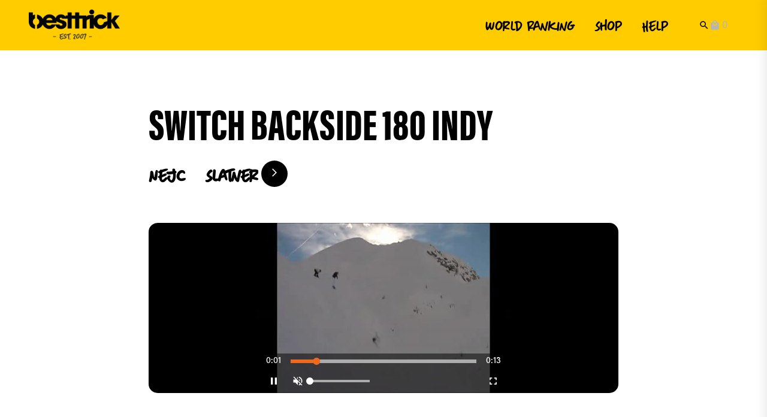

--- FILE ---
content_type: text/html; charset=utf-8
request_url: https://besttrick.com/trick/SWITCH-BACKSIDE-180-INDY_10S07b3b0
body_size: 20490
content:
<!DOCTYPE html><html lang="de"><head>
        <meta charset="utf-8">
        <title>BESTTRICK</title>
        <base href="/">
        <meta name="viewport" content="width=device-width, initial-scale=1">
        <style>@font-face{font-family:Material Icons;font-style:normal;font-display:swap;font-weight:400;src:url(material-icons-base-400-normal.a987d1598549506d.woff2) format("woff2"),url(material-icons-base-400-normal.6a5d2b3f2786b8b0.woff) format("woff")}.material-icons{font-family:Material Icons;font-weight:400;font-style:normal;font-size:24px;display:inline-block;line-height:1;text-transform:none;letter-spacing:normal;word-wrap:normal;white-space:nowrap;direction:ltr;-webkit-font-smoothing:antialiased;text-rendering:optimizeLegibility;-moz-osx-font-smoothing:grayscale}</style><link rel="stylesheet" href="material-icons.css" media="print" onload="this.media='all'"><noscript><link rel="stylesheet" href="material-icons.css"></noscript>
    <style>:root{--desktop-boxed:1640px;--tablet-boxed:100%;--mobile-boxed:100%;--desktop-margin:96px;--tablet-margin:64px;--mobile-margin:32px;--desktop-gap:16px;--tablet-gap:16px;--mobile-gap:8px;--desktop-cols:12;--tablet-cols:8;--mobile-cols:4}html,body{height:100%}body{margin:0}</style><style>:root{--desktop-boxed:1640px;--tablet-boxed:100%;--mobile-boxed:100%;--desktop-margin:96px;--tablet-margin:64px;--mobile-margin:32px;--desktop-gap:16px;--tablet-gap:16px;--mobile-gap:8px;--desktop-cols:12;--tablet-cols:8;--mobile-cols:4}div{box-sizing:border-box}.text a{display:inline-flex;align-items:center;gap:.2rem}a:link,a:visited,a:hover,a:active{text-decoration:none}i{vertical-align:baseline;vertical-align:-webkit-baseline-middle}.text p:last-child{margin-bottom:0!important}.ao-grid-container{max-width:100%;height:100%;display:grid;grid-auto-rows:min-content;grid-template-columns:repeat(var(--desktop-cols),minmax(0,1fr))}.multilayer .ao-grid-container:first-child{margin:0!important}.ao-container{height:100%;max-width:var(--desktop-boxed);width:100%;margin:auto;display:flex;position:relative}.ao-full,.widget{width:100%;max-width:100%;margin:0}.material-icons{font-size:inherit!important}@media (max-width: 1736px){.ao-container{width:calc(100% - var(--desktop-margin));max-width:100%;margin:0 auto}.ao-full,.widget{width:100%;margin:0}}@media (max-width: 1279px){.ao-grid-container{grid-template-columns:repeat(var(--tablet-cols),minmax(0,1fr))}.ao-container{width:calc(var(--tablet-boxed) - var(--tablet-margin))}.ao-full,.widget{width:100%;margin:0}}@media (max-width: 599px){.ao-grid-container{grid-template-columns:repeat(var(--mobile-cols),minmax(0,1fr))}.ao-container{width:calc(var(--mobile-boxed) - var(--mobile-margin))}.ao-full,.widget{width:100%;margin:0}}html,body{height:100%}body{margin:0}</style><link rel="stylesheet" href="styles.02e55ff5b7291722.css" media="print" onload="this.media='all'"><noscript><link rel="stylesheet" href="styles.02e55ff5b7291722.css"></noscript><link rel="preconnect" href="https://fonts.googleapis.com"><link rel="preconnect" href="https://fonts.gstatic.com" crossorigin=""><link id="shHeadLink0" rel="icon" type="image/x-icon" href="https://besttrick.com/api/public/styles/6527e73f0095d7591e17e6d6/icons_2/favicon.ico"><link id="shHeadLink1" rel="icon" type="image/png" sizes="16x16" href="https://besttrick.com/api/public/styles/6527e73f0095d7591e17e6d6/icons_2/icon-16x16.png"><link id="shHeadLink2" rel="icon" type="image/png" sizes="32x32" href="https://besttrick.com/api/public/styles/6527e73f0095d7591e17e6d6/icons_2/icon-32x32.png"><link id="shHeadLink3" rel="apple-touch-icon" sizes="57x57" href="https://besttrick.com/api/public/styles/6527e73f0095d7591e17e6d6/icons_2/icon-57x57.png"><link id="shHeadLink4" rel="apple-touch-icon" sizes="60x60" href="https://besttrick.com/api/public/styles/6527e73f0095d7591e17e6d6/icons_2/icon-60x60.png"><link id="shHeadLink5" rel="apple-touch-icon" sizes="72x72" href="https://besttrick.com/api/public/styles/6527e73f0095d7591e17e6d6/icons_2/icon-72x72.png"><link id="shHeadLink6" rel="apple-touch-icon" sizes="76x76" href="https://besttrick.com/api/public/styles/6527e73f0095d7591e17e6d6/icons_2/icon-76x76.png"><link id="shHeadLink7" rel="icon" type="image/png" sizes="96x96" href="https://besttrick.com/api/public/styles/6527e73f0095d7591e17e6d6/icons_2/icon-96x96.png"><link id="shHeadLink8" rel="apple-touch-icon" sizes="114x114" href="https://besttrick.com/api/public/styles/6527e73f0095d7591e17e6d6/icons_2/icon-114x114.png"><link id="shHeadLink9" rel="apple-touch-icon" sizes="120x20" href="https://besttrick.com/api/public/styles/6527e73f0095d7591e17e6d6/icons_2/icon-120x120.png"><link id="shHeadLink10" rel="apple-touch-icon" sizes="144x144" href="https://besttrick.com/api/public/styles/6527e73f0095d7591e17e6d6/icons_2/icon-144x144.png"><link id="shHeadLink11" rel="apple-touch-icon" sizes="152x152" href="https://besttrick.com/api/public/styles/6527e73f0095d7591e17e6d6/icons_2/icon-152x152.png"><link id="shHeadLink12" rel="apple-touch-icon" sizes="180x180" href="https://besttrick.com/api/public/styles/6527e73f0095d7591e17e6d6/icons_2/icon-180x180.png"><link id="shHeadLink13" rel="icon" type="image/png" sizes="192x192" href="https://besttrick.com/api/public/styles/6527e73f0095d7591e17e6d6/icons_2/icon-192x192.png"><link id="shHeadLink14" href="https://fonts.googleapis.com/css2?family=Inter:wght@200;300;400;500;600;700;800;900&amp;display=swap" rel="stylesheet"><link id="shHeadLink15" href="https://fonts.googleapis.com/css2?family=Source+Sans 3:ital,wght@0,200;0,300;0,400;0,500;0,600;0,700;0,800;0,900;1,300;1,400;1,500;1,600;1,700;1,800;1,900&amp;display=swap" rel="stylesheet"><link id="shHeadLink16" href="https://besttrick.com/api/public/6527e712bcc0c6802406ca8b/icon-font/icon_font_67.css" rel="stylesheet"><link id="shHeadLink17" href="https://besttrick.com/api/public/styles/6527e73f0095d7591e17e6d6/style_1078.css" rel="stylesheet"><script defer="" data-api="/api/event" data-domain="besttrick.com" src="/js/script.js"></script><style ng-transition="sethub">.outlet-container[_ngcontent-sc105]{min-height:100vh}.sh-maintenance-mode[_ngcontent-sc105]{width:100vw;height:100vh;background-color:#f5f5f5;display:grid;align-items:center;justify-content:center;position:fixed;top:0;left:0;z-index:9999}.sh-maintenance-mode[_ngcontent-sc105]   p[_ngcontent-sc105]{margin-bottom:0!important;padding-bottom:0!important;text-align:center!important}.sh-maintenance-mode[_ngcontent-sc105]   .sh-maintenance-mode-headline[_ngcontent-sc105]{margin:20px 0!important;font-size:40px!important}.hidden[_ngcontent-sc105]{display:none}.sh-overlay-outer-container[_ngcontent-sc105]{visibility:hidden;z-index:-1;position:fixed;opacity:0;transition:opacity .5s ease-in-out}.sh-overlay-outer-container.open[_ngcontent-sc105]{visibility:visible;top:0;left:0;width:100vw;height:100vh;z-index:1000;opacity:1}.sh-overlay-outer-container.open[_ngcontent-sc105]   .sh-overlay-inner-container[_ngcontent-sc105]{width:100%;height:100%;display:grid;align-items:center;justify-content:center}.sh-overlay-outer-container.open[_ngcontent-sc105]   .sh-overlay-inner-container[_ngcontent-sc105]   .sh-dialog-content[_ngcontent-sc105]{margin:0 25vw;justify-self:center}.sh-overlay-outer-container.open[_ngcontent-sc105]   .sh-overlay-inner-container[_ngcontent-sc105]   .sh-dialog-content[_ngcontent-sc105]   .sh-dialog-box[_ngcontent-sc105]{max-height:100vh!important;overflow:auto}.sh-overlay-outer-container.open[_ngcontent-sc105]   .sh-overlay-inner-container[_ngcontent-sc105]   .sh-dialog-content[_ngcontent-sc105]   .sh-dialog-box[_ngcontent-sc105]   .sh-dialog-close[_ngcontent-sc105]{display:flex;justify-content:flex-end;margin-bottom:16px}.sh-overlay-outer-container.open[_ngcontent-sc105]   .sh-overlay-inner-container[_ngcontent-sc105]   .sh-dialog-content[_ngcontent-sc105]   .sh-dialog-box[_ngcontent-sc105]   .sh-dialog-close[_ngcontent-sc105]   span[_ngcontent-sc105]{cursor:pointer;font-size:25px!important}@media (max-width: 1279px){.sh-overlay-outer-container.open[_ngcontent-sc105]   .sh-overlay-inner-container[_ngcontent-sc105]   .sh-dialog-content[_ngcontent-sc105]{width:80%;margin:0}.sh-overlay-outer-container.open[_ngcontent-sc105]   .sh-overlay-inner-container[_ngcontent-sc105]   .sh-dialog-content[_ngcontent-sc105]   .sh-dialog-box[_ngcontent-sc105]{max-height:80vh!important}}@media (max-width: 599px){.sh-overlay-outer-container.open[_ngcontent-sc105]   .sh-overlay-inner-container[_ngcontent-sc105]{padding:16px}.sh-overlay-outer-container.open[_ngcontent-sc105]   .sh-overlay-inner-container[_ngcontent-sc105]   .sh-dialog-content[_ngcontent-sc105]{width:100%;margin:0}}</style><style ng-transition="sethub">.multilayer[_ngcontent-sc7]{display:grid}.empty[_ngcontent-sc7]{display:none}</style><style ng-transition="sethub">.ao-container[_ngcontent-sc5]{position:relative}.ao-container[_ngcontent-sc5]   .ao-grid-container[_ngcontent-sc5]{width:100%}.ao-container[_ngcontent-sc5]   .ao-grid-container.is-overlay[_ngcontent-sc5]{overflow:auto}.hide[_ngcontent-sc5]{display:none}</style><style ng-transition="sethub">.responsive-overlay[_ngcontent-sc26]{height:100vh;margin-left:100vw;position:fixed;width:100vw;z-index:99;top:0;transition:all .5s ease-in-out;overflow-y:auto}.responsive-overlay.right[_ngcontent-sc26]{margin-left:0;right:100vw}.responsive-overlay.open[_ngcontent-sc26]{margin-left:0}.responsive-overlay.open-right[_ngcontent-sc26]{right:0}.responsive-overlay.resize[_ngcontent-sc26]{transition:none}.container[_ngcontent-sc26]{display:grid}.ao-nav-positioning-container.fixed[_ngcontent-sc26]{position:fixed;z-index:999}.ao-nav-positioning-container.collapsed.fixed[_ngcontent-sc26]{transition:top .3s ease-out}.ao-nav-positioning-container[_ngcontent-sc26]{width:100%}  .responsive-overlay.open .ao-container:first-of-type,   .responsive-overlay.open-right .ao-container:first-of-type{width:100%}  .responsive-overlay.open .multilayer,   .responsive-overlay.open-right .multilayer{height:100%}</style><style ng-transition="sethub">.grid-container[_ngcontent-sc6]{display:grid}.sh-hidden-link[_ngcontent-sc6]{display:none!important}</style><style ng-transition="sethub">.ao-search-icon-container[_ngcontent-sc87]{height:100%}.ao-search-icon-container[_ngcontent-sc87]   .ao-search-icon[_ngcontent-sc87]{cursor:pointer;display:grid;align-items:center}.ao-search-container[_ngcontent-sc87]{width:100%;height:100%;position:fixed;top:0;left:0;z-index:-1;overflow:hidden;opacity:0;visibility:hidden;transition:opacity .5s ease-in-out}.ao-search-container.open[_ngcontent-sc87]{opacity:1;z-index:1004;visibility:visible}.ao-search-container[_ngcontent-sc87]   .search-outer[_ngcontent-sc87]{display:flex;justify-content:center}.ao-search-container[_ngcontent-sc87]   .search-outer.results[_ngcontent-sc87]{padding:16px 0;height:calc(100% - 204px);overflow:hidden}.ao-search-container[_ngcontent-sc87]   .search-outer[_ngcontent-sc87]   .search-inner[_ngcontent-sc87]{width:45%}.ao-search-container[_ngcontent-sc87]   .search-outer[_ngcontent-sc87]   .search-inner[_ngcontent-sc87]   .suggestion[_ngcontent-sc87]{padding:16px;cursor:pointer}.ao-search-container[_ngcontent-sc87]   .ao-search[_ngcontent-sc87]{margin-top:64px;display:flex;align-items:center}.ao-search-container[_ngcontent-sc87]   .ao-search[_ngcontent-sc87]   input[_ngcontent-sc87]{border-bottom:1px solid;border-top:none;border-left:none;border-right:none;border-color:inherit;height:50px;background-color:transparent;outline:none;width:100%;border-radius:0;box-sizing:border-box}.ao-search-container[_ngcontent-sc87]   .ao-search[_ngcontent-sc87]   .clear[_ngcontent-sc87]{position:absolute;cursor:pointer;right:0;top:20px}.ao-search-container[_ngcontent-sc87]   .ao-search[_ngcontent-sc87]   button[_ngcontent-sc87]{margin-left:10px;cursor:pointer}.ao-search-results[_ngcontent-sc87]{overflow-y:auto;overflow-x:hidden}.ao-search-results[_ngcontent-sc87]   .sub-title[_ngcontent-sc87]{font-size:12px;margin:16px 0 16px 16px}.ao-search-btn-icon[_ngcontent-sc87]{display:none}@media (max-width: 1279px){.ao-search-container[_ngcontent-sc87]   .ao-search[_ngcontent-sc87]{margin-top:32px}.ao-search-container[_ngcontent-sc87]   .search-outer[_ngcontent-sc87]   .search-inner[_ngcontent-sc87]{width:80%}.ao-search-container[_ngcontent-sc87]   .search-outer.results[_ngcontent-sc87]{height:calc(100% - 157px)}.ao-search-btn-icon[_ngcontent-sc87]{display:grid;align-items:center}.ao-search-btn-label[_ngcontent-sc87]{display:none}}</style><style ng-transition="sethub">.outer[_ngcontent-sc70]{position:fixed;right:-500px;top:0;background-color:#fff;width:500px;transition:all .5s ease-in-out;box-shadow:-1px -7px 20px #0000001c;z-index:1002;height:100vh;overflow-y:scroll;overflow-x:hidden}.inner[_ngcontent-sc70]{overflow:hidden}.open-cart[_ngcontent-sc70]{right:0}.open-checkout[_ngcontent-sc70]{width:100vw;height:100vh;overflow-y:scroll}.checkout[_ngcontent-sc70]{height:0;opacity:0;transition:all .5s ease-in-out;max-width:812px;margin:auto;overflow:hidden}.display[_ngcontent-sc70]{height:100%;opacity:1}.relative[_ngcontent-sc70]{position:relative;overflow:hidden}.session-alert-outer[_ngcontent-sc70]{position:fixed;z-index:1003;top:64px;width:100vw;left:0}.session-alert[_ngcontent-sc70]{display:flex;justify-content:space-between;margin:auto;align-items:center;max-width:40vw;padding:20px}.session-alert-inner[_ngcontent-sc70]{display:flex;align-items:center;margin-top:2px;margin-right:64px}.outside[_ngcontent-sc70]{height:100vh;width:calc(100vw - 500px);position:fixed;top:0;left:0;z-index:1001}button[_ngcontent-sc70], .btn[_ngcontent-sc70]{cursor:pointer;display:flex;align-items:center}.btn[_ngcontent-sc70]{position:relative;z-index:10;width:-moz-fit-content;width:fit-content}.btn[_ngcontent-sc70]   span[_ngcontent-sc70]:last-child{margin-left:3px}@media (max-width: 1279px){.inner[_ngcontent-sc70]{max-width:552px;margin:auto}}@media (max-width: 599px){.outer[_ngcontent-sc70]{right:-100vw;width:100vw}.open-cart[_ngcontent-sc70]{right:0}.inner[_ngcontent-sc70]{width:100vw;margin:0}.inner[_ngcontent-sc70]{max-width:100%}.open-checkout[_ngcontent-sc70]{margin:0}.outside[_ngcontent-sc70]{height:0;width:0}}</style><style ng-transition="sethub">.no-link-border[_ngcontent-sc17]{border:none}.sh-media-height[_ngcontent-sc17]{height:100%}.media-container[_ngcontent-sc17]{overflow:hidden;display:flex;max-width:100%}.media-container[_ngcontent-sc17]   .video-media[_ngcontent-sc17]{position:relative;width:100%;display:block}.media-container[_ngcontent-sc17]   .cover-container[_ngcontent-sc17]{flex:1;height:100%}.media-container[_ngcontent-sc17]   .height[_ngcontent-sc17]{height:100%}.media-container[_ngcontent-sc17]   .width[_ngcontent-sc17]{width:100%}.media-container[_ngcontent-sc17]   .max-height[_ngcontent-sc17]{max-height:100%}.media-container[_ngcontent-sc17]   .off[_ngcontent-sc17]{display:inherit;align-items:inherit;justify-content:inherit;width:100%}.media-container[_ngcontent-sc17]   .auto[_ngcontent-sc17]{width:auto}.media-container[_ngcontent-sc17]   .inline-flex-container[_ngcontent-sc17]{display:inline-flex;overflow:hidden}.media-container[_ngcontent-sc17]   lib-video-media[_ngcontent-sc17]{overflow:hidden}.sh-media-tooltip-container[_ngcontent-sc17]{visibility:hidden;position:absolute;z-index:1010;width:100%;left:0}.sh-media-tooltip-container.sh-media-tooltip-bottom[_ngcontent-sc17]{bottom:0}.sh-media-tooltip-container.sh-media-tooltip-top[_ngcontent-sc17]{top:0}.sh-media-tooltip-container[_ngcontent-sc17]:hover{visibility:visible}.sh-media-tooltip-container[_ngcontent-sc17]   .sh-media-tooltip[_ngcontent-sc17]{display:grid;align-items:center;justify-content:center}.sh-media-tooltip-container[_ngcontent-sc17]   .sh-media-tooltip[_ngcontent-sc17]   .sh-media-tooltip-inner[_ngcontent-sc17]{max-width:200px;width:max-content}.sh-media-container-outer[_ngcontent-sc17]:hover + .sh-media-tooltip-container[_ngcontent-sc17]{visibility:visible}</style><style ng-transition="sethub">.picture-img[_ngcontent-sc14]{width:100%;height:auto;display:block}.picture-img.height[_ngcontent-sc14]{height:100%;width:auto;object-fit:cover}.picture-img.width[_ngcontent-sc14]{height:auto;width:100%;object-fit:cover}.picture-img.all[_ngcontent-sc14]{height:100%;width:100%;object-fit:cover}.picture-img.off[_ngcontent-sc14]{width:auto;height:auto;max-width:100%}.picture[_ngcontent-sc14]{height:100%!important;width:100%!important;padding:0!important;margin:0!important;aspect-ratio:auto!important;background-color:transparent!important;border:none!important;box-shadow:none!important;overflow:hidden;border-radius:0!important}.picture.max-height[_ngcontent-sc14]{max-height:100%;height:auto}.picture-icon[_ngcontent-sc14]{display:block;height:auto;width:100%}.picture-icon.height[_ngcontent-sc14]{height:100%;width:auto;object-fit:cover}.picture-icon.width[_ngcontent-sc14]{height:auto;width:100%;object-fit:cover}.picture-icon.all[_ngcontent-sc14]{height:100%;width:100%;object-fit:cover}.picture-icon.off[_ngcontent-sc14]{width:auto;height:auto;max-width:100%}</style><style ng-transition="sethub">.ao-nav[_ngcontent-sc28]{z-index:999;transition:opacity .5s ease-in-out}.ao-nav-z[_ngcontent-sc28]{z-index:-1}.ao-nav-fixed[_ngcontent-sc28]{position:fixed;width:100%}#ao-nav-nav-box[_ngcontent-sc28]{display:flex!important;height:100%;position:relative}.nav-items.auto-wrap[_ngcontent-sc28]{display:flex;flex-flow:row wrap}.ao-nav-nav[_ngcontent-sc28]{height:100%;overflow:visible}.ao-nav-main-item[_ngcontent-sc28]{height:-moz-fit-content;height:fit-content}.ao-nav-main-item[_ngcontent-sc28]:hover   .ao-nav-sub-nav[_ngcontent-sc28], .ao-nav-sub-item[_ngcontent-sc28]:hover   .ao-nav-sub-sub-nav[_ngcontent-sc28]{visibility:visible;overflow:visible;max-height:100%;opacity:1}.ao-nav-sub-nav[_ngcontent-sc28], .ao-nav-sub-sub-nav[_ngcontent-sc28]{visibility:hidden;position:absolute;max-height:0;opacity:0}.ao-nav-sub-nav[_ngcontent-sc28]{overflow:hidden;z-index:998}.block[_ngcontent-sc28]{display:grid}.block[_ngcontent-sc28]   div[_ngcontent-sc28]{width:-moz-fit-content;width:fit-content}.ao-nav-sub-item[_ngcontent-sc28]{padding-top:0;padding-bottom:0;border-radius:0;border:none!important;border-width:0px!important;box-shadow:none!important;margin:0!important;display:block!important;width:100%!important;position:relative}.ao-nav-sub-item[_ngcontent-sc28]   .fit[_ngcontent-sc28]{width:-moz-fit-content!important;width:fit-content!important}.ao-nav-sub-navi-box[_ngcontent-sc28]{padding-left:0!important;padding-right:0!important}.ao-nav-sub-sub-navi-box[_ngcontent-sc28]{margin:0!important}.ao-nav-sub-sub-nav[_ngcontent-sc28]{left:100%;width:100%;top:0;z-index:999}.ao-nav-sub-sub-margin[_ngcontent-sc28]:last-child{margin-bottom:0}.inline[_ngcontent-sc28]{display:inline}.ao-nav-main-item[_ngcontent-sc28]:hover   .ao-nav-arrow[_ngcontent-sc28]{transform:rotate(180deg);transform-origin:50% 48%}.ao-nav-arrow[_ngcontent-sc28]{margin-left:10px;transition:transform .2s ease-out}.ao-nav-arrow.rotate[_ngcontent-sc28]{transform:rotate(-90deg)!important}.no-border[_ngcontent-sc28]{border:none!important}.hidden[_ngcontent-sc28]{visibility:hidden}.ah-oh-nav-item[_ngcontent-sc28]{display:flex;align-items:center;cursor:pointer}.ao-nav-toggle[_ngcontent-sc28]{display:block!important;position:absolute;width:100%}.ao-nav-toggle[_ngcontent-sc28]   .ah-oh-nav-item[_ngcontent-sc28]{border:none!important;padding:0!important;background-color:transparent!important}.ao-nav-toggle[_ngcontent-sc28]   .ah-oh-nav-item[_ngcontent-sc28]   .btn[_ngcontent-sc28]{cursor:pointer;outline:none;border-radius:50%;padding:8px;display:flex}.nav-toggle-box[_ngcontent-sc28]{display:flex;justify-content:end}@media (max-width: 1279px){#ao-nav-nav-box[_ngcontent-sc28]{overflow:hidden}}</style><style ng-transition="sethub">.ah-oh-nav-item[_ngcontent-sc27]{display:flex;align-items:center;cursor:pointer;height:100%;box-sizing:border-box;white-space:nowrap;font-family:inherit!important;text-transform:inherit!important;font-style:inherit!important;font-size:inherit!important;letter-spacing:inherit!important;font-weight:inherit!important;line-height:inherit!important;text-align:inherit!important;margin-top:inherit!important;margin-bottom:inherit!important}.ah-oh-nav-item[_ngcontent-sc27]:hover   .ao-nav-arrow[_ngcontent-sc27]{transform:rotate(180deg);transform-origin:50% 48%}.ah-oh-nav-item.invisible[_ngcontent-sc27]{display:none}.nav-item-link[_ngcontent-sc27]{display:inline-flex;align-items:center;gap:.5rem}.nav-item-link[_ngcontent-sc27]   i[_ngcontent-sc27]{display:flex}</style><style ng-transition="sethub">.n-inner[_ngcontent-sc29]{height:100%;display:block!important}.n-drop[_ngcontent-sc29]{width:100%;height:0;transition:height .5s ease-in-out}.n-drop-outer[_ngcontent-sc29]{overflow:hidden}.ah-oh-nav-item[_ngcontent-sc29]{display:flex;align-items:center;width:100%;justify-content:space-between}.ao-nav-arrow[_ngcontent-sc29]{cursor:pointer;outline:none;border-radius:50%;display:flex;align-items:center}.no-border[_ngcontent-sc29]{border:none!important}.grid[_ngcontent-sc29]{display:grid;width:100%}.nav-item-link[_ngcontent-sc29]{word-break:break-word;cursor:pointer!important;outline:none!important;text-decoration:none!important;font-style:inherit!important;font-size:inherit!important;letter-spacing:inherit!important;text-transform:inherit!important;font-weight:inherit!important;text-align:inherit!important;line-height:inherit!important;margin-top:inherit!important;margin-bottom:inherit!important;color:inherit!important;font-family:inherit!important;border:none!important;padding-top:inherit!important;padding-bottom:inherit!important;padding-left:inherit!important;padding-right:inherit!important;display:inline-flex;align-items:center;gap:.5rem}.nav-item-link[_ngcontent-sc29]   i[_ngcontent-sc29]{display:flex}</style><style ng-transition="sethub">.text[_ngcontent-sc13]{overflow:hidden;min-height:100%;word-break:break-word}.text.auto-height[_ngcontent-sc13]{height:100%}.inner[_ngcontent-sc13]{height:-moz-fit-content;height:fit-content}</style><meta property="og:image" content="https://my.sethub.de/api/public/styles/6527e73f0095d7591e17e6d6/icons_2/icon-192x192.png"><style ng-transition="sethub">.dynamic-grid-container[_ngcontent-sc25]{display:grid;width:100%;position:relative}.overlay[_ngcontent-sc25]{position:absolute;z-index:-1;opacity:0;transition:all .2s ease-in-out}.overlay.show[_ngcontent-sc25]{z-index:2;opacity:1;background-color:#fff7;width:100%;height:100%}.filters[_ngcontent-sc25]{height:-moz-fit-content;height:fit-content}.filters[_ngcontent-sc25]   .dynamic-grid-container[_ngcontent-sc25]{display:block!important;margin-bottom:0!important;padding-bottom:16px!important}.paging[_ngcontent-sc25]{height:-moz-fit-content;height:fit-content}.paging[_ngcontent-sc25]   .dynamic-grid-container[_ngcontent-sc25]{display:block!important;margin-top:0!important;padding-top:16px!important}.no-top-margin[_ngcontent-sc25]{margin-top:0!important;padding-top:0!important}.no-bottom-margin[_ngcontent-sc25]{margin-bottom:0!important;padding-bottom:16px!important}.height[_ngcontent-sc25]{height:-moz-fit-content!important;height:fit-content!important}</style><style ng-transition="sethub">.dynamic-grid-element[_ngcontent-sc21]{display:grid;height:100%;grid-auto-rows:auto 1fr}.dynamic-grid-element.is-link[_ngcontent-sc21]{cursor:pointer}.full-height[_ngcontent-sc21]{height:100%}.dynamic-outer[_ngcontent-sc21]{max-width:100%}.disable-gap[_ngcontent-sc21]{gap:0!important}.sh-hidden-link[_ngcontent-sc21]{display:none!important}</style><style ng-transition="sethub">.sh-button-download-bundle[_ngcontent-sc50]{display:flex;align-items:center;gap:16px;flex-wrap:wrap}</style><style ng-transition="sethub">.sh-icon-btn[_ngcontent-sc49]{display:flex;align-items:center;gap:.5em;width:-moz-fit-content;width:fit-content}.sh-icon-btn.right[_ngcontent-sc49]{flex-direction:row-reverse}.sh-icon-btn-outer[_ngcontent-sc49]{display:flex;width:-moz-fit-content;width:fit-content;cursor:pointer}  .sh-icon-btn .icon-btn-text *{margin:0}</style><style ng-transition="sethub">.video-player-comp[_ngcontent-sc16]{height:100%;display:block;max-height:100%}.video-player-comp.width[_ngcontent-sc16]{width:auto}</style><style ng-transition="sethub">.player-container[_ngcontent-sc15]{width:100%;height:100%}.player-container.width[_ngcontent-sc15]{width:auto}.player-wrapper[_ngcontent-sc15]{height:100%;width:100%;display:inherit;justify-content:inherit;align-items:inherit}.player-wrapper.max-height[_ngcontent-sc15]{max-height:100%;height:auto}.video-overlay[_ngcontent-sc15]{display:flex;position:absolute;inset:0}.video-player[_ngcontent-sc15]{height:100%;position:relative}.overlay-loading[_ngcontent-sc15]{display:flex;justify-content:center;align-items:center;width:100%;height:100%}.loading-spinner[_ngcontent-sc15]{display:block;width:100px;height:100px;border-radius:50%;border:5px solid #acacac;border-top-color:#c51d4a;animation-duration:1s;animation-iteration-count:infinite;animation-name:_ngcontent-sc15_spin;animation-timing-function:linear}@keyframes _ngcontent-sc15_spin{to{transform:rotate(360deg)}}.player[_ngcontent-sc15]{width:100%;height:auto;display:block}.player.height[_ngcontent-sc15]{height:100%;width:auto;object-fit:cover}.player.height.max-width[_ngcontent-sc15]{max-width:100%}.player.width[_ngcontent-sc15]{height:auto;width:100%;object-fit:cover}.player.all[_ngcontent-sc15]{height:100%;width:100%;object-fit:cover}.player.off[_ngcontent-sc15]{width:auto;height:auto;max-width:100%}.player.max-height[_ngcontent-sc15]{max-height:100%;height:auto}.player-controls[_ngcontent-sc15]{position:absolute;padding:0 10px;bottom:0;left:0;right:0;background:rgba(0,0,0,.5);z-index:1}.player-top-bar[_ngcontent-sc15]{display:flex;justify-content:space-between;align-items:center}.player-slider-hitbox[_ngcontent-sc15]{width:100%;padding:10px 0;cursor:pointer;margin:0 10px;position:relative}.player-slider[_ngcontent-sc15]{background:#acacac;width:100%;height:6px;position:relative}.player-progress[_ngcontent-sc15]{background:#c51d4a;left:0;width:100%;height:100%;transform-origin:0 0}.player-scrubber[_ngcontent-sc15]{border-radius:50%;background:#c51d4a;width:12px;height:12px;position:absolute;left:-6px;top:-3px}.player-buttons[_ngcontent-sc15]{height:40px;color:#fff;display:flex;align-items:stretch;justify-content:space-between}.buttons-left[_ngcontent-sc15], .buttons-right[_ngcontent-sc15], .volume-control[_ngcontent-sc15]{display:flex;align-items:stretch}.volume-slider-hitbox[_ngcontent-sc15]{display:flex;align-items:center;cursor:pointer}.volume-slider[_ngcontent-sc15]{background:#acacac;width:100px;height:4px;position:relative}.volume-progress[_ngcontent-sc15]{background:#ffffff;width:100%;height:100%;left:0;transform-origin:0 0}.volume-scrubber[_ngcontent-sc15]{border-radius:50%;background:#ffffff;width:12px;height:12px;position:absolute;left:-6px;top:-4px}.scrub-preview[_ngcontent-sc15]{position:absolute;top:-120px;flex-direction:column}.scrub-preview-image[_ngcontent-sc15]{width:158px;height:90px;margin-bottom:5px;box-shadow:#000 0 0 1px;border:#ffffff 1px solid}.scrub-preview-time[_ngcontent-sc15]{height:20px;color:#fff;text-shadow:#000000 0 0 4px;text-align:center;font-weight:700;font-size:14px}.player-control-button[_ngcontent-sc15]{display:flex;justify-content:center;align-items:center;width:40px;font-size:20px;cursor:pointer;padding:0;border:none;color:#fff;background:transparent}.player-control-time[_ngcontent-sc15]{width:50px;text-align:center;font-size:14px;color:#fff}.settings-container[_ngcontent-sc15]{display:flex;position:relative}.settings-menu[_ngcontent-sc15]{display:none;position:absolute;right:0;bottom:40px;background:rgba(0,0,0,.7)}.settings-option[_ngcontent-sc15]{padding:2px 10px;font-size:16px;cursor:pointer}.settings-option[_ngcontent-sc15]:hover, .settings-option.selected[_ngcontent-sc15]{background:#ffffff;color:#000}.settings-option.rendered[_ngcontent-sc15]{text-decoration:underline}</style></head>
    <body>
        <app-root _nghost-sc105="" class="ng-tns-c105-0" ng-version="15.2.9" ng-server-context="ssr"><div _ngcontent-sc105="" id="sh-header-container" class="ng-tns-c105-0"><lib-area-container _nghost-sc19="" class="ng-star-inserted"><div _ngcontent-sc19="" class="container"><lib-layer-container _nghost-sc7="" class="ng-star-inserted"><div _ngcontent-sc7="" class="layer-container" id="9dafsa3cecbv5n4032fynb" style="margin-top:0px;margin-bottom:0px;"><lib-static-area _nghost-sc20="" class="ng-star-inserted"><lib-area-grid-container _ngcontent-sc20="" _nghost-sc5=""><div _ngcontent-sc5="" class="ao-container ao-full" id="sh-659d9bc5bc70d88e00735947"><div _ngcontent-sc5="" class="ao-grid-inner" style="margin-top:0px;margin-bottom:0px;margin-left:0px;margin-right:0px;padding-top:0px;padding-bottom:0px;padding-left:0px;padding-right:0px;row-gap:32px;column-gap:32px;grid-auto-rows:1fr;border-top-left-radius:0px;border-top-right-radius:0px;border-bottom-left-radius:0px;border-bottom-right-radius:0px;border-top-style:none;border-right-style:none;border-bottom-style:none;border-left-style:none;border-color:#ffcc00;border-width:0px;box-shadow:none;background-color:rgba(0,0,0,0);min-height:auto;max-height:auto;height:100%;box-sizing:border-box;display:block;align-self:start;width:100%;"><lib-layer-container _nghost-sc7="" class="ng-star-inserted"><div _ngcontent-sc7="" class="layer-container" id="d4y22ja15w8qdbeaf1sok" style="margin-top:0px;margin-bottom:0px;"><lib-navigation-area _nghost-sc26="" class="ng-star-inserted"><div _ngcontent-sc26="" class="ao-nav-positioning-container" style="top:0px;"><div _ngcontent-sc26="" class="ao-full" style="background-color:#ffcc00;"><lib-static-area _ngcontent-sc26="" _nghost-sc20=""><lib-area-grid-container _ngcontent-sc20="" _nghost-sc5=""><div _ngcontent-sc5="" class="ao-container ao-full" id="sh-65572282ab2029d4fbb3ac0d"><div _ngcontent-sc5="" class="ao-grid-inner" style="margin-top:0px;margin-bottom:0px;margin-left:0px;margin-right:0px;padding-top:0px;padding-bottom:0px;padding-left:0px;padding-right:0px;row-gap:16px;column-gap:16px;grid-auto-rows:1fr;border-top-left-radius:0px;border-top-right-radius:0px;border-bottom-left-radius:0px;border-bottom-right-radius:0px;border-top-style:none;border-right-style:none;border-bottom-style:none;border-left-style:none;border-color:#ffcc00;border-width:0px;box-shadow:none;background-color:#ffcc00;min-height:auto;max-height:auto;height:100%;box-sizing:border-box;display:block;align-self:start;width:100%;"><lib-layer-container _nghost-sc7="" class="ng-star-inserted"><div _ngcontent-sc7="" class="layer-container" id="w99tgunzxce3seamikmge" style="margin-top:0px;margin-bottom:0px;"><lib-static-area _nghost-sc20="" class="ng-star-inserted"><lib-area-grid-container _ngcontent-sc20="" _nghost-sc5=""><div _ngcontent-sc5="" class="ao-container" id="sh-65572282ab2029d4fbb3ac1c"><div _ngcontent-sc5="" class="ao-grid-inner ao-grid-container" style="margin-top:0px;margin-bottom:0px;margin-left:0px;margin-right:0px;padding-top:16px;padding-bottom:16px;padding-left:0px;padding-right:0px;row-gap:16px;column-gap:16px;grid-auto-rows:1fr;border-top-left-radius:0px;border-top-right-radius:0px;border-bottom-left-radius:0px;border-bottom-right-radius:0px;border-top-style:none;border-right-style:none;border-bottom-style:none;border-left-style:none;border-color:#ffcc00;border-width:0px;box-shadow:none;background-color:rgba(0,0,0,0);min-height:auto;max-height:auto;height:auto;box-sizing:border-box;display:grid;align-self:start;"><lib-grid-commponent _nghost-sc6="" style="grid-column-start:12;grid-column-end:13;grid-row-start:1;grid-row-end:2;display:block;" class="ng-star-inserted"><lib-static-area _nghost-sc20="" class="ng-star-inserted"><lib-area-grid-container _ngcontent-sc20="" _nghost-sc5=""><div _ngcontent-sc5="" class="ao-container widget" id="sh-65572282ab2029d4fbb3ac27"><div _ngcontent-sc5="" class="ao-grid-inner ao-grid-container" style="margin-top:0px;margin-bottom:0px;margin-left:0px;margin-right:0px;padding-top:0px;padding-bottom:0px;padding-left:0px;padding-right:0px;row-gap:16px;column-gap:16px;grid-auto-rows:1fr;border-top-left-radius:0px;border-top-right-radius:0px;border-bottom-left-radius:0px;border-bottom-right-radius:0px;border-top-style:none;border-right-style:none;border-bottom-style:none;border-left-style:none;border-color:#000000;border-width:0px;box-shadow:none;background-color:rgba(0,0,0,0);min-height:auto;max-height:auto;height:auto;box-sizing:border-box;display:flex;flex-wrap:wrap;justify-content:center;align-items:center;"><lib-grid-commponent _nghost-sc6="" id="sh-65572282ab2029d4fbb3ac28" class="grid-component ng-star-inserted" style="grid-column-start:5;grid-column-end:9;grid-row-start:1;grid-row-end:2;display:block;"><lib-suche _nghost-sc87="" class="ng-star-inserted"><div _ngcontent-sc87="" class="ao-search-icon-container"><button _ngcontent-sc87="" class="ao-search-icon navi-icon"><!----><span _ngcontent-sc87="" class="material-icons ng-star-inserted">search</span><!----></button></div><div _ngcontent-sc87="" class="ao-search-container neutral-light-background p neutral-dark-color" style="max-height:0px;top:0px;"><div _ngcontent-sc87="" class="search-outer"><div _ngcontent-sc87="" class="search-inner ao-search"><div _ngcontent-sc87="" style="position: relative; width: 100%;"><input _ngcontent-sc87="" type="text" placeholder="Enter a search term..." class="p neutral-dark-color ng-untouched ng-pristine ng-valid" value=""><span _ngcontent-sc87="" class="clear"><!----></span></div><button _ngcontent-sc87="" class="ao-search-btn standard ng-star-inserted"><span _ngcontent-sc87="" class="ao-search-btn-label"> Search</span><span _ngcontent-sc87="" class="ao-search-btn-icon"><span _ngcontent-sc87="" class="material-icons">search</span></span></button><!----></div></div><div _ngcontent-sc87="" class="search-outer results ng-star-inserted"><div _ngcontent-sc87="" class="ao-search-results search-inner"><!----><!----><!----></div></div><!----><!----></div></lib-suche><!----><!----><!----></lib-grid-commponent><lib-grid-commponent _nghost-sc6="" id="sh-65572282ab2029d4fbb3ac29" class="grid-component ng-star-inserted" style="grid-column-start:9;grid-column-end:13;grid-row-start:1;grid-row-end:2;display:block;"><lib-checkout _nghost-sc70="" class="ng-star-inserted"><div _ngcontent-sc70="" id="sz-checkout-outer-container" class="outer"><div _ngcontent-sc70="" class="inner"><div _ngcontent-sc70=""><!----></div><div _ngcontent-sc70="" class="checkout"><!----></div></div></div><div _ngcontent-sc70="" class="session-alert-outer"><!----></div><!----><div _ngcontent-sc70=""><button _ngcontent-sc70="" class="btn navi-icon" disabled=""><span _ngcontent-sc70="" class="material-icons no-border">local_mall</span><span _ngcontent-sc70="" style="line-height: 1;">0</span></button></div></lib-checkout><!----><!----><!----></lib-grid-commponent><lib-grid-commponent _nghost-sc6="" id="sh-65572282ab2029d4fbb3ac2a" class="grid-component ng-star-inserted" style="grid-column-start:9;grid-column-end:13;grid-row-start:1;grid-row-end:2;display:none;"><lib-togglecontrol _nghost-sc30="" class="ng-star-inserted"><div _ngcontent-sc30="" class="toggle-container ao-6512e1c194c175194d5bfed3"><button _ngcontent-sc30="" aria-label="toggle" class="toggle navi-icon" style="cursor: pointer; line-height: 0;"><i _ngcontent-sc30="" class="icon-menusvg ng-star-inserted"></i><!----><!----></button></div></lib-togglecontrol><!----><!----><!----></lib-grid-commponent><!----></div></div></lib-area-grid-container></lib-static-area><!----><!----><!----></lib-grid-commponent><lib-grid-commponent _nghost-sc6="" id="sh-65572282ab2029d4fbb3ac21" class="grid-component ng-star-inserted" style="grid-column-start:1;grid-column-end:4;grid-row-start:1;grid-row-end:2;display:block;"><lib-media _nghost-sc17="" class="ng-star-inserted"><div _ngcontent-sc17="" style="position: relative;" class="sh-media-height"><div _ngcontent-sc17="" class="sh-media-container-outer sh-media-height"><div _ngcontent-sc17="" class="media-container height auto ng-star-inserted"><!----><div _ngcontent-sc17="" class="inline-flex-container cover-container width ng-star-inserted"><lib-image-media _ngcontent-sc17="" _nghost-sc14="" class="cover-container width"><!----><div _ngcontent-sc14="" class="picture ng-star-inserted" style="max-height:auto;"><img _ngcontent-sc14="" draggable="false" class="picture-img height ng-star-inserted" style="max-height:50px;max-width:100%;" width="1094" height="381" alt="besttrick-logo-01.png" sizes="25vw" srcset="https://besttrick.com/media-hub/6527e712bcc0c6802406ca8b/540cba89-a7dd-478e-b093-c42b8dc56bb6.webp_xs 150w, https://besttrick.com/media-hub/6527e712bcc0c6802406ca8b/540cba89-a7dd-478e-b093-c42b8dc56bb6.webp_s 400w, https://besttrick.com/media-hub/6527e712bcc0c6802406ca8b/540cba89-a7dd-478e-b093-c42b8dc56bb6.webp_m 550w, https://besttrick.com/media-hub/6527e712bcc0c6802406ca8b/540cba89-a7dd-478e-b093-c42b8dc56bb6.webp_l 800w, https://besttrick.com/media-hub/6527e712bcc0c6802406ca8b/540cba89-a7dd-478e-b093-c42b8dc56bb6.webp_xl 1000w"><!----><!----></div><!----></lib-image-media></div><!----><!----><!----></div><!----><!----></div><!----></div></lib-media><!----><a _ngcontent-sc6="" class="sh-hidden-link ng-star-inserted" href="/"></a><!----><!----></lib-grid-commponent><lib-grid-commponent _nghost-sc6="" id="sh-65572282ab2029d4fbb3ac22" class="grid-component ng-star-inserted" style="grid-column-start:4;grid-column-end:12;grid-row-start:1;grid-row-end:2;display:block;"><lib-navigation _nghost-sc28="" class="ng-star-inserted"><div _ngcontent-sc28="" class="ao-nav-nav"><div _ngcontent-sc28="" id="ao-nav-nav-box" class="ao-6512e33894c175194d5bff33"><div _ngcontent-sc28="" class="nav-items navi" style="flex-direction:row;"><div _ngcontent-sc28="" class="ao-nav-main-item ng-star-inserted"><lib-nav-item-link _ngcontent-sc28="" _nghost-sc27=""><a _ngcontent-sc27="" class="ah-oh-nav-item invisible" href="" target="_blank"><div _ngcontent-sc27="" class="nav-item-link"><!----><span _ngcontent-sc27="" class="ng-star-inserted">World Ranking</span><!----></div></a><a _ngcontent-sc27="" routerlinkactive="" class="ah-oh-nav-item" href="/6527e76f0095d7591e1808fb/world-ranking"><div _ngcontent-sc27="" class="nav-item-link"><!----><span _ngcontent-sc27="" class="ng-star-inserted">World Ranking</span><!----></div><!----></a></lib-nav-item-link><!----></div><div _ngcontent-sc28="" class="ao-nav-main-item ng-star-inserted"><lib-nav-item-link _ngcontent-sc28="" _nghost-sc27=""><a _ngcontent-sc27="" class="ah-oh-nav-item invisible" href="" target="_blank"><div _ngcontent-sc27="" class="nav-item-link"><!----><span _ngcontent-sc27="" class="ng-star-inserted">Shop</span><!----></div></a><a _ngcontent-sc27="" routerlinkactive="" class="ah-oh-nav-item" href="/6527e76f0095d7591e1808fb/shop"><div _ngcontent-sc27="" class="nav-item-link"><!----><span _ngcontent-sc27="" class="ng-star-inserted">Shop</span><!----></div><!----></a></lib-nav-item-link><!----></div><div _ngcontent-sc28="" class="ao-nav-main-item ng-star-inserted"><lib-nav-item-link _ngcontent-sc28="" _nghost-sc27=""><a _ngcontent-sc27="" class="ah-oh-nav-item invisible" href="" target="_blank"><div _ngcontent-sc27="" class="nav-item-link"><!----><span _ngcontent-sc27="" class="ng-star-inserted">Help </span><!----></div></a><a _ngcontent-sc27="" routerlinkactive="" class="ah-oh-nav-item" href="/6527e76f0095d7591e1808fb/help"><div _ngcontent-sc27="" class="nav-item-link"><!----><span _ngcontent-sc27="" class="ng-star-inserted">Help </span><!----></div><!----></a></lib-nav-item-link><!----></div><!----></div><!----></div></div></lib-navigation><!----><!----><!----></lib-grid-commponent><!----></div></div></lib-area-grid-container></lib-static-area><!----></div></lib-layer-container><!----></div></div></lib-area-grid-container></lib-static-area></div><div _ngcontent-sc26="" class="responsive-overlay" style="background-color:transparent;"><lib-static-area _ngcontent-sc26="" _nghost-sc20=""><lib-area-grid-container _ngcontent-sc20="" _nghost-sc5=""><div _ngcontent-sc5="" class="ao-container widget" id="sh-65572282ab2029d4fbb3ac15"><div _ngcontent-sc5="" class="ao-grid-inner" style="margin-top:0px;margin-bottom:0px;margin-left:0px;margin-right:0px;padding-top:0px;padding-bottom:0px;padding-left:0px;padding-right:0px;row-gap:16px;column-gap:16px;grid-auto-rows:1fr;border-top-left-radius:0px;border-top-right-radius:0px;border-bottom-left-radius:0px;border-bottom-right-radius:0px;border-top-style:none;border-right-style:none;border-bottom-style:none;border-left-style:none;border-color:transparent;border-width:0px;box-shadow:none;background-color:transparent;min-height:auto;max-height:auto;height:auto;box-sizing:border-box;display:block;align-self:start;width:100%;"><lib-layer-container _nghost-sc7="" class="ng-star-inserted"><div _ngcontent-sc7="" class="layer-container" id="zjt2hralhxie1v15d0s6z" style="margin-top:0px;margin-bottom:0px;"><lib-static-area _nghost-sc20="" class="ng-star-inserted"><lib-area-grid-container _ngcontent-sc20="" _nghost-sc5=""><div _ngcontent-sc5="" class="ao-container ao-full widget" id="sh-65572282ab2029d4fbb3ac2f"><div _ngcontent-sc5="" class="ao-grid-inner ao-grid-container" style="margin-top:0px;margin-bottom:0px;margin-left:0px;margin-right:0px;padding-top:32px;padding-bottom:32px;padding-left:32px;padding-right:32px;row-gap:16px;column-gap:16px;grid-auto-rows:auto 1fr;border-top-left-radius:0px;border-top-right-radius:0px;border-bottom-left-radius:0px;border-bottom-right-radius:0px;border-top-style:none;border-right-style:none;border-bottom-style:none;border-left-style:none;border-color:#ffcc00;border-width:0px;box-shadow:none;background-color:#ffffff;min-height:100vh;max-height:100%;height:auto;box-sizing:border-box;display:grid;align-self:start;"><lib-grid-commponent _nghost-sc6="" id="sh-65572282ab2029d4fbb3ac30" class="grid-component ng-star-inserted" style="grid-column-start:12;grid-column-end:13;grid-row-start:1;grid-row-end:2;display:block;"><lib-togglecontrol _nghost-sc30="" class="ng-star-inserted"><div _ngcontent-sc30="" class="toggle-container ao-6512e33894c175194d5bff33"><button _ngcontent-sc30="" aria-label="toggle" class="toggle navi-icon" style="cursor: pointer; line-height: 0;"><!----><i _ngcontent-sc30="" class="icon-clear ng-star-inserted"></i><!----></button></div></lib-togglecontrol><!----><!----><!----></lib-grid-commponent><lib-grid-commponent _nghost-sc6="" id="sh-65572282ab2029d4fbb3ac31" class="grid-component ng-star-inserted" style="grid-column-start:1;grid-column-end:13;grid-row-start:2;grid-row-end:3;display:block;"><lib-responsivenavigation _nghost-sc29="" class="ng-star-inserted"><div _ngcontent-sc29="" class="n-outer ng-star-inserted"><div _ngcontent-sc29="" class="n-inner"><div _ngcontent-sc29="" class="grid first-level navi"><div _ngcontent-sc29="" class="ng-star-inserted"><div _ngcontent-sc29="" routerlinkactive="active" class="ah-oh-nav-item"><span _ngcontent-sc29=""><a _ngcontent-sc29="" class="nav-item-link ng-star-inserted" href="/6527e76f0095d7591e1808fb/world-ranking"><!----><span _ngcontent-sc29="" class="no-border ng-star-inserted">World Ranking</span><!----></a><!----><!----></span><!----></div><div _ngcontent-sc29="" class="n-drop-outer"><div _ngcontent-sc29="" class="n-drop" style="height:0px;"><div _ngcontent-sc29="" class="n-drop-down-inner" id="66e189d08ee323a10bf7a6dc"><div _ngcontent-sc29="" class="grid navi"><!----></div></div></div></div></div><div _ngcontent-sc29="" class="ng-star-inserted"><div _ngcontent-sc29="" routerlinkactive="active" class="ah-oh-nav-item"><span _ngcontent-sc29=""><a _ngcontent-sc29="" class="nav-item-link ng-star-inserted" href="/6527e76f0095d7591e1808fb/shop"><!----><span _ngcontent-sc29="" class="no-border ng-star-inserted">Shop</span><!----></a><!----><!----></span><!----></div><div _ngcontent-sc29="" class="n-drop-outer"><div _ngcontent-sc29="" class="n-drop" style="height:0px;"><div _ngcontent-sc29="" class="n-drop-down-inner" id="655627347a654ae0f3113878"><div _ngcontent-sc29="" class="grid navi"><!----></div></div></div></div></div><div _ngcontent-sc29="" class="ng-star-inserted"><div _ngcontent-sc29="" routerlinkactive="active" class="ah-oh-nav-item"><span _ngcontent-sc29=""><a _ngcontent-sc29="" class="nav-item-link ng-star-inserted" href="/6527e76f0095d7591e1808fb/help"><!----><span _ngcontent-sc29="" class="no-border ng-star-inserted">Help </span><!----></a><!----><!----></span><!----></div><div _ngcontent-sc29="" class="n-drop-outer"><div _ngcontent-sc29="" class="n-drop" style="height:0px;"><div _ngcontent-sc29="" class="n-drop-down-inner" id="6577319e2c94719a851e653e"><div _ngcontent-sc29="" class="grid navi"><!----></div></div></div></div></div><!----></div></div></div><!----></lib-responsivenavigation><!----><!----><!----></lib-grid-commponent><!----></div></div></lib-area-grid-container></lib-static-area><!----></div></lib-layer-container><!----></div></div></lib-area-grid-container></lib-static-area></div></div><!----></lib-navigation-area><!----></div></lib-layer-container><!----></div></div></lib-area-grid-container></lib-static-area><!----></div></lib-layer-container><!----></div></lib-area-container><!----></div><main _ngcontent-sc105="" role="main" class="outlet-container ng-tns-c105-0 ng-trigger ng-trigger-fadeAnimation ng-animate-disabled" style=""><router-outlet _ngcontent-sc105="" class="ng-tns-c105-0"></router-outlet><app-pagetrick class="ng-star-inserted" style=""><div class="658315ba53913b5e2e1b0b70"><lib-area-container _nghost-sc19="" class="ng-star-inserted"><div _ngcontent-sc19="" class="container"><lib-layer-container _nghost-sc7="" class="ng-star-inserted"><div _ngcontent-sc7="" class="layer-container" id="8wuvyqxre14orx96w5dald" style="margin-top:0px;margin-bottom:0px;"><lib-static-area _nghost-sc20="" class="ng-star-inserted"><lib-area-grid-container _ngcontent-sc20="" _nghost-sc5=""><div _ngcontent-sc5="" class="ao-container" id="sh-6557467e2aaa4c29f7a6afbf"><div _ngcontent-sc5="" class="ao-grid-inner ao-grid-container" style="margin-top:0px;margin-bottom:0px;margin-left:0px;margin-right:0px;padding-top:96px;padding-bottom:96px;padding-left:0px;padding-right:0px;row-gap:16px;column-gap:16px;grid-auto-rows:auto auto auto 1fr;border-top-left-radius:0px;border-top-right-radius:0px;border-bottom-left-radius:0px;border-bottom-right-radius:0px;border-top-style:none;border-right-style:none;border-bottom-style:none;border-left-style:none;border-color:#ffcc00;border-width:0px;box-shadow:none;background-color:rgba(0,0,0,0);min-height:auto;max-height:auto;height:auto;box-sizing:border-box;display:grid;align-self:center;"><lib-grid-commponent _nghost-sc6="" style="grid-column-start:3;grid-column-end:11;grid-row-start:3;grid-row-end:4;display:block;" class="ng-star-inserted"><lib-dynamic-area _nghost-sc25="" class="ng-star-inserted"><div _ngcontent-sc25=""></div><!----><div _ngcontent-sc25="" infinitescroll="" class="ao-container ao-full widget" id="sh-667bbc69033fd08a15579b2b"><div _ngcontent-sc25="" class="dynamic-grid-container" style="margin-top:-16px;margin-bottom:0px;margin-left:0px;margin-right:0px;padding-top:0px;padding-bottom:32px;padding-left:0px;padding-right:0px;row-gap:0px;column-gap:5px;grid-auto-rows:min-content;border-top-left-radius:0px;border-top-right-radius:0px;border-bottom-left-radius:0px;border-bottom-right-radius:0px;border-top-style:none;border-right-style:none;border-bottom-style:none;border-left-style:none;border-color:#ffcc00;border-width:0px;box-shadow:none;background-color:rgba(0,0,0,0);min-height:auto;max-height:auto;height:auto;box-sizing:border-box;display:flex;flex-wrap:wrap;justify-content:start;align-items:center;grid-template-columns:repeat(1, 1fr);"><lib-dynamic-grid-container _nghost-sc21="" class="ng-star-inserted"><div _ngcontent-sc21="" class="full-height dynamic-outer"><div _ngcontent-sc21="" class="dynamic-grid-element is-link" style="grid-template-columns:repeat(12, 1fr);row-gap:0px;column-gap:5px;grid-auto-rows:1fr;"><lib-grid-commponent _nghost-sc6="" id="sh-66698c163f026e5e819219b1" class="grid-component ng-star-inserted" style="grid-column-start:1;grid-column-end:5;grid-row-start:1;grid-row-end:2;display:block;"><lib-text _nghost-sc13="" class="ng-star-inserted"><div _ngcontent-sc13="" class="text ao-667bc73af3ca159e7d3b01ce" id="text-5894eda5091ac"><div _ngcontent-sc13="" class="h4"><div _ngcontent-sc13="" class="inner">Nejc </div></div></div></lib-text><!----><!----><!----></lib-grid-commponent><lib-grid-commponent _nghost-sc6="" id="sh-667bbc89f3ca159e7d3aff69" class="grid-component ng-star-inserted" style="grid-column-start:5;grid-column-end:9;grid-row-start:1;grid-row-end:2;display:block;"><lib-text _nghost-sc13="" class="ng-star-inserted"><div _ngcontent-sc13="" class="text ao-667bc73af3ca159e7d3b01ce" id="text-6f97be86ee7a6"><div _ngcontent-sc13="" class="h4"><div _ngcontent-sc13="" class="inner">Slatner</div></div></div></lib-text><!----><!----><!----></lib-grid-commponent><lib-grid-commponent _nghost-sc6="" id="sh-667bbd02f3ca159e7d3aff6d" class="grid-component ng-star-inserted" style="grid-column-start:9;grid-column-end:13;grid-row-start:1;grid-row-end:2;display:block;"><lib-buttondownload _nghost-sc50="" class="ng-star-inserted"><div _ngcontent-sc50="" class="ng-star-inserted"><lib-button-download _ngcontent-sc50="" _nghost-sc49=""><div _ngcontent-sc49=""><a _ngcontent-sc49="" class="sh-icon-btn-outer standard-round"><div _ngcontent-sc49="" class="sh-icon-btn right"><span _ngcontent-sc49="" class="ng-star-inserted"><i _ngcontent-sc49="" class="icon-arrowforwardios24dpsvg"></i></span><!----><!----></div></a></div></lib-button-download></div><!----><!----></lib-buttondownload><!----><!----><!----></lib-grid-commponent><!----></div><a _ngcontent-sc21="" class="sh-hidden-link ng-star-inserted" href="/6527e76f0095d7591e1808fb/athlete/nejc-slatner-default"></a><!----></div></lib-dynamic-grid-container><!----><div _ngcontent-sc25="" class="overlay"></div></div></div><!----></lib-dynamic-area><!----><!----><!----></lib-grid-commponent><lib-grid-commponent _nghost-sc6="" style="grid-column-start:3;grid-column-end:11;grid-row-start:2;grid-row-end:3;display:block;" class="ng-star-inserted"><lib-dynamic-area _nghost-sc25="" class="ng-star-inserted"><div _ngcontent-sc25=""></div><!----><div _ngcontent-sc25="" infinitescroll="" class="ao-container widget" id="sh-66ea988a23df2d57ef101cc0"><div _ngcontent-sc25="" class="dynamic-grid-container" style="margin-top:0px;margin-bottom:0px;margin-left:0px;margin-right:0px;padding-top:0px;padding-bottom:0px;padding-left:0px;padding-right:0px;row-gap:16px;column-gap:16px;grid-auto-rows:min-content;border-top-left-radius:0px;border-top-right-radius:0px;border-bottom-left-radius:0px;border-bottom-right-radius:0px;border-top-style:none;border-right-style:none;border-bottom-style:none;border-left-style:none;border-color:transparent;border-width:0px;box-shadow:none;background-color:transparent;min-height:auto;max-height:auto;height:auto;box-sizing:border-box;display:grid;align-self:start;grid-template-columns:repeat(1, 1fr);"><!----><div _ngcontent-sc25="" class="overlay"></div></div></div><!----></lib-dynamic-area><!----><!----><!----></lib-grid-commponent><lib-grid-commponent _nghost-sc6="" id="sh-655746802aaa4c29f7a6afd2" class="grid-component ng-star-inserted" style="grid-column-start:3;grid-column-end:11;grid-row-start:4;grid-row-end:5;display:block;"><lib-media _nghost-sc17="" class="ng-star-inserted"><div _ngcontent-sc17="" style="position: relative;" class="sh-media-height"><div _ngcontent-sc17="" class="sh-media-container-outer sh-media-height"><div _ngcontent-sc17="" class="media-container height auto ao-667e8604eeb7e5738fb8692b ng-star-inserted"><!----><!----><div _ngcontent-sc17="" class="inline-flex-container cover-container auto ng-star-inserted"><lib-video-media _ngcontent-sc17="" class="video-media cover-container off" _nghost-sc16=""><lib-video-player _ngcontent-sc16="" class="video-player-comp" _nghost-sc15=""><div _ngcontent-sc15="" class="video-player" style="max-height:100%;"><div _ngcontent-sc15="" class="player-container"><div _ngcontent-sc15="" class="player-wrapper"><div _ngcontent-sc15="" class="video-overlay" style="max-height:100%;"><!----></div><video _ngcontent-sc15="" preload="none" playsinline="" class="player height" style="max-height:100%;" autoplay="" loop="" poster="https://sethub-videos.s3.eu-central-1.amazonaws.com/658025fed2736600010d9305/thumb.webp"></video></div><div _ngcontent-sc15="" class="player-controls" style="visibility:visible;"><div _ngcontent-sc15="" class="player-top-bar"><div _ngcontent-sc15="" class="player-control-time">0:00</div><div _ngcontent-sc15="" class="player-slider-hitbox"><div _ngcontent-sc15="" class="scrub-preview" style="display:none;"><div _ngcontent-sc15="" class="scrub-preview-image"></div><div _ngcontent-sc15="" class="scrub-preview-time">00:00</div></div><div _ngcontent-sc15="" class="player-slider"><div _ngcontent-sc15="" class="player-progress" style="background:#ec691d;transform:scaleX(0);"></div><div _ngcontent-sc15="" class="player-scrubber" style="background:#ec691d;transform:translateX(0);"></div></div></div><div _ngcontent-sc15="" class="player-control-time">0:13</div></div><div _ngcontent-sc15="" class="player-buttons"><div _ngcontent-sc15="" class="buttons-left"><button _ngcontent-sc15="" class="player-control-button play-button"><span _ngcontent-sc15="" class="material-icons no-border">play_arrow</span></button><div _ngcontent-sc15="" class="volume-control"><button _ngcontent-sc15="" class="player-control-button volume-icon"><span _ngcontent-sc15="" class="material-icons no-border">volume_off</span></button><div _ngcontent-sc15="" class="volume-slider-hitbox" style="display:flex;"><div _ngcontent-sc15="" class="volume-slider"><div _ngcontent-sc15="" class="volume-progress" style="transform:scaleX(0);"></div><div _ngcontent-sc15="" class="volume-scrubber" style="transform:translateX(0);"></div></div></div></div></div><div _ngcontent-sc15="" class="buttons-right"><!----><button _ngcontent-sc15="" class="player-control-button fullscreen-button"><span _ngcontent-sc15="" class="material-icons no-border">fullscreen</span></button></div></div></div></div></div></lib-video-player></lib-video-media></div><!----><!----></div><!----><!----></div><!----></div></lib-media><!----><!----><!----></lib-grid-commponent><lib-grid-commponent _nghost-sc6="" id="sh-65698b551754ac28875ab9f1" class="grid-component ng-star-inserted" style="grid-column-start:3;grid-column-end:11;grid-row-start:1;grid-row-end:2;display:block;"><lib-text _nghost-sc13="" class="ng-star-inserted"><div _ngcontent-sc13="" class="text auto-height" id="text-5cc3aa23d8946"><div _ngcontent-sc13="" class="neutral-dark-color h2"><div _ngcontent-sc13="" class="inner">SWITCH BACKSIDE 180 INDY</div></div></div></lib-text><!----><!----><!----></lib-grid-commponent><lib-grid-commponent _nghost-sc6="" id="sh-65699d500cb0dfe85d37314b" class="grid-component ng-star-inserted" style="grid-column-start:3;grid-column-end:11;grid-row-start:3;grid-row-end:4;display:none;"><lib-media _nghost-sc17="" class="ng-star-inserted"><div _ngcontent-sc17="" style="position: relative;" class=""><div _ngcontent-sc17="" class="sh-media-container-outer"><div _ngcontent-sc17="" class="media-container width ao-65698acbf7a5db09108bb13c ng-star-inserted"><!----><!----><div _ngcontent-sc17="" class="inline-flex-container width ng-star-inserted"><lib-video-media _ngcontent-sc17="" class="video-media width max-height" _nghost-sc16=""><lib-video-player _ngcontent-sc16="" class="video-player-comp" _nghost-sc15=""><div _ngcontent-sc15="" class="video-player" style="max-height:auto;"><div _ngcontent-sc15="" class="player-container"><div _ngcontent-sc15="" class="player-wrapper max-height"><div _ngcontent-sc15="" class="video-overlay" style="max-height:auto;"><!----></div><video _ngcontent-sc15="" preload="none" playsinline="" class="player width" style="max-height:auto;" autoplay="" loop="" poster="https://sethub-videos.s3.eu-central-1.amazonaws.com/658025fed2736600010d9305/thumb.webp"></video></div><div _ngcontent-sc15="" class="player-controls" style="visibility:visible;"><div _ngcontent-sc15="" class="player-top-bar"><div _ngcontent-sc15="" class="player-control-time">0:00</div><div _ngcontent-sc15="" class="player-slider-hitbox"><div _ngcontent-sc15="" class="scrub-preview" style="display:none;"><div _ngcontent-sc15="" class="scrub-preview-image"></div><div _ngcontent-sc15="" class="scrub-preview-time">00:00</div></div><div _ngcontent-sc15="" class="player-slider"><div _ngcontent-sc15="" class="player-progress" style="background:#ec691d;transform:scaleX(0);"></div><div _ngcontent-sc15="" class="player-scrubber" style="background:#ec691d;transform:translateX(0);"></div></div></div><div _ngcontent-sc15="" class="player-control-time">0:13</div></div><div _ngcontent-sc15="" class="player-buttons"><div _ngcontent-sc15="" class="buttons-left"><button _ngcontent-sc15="" class="player-control-button play-button"><span _ngcontent-sc15="" class="material-icons no-border">play_arrow</span></button><div _ngcontent-sc15="" class="volume-control"><button _ngcontent-sc15="" class="player-control-button volume-icon"><span _ngcontent-sc15="" class="material-icons no-border">volume_off</span></button><div _ngcontent-sc15="" class="volume-slider-hitbox" style="display:flex;"><div _ngcontent-sc15="" class="volume-slider"><div _ngcontent-sc15="" class="volume-progress" style="transform:scaleX(0);"></div><div _ngcontent-sc15="" class="volume-scrubber" style="transform:translateX(0);"></div></div></div></div></div><div _ngcontent-sc15="" class="buttons-right"><!----><button _ngcontent-sc15="" class="player-control-button fullscreen-button"><span _ngcontent-sc15="" class="material-icons no-border">fullscreen</span></button></div></div></div></div></div></lib-video-player></lib-video-media></div><!----><!----></div><!----><!----></div><!----></div></lib-media><!----><!----><!----></lib-grid-commponent><!----></div></div></lib-area-grid-container></lib-static-area><!----></div></lib-layer-container><lib-layer-container _nghost-sc7="" class="ng-star-inserted"><div _ngcontent-sc7="" class="layer-container" id="v0jf5ru1vbjfnbsuk873" style="margin-top:0px;margin-bottom:0px;"><lib-static-area _nghost-sc20="" class="ng-star-inserted"><lib-area-grid-container _ngcontent-sc20="" _nghost-sc5=""><div _ngcontent-sc5="" class="ao-container" id="sh-66fd5087e5a9d8edaf986369"><div _ngcontent-sc5="" class="ao-grid-inner ao-grid-container" style="margin-top:0px;margin-bottom:0px;margin-left:0px;margin-right:0px;padding-top:0px;padding-bottom:96px;padding-left:0px;padding-right:0px;row-gap:16px;column-gap:16px;grid-auto-rows:1fr;border-top-left-radius:0px;border-top-right-radius:0px;border-bottom-left-radius:0px;border-bottom-right-radius:0px;border-top-style:none;border-right-style:none;border-bottom-style:none;border-left-style:none;border-color:#ffcc00;border-width:0px;box-shadow:none;background-color:rgba(0,0,0,0);min-height:auto;max-height:auto;height:auto;box-sizing:border-box;display:grid;align-self:center;"><lib-grid-commponent _nghost-sc6="" style="grid-column-start:1;grid-column-end:13;grid-row-start:1;grid-row-end:2;display:block;" class="ng-star-inserted"><lib-static-area _nghost-sc20="" class="ng-star-inserted"><lib-area-grid-container _ngcontent-sc20="" _nghost-sc5=""><div _ngcontent-sc5="" class="ao-container widget" id="sh-66fd516a337a786a8b4ca3b8"><div _ngcontent-sc5="" class="ao-grid-inner ao-grid-container" style="margin-top:0px;margin-bottom:0px;margin-left:0px;margin-right:0px;padding-top:32px;padding-bottom:32px;padding-left:48px;padding-right:48px;row-gap:16px;column-gap:16px;grid-auto-rows:1fr;border-top-left-radius:20px;border-top-right-radius:20px;border-bottom-left-radius:20px;border-bottom-right-radius:20px;border-top-style:none;border-right-style:none;border-bottom-style:none;border-left-style:none;border-color:#000000;border-width:0px;box-shadow:none;background-color:#ffcc00;min-height:auto;max-height:auto;height:auto;box-sizing:border-box;display:grid;align-self:center;"><lib-grid-commponent _nghost-sc6="" style="grid-column-start:5;grid-column-end:12;grid-row-start:1;grid-row-end:2;display:block;" class="ng-star-inserted"><lib-static-area _nghost-sc20="" class="ng-star-inserted"><lib-area-grid-container _ngcontent-sc20="" _nghost-sc5=""><div _ngcontent-sc5="" class="ao-container widget" id="sh-66fd516a337a786a8b4ca3b7"><div _ngcontent-sc5="" class="ao-grid-inner ao-grid-container" style="margin-top:0px;margin-bottom:0px;margin-left:0px;margin-right:0px;padding-top:0px;padding-bottom:0px;padding-left:0px;padding-right:0px;row-gap:16px;column-gap:16px;grid-auto-rows:auto auto auto 1fr;border-top-left-radius:0px;border-top-right-radius:0px;border-bottom-left-radius:0px;border-bottom-right-radius:0px;border-top-style:none;border-right-style:none;border-bottom-style:none;border-left-style:none;border-color:#000000;border-width:0px;box-shadow:none;background-color:rgba(0,0,0,0);min-height:auto;max-height:auto;height:auto;box-sizing:border-box;display:grid;align-self:center;"><lib-grid-commponent _nghost-sc6="" style="grid-column-start:1;grid-column-end:13;grid-row-start:4;grid-row-end:5;display:block;" class="ng-star-inserted"><lib-static-area _nghost-sc20="" class="ng-star-inserted"><lib-area-grid-container _ngcontent-sc20="" _nghost-sc5=""><div _ngcontent-sc5="" class="ao-container ao-full widget" id="sh-66f6616f5a1abd322ba5eae0"><div _ngcontent-sc5="" class="ao-grid-inner ao-grid-container" style="margin-top:0px;margin-bottom:0px;margin-left:0px;margin-right:0px;padding-top:16px;padding-bottom:16px;padding-left:0px;padding-right:0px;row-gap:0px;column-gap:16px;grid-auto-rows:1fr;border-top-left-radius:0px;border-top-right-radius:0px;border-bottom-left-radius:0px;border-bottom-right-radius:0px;border-top-style:none;border-right-style:none;border-bottom-style:none;border-left-style:none;border-color:#000000;border-width:0px;box-shadow:none;background-color:rgba(0,0,0,0);min-height:auto;max-height:auto;height:auto;box-sizing:border-box;display:flex;flex-wrap:wrap;justify-content:start;align-items:center;"><lib-grid-commponent _nghost-sc6="" id="sh-66f560c428675d2ae68ab6e8" class="grid-component ng-star-inserted" style="grid-column-start:1;grid-column-end:7;grid-row-start:1;grid-row-end:2;display:block;"><lib-media _nghost-sc17="" class="ng-star-inserted"><div _ngcontent-sc17="" style="position: relative;" class=""><div _ngcontent-sc17="" class="sh-media-container-outer"><div _ngcontent-sc17="" class="media-container ng-star-inserted"><!----><div _ngcontent-sc17="" class="inline-flex-container off ng-star-inserted"><lib-image-media _ngcontent-sc17="" _nghost-sc14="" class="off max-height"><!----><div _ngcontent-sc14="" class="picture ng-star-inserted" style="max-height:auto;"><img _ngcontent-sc14="" draggable="false" class="picture-img off ng-star-inserted" style="max-height:40px;max-width:100%;" width="499" height="167" alt="app-store.png" sizes="25vw" srcset="https://besttrick.com/media-hub/6527e712bcc0c6802406ca8b/457cadee-7e26-4f25-9f11-58f06bdecdc6.webp_xs 150w, https://besttrick.com/media-hub/6527e712bcc0c6802406ca8b/457cadee-7e26-4f25-9f11-58f06bdecdc6.webp_s 400w"><!----><!----></div><!----></lib-image-media></div><!----><!----><!----></div><!----><!----></div><!----></div></lib-media><!----><a _ngcontent-sc6="" class="sh-hidden-link ng-star-inserted" href="https://apps.apple.com/de/app/besttrick/id6471818663"></a><!----><!----></lib-grid-commponent><lib-grid-commponent _nghost-sc6="" id="sh-66f560c528675d2ae68ab6ec" class="grid-component ng-star-inserted" style="grid-column-start:7;grid-column-end:13;grid-row-start:1;grid-row-end:2;display:block;"><lib-media _nghost-sc17="" class="ng-star-inserted"><div _ngcontent-sc17="" style="position: relative;" class=""><div _ngcontent-sc17="" class="sh-media-container-outer"><div _ngcontent-sc17="" class="media-container ng-star-inserted"><!----><div _ngcontent-sc17="" class="inline-flex-container off ng-star-inserted"><lib-image-media _ngcontent-sc17="" _nghost-sc14="" class="off max-height"><!----><div _ngcontent-sc14="" class="picture ng-star-inserted" style="max-height:auto;"><img _ngcontent-sc14="" draggable="false" class="picture-img off ng-star-inserted" style="max-height:40px;max-width:100%;" width="450" height="134" alt="play.png" sizes="25vw" srcset="https://besttrick.com/media-hub/6527e712bcc0c6802406ca8b/f28ca909-2945-4392-a332-91bf09e85734.webp_xs 150w, https://besttrick.com/media-hub/6527e712bcc0c6802406ca8b/f28ca909-2945-4392-a332-91bf09e85734.webp_s 400w"><!----><!----></div><!----></lib-image-media></div><!----><!----><!----></div><!----><!----></div><!----></div></lib-media><!----><a _ngcontent-sc6="" class="sh-hidden-link ng-star-inserted" href="https://play.google.com/store/apps/details?id=com.ahoh.besttrick"></a><!----><!----></lib-grid-commponent><!----></div></div></lib-area-grid-container></lib-static-area><!----><!----><!----></lib-grid-commponent><lib-grid-commponent _nghost-sc6="" id="sh-655b0dce2abc8f4e46b301bf" class="grid-component ng-star-inserted" style="grid-column-start:1;grid-column-end:13;grid-row-start:1;grid-row-end:2;display:block;"><lib-text _nghost-sc13="" class="ng-star-inserted"><div _ngcontent-sc13="" class="text auto-height" id="text-9e68409b66688"><div _ngcontent-sc13="" class="article-name"><div _ngcontent-sc13="" class="inner"><h2 class="article-name"><span style="white-space:pre-wrap;">Download the App and join the BESTTRICK League</span></h2></div></div></div></lib-text><!----><!----><!----></lib-grid-commponent><lib-grid-commponent _nghost-sc6="" id="sh-655b0dcf2abc8f4e46b301c3" class="grid-component ng-star-inserted" style="grid-column-start:1;grid-column-end:13;grid-row-start:2;grid-row-end:3;display:block;"><lib-text _nghost-sc13="" class="ng-star-inserted"><div _ngcontent-sc13="" class="text auto-height" id="text-3806f61df5ba7"><div _ngcontent-sc13=""><div _ngcontent-sc13="" class="inner"><p><span style="white-space:pre-wrap;">Participation is free and open to all athletes worldwide.</span></p></div></div></div></lib-text><!----><!----><!----></lib-grid-commponent><lib-grid-commponent _nghost-sc6="" id="sh-66f660e15a1abd322ba5eadc" class="grid-component ng-star-inserted" style="grid-column-start:1;grid-column-end:13;grid-row-start:3;grid-row-end:4;display:block;"><lib-text _nghost-sc13="" class="ng-star-inserted"><div _ngcontent-sc13="" class="text auto-height" id="text-4aa424162707c"><div _ngcontent-sc13=""><div _ngcontent-sc13="" class="inner"><p><span style="white-space:pre-wrap;">Available for iOS and Android.</span></p></div></div></div></lib-text><!----><!----><!----></lib-grid-commponent><!----></div></div></lib-area-grid-container></lib-static-area><!----><!----><!----></lib-grid-commponent><lib-grid-commponent _nghost-sc6="" id="sh-66f6609e933ad0fa3fafc0c4" class="grid-component ng-star-inserted" style="grid-column-start:2;grid-column-end:4;grid-row-start:1;grid-row-end:2;display:block;"><lib-media _nghost-sc17="" class="ng-star-inserted"><div _ngcontent-sc17="" style="position: relative;" class=""><div _ngcontent-sc17="" class="sh-media-container-outer"><div _ngcontent-sc17="" class="media-container width ng-star-inserted"><!----><div _ngcontent-sc17="" class="inline-flex-container width ng-star-inserted"><lib-image-media _ngcontent-sc17="" _nghost-sc14="" class="width max-height"><!----><div _ngcontent-sc14="" class="picture max-height ng-star-inserted" style="max-height:auto;"><img _ngcontent-sc14="" draggable="false" class="picture-img width ng-star-inserted" style="max-height:auto;max-width:inherit;" width="10772" height="14485" alt="bt.png" sizes="25vw" srcset="https://besttrick.com/media-hub/6527e712bcc0c6802406ca8b/00c15f49-5785-4481-86de-78e2b798e330.webp_xs 150w, https://besttrick.com/media-hub/6527e712bcc0c6802406ca8b/00c15f49-5785-4481-86de-78e2b798e330.webp_s 400w, https://besttrick.com/media-hub/6527e712bcc0c6802406ca8b/00c15f49-5785-4481-86de-78e2b798e330.webp_m 550w, https://besttrick.com/media-hub/6527e712bcc0c6802406ca8b/00c15f49-5785-4481-86de-78e2b798e330.webp_l 800w, https://besttrick.com/media-hub/6527e712bcc0c6802406ca8b/00c15f49-5785-4481-86de-78e2b798e330.webp_xl 1000w, https://besttrick.com/media-hub/6527e712bcc0c6802406ca8b/00c15f49-5785-4481-86de-78e2b798e330.webp_xxl 1920w"><!----><!----></div><!----></lib-image-media></div><!----><!----><!----></div><!----><!----></div><!----></div></lib-media><!----><!----><!----></lib-grid-commponent><!----></div></div></lib-area-grid-container></lib-static-area><!----><!----><!----></lib-grid-commponent><!----></div></div></lib-area-grid-container></lib-static-area><!----></div></lib-layer-container><!----></div></lib-area-container><!----></div></app-pagetrick><!----></main><div _ngcontent-sc105="" id="sh-footer-container" class="ng-tns-c105-0"><lib-area-container _nghost-sc19="" class="ng-star-inserted"><div _ngcontent-sc19="" class="container"><lib-layer-container _nghost-sc7="" class="ng-star-inserted"><div _ngcontent-sc7="" class="layer-container multilayer" id="hp1ywd8x3k8s0vsrhx86h" style="margin-top:0px;margin-bottom:0px;"><lib-static-area _nghost-sc20="" style="grid-row: 1; grid-column: 1;" class="ng-star-inserted"><lib-area-grid-container _ngcontent-sc20="" _nghost-sc5=""><div _ngcontent-sc5="" class="ao-container ao-full" id="sh-65312c0e25d1ccc982657739"><div _ngcontent-sc5="" class="ao-grid-inner ao-grid-container" style="margin-top:0px;margin-bottom:0px;margin-left:0px;margin-right:0px;padding-top:0px;padding-bottom:0px;padding-left:0px;padding-right:0px;row-gap:32px;column-gap:32px;grid-auto-rows:1fr;border-top-left-radius:0px;border-top-right-radius:0px;border-bottom-left-radius:0px;border-bottom-right-radius:0px;border-top-style:none;border-right-style:none;border-bottom-style:none;border-left-style:none;border-color:#ffcc00;border-width:0px;box-shadow:none;background-color:#ffffff;min-height:auto;max-height:auto;height:100%;box-sizing:border-box;display:grid;align-self:start;"><!----></div></div></lib-area-grid-container></lib-static-area><lib-static-area _nghost-sc20="" style="grid-row: 1; grid-column: 1;" class="ng-star-inserted"><lib-area-grid-container _ngcontent-sc20="" _nghost-sc5=""><div _ngcontent-sc5="" class="ao-container" id="sh-65312bab6d957e304452960c"><div _ngcontent-sc5="" class="ao-grid-inner ao-grid-container" style="margin-top:0px;margin-bottom:0px;margin-left:0px;margin-right:0px;padding-top:16px;padding-bottom:16px;padding-left:0px;padding-right:0px;row-gap:16px;column-gap:16px;grid-auto-rows:1fr;border-top-left-radius:0px;border-top-right-radius:0px;border-bottom-left-radius:0px;border-bottom-right-radius:0px;border-top-style:none;border-right-style:none;border-bottom-style:none;border-left-style:none;border-color:#ffcc00;border-width:0px;box-shadow:none;background-color:rgba(0,0,0,0);min-height:auto;max-height:auto;height:auto;box-sizing:border-box;display:grid;align-self:center;"><lib-grid-commponent _nghost-sc6="" style="grid-column-start:8;grid-column-end:11;grid-row-start:1;grid-row-end:2;display:block;" class="ng-star-inserted"><lib-static-area _nghost-sc20="" class="ng-star-inserted"><lib-area-grid-container _ngcontent-sc20="" _nghost-sc5=""><div _ngcontent-sc5="" class="ao-container widget" id="sh-6669a3f2ff9a90058bb837af"><div _ngcontent-sc5="" class="ao-grid-inner ao-grid-container" style="margin-top:0px;margin-bottom:0px;margin-left:0px;margin-right:0px;padding-top:0px;padding-bottom:0px;padding-left:0px;padding-right:0px;row-gap:16px;column-gap:16px;grid-auto-rows:1fr;border-top-left-radius:0px;border-top-right-radius:0px;border-bottom-left-radius:0px;border-bottom-right-radius:0px;border-top-style:none;border-right-style:none;border-bottom-style:none;border-left-style:none;border-color:transparent;border-width:0px;box-shadow:none;background-color:transparent;min-height:auto;max-height:auto;height:auto;box-sizing:border-box;display:grid;align-self:start;"><lib-grid-commponent _nghost-sc6="" id="sh-6669a43e71dd4edd9b94493d" class="grid-component ng-star-inserted" style="grid-column-start:1;grid-column-end:4;grid-row-start:1;grid-row-end:2;display:block;"><lib-media _nghost-sc17="" class="ng-star-inserted"><div _ngcontent-sc17="" style="position: relative;" class=""><div _ngcontent-sc17="" class="sh-media-container-outer"><div _ngcontent-sc17="" class="media-container ao-66f67842280151d3b7382050 ng-star-inserted"><!----><div _ngcontent-sc17="" class="inline-flex-container off ng-star-inserted"><lib-image-media _ngcontent-sc17="" _nghost-sc14="" class="off max-height"><!----><div _ngcontent-sc14="" class="picture ao-66f67842280151d3b7382050 ng-star-inserted" style="max-height:auto;"><img _ngcontent-sc14="" draggable="false" class="picture-img off ng-star-inserted" style="max-height:35px;max-width:100%;" width="4322" height="4320" alt="instagram_glyph_black.png" sizes="25vw" srcset="https://besttrick.com/media-hub/6527e712bcc0c6802406ca8b/659d9c00-7397-405a-8805-c201d31d0c77.webp_xs 150w, https://besttrick.com/media-hub/6527e712bcc0c6802406ca8b/659d9c00-7397-405a-8805-c201d31d0c77.webp_s 400w, https://besttrick.com/media-hub/6527e712bcc0c6802406ca8b/659d9c00-7397-405a-8805-c201d31d0c77.webp_m 550w, https://besttrick.com/media-hub/6527e712bcc0c6802406ca8b/659d9c00-7397-405a-8805-c201d31d0c77.webp_l 800w, https://besttrick.com/media-hub/6527e712bcc0c6802406ca8b/659d9c00-7397-405a-8805-c201d31d0c77.webp_xl 1000w, https://besttrick.com/media-hub/6527e712bcc0c6802406ca8b/659d9c00-7397-405a-8805-c201d31d0c77.webp_xxl 1920w"><!----><!----></div><!----></lib-image-media></div><!----><!----><!----></div><!----><!----></div><!----></div></lib-media><!----><a _ngcontent-sc6="" class="sh-hidden-link ng-star-inserted" href="https://www.instagram.com/besttrick.league"></a><!----><!----></lib-grid-commponent><lib-grid-commponent _nghost-sc6="" id="sh-6669a44071dd4edd9b944941" class="grid-component ng-star-inserted" style="grid-column-start:4;grid-column-end:7;grid-row-start:1;grid-row-end:2;display:block;"><lib-media _nghost-sc17="" class="ng-star-inserted"><div _ngcontent-sc17="" style="position: relative;" class=""><div _ngcontent-sc17="" class="sh-media-container-outer"><div _ngcontent-sc17="" class="media-container ao-66f67842280151d3b7382050 ng-star-inserted"><!----><div _ngcontent-sc17="" class="inline-flex-container off ng-star-inserted"><lib-image-media _ngcontent-sc17="" _nghost-sc14="" class="off max-height"><!----><div _ngcontent-sc14="" class="picture ao-66f67842280151d3b7382050 ng-star-inserted" style="max-height:auto;"><img _ngcontent-sc14="" draggable="false" class="picture-img off ng-star-inserted" style="max-height:35px;max-width:100%;" width="1200" height="1200" alt="tiktok_icon_black_circle.png" sizes="25vw" srcset="https://besttrick.com/media-hub/6527e712bcc0c6802406ca8b/5fe9e4ef-62f7-47c4-ac12-f35705ee8b10.webp_xs 150w, https://besttrick.com/media-hub/6527e712bcc0c6802406ca8b/5fe9e4ef-62f7-47c4-ac12-f35705ee8b10.webp_s 400w, https://besttrick.com/media-hub/6527e712bcc0c6802406ca8b/5fe9e4ef-62f7-47c4-ac12-f35705ee8b10.webp_m 550w, https://besttrick.com/media-hub/6527e712bcc0c6802406ca8b/5fe9e4ef-62f7-47c4-ac12-f35705ee8b10.webp_l 800w, https://besttrick.com/media-hub/6527e712bcc0c6802406ca8b/5fe9e4ef-62f7-47c4-ac12-f35705ee8b10.webp_xl 1000w"><!----><!----></div><!----></lib-image-media></div><!----><!----><!----></div><!----><!----></div><!----></div></lib-media><!----><a _ngcontent-sc6="" class="sh-hidden-link ng-star-inserted" href="https://www.tiktok.com/@besttrick.league"></a><!----><!----></lib-grid-commponent><lib-grid-commponent _nghost-sc6="" id="sh-66ebdcce083c201c6a0d4b48" class="grid-component ng-star-inserted" style="grid-column-start:7;grid-column-end:10;grid-row-start:1;grid-row-end:2;display:block;"><lib-media _nghost-sc17="" class="ng-star-inserted"><div _ngcontent-sc17="" style="position: relative;" class=""><div _ngcontent-sc17="" class="sh-media-container-outer"><div _ngcontent-sc17="" class="media-container ao-66f67842280151d3b7382050 ng-star-inserted"><!----><div _ngcontent-sc17="" class="inline-flex-container off ng-star-inserted"><lib-image-media _ngcontent-sc17="" _nghost-sc14="" class="off max-height"><!----><div _ngcontent-sc14="" class="picture ao-66f67842280151d3b7382050 ng-star-inserted" style="max-height:auto;"><img _ngcontent-sc14="" draggable="false" class="picture-img off ng-star-inserted" style="max-height:35px;max-width:100%;" width="1024" height="721" alt="youtube_social_icon_dark.png" sizes="25vw" srcset="https://besttrick.com/media-hub/6527e712bcc0c6802406ca8b/d34f2f79-0323-476c-9ca7-bb5305326267.webp_xs 150w, https://besttrick.com/media-hub/6527e712bcc0c6802406ca8b/d34f2f79-0323-476c-9ca7-bb5305326267.webp_s 400w, https://besttrick.com/media-hub/6527e712bcc0c6802406ca8b/d34f2f79-0323-476c-9ca7-bb5305326267.webp_m 550w, https://besttrick.com/media-hub/6527e712bcc0c6802406ca8b/d34f2f79-0323-476c-9ca7-bb5305326267.webp_l 800w, https://besttrick.com/media-hub/6527e712bcc0c6802406ca8b/d34f2f79-0323-476c-9ca7-bb5305326267.webp_xl 1000w"><!----><!----></div><!----></lib-image-media></div><!----><!----><!----></div><!----><!----></div><!----></div></lib-media><!----><a _ngcontent-sc6="" class="sh-hidden-link ng-star-inserted" href="https://www.youtube.com/@besttrick.league"></a><!----><!----></lib-grid-commponent><!----></div></div></lib-area-grid-container></lib-static-area><!----><!----><!----></lib-grid-commponent><lib-grid-commponent _nghost-sc6="" style="grid-column-start:5;grid-column-end:8;grid-row-start:1;grid-row-end:2;display:block;" class="ng-star-inserted"><lib-static-area _nghost-sc20="" class="ng-star-inserted"><lib-area-grid-container _ngcontent-sc20="" _nghost-sc5=""><div _ngcontent-sc5="" class="ao-container widget" id="sh-666aabc74233504e3fe0e623"><div _ngcontent-sc5="" class="ao-grid-inner ao-grid-container" style="margin-top:0px;margin-bottom:0px;margin-left:0px;margin-right:0px;padding-top:0px;padding-bottom:0px;padding-left:0px;padding-right:0px;row-gap:16px;column-gap:16px;grid-auto-rows:1fr;border-top-left-radius:0px;border-top-right-radius:0px;border-bottom-left-radius:0px;border-bottom-right-radius:0px;border-top-style:none;border-right-style:none;border-bottom-style:none;border-left-style:none;border-color:transparent;border-width:0px;box-shadow:none;background-color:transparent;min-height:auto;max-height:auto;height:auto;box-sizing:border-box;display:grid;align-self:start;"><lib-grid-commponent _nghost-sc6="" id="sh-666aabdb4f9cab98097dc304" class="grid-component ng-star-inserted" style="grid-column-start:1;grid-column-end:13;grid-row-start:1;grid-row-end:2;display:block;"><lib-navigation _nghost-sc28="" class="ng-star-inserted"><div _ngcontent-sc28="" class="ao-nav-nav"><div _ngcontent-sc28="" id="ao-nav-nav-box"><div _ngcontent-sc28="" class="nav-items footer-navi auto-wrap" style="flex-direction:column;"><div _ngcontent-sc28="" class="ao-nav-main-item ng-star-inserted"><lib-nav-item-link _ngcontent-sc28="" _nghost-sc27=""><a _ngcontent-sc27="" class="ah-oh-nav-item invisible" href="" target="_blank"><div _ngcontent-sc27="" class="nav-item-link"><!----><span _ngcontent-sc27="" class="ng-star-inserted">Imprint</span><!----></div></a><a _ngcontent-sc27="" routerlinkactive="" class="ah-oh-nav-item" href="/6527e76f0095d7591e1808fb/imprint"><div _ngcontent-sc27="" class="nav-item-link"><!----><span _ngcontent-sc27="" class="ng-star-inserted">Imprint</span><!----></div><!----></a></lib-nav-item-link><!----></div><div _ngcontent-sc28="" class="ao-nav-main-item ng-star-inserted"><lib-nav-item-link _ngcontent-sc28="" _nghost-sc27=""><a _ngcontent-sc27="" class="ah-oh-nav-item invisible" href="" target="_blank"><div _ngcontent-sc27="" class="nav-item-link"><!----><span _ngcontent-sc27="" class="ng-star-inserted">Privacy Policy</span><!----></div></a><a _ngcontent-sc27="" routerlinkactive="" class="ah-oh-nav-item" href="/6527e76f0095d7591e1808fb/privacy"><div _ngcontent-sc27="" class="nav-item-link"><!----><span _ngcontent-sc27="" class="ng-star-inserted">Privacy Policy</span><!----></div><!----></a></lib-nav-item-link><!----></div><div _ngcontent-sc28="" class="ao-nav-main-item ng-star-inserted"><lib-nav-item-link _ngcontent-sc28="" _nghost-sc27=""><a _ngcontent-sc27="" class="ah-oh-nav-item invisible" href="" target="_blank"><div _ngcontent-sc27="" class="nav-item-link"><!----><span _ngcontent-sc27="" class="ng-star-inserted">Terms of Use</span><!----></div></a><a _ngcontent-sc27="" routerlinkactive="" class="ah-oh-nav-item" href="/6527e76f0095d7591e1808fb/terms-of-use"><div _ngcontent-sc27="" class="nav-item-link"><!----><span _ngcontent-sc27="" class="ng-star-inserted">Terms of Use</span><!----></div><!----></a></lib-nav-item-link><!----></div><div _ngcontent-sc28="" class="ao-nav-main-item ng-star-inserted"><lib-nav-item-link _ngcontent-sc28="" _nghost-sc27=""><a _ngcontent-sc27="" class="ah-oh-nav-item invisible" href="" target="_blank"><div _ngcontent-sc27="" class="nav-item-link"><!----><span _ngcontent-sc27="" class="ng-star-inserted">Help </span><!----></div></a><a _ngcontent-sc27="" routerlinkactive="" class="ah-oh-nav-item" href="/6527e76f0095d7591e1808fb/help"><div _ngcontent-sc27="" class="nav-item-link"><!----><span _ngcontent-sc27="" class="ng-star-inserted">Help </span><!----></div><!----></a></lib-nav-item-link><!----></div><div _ngcontent-sc28="" class="ao-nav-main-item ng-star-inserted"><lib-nav-item-link _ngcontent-sc28="" _nghost-sc27=""><a _ngcontent-sc27="" class="ah-oh-nav-item invisible" href="" target="_blank"><div _ngcontent-sc27="" class="nav-item-link"><!----><span _ngcontent-sc27="" class="ng-star-inserted">Payment and Shipping</span><!----></div></a><a _ngcontent-sc27="" routerlinkactive="" class="ah-oh-nav-item" href="/6527e76f0095d7591e1808fb/payment-and-shipping"><div _ngcontent-sc27="" class="nav-item-link"><!----><span _ngcontent-sc27="" class="ng-star-inserted">Payment and Shipping</span><!----></div><!----></a></lib-nav-item-link><!----></div><div _ngcontent-sc28="" class="ao-nav-main-item ng-star-inserted"><lib-nav-item-link _ngcontent-sc28="" _nghost-sc27=""><a _ngcontent-sc27="" class="ah-oh-nav-item invisible" href="" target="_blank"><div _ngcontent-sc27="" class="nav-item-link"><!----><span _ngcontent-sc27="" class="ng-star-inserted">Revocation Instruction</span><!----></div></a><a _ngcontent-sc27="" routerlinkactive="" class="ah-oh-nav-item" href="/6527e76f0095d7591e1808fb/revocation-instruction"><div _ngcontent-sc27="" class="nav-item-link"><!----><span _ngcontent-sc27="" class="ng-star-inserted">Revocation Instruction</span><!----></div><!----></a></lib-nav-item-link><!----></div><div _ngcontent-sc28="" class="ao-nav-main-item ng-star-inserted"><lib-nav-item-link _ngcontent-sc28="" _nghost-sc27=""><a _ngcontent-sc27="" class="ah-oh-nav-item invisible" href="" target="_blank"><div _ngcontent-sc27="" class="nav-item-link"><!----><span _ngcontent-sc27="" class="ng-star-inserted">Terms and conditions</span><!----></div></a><a _ngcontent-sc27="" routerlinkactive="" class="ah-oh-nav-item" href="/6527e76f0095d7591e1808fb/general-terms-and-conditions"><div _ngcontent-sc27="" class="nav-item-link"><!----><span _ngcontent-sc27="" class="ng-star-inserted">Terms and conditions</span><!----></div><!----></a></lib-nav-item-link><!----></div><div _ngcontent-sc28="" class="ao-nav-main-item ng-star-inserted"><lib-nav-item-link _ngcontent-sc28="" _nghost-sc27=""><a _ngcontent-sc27="" class="ah-oh-nav-item invisible" href="" target="_blank"><div _ngcontent-sc27="" class="nav-item-link"><!----><span _ngcontent-sc27="" class="ng-star-inserted">Child Safety Standards</span><!----></div></a><a _ngcontent-sc27="" routerlinkactive="" class="ah-oh-nav-item" href="/6527e76f0095d7591e1808fb/child-safety-standards"><div _ngcontent-sc27="" class="nav-item-link"><!----><span _ngcontent-sc27="" class="ng-star-inserted">Child Safety Standards</span><!----></div><!----></a></lib-nav-item-link><!----></div><!----></div><!----></div></div></lib-navigation><!----><!----><!----></lib-grid-commponent><!----></div></div></lib-area-grid-container></lib-static-area><!----><!----><!----></lib-grid-commponent><lib-grid-commponent _nghost-sc6="" id="sh-6669a54971dd4edd9b944956" class="grid-component ng-star-inserted" style="grid-column-start:11;grid-column-end:12;grid-row-start:1;grid-row-end:2;display:block;"><lib-media _nghost-sc17="" class="ng-star-inserted"><div _ngcontent-sc17="" style="position: relative;" class=""><div _ngcontent-sc17="" class="sh-media-container-outer"><div _ngcontent-sc17="" class="media-container ao-66f677cf7d28c14544a57a04 ng-star-inserted"><!----><div _ngcontent-sc17="" class="inline-flex-container off ng-star-inserted"><lib-image-media _ngcontent-sc17="" _nghost-sc14="" class="off max-height"><!----><div _ngcontent-sc14="" class="picture ao-66f677cf7d28c14544a57a04 ng-star-inserted" style="max-height:auto;"><img _ngcontent-sc14="" draggable="false" class="picture-img off ng-star-inserted" style="max-height:40px;max-width:100%;" width="915" height="1035" alt="bt.png" sizes="25vw" srcset="https://besttrick.com/media-hub/6527e712bcc0c6802406ca8b/7fbd5f71-2c93-4a66-904d-bc24dbd3cb9c.webp_xs 150w, https://besttrick.com/media-hub/6527e712bcc0c6802406ca8b/7fbd5f71-2c93-4a66-904d-bc24dbd3cb9c.webp_s 400w, https://besttrick.com/media-hub/6527e712bcc0c6802406ca8b/7fbd5f71-2c93-4a66-904d-bc24dbd3cb9c.webp_m 550w, https://besttrick.com/media-hub/6527e712bcc0c6802406ca8b/7fbd5f71-2c93-4a66-904d-bc24dbd3cb9c.webp_l 800w"><!----><!----></div><!----></lib-image-media></div><!----><!----><!----></div><!----><!----></div><!----></div></lib-media><!----><!----><!----></lib-grid-commponent><lib-grid-commponent _nghost-sc6="" id="sh-66f676f7ef4504fe33892944" class="grid-component ng-star-inserted" style="grid-column-start:2;grid-column-end:5;grid-row-start:1;grid-row-end:2;display:block;"><lib-text _nghost-sc13="" class="ng-star-inserted"><div _ngcontent-sc13="" class="text auto-height" id="text-4eae2f128ee1e"><div _ngcontent-sc13="" class="neutral-dark-color"><div _ngcontent-sc13="" class="inner"><h3 class="neutral-dark-color"><a class="text-link-neu" href="/Imprint">Imprint</a></h3><h3 class="neutral-dark-color"><a class="text-link-neu" href="/help">Help</a></h3><h3 class="neutral-dark-color"><a class="text-link-neu" href="/world-ranking">Ranking</a></h3></div></div></div></lib-text><!----><!----><!----></lib-grid-commponent><!----></div></div></lib-area-grid-container></lib-static-area><!----></div></lib-layer-container><!----></div></lib-area-container><!----></div><div _ngcontent-sc105="" class="ng-tns-c105-0 hidden"><lib-area-container _nghost-sc19="" class="ng-star-inserted"><div _ngcontent-sc19="" class="container"><!----></div></lib-area-container><!----></div><div _ngcontent-sc105="" class="sh-maintenance-mode ng-tns-c105-0 hidden"><div _ngcontent-sc105="" class="ng-tns-c105-0"><p _ngcontent-sc105="" class="sh-maintenance-mode-headline ng-tns-c105-0">Wartungsmodus</p><p _ngcontent-sc105="" class="ng-tns-c105-0">Wir aktualisiern derzeit die Inhalte dieser Seite. Bitte schauen Sie später wieder vorbei.</p></div></div><div _ngcontent-sc105="" class="sh-overlay-outer-container ng-tns-c105-0"><div _ngcontent-sc105="" class="sh-overlay-inner-container ng-tns-c105-0"><div _ngcontent-sc105="" class="sh-dialog-content ng-tns-c105-0"><div _ngcontent-sc105="" class="sh-dialog-box ng-tns-c105-0"><div _ngcontent-sc105="" class="sh-dialog-close ng-tns-c105-0"><span _ngcontent-sc105="" class="material-icons no-border ng-tns-c105-0">clear</span></div><!----></div></div></div></div></app-root>
    <script src="runtime.9f4726553fb12a63.js" type="module"></script><script src="polyfills.1b1b8e912b1a2c77.js" type="module"></script><script src="main.2bb88fb1e9f6308a.js" type="module"></script>

<script id="sethub-state" type="application/json">{&q;G.json.https://besttrick.com/api/web-app-data/public/6527e76f0095d7591e1808fb?&q;:{&q;body&q;:{&q;_id&q;:&q;6966dc8de05e763e139febfa&q;,&q;app&q;:&q;6527e76f0095d7591e1808fb&q;,&q;url&q;:&q;besttrick.com&q;,&q;analyticsActive&q;:true,&q;name&q;:&q;BESTTRICK&q;,&q;headLinks&q;:[{&q;rel&q;:&q;icon&q;,&q;type&q;:&q;image/x-icon&q;,&q;href&q;:&q;/api/public/styles/6527e73f0095d7591e17e6d6/icons_2/favicon.ico&q;},{&q;rel&q;:&q;icon&q;,&q;type&q;:&q;image/png&q;,&q;sizes&q;:&q;16x16&q;,&q;href&q;:&q;/api/public/styles/6527e73f0095d7591e17e6d6/icons_2/icon-16x16.png&q;},{&q;rel&q;:&q;icon&q;,&q;type&q;:&q;image/png&q;,&q;sizes&q;:&q;32x32&q;,&q;href&q;:&q;/api/public/styles/6527e73f0095d7591e17e6d6/icons_2/icon-32x32.png&q;},{&q;rel&q;:&q;apple-touch-icon&q;,&q;sizes&q;:&q;57x57&q;,&q;href&q;:&q;/api/public/styles/6527e73f0095d7591e17e6d6/icons_2/icon-57x57.png&q;},{&q;rel&q;:&q;apple-touch-icon&q;,&q;sizes&q;:&q;60x60&q;,&q;href&q;:&q;/api/public/styles/6527e73f0095d7591e17e6d6/icons_2/icon-60x60.png&q;},{&q;rel&q;:&q;apple-touch-icon&q;,&q;sizes&q;:&q;72x72&q;,&q;href&q;:&q;/api/public/styles/6527e73f0095d7591e17e6d6/icons_2/icon-72x72.png&q;},{&q;rel&q;:&q;apple-touch-icon&q;,&q;sizes&q;:&q;76x76&q;,&q;href&q;:&q;/api/public/styles/6527e73f0095d7591e17e6d6/icons_2/icon-76x76.png&q;},{&q;rel&q;:&q;icon&q;,&q;type&q;:&q;image/png&q;,&q;sizes&q;:&q;96x96&q;,&q;href&q;:&q;/api/public/styles/6527e73f0095d7591e17e6d6/icons_2/icon-96x96.png&q;},{&q;rel&q;:&q;apple-touch-icon&q;,&q;sizes&q;:&q;114x114&q;,&q;href&q;:&q;/api/public/styles/6527e73f0095d7591e17e6d6/icons_2/icon-114x114.png&q;},{&q;rel&q;:&q;apple-touch-icon&q;,&q;sizes&q;:&q;120x20&q;,&q;href&q;:&q;/api/public/styles/6527e73f0095d7591e17e6d6/icons_2/icon-120x120.png&q;},{&q;rel&q;:&q;apple-touch-icon&q;,&q;sizes&q;:&q;144x144&q;,&q;href&q;:&q;/api/public/styles/6527e73f0095d7591e17e6d6/icons_2/icon-144x144.png&q;},{&q;rel&q;:&q;apple-touch-icon&q;,&q;sizes&q;:&q;152x152&q;,&q;href&q;:&q;/api/public/styles/6527e73f0095d7591e17e6d6/icons_2/icon-152x152.png&q;},{&q;rel&q;:&q;apple-touch-icon&q;,&q;sizes&q;:&q;180x180&q;,&q;href&q;:&q;/api/public/styles/6527e73f0095d7591e17e6d6/icons_2/icon-180x180.png&q;},{&q;rel&q;:&q;icon&q;,&q;type&q;:&q;image/png&q;,&q;sizes&q;:&q;192x192&q;,&q;href&q;:&q;/api/public/styles/6527e73f0095d7591e17e6d6/icons_2/icon-192x192.png&q;},{&q;href&q;:&q;https://fonts.googleapis.com/css2?family=Inter:wght@200;300;400;500;600;700;800;900&a;display=swap&q;,&q;rel&q;:&q;stylesheet&q;},{&q;href&q;:&q;https://fonts.googleapis.com/css2?family=Source+Sans 3:ital,wght@0,200;0,300;0,400;0,500;0,600;0,700;0,800;0,900;1,300;1,400;1,500;1,600;1,700;1,800;1,900&a;display=swap&q;,&q;rel&q;:&q;stylesheet&q;},{&q;href&q;:&q;/api/public/6527e712bcc0c6802406ca8b/icon-font/icon_font_67.css&q;,&q;rel&q;:&q;stylesheet&q;},{&q;href&q;:&q;/api/public/styles/6527e73f0095d7591e17e6d6/style_1078.css&q;,&q;rel&q;:&q;stylesheet&q;}],&q;routes&q;:[{&q;pageId&q;:&q;6527e76f0095d7591e1808fe&q;,&q;path&q;:&q;shop&q;,&q;parentPath&q;:&q;&q;,&q;name&q;:&q;Shop&q;,&q;dataSourceId&q;:&q;6528f6dd034e26a9a1eb2b29&q;,&q;_id&q;:&q;692470ea1eb4e476cdaef5ec&q;},{&q;pageId&q;:&q;6527f932f8f7a8417f123010&q;,&q;path&q;:&q;styleguide&q;,&q;parentPath&q;:&q;&q;,&q;name&q;:&q;Styleguide&q;,&q;dataSourceId&q;:&q;6527f0886625959b6cc9a628&q;,&q;_id&q;:&q;692470ea1eb4e476cdaef5ed&q;},{&q;pageId&q;:&q;652902e6034e26a9a102f1b2&q;,&q;path&q;:&q;szales-article-besttrick/:id&q;,&q;parentPath&q;:&q;&q;,&q;name&q;:&q;Artikel&q;,&q;_id&q;:&q;692470ea1eb4e476cdaef5ee&q;},{&q;pageId&q;:&q;6529204e034e26a9a136c9f4&q;,&q;path&q;:&q;business&q;,&q;parentPath&q;:&q;&q;,&q;name&q;:&q;Business&q;,&q;dataSourceId&q;:&q;65292043034e26a9a136c21f&q;,&q;_id&q;:&q;692470ea1eb4e476cdaef5ef&q;},{&q;pageId&q;:&q;65311dc09690a134952af47d&q;,&q;path&q;:&q;coming-soon&q;,&q;parentPath&q;:&q;&q;,&q;name&q;:&q;Coming Soon&q;,&q;dataSourceId&q;:&q;65311cbd9690a1349527b94d&q;,&q;_id&q;:&q;692470ea1eb4e476cdaef5f0&q;},{&q;pageId&q;:&q;65312ae29690a134954a2f50&q;,&q;path&q;:&q;imprint&q;,&q;parentPath&q;:&q;&q;,&q;name&q;:&q;Imprint&q;,&q;dataSourceId&q;:&q;65312a609690a13495475169&q;,&q;_id&q;:&q;692470ea1eb4e476cdaef5f1&q;},{&q;pageId&q;:&q;655219246ad167bb84845d99&q;,&q;path&q;:&q;home&q;,&q;parentPath&q;:&q;&q;,&q;name&q;:&q;Home&q;,&q;dataSourceId&q;:&q;655219176ad167bb848434c7&q;,&q;_id&q;:&q;692470ea1eb4e476cdaef5f2&q;},{&q;pageId&q;:&q;6554c96aceecd5b0bd66f116&q;,&q;path&q;:&q;start&q;,&q;parentPath&q;:&q;&q;,&q;name&q;:&q;Start&q;,&q;dataSourceId&q;:&q;65549594ceecd5b0bd213fd7&q;,&q;_id&q;:&q;692470ea1eb4e476cdaef5f3&q;},{&q;pageId&q;:&q;6557467bebbd83d6079123a7&q;,&q;path&q;:&q;trick/:id&q;,&q;parentPath&q;:&q;&q;,&q;name&q;:&q;Trick&q;,&q;_id&q;:&q;692470ea1eb4e476cdaef5f4&q;},{&q;pageId&q;:&q;6557470bebbd83d6079249a1&q;,&q;path&q;:&q;hall-of-fame&q;,&q;parentPath&q;:&q;&q;,&q;name&q;:&q;Hall of fame&q;,&q;dataSourceId&q;:&q;655746f3ebbd83d607921f82&q;,&q;_id&q;:&q;692470ea1eb4e476cdaef5f5&q;},{&q;pageId&q;:&q;6565b59b42c91757e8710a64&q;,&q;path&q;:&q;Sponsor information&q;,&q;parentPath&q;:&q;&q;,&q;name&q;:&q;Sponsor information&q;,&q;dataSourceId&q;:&q;65659f1842c91757e8575310&q;,&q;_id&q;:&q;692470ea1eb4e476cdaef5f6&q;},{&q;pageId&q;:&q;6569a824cc7c959dbfb71f1f&q;,&q;path&q;:&q;world-ranking&q;,&q;parentPath&q;:&q;&q;,&q;name&q;:&q;Ranking&q;,&q;dataSourceId&q;:&q;6569a75ccc7c959dbfb6a4b8&q;,&q;_id&q;:&q;692470ea1eb4e476cdaef5f7&q;},{&q;pageId&q;:&q;6569b01bcc7c959dbfc1d7a0&q;,&q;path&q;:&q;athlete/:id&q;,&q;parentPath&q;:&q;&q;,&q;name&q;:&q;Athlete&q;,&q;_id&q;:&q;692470ea1eb4e476cdaef5f8&q;},{&q;pageId&q;:&q;6572c11948706f137a43f77e&q;,&q;path&q;:&q;privacy&q;,&q;parentPath&q;:&q;&q;,&q;name&q;:&q;Privacy Policy&q;,&q;dataSourceId&q;:&q;6572c10948706f137a43e073&q;,&q;_id&q;:&q;692470ea1eb4e476cdaef5f9&q;},{&q;pageId&q;:&q;657718e4b5305a5d762b6018&q;,&q;path&q;:&q;help&q;,&q;parentPath&q;:&q;&q;,&q;name&q;:&q;Help &q;,&q;dataSourceId&q;:&q;657718dbb5305a5d762b52fc&q;,&q;_id&q;:&q;692470ea1eb4e476cdaef5fa&q;},{&q;pageId&q;:&q;657aba0ced0e3f874a5e5dae&q;,&q;path&q;:&q;get-your-profile-back&q;,&q;parentPath&q;:&q;&q;,&q;name&q;:&q;Get your profile back&q;,&q;dataSourceId&q;:&q;657ab046ed0e3f874a553165&q;,&q;_id&q;:&q;692470ea1eb4e476cdaef5fb&q;},{&q;pageId&q;:&q;657ac4cded0e3f874a668e25&q;,&q;path&q;:&q;revocation-instruction&q;,&q;parentPath&q;:&q;&q;,&q;name&q;:&q;Revocation Instruction/Widerrufsbelehrung&q;,&q;dataSourceId&q;:&q;657ac3aced0e3f874a65eca2&q;,&q;_id&q;:&q;692470ea1eb4e476cdaef5fc&q;},{&q;pageId&q;:&q;657afc10ed0e3f874a913927&q;,&q;path&q;:&q;general-terms-and-conditions&q;,&q;parentPath&q;:&q;&q;,&q;name&q;:&q;General Terms and Conditions/AGB&q;,&q;dataSourceId&q;:&q;657afa84ed0e3f874a9028fc&q;,&q;_id&q;:&q;692470ea1eb4e476cdaef5fd&q;},{&q;pageId&q;:&q;658193ba740e0e82a6b1e9bf&q;,&q;path&q;:&q;terms-of-use&q;,&q;parentPath&q;:&q;&q;,&q;name&q;:&q;Terms of Use&q;,&q;dataSourceId&q;:&q;658193ba740e0e82a6b1e9d6&q;,&q;_id&q;:&q;692470ea1eb4e476cdaef5fe&q;},{&q;pageId&q;:&q;6582dd8a07b012ffff57f1e2&q;,&q;path&q;:&q;welcome&q;,&q;parentPath&q;:&q;&q;,&q;name&q;:&q;Welcome&q;,&q;dataSourceId&q;:&q;6582d3103e9d31c364e9dc5a&q;,&q;_id&q;:&q;692470ea1eb4e476cdaef5ff&q;},{&q;pageId&q;:&q;659d9c9f2dd4ac71237dbf41&q;,&q;path&q;:&q;payment-and-shipping&q;,&q;parentPath&q;:&q;&q;,&q;name&q;:&q;Payment and Shipping&q;,&q;dataSourceId&q;:&q;657acdcaed0e3f874a6ff353&q;,&q;_id&q;:&q;692470ea1eb4e476cdaef600&q;},{&q;pageId&q;:&q;6666b3c75b3d9946fa67eb8d&q;,&q;path&q;:&q;contest/:id&q;,&q;parentPath&q;:&q;&q;,&q;name&q;:&q;Contest&q;,&q;_id&q;:&q;692470ea1eb4e476cdaef601&q;},{&q;pageId&q;:&q;66d861b34be030d377cb9628&q;,&q;path&q;:&q;contests&q;,&q;parentPath&q;:&q;&q;,&q;name&q;:&q;Contests&q;,&q;dataSourceId&q;:&q;66d8673688b9a33b1e7a6270&q;,&q;_id&q;:&q;692470ea1eb4e476cdaef602&q;},{&q;pageId&q;:&q;66f5293718390df7b72b8943&q;,&q;path&q;:&q;startseite-neu&q;,&q;parentPath&q;:&q;&q;,&q;name&q;:&q;Start-new&q;,&q;dataSourceId&q;:&q;66f527c5f98c496cde97be33&q;,&q;_id&q;:&q;692470ea1eb4e476cdaef603&q;},{&q;pageId&q;:&q;672a2f3e9e3f426c9e3d68b3&q;,&q;path&q;:&q;branding&q;,&q;parentPath&q;:&q;&q;,&q;name&q;:&q;Branding&q;,&q;dataSourceId&q;:&q;672a2d729e3f426c9e379c59&q;,&q;_id&q;:&q;692470ea1eb4e476cdaef604&q;},{&q;pageId&q;:&q;679250fea625fe7b7a0ad039&q;,&q;path&q;:&q;child-safety-standards&q;,&q;parentPath&q;:&q;&q;,&q;name&q;:&q;Child Safety Standards&q;,&q;dataSourceId&q;:&q;679250ffa625fe7b7a0ad21a&q;,&q;_id&q;:&q;692470ea1eb4e476cdaef605&q;},{&q;pageId&q;:&q;67c038ab208cd5e029b9caba&q;,&q;path&q;:&q;/&q;,&q;parentPath&q;:&q;&q;,&q;name&q;:&q;Start-besttrickworlds&q;,&q;hasAuth&q;:false,&q;dataSourceId&q;:&q;67c037d8208cd5e029b79462&q;,&q;_id&q;:&q;692470ea1eb4e476cdaef606&q;}],&q;templateRoutes&q;:{&q;652805bd61386649b5625409&q;:&q;szales-article-besttrick&q;,&q;652e738cd0661ea106f2af07&q;:&q;trick&q;,&q;652e3e6f90a68ae223bb1c5b&q;:&q;athlete&q;,&q;65a530a2e493e4d65ac485c4&q;:&q;contest&q;},&q;thirdPartyCodes&q;:[],&q;company&q;:&q;6527e712bcc0c6802406ca8b&q;,&q;activateAuth&q;:false,&q;maintenanceMode&q;:false,&q;header&q;:{&q;_id&q;:&q;6966dc8de05e763e139febfe&q;,&q;app&q;:&q;6527e76f0095d7591e1808fb&q;,&q;page&q;:&q;653134f29690a134955b3063&q;,&q;company&q;:&q;6527e712bcc0c6802406ca8b&q;,&q;areas&q;:[{&q;_id&q;:&q;659d9bc5bc70d88e00735947&q;,&q;appId&q;:&q;6527e76f0095d7591e1808fb&q;,&q;companyId&q;:&q;6527e712bcc0c6802406ca8b&q;,&q;pageId&q;:&q;653134f29690a134955b3063&q;,&q;hasOwnSource&q;:false,&q;widget&q;:true,&q;areaType&q;:&q;static&q;,&q;areaBoxStyle&q;:{&q;defaultId&q;:&q;6512e40c94c175194d5bff67&q;,&q;name&q;:&q;full&q;,&q;mobile&q;:{&q;rowGap&q;:&q;16px&q;,&q;colGap&q;:&q;16px&q;,&q;containerWidth&q;:&q;full&q;,&q;backgroundColor&q;:&q;rgba(0,0,0,0)&q;,&q;marginTop&q;:&q;0px&q;,&q;marginBottom&q;:&q;0px&q;,&q;marginLeft&q;:&q;0px&q;,&q;marginRight&q;:&q;0px&q;,&q;paddingTop&q;:&q;0px&q;,&q;paddingBottom&q;:&q;0px&q;,&q;paddingLeft&q;:&q;0px&q;,&q;paddingRight&q;:&q;0px&q;,&q;gridAutoRows&q;:&q;fill-last&q;,&q;borderRadiusTopLeft&q;:&q;0px&q;,&q;borderRadiusTopRight&q;:&q;0px&q;,&q;borderRadiusBottomLeft&q;:&q;0px&q;,&q;borderRadiusBottomRight&q;:&q;0px&q;,&q;borderTop&q;:&q;none&q;,&q;borderBottom&q;:&q;none&q;,&q;borderLeft&q;:&q;none&q;,&q;borderRight&q;:&q;none&q;,&q;borderWidth&q;:&q;0px&q;,&q;borderColor&q;:&q;#ffcc00&q;,&q;alignItems&q;:null,&q;boxShadow&q;:{&q;x&q;:&q;4px&q;,&q;y&q;:&q;4px&q;,&q;blur&q;:&q;10px&q;,&q;spread&q;:&q;1px&q;,&q;color&q;:&q;#ffcc00&q;},&q;hasBoxShadow&q;:false,&q;disableGrid&q;:false,&q;height&q;:&q;100%&q;,&q;maxHeight&q;:&q;auto&q;,&q;minHeight&q;:&q;auto&q;,&q;alignSelf&q;:&q;start&q;},&q;tablet&q;:{&q;rowGap&q;:&q;16px&q;,&q;colGap&q;:&q;16px&q;,&q;containerWidth&q;:&q;full&q;,&q;backgroundColor&q;:&q;rgba(0,0,0,0)&q;,&q;marginTop&q;:&q;0px&q;,&q;marginBottom&q;:&q;0px&q;,&q;marginLeft&q;:&q;0px&q;,&q;marginRight&q;:&q;0px&q;,&q;paddingTop&q;:&q;0px&q;,&q;paddingBottom&q;:&q;0px&q;,&q;paddingLeft&q;:&q;0px&q;,&q;paddingRight&q;:&q;0px&q;,&q;gridAutoRows&q;:&q;fill-last&q;,&q;borderRadiusTopLeft&q;:&q;0px&q;,&q;borderRadiusTopRight&q;:&q;0px&q;,&q;borderRadiusBottomLeft&q;:&q;0px&q;,&q;borderRadiusBottomRight&q;:&q;0px&q;,&q;borderTop&q;:&q;none&q;,&q;borderBottom&q;:&q;none&q;,&q;borderLeft&q;:&q;none&q;,&q;borderRight&q;:&q;none&q;,&q;borderWidth&q;:&q;0px&q;,&q;borderColor&q;:&q;#ffcc00&q;,&q;alignItems&q;:null,&q;boxShadow&q;:{&q;x&q;:&q;4px&q;,&q;y&q;:&q;4px&q;,&q;blur&q;:&q;10px&q;,&q;spread&q;:&q;1px&q;,&q;color&q;:&q;#ffcc00&q;},&q;hasBoxShadow&q;:false,&q;disableGrid&q;:false,&q;height&q;:&q;100%&q;,&q;maxHeight&q;:&q;auto&q;,&q;minHeight&q;:&q;auto&q;,&q;alignSelf&q;:&q;start&q;},&q;desktop&q;:{&q;containerWidth&q;:&q;full&q;,&q;backgroundColor&q;:&q;rgba(0,0,0,0)&q;,&q;marginTop&q;:&q;0px&q;,&q;marginBottom&q;:&q;0px&q;,&q;marginLeft&q;:&q;0px&q;,&q;marginRight&q;:&q;0px&q;,&q;paddingTop&q;:&q;0px&q;,&q;paddingBottom&q;:&q;0px&q;,&q;paddingLeft&q;:&q;0px&q;,&q;paddingRight&q;:&q;0px&q;,&q;rowGap&q;:&q;32px&q;,&q;colGap&q;:&q;32px&q;,&q;gridAutoRows&q;:&q;fill-last&q;,&q;borderRadiusTopLeft&q;:&q;0px&q;,&q;borderRadiusTopRight&q;:&q;0px&q;,&q;borderRadiusBottomLeft&q;:&q;0px&q;,&q;borderRadiusBottomRight&q;:&q;0px&q;,&q;borderTop&q;:&q;none&q;,&q;borderBottom&q;:&q;none&q;,&q;borderLeft&q;:&q;none&q;,&q;borderRight&q;:&q;none&q;,&q;borderWidth&q;:&q;0px&q;,&q;borderColor&q;:&q;#ffcc00&q;,&q;alignItems&q;:null,&q;boxShadow&q;:{&q;x&q;:&q;4px&q;,&q;y&q;:&q;4px&q;,&q;blur&q;:&q;10px&q;,&q;spread&q;:&q;1px&q;,&q;color&q;:&q;#ffcc00&q;},&q;hasBoxShadow&q;:false,&q;disableGrid&q;:false,&q;height&q;:&q;100%&q;,&q;maxHeight&q;:&q;auto&q;,&q;minHeight&q;:&q;auto&q;,&q;alignSelf&q;:&q;start&q;},&q;_id&q;:&q;6527f941f8f7a8417f12541c&q;},&q;areaBackgroundColor&q;:null,&q;hideIfEmpty&q;:false,&q;areaAnimationStyleClass&q;:&q;&q;,&q;backgroundStyle&q;:{&q;grid-column-start&q;:1,&q;grid-column-end&q;:13,&q;grid-row-start&q;:1,&q;grid-row-end&q;:2,&q;display&q;:&q;block&q;},&q;components&q;:[],&q;childs&q;:[{&q;_id&q;:&q;659d9bc5bc70d88e00735946&q;,&q;appId&q;:&q;6527e76f0095d7591e1808fb&q;,&q;companyId&q;:&q;6527e712bcc0c6802406ca8b&q;,&q;pageId&q;:&q;653134f29690a134955b3063&q;,&q;hasOwnSource&q;:false,&q;widget&q;:false,&q;areaType&q;:&q;navigation&q;,&q;areaBoxStyle&q;:{&q;defaultId&q;:&q;647f16dcda763699569d06ce&q;,&q;name&q;:&q;area-full&q;,&q;mobile&q;:{&q;containerWidth&q;:&q;full&q;,&q;backgroundColor&q;:&q;rgba(0,0,0,0)&q;,&q;marginTop&q;:&q;0px&q;,&q;marginBottom&q;:&q;0px&q;,&q;marginLeft&q;:&q;0px&q;,&q;marginRight&q;:&q;0px&q;,&q;paddingTop&q;:&q;0px&q;,&q;paddingBottom&q;:&q;0px&q;,&q;paddingLeft&q;:&q;0px&q;,&q;paddingRight&q;:&q;0px&q;,&q;rowGap&q;:&q;16px&q;,&q;colGap&q;:&q;16px&q;,&q;gridAutoRows&q;:&q;fill-last&q;,&q;borderRadiusTopLeft&q;:&q;0px&q;,&q;borderRadiusTopRight&q;:&q;0px&q;,&q;borderRadiusBottomLeft&q;:&q;0px&q;,&q;borderRadiusBottomRight&q;:&q;0px&q;,&q;borderTop&q;:&q;none&q;,&q;borderBottom&q;:&q;none&q;,&q;borderLeft&q;:&q;none&q;,&q;borderRight&q;:&q;none&q;,&q;borderWidth&q;:&q;0px&q;,&q;borderColor&q;:&q;#ffcc00&q;,&q;alignItems&q;:null,&q;boxShadow&q;:{&q;x&q;:&q;4px&q;,&q;y&q;:&q;4px&q;,&q;blur&q;:&q;10px&q;,&q;spread&q;:&q;1px&q;,&q;color&q;:&q;#ffcc00&q;},&q;hasBoxShadow&q;:false,&q;disableGrid&q;:false,&q;height&q;:&q;100%&q;,&q;maxHeight&q;:&q;auto&q;,&q;minHeight&q;:&q;auto&q;,&q;alignSelf&q;:&q;start&q;},&q;tablet&q;:{&q;containerWidth&q;:&q;full&q;,&q;backgroundColor&q;:&q;rgba(0,0,0,0)&q;,&q;marginTop&q;:&q;0px&q;,&q;marginBottom&q;:&q;0px&q;,&q;marginLeft&q;:&q;0px&q;,&q;marginRight&q;:&q;0px&q;,&q;paddingTop&q;:&q;0px&q;,&q;paddingBottom&q;:&q;0px&q;,&q;paddingLeft&q;:&q;0px&q;,&q;paddingRight&q;:&q;0px&q;,&q;rowGap&q;:&q;16px&q;,&q;colGap&q;:&q;16px&q;,&q;gridAutoRows&q;:&q;fill-last&q;,&q;borderRadiusTopLeft&q;:&q;0px&q;,&q;borderRadiusTopRight&q;:&q;0px&q;,&q;borderRadiusBottomLeft&q;:&q;0px&q;,&q;borderRadiusBottomRight&q;:&q;0px&q;,&q;borderTop&q;:&q;none&q;,&q;borderBottom&q;:&q;none&q;,&q;borderLeft&q;:&q;none&q;,&q;borderRight&q;:&q;none&q;,&q;borderWidth&q;:&q;0px&q;,&q;borderColor&q;:&q;#ffcc00&q;,&q;alignItems&q;:null,&q;boxShadow&q;:{&q;x&q;:&q;4px&q;,&q;y&q;:&q;4px&q;,&q;blur&q;:&q;10px&q;,&q;spread&q;:&q;1px&q;,&q;color&q;:&q;#ffcc00&q;},&q;hasBoxShadow&q;:false,&q;disableGrid&q;:false,&q;height&q;:&q;100%&q;,&q;maxHeight&q;:&q;auto&q;,&q;minHeight&q;:&q;auto&q;,&q;alignSelf&q;:&q;start&q;},&q;desktop&q;:{&q;containerWidth&q;:&q;full&q;,&q;backgroundColor&q;:&q;rgba(0,0,0,0)&q;,&q;marginTop&q;:&q;0px&q;,&q;marginBottom&q;:&q;0px&q;,&q;marginLeft&q;:&q;0px&q;,&q;marginRight&q;:&q;0px&q;,&q;paddingTop&q;:&q;0px&q;,&q;paddingBottom&q;:&q;0px&q;,&q;paddingLeft&q;:&q;0px&q;,&q;paddingRight&q;:&q;0px&q;,&q;rowGap&q;:&q;16px&q;,&q;colGap&q;:&q;16px&q;,&q;gridAutoRows&q;:&q;fill-last&q;,&q;borderRadiusTopLeft&q;:&q;0px&q;,&q;borderRadiusTopRight&q;:&q;0px&q;,&q;borderRadiusBottomLeft&q;:&q;0px&q;,&q;borderRadiusBottomRight&q;:&q;0px&q;,&q;borderTop&q;:&q;none&q;,&q;borderBottom&q;:&q;none&q;,&q;borderLeft&q;:&q;none&q;,&q;borderRight&q;:&q;none&q;,&q;borderWidth&q;:&q;0px&q;,&q;borderColor&q;:&q;#ffcc00&q;,&q;alignItems&q;:null,&q;boxShadow&q;:{&q;x&q;:&q;4px&q;,&q;y&q;:&q;4px&q;,&q;blur&q;:&q;10px&q;,&q;spread&q;:&q;1px&q;,&q;color&q;:&q;#ffcc00&q;},&q;hasBoxShadow&q;:false,&q;disableGrid&q;:false,&q;height&q;:&q;100%&q;,&q;maxHeight&q;:&q;auto&q;,&q;minHeight&q;:&q;auto&q;,&q;alignSelf&q;:&q;start&q;},&q;_id&q;:&q;65572282ab2029d4fbb3ab1d&q;},&q;areaBackgroundColor&q;:&q;#ffcc00&q;,&q;hideIfEmpty&q;:false,&q;areaAnimationStyleClass&q;:&q;&q;,&q;backgroundStyle&q;:{&q;grid-column-start&q;:1,&q;grid-column-end&q;:13,&q;grid-row-start&q;:1,&q;grid-row-end&q;:2,&q;display&q;:&q;block&q;},&q;components&q;:[],&q;childs&q;:[{&q;_id&q;:&q;65572282ab2029d4fbb3ac0d&q;,&q;appId&q;:&q;6527e76f0095d7591e1808fb&q;,&q;companyId&q;:&q;6527e712bcc0c6802406ca8b&q;,&q;pageId&q;:&q;653134f29690a134955b3063&q;,&q;hasOwnSource&q;:false,&q;widget&q;:false,&q;areaType&q;:&q;static&q;,&q;areaBackgroundColor&q;:null,&q;hideIfEmpty&q;:false,&q;areaAnimationStyleClass&q;:&q;&q;,&q;backgroundStyle&q;:{&q;grid-column-start&q;:1,&q;grid-column-end&q;:13,&q;grid-row-start&q;:1,&q;grid-row-end&q;:2,&q;display&q;:&q;block&q;},&q;components&q;:[],&q;childs&q;:[{&q;_id&q;:&q;65572282ab2029d4fbb3ac1c&q;,&q;appId&q;:&q;6527e76f0095d7591e1808fb&q;,&q;companyId&q;:&q;6527e712bcc0c6802406ca8b&q;,&q;pageId&q;:&q;653134f29690a134955b3063&q;,&q;hasOwnSource&q;:false,&q;widget&q;:false,&q;areaType&q;:&q;static&q;,&q;areaBoxStyle&q;:{&q;defaultId&q;:&q;6512e4addc66c615476c04a9&q;,&q;name&q;:&q;navigation&q;,&q;mobile&q;:{&q;disableGrid&q;:false,&q;containerWidth&q;:&q;normal&q;,&q;backgroundColor&q;:&q;rgba(0,0,0,0)&q;,&q;marginTop&q;:&q;0px&q;,&q;marginBottom&q;:&q;0px&q;,&q;marginLeft&q;:&q;0px&q;,&q;marginRight&q;:&q;0px&q;,&q;paddingTop&q;:&q;16px&q;,&q;paddingBottom&q;:&q;16px&q;,&q;paddingLeft&q;:&q;0px&q;,&q;paddingRight&q;:&q;0px&q;,&q;rowGap&q;:&q;16px&q;,&q;colGap&q;:&q;16px&q;,&q;gridAutoRows&q;:&q;fill-last&q;,&q;borderRadiusTopLeft&q;:&q;0px&q;,&q;borderRadiusTopRight&q;:&q;0px&q;,&q;borderRadiusBottomLeft&q;:&q;0px&q;,&q;borderRadiusBottomRight&q;:&q;0px&q;,&q;borderTop&q;:&q;none&q;,&q;borderBottom&q;:&q;none&q;,&q;borderLeft&q;:&q;none&q;,&q;borderRight&q;:&q;none&q;,&q;borderWidth&q;:&q;0px&q;,&q;borderColor&q;:&q;#ffcc00&q;,&q;alignItems&q;:null,&q;boxShadow&q;:{&q;x&q;:&q;4px&q;,&q;y&q;:&q;4px&q;,&q;blur&q;:&q;10px&q;,&q;spread&q;:&q;1px&q;,&q;color&q;:&q;#ffcc00&q;},&q;hasBoxShadow&q;:false,&q;height&q;:&q;auto&q;,&q;maxHeight&q;:&q;auto&q;,&q;minHeight&q;:&q;auto&q;,&q;alignSelf&q;:&q;start&q;},&q;tablet&q;:{&q;disableGrid&q;:false,&q;containerWidth&q;:&q;normal&q;,&q;backgroundColor&q;:&q;rgba(0,0,0,0)&q;,&q;marginTop&q;:&q;0px&q;,&q;marginBottom&q;:&q;0px&q;,&q;marginLeft&q;:&q;0px&q;,&q;marginRight&q;:&q;0px&q;,&q;paddingTop&q;:&q;16px&q;,&q;paddingBottom&q;:&q;16px&q;,&q;paddingLeft&q;:&q;0px&q;,&q;paddingRight&q;:&q;0px&q;,&q;rowGap&q;:&q;16px&q;,&q;colGap&q;:&q;16px&q;,&q;gridAutoRows&q;:&q;fill-last&q;,&q;borderRadiusTopLeft&q;:&q;0px&q;,&q;borderRadiusTopRight&q;:&q;0px&q;,&q;borderRadiusBottomLeft&q;:&q;0px&q;,&q;borderRadiusBottomRight&q;:&q;0px&q;,&q;borderTop&q;:&q;none&q;,&q;borderBottom&q;:&q;none&q;,&q;borderLeft&q;:&q;none&q;,&q;borderRight&q;:&q;none&q;,&q;borderWidth&q;:&q;0px&q;,&q;borderColor&q;:&q;#ffcc00&q;,&q;alignItems&q;:null,&q;boxShadow&q;:{&q;x&q;:&q;4px&q;,&q;y&q;:&q;4px&q;,&q;blur&q;:&q;10px&q;,&q;spread&q;:&q;1px&q;,&q;color&q;:&q;#ffcc00&q;},&q;hasBoxShadow&q;:false,&q;height&q;:&q;auto&q;,&q;maxHeight&q;:&q;auto&q;,&q;minHeight&q;:&q;auto&q;,&q;alignSelf&q;:&q;start&q;},&q;desktop&q;:{&q;containerWidth&q;:&q;normal&q;,&q;backgroundColor&q;:&q;rgba(0,0,0,0)&q;,&q;marginTop&q;:&q;0px&q;,&q;marginBottom&q;:&q;0px&q;,&q;marginLeft&q;:&q;0px&q;,&q;marginRight&q;:&q;0px&q;,&q;paddingTop&q;:&q;16px&q;,&q;paddingBottom&q;:&q;16px&q;,&q;paddingLeft&q;:&q;0px&q;,&q;paddingRight&q;:&q;0px&q;,&q;rowGap&q;:&q;16px&q;,&q;colGap&q;:&q;16px&q;,&q;gridAutoRows&q;:&q;fill-last&q;,&q;borderRadiusTopLeft&q;:&q;0px&q;,&q;borderRadiusTopRight&q;:&q;0px&q;,&q;borderRadiusBottomLeft&q;:&q;0px&q;,&q;borderRadiusBottomRight&q;:&q;0px&q;,&q;borderTop&q;:&q;none&q;,&q;borderBottom&q;:&q;none&q;,&q;borderLeft&q;:&q;none&q;,&q;borderRight&q;:&q;none&q;,&q;borderWidth&q;:&q;0px&q;,&q;borderColor&q;:&q;#ffcc00&q;,&q;alignItems&q;:null,&q;boxShadow&q;:{&q;x&q;:&q;4px&q;,&q;y&q;:&q;4px&q;,&q;blur&q;:&q;10px&q;,&q;spread&q;:&q;1px&q;,&q;color&q;:&q;#ffcc00&q;},&q;hasBoxShadow&q;:false,&q;disableGrid&q;:false,&q;height&q;:&q;auto&q;,&q;maxHeight&q;:&q;auto&q;,&q;minHeight&q;:&q;auto&q;,&q;alignSelf&q;:&q;start&q;},&q;_id&q;:&q;65572282ab2029d4fbb3ab1e&q;},&q;areaBackgroundColor&q;:null,&q;hideIfEmpty&q;:false,&q;areaAnimationStyleClass&q;:&q;&q;,&q;backgroundStyle&q;:{&q;grid-column-start&q;:1,&q;grid-column-end&q;:13,&q;grid-row-start&q;:1,&q;grid-row-end&q;:2,&q;display&q;:&q;block&q;},&q;components&q;:[{&q;_id&q;:&q;65572282ab2029d4fbb3ac21&q;,&q;component&q;:{&q;_id&q;:&q;62ebd6e75442643e79ff9d39&q;,&q;componentType&q;:&q;normal&q;,&q;projectName&q;:&q;sethub-components&q;,&q;moduleName&q;:&q;media&q;},&q;desktopStyle&q;:{&q;grid-column-start&q;:1,&q;grid-column-end&q;:4,&q;grid-row-start&q;:1,&q;grid-row-end&q;:2,&q;display&q;:&q;block&q;},&q;tabletStyle&q;:{&q;grid-column-start&q;:2,&q;grid-column-end&q;:4,&q;grid-row-start&q;:1,&q;grid-row-end&q;:2,&q;display&q;:&q;block&q;},&q;mobileStyle&q;:{&q;grid-column-start&q;:1,&q;grid-column-end&q;:3,&q;grid-row-start&q;:1,&q;grid-row-end&q;:2,&q;display&q;:&q;block&q;},&q;instance&q;:{&q;companyId&q;:&q;6527e712bcc0c6802406ca8b&q;,&q;webAppId&q;:&q;6527e76f0095d7591e1808fb&q;,&q;languageIso&q;:&q;en&q;,&q;languageId&q;:&q;6527e72e0095d7591e17c6ea&q;,&q;styleMapping&q;:{&q;mediaBOX&q;:[],&q;boxAnimation&q;:[],&q;tooltipStyle&q;:[]},&q;variablesMapping&q;:{},&q;settingsMapping&q;:{&q;link&q;:false,&q;linkPage&q;:&q;/&q;,&q;openLinkInNewTab&q;:false,&q;maxHeight&q;:&q;50px&q;,&q;videoAutoPlay&q;:false,&q;videoLoop&q;:false,&q;videoControls&q;:false,&q;videoMuted&q;:false,&q;cover&q;:&q;height&q;,&q;forceOriginalMedia&q;:false,&q;saveVideoLocal&q;:false,&q;videoAccessibleControls&q;:false},&q;contentMapping&q;:{&q;media&q;:{&q;_id&q;:&q;658302f95e3c016ba1b5110d&q;,&q;type&q;:&q;picture&q;,&q;title&q;:&q;besttrick-logo-01.png&q;,&q;altTitle&q;:&q;besttrick-logo-01.png&q;,&q;tags&q;:[],&q;contentType&q;:&q;image/webp&q;,&q;widths&q;:[1094,150,400,550,800,1000,1093,150,400,550,800,1000],&q;heights&q;:[381,52,139,192,279,348,362,50,132,182,265,331],&q;company&q;:&q;6527e712bcc0c6802406ca8b&q;,&q;originalContentType&q;:&q;image/png&q;,&q;path&q;:&q;6527e712bcc0c6802406ca8b/540cba89-a7dd-478e-b093-c42b8dc56bb6.webp&q;,&q;largestWidth&q;:1000,&q;url&q;:&q;https://what-the-hub-public.s3-de-central.profitbricks.com/6527e712bcc0c6802406ca8b/540cba89-a7dd-478e-b093-c42b8dc56bb6.webp&q;,&q;createdAt&q;:&q;2023-12-20T15:06:35.049Z&q;,&q;updatedAt&q;:&q;2023-12-21T10:23:06.029Z&q;,&q;__v&q;:1}}},&q;compLink&q;:{&q;externalLink&q;:&q;/&q;,&q;externalLinkTarget&q;:&q;_self&q;,&q;hideAtTarget&q;:false}},{&q;_id&q;:&q;65572282ab2029d4fbb3ac22&q;,&q;component&q;:{&q;_id&q;:&q;6304d1265442643e79ffb1b1&q;,&q;componentType&q;:&q;normal&q;,&q;projectName&q;:&q;sethub-components&q;,&q;moduleName&q;:&q;navigation&q;},&q;desktopStyle&q;:{&q;grid-column-start&q;:4,&q;grid-column-end&q;:12,&q;grid-row-start&q;:1,&q;grid-row-end&q;:2,&q;display&q;:&q;block&q;},&q;tabletStyle&q;:{&q;grid-column-start&q;:3,&q;grid-column-end&q;:7,&q;grid-row-start&q;:1,&q;grid-row-end&q;:2,&q;display&q;:&q;none&q;},&q;mobileStyle&q;:{&q;grid-column-start&q;:1,&q;grid-column-end&q;:4,&q;grid-row-start&q;:3,&q;grid-row-end&q;:4,&q;display&q;:&q;none&q;},&q;instance&q;:{&q;companyId&q;:&q;6527e712bcc0c6802406ca8b&q;,&q;webAppId&q;:&q;6527e76f0095d7591e1808fb&q;,&q;languageIso&q;:&q;en&q;,&q;languageId&q;:&q;6527e72e0095d7591e17c6ea&q;,&q;styleMapping&q;:{&q;firstLevelNav&q;:[&q;navi&q;],&q;firstLevelBox&q;:[&q;ao-6512e33894c175194d5bff33&q;],&q;secondLevelNav&q;:[&q;navi&q;],&q;secondLevelBox&q;:[&q;ao-652d2b3566c4f043587e4a47&q;],&q;thirdLevelNav&q;:[&q;navi&q;],&q;thirdLevelBox&q;:[&q;ao-652d2b3566c4f043587e4a47&q;],&q;burgerBox&q;:[]},&q;variablesMapping&q;:{},&q;settingsMapping&q;:{&q;showSubnavIcon&q;:true,&q;autoCollapse&q;:true,&q;fixResponsive&q;:false,&q;direction&q;:&q;row&q;},&q;contentMapping&q;:{},&q;navigationMapping&q;:{&q;main&q;:{&q;name&q;:&q;Hauptnavigation&q;,&q;navItems&q;:[{&q;_id&q;:&q;66e189d08ee323a10bf7a6dc&q;,&q;name&q;:&q;World Ranking&q;,&q;route&q;:&q;/world-ranking&q;,&q;template&q;:null,&q;page&q;:&q;6569a824cc7c959dbfb71f1f&q;,&q;scrollToArea&q;:null,&q;pageContent&q;:null,&q;externalLink&q;:null,&q;targetType&q;:&q;_blank&q;,&q;icon&q;:null,&q;children&q;:[]},{&q;_id&q;:&q;655627347a654ae0f3113878&q;,&q;name&q;:&q;Shop&q;,&q;route&q;:&q;/shop&q;,&q;template&q;:null,&q;page&q;:&q;6527e76f0095d7591e1808fe&q;,&q;scrollToArea&q;:null,&q;pageContent&q;:null,&q;externalLink&q;:null,&q;targetType&q;:&q;_blank&q;,&q;icon&q;:null,&q;children&q;:[]},{&q;_id&q;:&q;6577319e2c94719a851e653e&q;,&q;name&q;:&q;Help &q;,&q;route&q;:&q;/help&q;,&q;template&q;:null,&q;page&q;:&q;657718e4b5305a5d762b6018&q;,&q;scrollToArea&q;:null,&q;pageContent&q;:null,&q;externalLink&q;:null,&q;targetType&q;:&q;_blank&q;,&q;icon&q;:null,&q;children&q;:[]}],&q;_id&q;:&q;65312ac92dfadc0afd962255&q;}}}}],&q;childs&q;:[{&q;_id&q;:&q;65572282ab2029d4fbb3ac27&q;,&q;appId&q;:&q;6527e76f0095d7591e1808fb&q;,&q;companyId&q;:&q;6527e712bcc0c6802406ca8b&q;,&q;pageId&q;:&q;653134f29690a134955b3063&q;,&q;hasOwnSource&q;:false,&q;widget&q;:true,&q;areaType&q;:&q;static&q;,&q;areaBoxStyle&q;:{&q;defaultId&q;:null,&q;name&q;:&q;ohne-raster-center&q;,&q;desktop&q;:{&q;containerWidth&q;:&q;normal&q;,&q;backgroundColor&q;:&q;rgba(0,0,0,0)&q;,&q;marginTop&q;:&q;0px&q;,&q;marginBottom&q;:&q;0px&q;,&q;marginLeft&q;:&q;0px&q;,&q;marginRight&q;:&q;0px&q;,&q;paddingTop&q;:&q;0px&q;,&q;paddingBottom&q;:&q;0px&q;,&q;paddingLeft&q;:&q;0px&q;,&q;paddingRight&q;:&q;0px&q;,&q;rowGap&q;:&q;16px&q;,&q;colGap&q;:&q;16px&q;,&q;gridAutoRows&q;:&q;fill-last&q;,&q;borderRadiusTopLeft&q;:&q;0px&q;,&q;borderRadiusTopRight&q;:&q;0px&q;,&q;borderRadiusBottomLeft&q;:&q;0px&q;,&q;borderRadiusBottomRight&q;:&q;0px&q;,&q;borderTop&q;:&q;none&q;,&q;borderBottom&q;:&q;none&q;,&q;borderLeft&q;:&q;none&q;,&q;borderRight&q;:&q;none&q;,&q;borderWidth&q;:&q;0px&q;,&q;borderColor&q;:&q;#000000&q;,&q;alignItems&q;:null,&q;boxShadow&q;:{&q;x&q;:&q;4px&q;,&q;y&q;:&q;4px&q;,&q;blur&q;:&q;10px&q;,&q;spread&q;:&q;1px&q;,&q;color&q;:&q;#000000&q;},&q;hasBoxShadow&q;:false,&q;disableGrid&q;:true,&q;height&q;:&q;auto&q;,&q;maxHeight&q;:&q;auto&q;,&q;minHeight&q;:&q;auto&q;,&q;alignSelf&q;:&q;center&q;},&q;_id&q;:&q;655626adac3c5782c1fac3af&q;,&q;tablet&q;:{&q;containerWidth&q;:&q;normal&q;,&q;backgroundColor&q;:&q;rgba(0,0,0,0)&q;,&q;marginTop&q;:&q;0px&q;,&q;marginBottom&q;:&q;0px&q;,&q;marginLeft&q;:&q;0px&q;,&q;marginRight&q;:&q;0px&q;,&q;paddingTop&q;:&q;0px&q;,&q;paddingBottom&q;:&q;0px&q;,&q;paddingLeft&q;:&q;0px&q;,&q;paddingRight&q;:&q;0px&q;,&q;rowGap&q;:&q;16px&q;,&q;colGap&q;:&q;16px&q;,&q;gridAutoRows&q;:&q;fill-last&q;,&q;borderRadiusTopLeft&q;:&q;0px&q;,&q;borderRadiusTopRight&q;:&q;0px&q;,&q;borderRadiusBottomLeft&q;:&q;0px&q;,&q;borderRadiusBottomRight&q;:&q;0px&q;,&q;borderTop&q;:&q;none&q;,&q;borderBottom&q;:&q;none&q;,&q;borderLeft&q;:&q;none&q;,&q;borderRight&q;:&q;none&q;,&q;borderWidth&q;:&q;0px&q;,&q;borderColor&q;:&q;#000000&q;,&q;alignItems&q;:null,&q;boxShadow&q;:{&q;x&q;:&q;4px&q;,&q;y&q;:&q;4px&q;,&q;blur&q;:&q;10px&q;,&q;spread&q;:&q;1px&q;,&q;color&q;:&q;#000000&q;},&q;hasBoxShadow&q;:false,&q;disableGrid&q;:true,&q;height&q;:&q;auto&q;,&q;maxHeight&q;:&q;auto&q;,&q;minHeight&q;:&q;auto&q;,&q;alignSelf&q;:&q;center&q;},&q;mobile&q;:{&q;containerWidth&q;:&q;normal&q;,&q;backgroundColor&q;:&q;rgba(0,0,0,0)&q;,&q;marginTop&q;:&q;0px&q;,&q;marginBottom&q;:&q;0px&q;,&q;marginLeft&q;:&q;0px&q;,&q;marginRight&q;:&q;0px&q;,&q;paddingTop&q;:&q;0px&q;,&q;paddingBottom&q;:&q;0px&q;,&q;paddingLeft&q;:&q;0px&q;,&q;paddingRight&q;:&q;0px&q;,&q;rowGap&q;:&q;16px&q;,&q;colGap&q;:&q;16px&q;,&q;gridAutoRows&q;:&q;fill-last&q;,&q;borderRadiusTopLeft&q;:&q;0px&q;,&q;borderRadiusTopRight&q;:&q;0px&q;,&q;borderRadiusBottomLeft&q;:&q;0px&q;,&q;borderRadiusBottomRight&q;:&q;0px&q;,&q;borderTop&q;:&q;none&q;,&q;borderBottom&q;:&q;none&q;,&q;borderLeft&q;:&q;none&q;,&q;borderRight&q;:&q;none&q;,&q;borderWidth&q;:&q;0px&q;,&q;borderColor&q;:&q;#000000&q;,&q;alignItems&q;:null,&q;boxShadow&q;:{&q;x&q;:&q;4px&q;,&q;y&q;:&q;4px&q;,&q;blur&q;:&q;10px&q;,&q;spread&q;:&q;1px&q;,&q;color&q;:&q;#000000&q;},&q;hasBoxShadow&q;:false,&q;disableGrid&q;:true,&q;height&q;:&q;auto&q;,&q;maxHeight&q;:&q;auto&q;,&q;minHeight&q;:&q;auto&q;,&q;alignSelf&q;:&q;center&q;}},&q;areaBackgroundColor&q;:null,&q;hideIfEmpty&q;:false,&q;areaAnimationStyleClass&q;:&q;&q;,&q;backgroundStyle&q;:{&q;grid-column-start&q;:1,&q;grid-column-end&q;:13,&q;grid-row-start&q;:1,&q;grid-row-end&q;:2,&q;display&q;:&q;block&q;},&q;components&q;:[{&q;_id&q;:&q;65572282ab2029d4fbb3ac28&q;,&q;component&q;:{&q;_id&q;:&q;64ec4c93bde81d61560b1f81&q;,&q;componentType&q;:&q;normal&q;,&q;moduleName&q;:&q;suche&q;},&q;desktopStyle&q;:{&q;grid-column-start&q;:5,&q;grid-column-end&q;:9,&q;grid-row-start&q;:1,&q;grid-row-end&q;:2,&q;display&q;:&q;block&q;},&q;tabletStyle&q;:{&q;grid-column-start&q;:3,&q;grid-column-end&q;:5,&q;grid-row-start&q;:1,&q;grid-row-end&q;:2,&q;display&q;:&q;block&q;},&q;mobileStyle&q;:{&q;grid-column-start&q;:2,&q;grid-column-end&q;:3,&q;grid-row-start&q;:1,&q;grid-row-end&q;:2,&q;display&q;:&q;block&q;},&q;instance&q;:{&q;companyId&q;:&q;6527e712bcc0c6802406ca8b&q;,&q;webAppId&q;:&q;6527e76f0095d7591e1808fb&q;,&q;languageIso&q;:&q;en&q;,&q;languageId&q;:&q;6527e72e0095d7591e17c6ea&q;,&q;styleMapping&q;:{&q;fontColor&q;:[&q;neutral-dark-color&q;],&q;backgroundColor&q;:[&q;neutral-light-background&q;],&q;searchResultAnimation&q;:[],&q;font&q;:[&q;p&q;],&q;buttonStyle&q;:[&q;navi-icon&q;],&q;headlineFont&q;:[&q;h4&q;],&q;searchButton&q;:[&q;standard&q;],&q;boxStyle&q;:[]},&q;variablesMapping&q;:{&q;searchInputLabel&q;:&q;Enter a search term...&q;,&q;suggestions&q;:&q;Suggestions&q;,&q;template&q;:&q;&q;,&q;pages&q;:&q;&q;,&q;products&q;:&q;&q;,&q;results&q;:&q;Results&q;,&q;searchButton&q;:&q;Search&q;,&q;searchText&q;:&q;&q;},&q;settingsMapping&q;:{},&q;contentMapping&q;:{}}},{&q;_id&q;:&q;65572282ab2029d4fbb3ac29&q;,&q;component&q;:{&q;_id&q;:&q;647073d37f15e9f3f4ec765a&q;,&q;componentType&q;:&q;normal&q;,&q;projectName&q;:&q;sethub-components&q;,&q;moduleName&q;:&q;checkout&q;},&q;desktopStyle&q;:{&q;grid-column-start&q;:9,&q;grid-column-end&q;:13,&q;grid-row-start&q;:1,&q;grid-row-end&q;:2,&q;display&q;:&q;block&q;},&q;tabletStyle&q;:{&q;grid-column-start&q;:5,&q;grid-column-end&q;:7,&q;grid-row-start&q;:1,&q;grid-row-end&q;:2,&q;display&q;:&q;block&q;},&q;mobileStyle&q;:{&q;grid-column-start&q;:3,&q;grid-column-end&q;:4,&q;grid-row-start&q;:1,&q;grid-row-end&q;:2,&q;display&q;:&q;block&q;},&q;instance&q;:{&q;companyId&q;:&q;6527e712bcc0c6802406ca8b&q;,&q;webAppId&q;:&q;6527e76f0095d7591e1808fb&q;,&q;languageIso&q;:&q;en&q;,&q;languageId&q;:&q;6527e72e0095d7591e17c6ea&q;,&q;styleMapping&q;:{&q;smallFontStyle&q;:[&q;h6&q;],&q;importantFontStyle&q;:[&q;h5&q;],&q;successColor&q;:[&q;neutral-dark-color&q;],&q;toPaymentButton&q;:[&q;standard&q;],&q;borderColor&q;:[&q;neutral-mid-border&q;],&q;orderButton&q;:[&q;standard&q;],&q;headerBox&q;:[&q;ao-6512e25094c175194d5bfef4&q;],&q;linkStyle&q;:[&q;a&q;],&q;continueShoppingButton&q;:[&q;minimal&q;],&q;backgroundShoppingCart&q;:[&q;neutral-background&q;],&q;fontColorErrorAmount&q;:[&q;error-2-color&q;],&q;regularFont&q;:[&q;h5&q;],&q;specialPriceColor&q;:[&q;error-2-color&q;],&q;fontInfoBox&q;:[&q;h6&q;],&q;bgColorInfoBox&q;:[&q;neutral-light-background&q;],&q;bgColorArticleNotAvailable&q;:[&q;neutral-light-background&q;],&q;colorArticleNotAvailable&q;:[&q;error-2-color&q;],&q;bgColorPriceHasChanged&q;:[&q;neutral-light-background&q;],&q;colorPriceHasChanged&q;:[&q;error-2-color&q;],&q;linkStyleContinueShopping&q;:[&q;a&q;],&q;paymentMethodButton&q;:[],&q;formStyle&q;:[&q;basic-form&q;],&q;iconButton&q;:[&q;navi-icon&q;],&q;errorFont&q;:[&q;p&q;],&q;openCheckoutIconBox&q;:[],&q;reachedCartValueColor&q;:[],&q;remainingCartValueColor&q;:[]},&q;variablesMapping&q;:{&q;cartHeadline&q;:&q;Basket&q;,&q;singlePrice&q;:&q;Single price&q;,&q;shipping&q;:&q;Shipping&q;,&q;totalOrderPrice&q;:&q;Total order amount&q;,&q;buttonToCheckout&q;:&q;Proceed to checkout&q;,&q;buttonContinueShopping&q;:&q;Continue shopping&q;,&q;formBillingAddress&q;:&q;Billing address&q;,&q;formSalutationMale&q;:&q;Mr&q;,&q;formSalutationFemale&q;:&q;Mrs&q;,&q;formSalutationNone&q;:&q;Div&q;,&q;formTitle&q;:&q;Title&q;,&q;formFirstName&q;:&q;First name&q;,&q;formLastName&q;:&q;Last name&q;,&q;formCompanyName&q;:&q;Company&q;,&q;formAdditionalAddress&q;:&q;Address suffix&q;,&q;formStreet&q;:&q;Street&q;,&q;formStreetNr&q;:&q;No.&q;,&q;formZipCode&q;:&q;ZIP Code&q;,&q;formPlace&q;:&q;City&q;,&q;formCountry&q;:&q;Country&q;,&q;formPhone&q;:&q;Phone number&q;,&q;formEmail&q;:&q;Email&q;,&q;formVatId&q;:&q;VAT reg. no.&q;,&q;formDifferentShippingAddress&q;:&q;Different delivery address&q;,&q;formShippingMethod&q;:&q;Please select a shipping method.&q;,&q;formPaymentMethod&q;:&q;Payment method&q;,&q;buttonOrder&q;:&q;Order with costs&q;,&q;formRequiredField&q;:&q;Required field&q;,&q;partialSum&q;:&q;Subtotal&q;,&q;withVat&q;:&q;incl. VAT&q;,&q;withoutVat&q;:&q;Excl. VAT&q;,&q;stringPaymentMethod&q;:&q;In stock&q;,&q;deleteArticle&q;:&q;Remove article&q;,&q;errorAmount&q;:&q;The desired quantity is not available&q;,&q;tax&q;:&q;Tax&q;,&q;addedArticle&q;:&q;The item was added to the basket&q;,&q;buttonCompany&q;:&q;Corporate customer&q;,&q;buttonPrivate&q;:&q;Private customer&q;,&q;radioInvoiceAddress&q;:&q;Shipping to billing address&q;,&q;radioDeliveryAddress&q;:&q;Shipping to different delivery address&q;,&q;radioBranch&q;:&q;&q;,&q;radioStation&q;:&q;&q;,&q;textArticleNotAvailable&q;:&q;Sorry, this item is no longer available.&q;,&q;goToArticle&q;:&q;To the article&q;,&q;deliveryOptionsHeadline&q;:&q;How would you like to receive your order?&q;,&q;completeOrderHeadline&q;:&q;Complete order&q;,&q;priceHasChanged&q;:&q;Due to your address entry, there was a price change.&q;,&q;sessionCanceled&q;:&q;Your session has expired.&q;,&q;headlineCheckout&q;:&q;Basket&q;,&q;invalidField&q;:&q;Your input is invalid&q;,&q;headlinePayment&q;:&q;&q;,&q;removeSelection&q;:&q;Remove selection&q;,&q;paymentMethodInvoice&q;:&q;Billing&q;,&q;subscription&q;:&q;Subscription&q;,&q;months&q;:&q;Months&q;,&q;inputCode&q;:&q;Discount code&q;,&q;applyCode&q;:&q;Apply&q;,&q;codeNotFound&q;:&q;Code not found.&q;,&q;discount&q;:&q;Discount&q;,&q;codeAlreadyUsed&q;:&q;This code has already been used.&q;,&q;codeInvalidDate&q;:&q;This code has either expired or is not active yet.&q;,&q;codeNotApplicableForArticles&q;:&q;&q;,&q;removeCode&q;:&q;Remove&q;,&q;accountExistsHeadline&q;:&q;Already a customer?&q;,&q;accountExistsText&q;:&q;Enter password to fill out address details automatically&q;,&q;formPassword&q;:&q;Password&q;,&q;wrongPassword&q;:&q;Wrong password&q;,&q;requestNewPassword&q;:&q;Request new password&q;,&q;newPasswordSent&q;:&q;Password sent&q;,&q;resendPassword&q;:&q;Resend password&q;,&q;loginSuccessful&q;:&q;Logged in successfully&q;,&q;chooseAddress&q;:&q;Choose adress&q;,&q;createNewAddress&q;:&q;Create new address&q;,&q;saveAsBillingAddress&q;:&q;Save as billing address for future orders&q;,&q;saveAsDeliveryAddress&q;:&q;Save as delivery address for future orders&q;,&q;formRecipient&q;:&q;&q;,&q;shipment&q;:&q;Shipment&q;,&q;articleNotShippable&q;:&q;Unfortunately, shipping is currently not possible for these items. Please remove the items from your shopping basket or contact our customer service for further assistance.&q;,&q;deliveryPeriod&q;:&q;Shipment&q;,&q;shippingInvalidAddress&q;:&q;Please enter a valid delivery address so that shipping can be calculated.&q;,&q;formReference&q;:&q;&q;,&q;textMissingCartValue&q;:&q;&q;,&q;basketDiscount&q;:&q;&q;,&q;textReachedCartValue&q;:&q;&q;,&q;extraOption&q;:&q;&q;,&q;basketDiscountName&q;:&q;&q;,&q;buttonCreateOffer&q;:&q;&q;,&q;headlineCreateOffer&q;:&q;&q;,&q;headlineCreateOrder&q;:&q;&q;},&q;settingsMapping&q;:{&q;showArticleShortDescription&q;:false,&q;phoneRequired&q;:false},&q;contentMapping&q;:{}}},{&q;_id&q;:&q;65572282ab2029d4fbb3ac2a&q;,&q;component&q;:{&q;_id&q;:&q;63051d166095b5d6aec6126e&q;,&q;componentType&q;:&q;action&q;,&q;projectName&q;:&q;sethub-components&q;,&q;moduleName&q;:&q;togglecontrol&q;},&q;desktopStyle&q;:{&q;grid-column-start&q;:9,&q;grid-column-end&q;:13,&q;grid-row-start&q;:1,&q;grid-row-end&q;:2,&q;display&q;:&q;none&q;},&q;tabletStyle&q;:{&q;grid-column-start&q;:7,&q;grid-column-end&q;:9,&q;grid-row-start&q;:1,&q;grid-row-end&q;:2,&q;display&q;:&q;block&q;},&q;mobileStyle&q;:{&q;grid-column-start&q;:4,&q;grid-column-end&q;:5,&q;grid-row-start&q;:1,&q;grid-row-end&q;:2,&q;display&q;:&q;block&q;},&q;instance&q;:{&q;companyId&q;:&q;6527e712bcc0c6802406ca8b&q;,&q;webAppId&q;:&q;6527e76f0095d7591e1808fb&q;,&q;languageIso&q;:&q;en&q;,&q;languageId&q;:&q;6527e72e0095d7591e17c6ea&q;,&q;styleMapping&q;:{&q;iconButton&q;:[&q;navi-icon&q;],&q;buttonBox&q;:[&q;ao-6512e1c194c175194d5bfed3&q;],&q;buttonAnimation&q;:[]},&q;variablesMapping&q;:{},&q;settingsMapping&q;:{&q;defaultOpen&q;:false,&q;staticOpen&q;:true,&q;staticClose&q;:false},&q;contentMapping&q;:{&q;openIcon&q;:{&q;_id&q;:&q;6556255da325db03dc5912cc&q;,&q;type&q;:&q;icon&q;,&q;title&q;:&q;menu.svg&q;,&q;altTitle&q;:&q;menu.svg&q;,&q;tags&q;:[],&q;contentType&q;:&q;image/svg+xml&q;,&q;widths&q;:[],&q;heights&q;:[],&q;iconFontKey&q;:&q;menusvg&q;,&q;company&q;:&q;6527e712bcc0c6802406ca8b&q;,&q;defaultId&q;:&q;652d11bf361000b23612155f&q;,&q;path&q;:&q;6527e712bcc0c6802406ca8b/42a64f2d-69f7-4aa4-bfd1-cbd9fcd825c9.svg&q;,&q;url&q;:&q;https://what-the-hub-public.s3-de-central.profitbricks.com/6527e712bcc0c6802406ca8b/42a64f2d-69f7-4aa4-bfd1-cbd9fcd825c9.svg&q;,&q;createdAt&q;:&q;2023-11-16T14:21:17.577Z&q;,&q;updatedAt&q;:&q;2023-11-16T14:21:19.341Z&q;,&q;__v&q;:0,&q;iconFontClass&q;:&q;icon-menusvg&q;}}}}],&q;childs&q;:[],&q;desktopStyle&q;:{&q;grid-column-start&q;:12,&q;grid-column-end&q;:13,&q;grid-row-start&q;:1,&q;grid-row-end&q;:2,&q;display&q;:&q;block&q;},&q;tabletStyle&q;:{&q;grid-column-start&q;:6,&q;grid-column-end&q;:8,&q;grid-row-start&q;:1,&q;grid-row-end&q;:2,&q;display&q;:&q;block&q;},&q;mobileStyle&q;:{&q;grid-column-start&q;:3,&q;grid-column-end&q;:5,&q;grid-row-start&q;:1,&q;grid-row-end&q;:2,&q;display&q;:&q;block&q;},&q;styleMapping&q;:{},&q;variablesMapping&q;:{},&q;settingsMapping&q;:{},&q;parentLayer&q;:null,&q;areaSettings&q;:{},&q;pagingType&q;:&q;none&q;,&q;szalesConnection&q;:{&q;connectionId&q;:&q;652805bd52f48d780caf64d3&q;,&q;showNettoPrices&q;:false,&q;countryIsoCode&q;:&q;de&q;,&q;currencyCode&q;:&q;EUR&q;,&q;deliveryCountryIsoCodes&q;:[&q;de&q;],&q;private&q;:true,&q;corporate&q;:true,&q;attributes&q;:[],&q;brandTemplate&q;:&q;652805bd61386649b56253fb&q;,&q;categoryTemplate&q;:&q;652805bd61386649b5625402&q;,&q;articleTemplate&q;:&q;652805bd61386649b5625409&q;,&q;isInvoicePaymentEnabled&q;:false,&q;paypal&q;:{&q;isConnected&q;:false,&q;isProduction&q;:true,&q;instantMethods&q;:[],&q;subscriptionMethods&q;:[]},&q;dataTrans&q;:{&q;isConnected&q;:false,&q;isProduction&q;:true,&q;instantMethods&q;:[],&q;subscriptionMethods&q;:[]},&q;stripe&q;:{&q;isConnected&q;:true,&q;isProduction&q;:true,&q;instantMethods&q;:[&q;card&q;,&q;klarna&q;,&q;sofort&q;,&q;paypal&q;],&q;subscriptionMethods&q;:[&q;card&q;,&q;sofort&q;],&q;user&q;:&q;pk_live_51ONFq8Fq6RriKkVzNfJddomPPp0UHAE741eJTm0qrgFHOA57gV9YaBcVRXX8iDAHK8EKo1YC18ymLuUf646Ga80e00fHRJfUi2&q;},&q;createOfferEnabled&q;:false,&q;createOrderEnabled&q;:true},&q;isLayerGroup&q;:false,&q;isMultiLayerGroup&q;:false}],&q;desktopStyle&q;:{&q;grid-column-start&q;:1,&q;grid-column-end&q;:5,&q;grid-row-start&q;:1,&q;grid-row-end&q;:2,&q;display&q;:&q;block&q;},&q;tabletStyle&q;:{&q;grid-column-start&q;:1,&q;grid-column-end&q;:5,&q;grid-row-start&q;:1,&q;grid-row-end&q;:2,&q;display&q;:&q;block&q;},&q;mobileStyle&q;:{&q;grid-column-start&q;:1,&q;grid-column-end&q;:5,&q;grid-row-start&q;:1,&q;grid-row-end&q;:2,&q;display&q;:&q;block&q;},&q;styleMapping&q;:{},&q;variablesMapping&q;:{},&q;settingsMapping&q;:{},&q;parentLayer&q;:null,&q;areaSettings&q;:{},&q;pagingType&q;:&q;none&q;,&q;szalesConnection&q;:{&q;connectionId&q;:&q;652805bd52f48d780caf64d3&q;,&q;showNettoPrices&q;:false,&q;countryIsoCode&q;:&q;de&q;,&q;currencyCode&q;:&q;EUR&q;,&q;deliveryCountryIsoCodes&q;:[&q;de&q;],&q;private&q;:true,&q;corporate&q;:true,&q;attributes&q;:[],&q;brandTemplate&q;:&q;652805bd61386649b56253fb&q;,&q;categoryTemplate&q;:&q;652805bd61386649b5625402&q;,&q;articleTemplate&q;:&q;652805bd61386649b5625409&q;,&q;isInvoicePaymentEnabled&q;:false,&q;paypal&q;:{&q;isConnected&q;:false,&q;isProduction&q;:true,&q;instantMethods&q;:[],&q;subscriptionMethods&q;:[]},&q;dataTrans&q;:{&q;isConnected&q;:false,&q;isProduction&q;:true,&q;instantMethods&q;:[],&q;subscriptionMethods&q;:[]},&q;stripe&q;:{&q;isConnected&q;:true,&q;isProduction&q;:true,&q;instantMethods&q;:[&q;card&q;,&q;klarna&q;,&q;sofort&q;,&q;paypal&q;],&q;subscriptionMethods&q;:[&q;card&q;,&q;sofort&q;],&q;user&q;:&q;pk_live_51ONFq8Fq6RriKkVzNfJddomPPp0UHAE741eJTm0qrgFHOA57gV9YaBcVRXX8iDAHK8EKo1YC18ymLuUf646Ga80e00fHRJfUi2&q;},&q;createOfferEnabled&q;:false,&q;createOrderEnabled&q;:true},&q;isLayerGroup&q;:false,&q;isMultiLayerGroup&q;:false}],&q;desktopStyle&q;:{&q;grid-column-start&q;:1,&q;grid-column-end&q;:5,&q;grid-row-start&q;:1,&q;grid-row-end&q;:2,&q;display&q;:&q;block&q;},&q;tabletStyle&q;:{&q;grid-column-start&q;:1,&q;grid-column-end&q;:5,&q;grid-row-start&q;:1,&q;grid-row-end&q;:2,&q;display&q;:&q;block&q;},&q;mobileStyle&q;:{&q;grid-column-start&q;:1,&q;grid-column-end&q;:5,&q;grid-row-start&q;:1,&q;grid-row-end&q;:2,&q;display&q;:&q;block&q;},&q;styleMapping&q;:{},&q;variablesMapping&q;:{},&q;settingsMapping&q;:{},&q;parentLayer&q;:null,&q;areaSettings&q;:{},&q;pagingType&q;:&q;none&q;,&q;szalesConnection&q;:{&q;connectionId&q;:&q;652805bd52f48d780caf64d3&q;,&q;showNettoPrices&q;:false,&q;countryIsoCode&q;:&q;de&q;,&q;currencyCode&q;:&q;EUR&q;,&q;deliveryCountryIsoCodes&q;:[&q;de&q;],&q;private&q;:true,&q;corporate&q;:true,&q;attributes&q;:[],&q;brandTemplate&q;:&q;652805bd61386649b56253fb&q;,&q;categoryTemplate&q;:&q;652805bd61386649b5625402&q;,&q;articleTemplate&q;:&q;652805bd61386649b5625409&q;,&q;isInvoicePaymentEnabled&q;:false,&q;paypal&q;:{&q;isConnected&q;:false,&q;isProduction&q;:true,&q;instantMethods&q;:[],&q;subscriptionMethods&q;:[]},&q;dataTrans&q;:{&q;isConnected&q;:false,&q;isProduction&q;:true,&q;instantMethods&q;:[],&q;subscriptionMethods&q;:[]},&q;stripe&q;:{&q;isConnected&q;:true,&q;isProduction&q;:true,&q;instantMethods&q;:[&q;card&q;,&q;klarna&q;,&q;sofort&q;,&q;paypal&q;],&q;subscriptionMethods&q;:[&q;card&q;,&q;sofort&q;],&q;user&q;:&q;pk_live_51ONFq8Fq6RriKkVzNfJddomPPp0UHAE741eJTm0qrgFHOA57gV9YaBcVRXX8iDAHK8EKo1YC18ymLuUf646Ga80e00fHRJfUi2&q;},&q;createOfferEnabled&q;:false,&q;createOrderEnabled&q;:true},&q;isLayerGroup&q;:true,&q;isMultiLayerGroup&q;:false},{&q;_id&q;:&q;65572282ab2029d4fbb3ac15&q;,&q;appId&q;:&q;6527e76f0095d7591e1808fb&q;,&q;companyId&q;:&q;6527e712bcc0c6802406ca8b&q;,&q;pageId&q;:&q;653134f29690a134955b3063&q;,&q;hasOwnSource&q;:false,&q;widget&q;:false,&q;areaType&q;:&q;static&q;,&q;areaBackgroundColor&q;:null,&q;hideIfEmpty&q;:false,&q;areaAnimationStyleClass&q;:&q;&q;,&q;backgroundStyle&q;:{&q;grid-column-start&q;:1,&q;grid-column-end&q;:13,&q;grid-row-start&q;:1,&q;grid-row-end&q;:2,&q;display&q;:&q;block&q;},&q;components&q;:[],&q;childs&q;:[{&q;_id&q;:&q;65572282ab2029d4fbb3ac2f&q;,&q;appId&q;:&q;6527e76f0095d7591e1808fb&q;,&q;companyId&q;:&q;6527e712bcc0c6802406ca8b&q;,&q;pageId&q;:&q;653134f29690a134955b3063&q;,&q;hasOwnSource&q;:false,&q;widget&q;:false,&q;areaType&q;:&q;static&q;,&q;areaBoxStyle&q;:{&q;defaultId&q;:&q;6512e522dc66c615476c04dd&q;,&q;name&q;:&q;navigation mobil&q;,&q;mobile&q;:{&q;containerWidth&q;:&q;full&q;,&q;backgroundColor&q;:&q;#ffffff&q;,&q;paddingTop&q;:&q;20px&q;,&q;paddingBottom&q;:&q;20px&q;,&q;paddingLeft&q;:&q;20px&q;,&q;paddingRight&q;:&q;20px&q;,&q;disableGrid&q;:false,&q;maxHeight&q;:&q;100%&q;,&q;minHeight&q;:&q;100vh&q;,&q;marginTop&q;:&q;0px&q;,&q;marginBottom&q;:&q;0px&q;,&q;marginLeft&q;:&q;0px&q;,&q;marginRight&q;:&q;0px&q;,&q;rowGap&q;:&q;16px&q;,&q;colGap&q;:&q;16px&q;,&q;gridAutoRows&q;:&q;fill-last&q;,&q;borderRadiusTopLeft&q;:&q;0px&q;,&q;borderRadiusTopRight&q;:&q;0px&q;,&q;borderRadiusBottomLeft&q;:&q;0px&q;,&q;borderRadiusBottomRight&q;:&q;0px&q;,&q;borderTop&q;:&q;none&q;,&q;borderBottom&q;:&q;none&q;,&q;borderLeft&q;:&q;none&q;,&q;borderRight&q;:&q;none&q;,&q;borderWidth&q;:&q;0px&q;,&q;borderColor&q;:&q;#ffcc00&q;,&q;alignItems&q;:null,&q;boxShadow&q;:{&q;x&q;:&q;4px&q;,&q;y&q;:&q;4px&q;,&q;blur&q;:&q;10px&q;,&q;spread&q;:&q;1px&q;,&q;color&q;:&q;#ffcc00&q;},&q;hasBoxShadow&q;:false,&q;height&q;:&q;auto&q;,&q;alignSelf&q;:&q;start&q;},&q;tablet&q;:{&q;backgroundColor&q;:&q;#ffffff&q;,&q;paddingTop&q;:&q;32px&q;,&q;paddingBottom&q;:&q;32px&q;,&q;paddingLeft&q;:&q;32px&q;,&q;paddingRight&q;:&q;32px&q;,&q;disableGrid&q;:false,&q;maxHeight&q;:&q;100%&q;,&q;minHeight&q;:&q;100vh&q;,&q;containerWidth&q;:&q;normal&q;,&q;marginTop&q;:&q;0px&q;,&q;marginBottom&q;:&q;0px&q;,&q;marginLeft&q;:&q;0px&q;,&q;marginRight&q;:&q;0px&q;,&q;rowGap&q;:&q;16px&q;,&q;colGap&q;:&q;16px&q;,&q;gridAutoRows&q;:&q;fill-last&q;,&q;borderRadiusTopLeft&q;:&q;0px&q;,&q;borderRadiusTopRight&q;:&q;0px&q;,&q;borderRadiusBottomLeft&q;:&q;0px&q;,&q;borderRadiusBottomRight&q;:&q;0px&q;,&q;borderTop&q;:&q;none&q;,&q;borderBottom&q;:&q;none&q;,&q;borderLeft&q;:&q;none&q;,&q;borderRight&q;:&q;none&q;,&q;borderWidth&q;:&q;0px&q;,&q;borderColor&q;:&q;#ffcc00&q;,&q;alignItems&q;:null,&q;boxShadow&q;:{&q;x&q;:&q;4px&q;,&q;y&q;:&q;4px&q;,&q;blur&q;:&q;10px&q;,&q;spread&q;:&q;1px&q;,&q;color&q;:&q;#ffcc00&q;},&q;hasBoxShadow&q;:false,&q;height&q;:&q;auto&q;,&q;alignSelf&q;:&q;start&q;},&q;desktop&q;:{&q;containerWidth&q;:&q;full&q;,&q;backgroundColor&q;:&q;#ffffff&q;,&q;paddingTop&q;:&q;32px&q;,&q;paddingBottom&q;:&q;32px&q;,&q;paddingLeft&q;:&q;32px&q;,&q;paddingRight&q;:&q;32px&q;,&q;disableGrid&q;:false,&q;maxHeight&q;:&q;100%&q;,&q;minHeight&q;:&q;100vh&q;,&q;marginTop&q;:&q;0px&q;,&q;marginBottom&q;:&q;0px&q;,&q;marginLeft&q;:&q;0px&q;,&q;marginRight&q;:&q;0px&q;,&q;rowGap&q;:&q;16px&q;,&q;colGap&q;:&q;16px&q;,&q;gridAutoRows&q;:&q;fill-last&q;,&q;borderRadiusTopLeft&q;:&q;0px&q;,&q;borderRadiusTopRight&q;:&q;0px&q;,&q;borderRadiusBottomLeft&q;:&q;0px&q;,&q;borderRadiusBottomRight&q;:&q;0px&q;,&q;borderTop&q;:&q;none&q;,&q;borderBottom&q;:&q;none&q;,&q;borderLeft&q;:&q;none&q;,&q;borderRight&q;:&q;none&q;,&q;borderWidth&q;:&q;0px&q;,&q;borderColor&q;:&q;#ffcc00&q;,&q;alignItems&q;:null,&q;boxShadow&q;:{&q;x&q;:&q;4px&q;,&q;y&q;:&q;4px&q;,&q;blur&q;:&q;10px&q;,&q;spread&q;:&q;1px&q;,&q;color&q;:&q;#ffcc00&q;},&q;hasBoxShadow&q;:false,&q;height&q;:&q;auto&q;,&q;alignSelf&q;:&q;start&q;},&q;_id&q;:&q;65572282ab2029d4fbb3ab1f&q;},&q;areaBackgroundColor&q;:null,&q;hideIfEmpty&q;:false,&q;areaAnimationStyleClass&q;:&q;&q;,&q;backgroundStyle&q;:{&q;grid-column-start&q;:1,&q;grid-column-end&q;:13,&q;grid-row-start&q;:1,&q;grid-row-end&q;:2,&q;display&q;:&q;block&q;},&q;components&q;:[{&q;_id&q;:&q;65572282ab2029d4fbb3ac30&q;,&q;component&q;:{&q;_id&q;:&q;63051d166095b5d6aec6126e&q;,&q;componentType&q;:&q;action&q;,&q;projectName&q;:&q;sethub-components&q;,&q;moduleName&q;:&q;togglecontrol&q;},&q;desktopStyle&q;:{&q;grid-column-start&q;:12,&q;grid-column-end&q;:13,&q;grid-row-start&q;:1,&q;grid-row-end&q;:2,&q;display&q;:&q;block&q;},&q;tabletStyle&q;:{&q;grid-column-start&q;:7,&q;grid-column-end&q;:8,&q;grid-row-start&q;:1,&q;grid-row-end&q;:2,&q;display&q;:&q;block&q;},&q;mobileStyle&q;:{&q;grid-column-start&q;:4,&q;grid-column-end&q;:5,&q;grid-row-start&q;:1,&q;grid-row-end&q;:2,&q;display&q;:&q;block&q;},&q;instance&q;:{&q;companyId&q;:&q;6527e712bcc0c6802406ca8b&q;,&q;webAppId&q;:&q;6527e76f0095d7591e1808fb&q;,&q;languageIso&q;:&q;en&q;,&q;languageId&q;:&q;6527e72e0095d7591e17c6ea&q;,&q;styleMapping&q;:{&q;iconButton&q;:[&q;navi-icon&q;],&q;buttonBox&q;:[&q;ao-6512e33894c175194d5bff33&q;],&q;buttonAnimation&q;:[]},&q;variablesMapping&q;:{},&q;settingsMapping&q;:{&q;defaultOpen&q;:false,&q;staticOpen&q;:false,&q;staticClose&q;:true},&q;contentMapping&q;:{&q;closeIcon&q;:{&q;_id&q;:&q;6556255da325db03dc5912cf&q;,&q;type&q;:&q;icon&q;,&q;title&q;:&q;clear.svg&q;,&q;altTitle&q;:&q;clear.svg&q;,&q;tags&q;:[],&q;author&q;:null,&q;contentType&q;:&q;image/svg+xml&q;,&q;widths&q;:[],&q;heights&q;:[],&q;iconFontKey&q;:&q;clear&q;,&q;company&q;:&q;6527e712bcc0c6802406ca8b&q;,&q;defaultId&q;:&q;64a3cab564f8ea03df53552f&q;,&q;path&q;:&q;6527e712bcc0c6802406ca8b/99a0153b-0197-43b7-815b-b44580be0bd8.svg&q;,&q;url&q;:&q;https://what-the-hub-public.s3-de-central.profitbricks.com/6527e712bcc0c6802406ca8b/99a0153b-0197-43b7-815b-b44580be0bd8.svg&q;,&q;createdAt&q;:&q;2023-11-16T14:21:17.695Z&q;,&q;updatedAt&q;:&q;2023-11-16T14:21:19.329Z&q;,&q;__v&q;:0,&q;iconFontClass&q;:&q;icon-clear&q;}}}},{&q;_id&q;:&q;65572282ab2029d4fbb3ac31&q;,&q;component&q;:{&q;_id&q;:&q;6304d91cea215462584d2f7e&q;,&q;componentType&q;:&q;normal&q;,&q;projectName&q;:&q;sethub-components&q;,&q;moduleName&q;:&q;responsivenavigation&q;},&q;desktopStyle&q;:{&q;grid-column-start&q;:1,&q;grid-column-end&q;:13,&q;grid-row-start&q;:2,&q;grid-row-end&q;:3,&q;display&q;:&q;block&q;},&q;tabletStyle&q;:{&q;grid-column-start&q;:2,&q;grid-column-end&q;:8,&q;grid-row-start&q;:2,&q;grid-row-end&q;:3,&q;display&q;:&q;block&q;},&q;mobileStyle&q;:{&q;grid-column-start&q;:1,&q;grid-column-end&q;:5,&q;grid-row-start&q;:2,&q;grid-row-end&q;:3,&q;display&q;:&q;block&q;},&q;instance&q;:{&q;companyId&q;:&q;6527e712bcc0c6802406ca8b&q;,&q;webAppId&q;:&q;6527e76f0095d7591e1808fb&q;,&q;languageIso&q;:&q;en&q;,&q;languageId&q;:&q;6527e72e0095d7591e17c6ea&q;,&q;styleMapping&q;:{&q;firstLevelNav&q;:[&q;navi&q;],&q;firstLevelBox&q;:[],&q;secondLevelNav&q;:[&q;navi&q;],&q;secondLevelBox&q;:[],&q;thirdLevelNav&q;:[&q;navi&q;],&q;thirdLevelbox&q;:[]},&q;variablesMapping&q;:{},&q;settingsMapping&q;:{},&q;contentMapping&q;:{},&q;navigationMapping&q;:{&q;main&q;:{&q;name&q;:&q;Hauptnavigation&q;,&q;navItems&q;:[{&q;_id&q;:&q;66e189d08ee323a10bf7a6dc&q;,&q;name&q;:&q;World Ranking&q;,&q;route&q;:&q;/world-ranking&q;,&q;template&q;:null,&q;page&q;:&q;6569a824cc7c959dbfb71f1f&q;,&q;scrollToArea&q;:null,&q;pageContent&q;:null,&q;externalLink&q;:null,&q;targetType&q;:&q;_blank&q;,&q;icon&q;:null,&q;children&q;:[]},{&q;_id&q;:&q;655627347a654ae0f3113878&q;,&q;name&q;:&q;Shop&q;,&q;route&q;:&q;/shop&q;,&q;template&q;:null,&q;page&q;:&q;6527e76f0095d7591e1808fe&q;,&q;scrollToArea&q;:null,&q;pageContent&q;:null,&q;externalLink&q;:null,&q;targetType&q;:&q;_blank&q;,&q;icon&q;:null,&q;children&q;:[]},{&q;_id&q;:&q;6577319e2c94719a851e653e&q;,&q;name&q;:&q;Help &q;,&q;route&q;:&q;/help&q;,&q;template&q;:null,&q;page&q;:&q;657718e4b5305a5d762b6018&q;,&q;scrollToArea&q;:null,&q;pageContent&q;:null,&q;externalLink&q;:null,&q;targetType&q;:&q;_blank&q;,&q;icon&q;:null,&q;children&q;:[]}],&q;_id&q;:&q;65312ac92dfadc0afd962255&q;}}}}],&q;childs&q;:[],&q;desktopStyle&q;:{&q;grid-column-start&q;:1,&q;grid-column-end&q;:5,&q;grid-row-start&q;:1,&q;grid-row-end&q;:2,&q;display&q;:&q;block&q;},&q;tabletStyle&q;:{&q;grid-column-start&q;:1,&q;grid-column-end&q;:5,&q;grid-row-start&q;:1,&q;grid-row-end&q;:2,&q;display&q;:&q;block&q;},&q;mobileStyle&q;:{&q;grid-column-start&q;:1,&q;grid-column-end&q;:5,&q;grid-row-start&q;:1,&q;grid-row-end&q;:2,&q;display&q;:&q;block&q;},&q;styleMapping&q;:{},&q;variablesMapping&q;:{},&q;settingsMapping&q;:{},&q;parentLayer&q;:null,&q;areaSettings&q;:{},&q;pagingType&q;:&q;none&q;,&q;szalesConnection&q;:{&q;connectionId&q;:&q;652805bd52f48d780caf64d3&q;,&q;showNettoPrices&q;:false,&q;countryIsoCode&q;:&q;de&q;,&q;currencyCode&q;:&q;EUR&q;,&q;deliveryCountryIsoCodes&q;:[&q;de&q;],&q;private&q;:true,&q;corporate&q;:true,&q;attributes&q;:[],&q;brandTemplate&q;:&q;652805bd61386649b56253fb&q;,&q;categoryTemplate&q;:&q;652805bd61386649b5625402&q;,&q;articleTemplate&q;:&q;652805bd61386649b5625409&q;,&q;isInvoicePaymentEnabled&q;:false,&q;paypal&q;:{&q;isConnected&q;:false,&q;isProduction&q;:true,&q;instantMethods&q;:[],&q;subscriptionMethods&q;:[]},&q;dataTrans&q;:{&q;isConnected&q;:false,&q;isProduction&q;:true,&q;instantMethods&q;:[],&q;subscriptionMethods&q;:[]},&q;stripe&q;:{&q;isConnected&q;:true,&q;isProduction&q;:true,&q;instantMethods&q;:[&q;card&q;,&q;klarna&q;,&q;sofort&q;,&q;paypal&q;],&q;subscriptionMethods&q;:[&q;card&q;,&q;sofort&q;],&q;user&q;:&q;pk_live_51ONFq8Fq6RriKkVzNfJddomPPp0UHAE741eJTm0qrgFHOA57gV9YaBcVRXX8iDAHK8EKo1YC18ymLuUf646Ga80e00fHRJfUi2&q;},&q;createOfferEnabled&q;:false,&q;createOrderEnabled&q;:true},&q;isLayerGroup&q;:false,&q;isMultiLayerGroup&q;:false}],&q;desktopStyle&q;:{&q;grid-column-start&q;:1,&q;grid-column-end&q;:5,&q;grid-row-start&q;:1,&q;grid-row-end&q;:2,&q;display&q;:&q;block&q;},&q;tabletStyle&q;:{&q;grid-column-start&q;:1,&q;grid-column-end&q;:5,&q;grid-row-start&q;:1,&q;grid-row-end&q;:2,&q;display&q;:&q;block&q;},&q;mobileStyle&q;:{&q;grid-column-start&q;:1,&q;grid-column-end&q;:5,&q;grid-row-start&q;:1,&q;grid-row-end&q;:2,&q;display&q;:&q;block&q;},&q;styleMapping&q;:{},&q;variablesMapping&q;:{},&q;settingsMapping&q;:{},&q;parentLayer&q;:null,&q;areaSettings&q;:{},&q;pagingType&q;:&q;none&q;,&q;szalesConnection&q;:{&q;connectionId&q;:&q;652805bd52f48d780caf64d3&q;,&q;showNettoPrices&q;:false,&q;countryIsoCode&q;:&q;de&q;,&q;currencyCode&q;:&q;EUR&q;,&q;deliveryCountryIsoCodes&q;:[&q;de&q;],&q;private&q;:true,&q;corporate&q;:true,&q;attributes&q;:[],&q;brandTemplate&q;:&q;652805bd61386649b56253fb&q;,&q;categoryTemplate&q;:&q;652805bd61386649b5625402&q;,&q;articleTemplate&q;:&q;652805bd61386649b5625409&q;,&q;isInvoicePaymentEnabled&q;:false,&q;paypal&q;:{&q;isConnected&q;:false,&q;isProduction&q;:true,&q;instantMethods&q;:[],&q;subscriptionMethods&q;:[]},&q;dataTrans&q;:{&q;isConnected&q;:false,&q;isProduction&q;:true,&q;instantMethods&q;:[],&q;subscriptionMethods&q;:[]},&q;stripe&q;:{&q;isConnected&q;:true,&q;isProduction&q;:true,&q;instantMethods&q;:[&q;card&q;,&q;klarna&q;,&q;sofort&q;,&q;paypal&q;],&q;subscriptionMethods&q;:[&q;card&q;,&q;sofort&q;],&q;user&q;:&q;pk_live_51ONFq8Fq6RriKkVzNfJddomPPp0UHAE741eJTm0qrgFHOA57gV9YaBcVRXX8iDAHK8EKo1YC18ymLuUf646Ga80e00fHRJfUi2&q;},&q;createOfferEnabled&q;:false,&q;createOrderEnabled&q;:true},&q;isLayerGroup&q;:true,&q;isMultiLayerGroup&q;:false}],&q;desktopStyle&q;:{&q;grid-column-start&q;:1,&q;grid-column-end&q;:5,&q;grid-row-start&q;:1,&q;grid-row-end&q;:2,&q;display&q;:&q;block&q;},&q;tabletStyle&q;:{&q;grid-column-start&q;:1,&q;grid-column-end&q;:5,&q;grid-row-start&q;:1,&q;grid-row-end&q;:2,&q;display&q;:&q;block&q;},&q;mobileStyle&q;:{&q;grid-column-start&q;:1,&q;grid-column-end&q;:5,&q;grid-row-start&q;:1,&q;grid-row-end&q;:2,&q;display&q;:&q;block&q;},&q;styleMapping&q;:{},&q;variablesMapping&q;:{},&q;settingsMapping&q;:{},&q;parentLayer&q;:null,&q;areaSettings&q;:{},&q;pagingType&q;:&q;none&q;,&q;szalesConnection&q;:{&q;connectionId&q;:&q;652805bd52f48d780caf64d3&q;,&q;showNettoPrices&q;:false,&q;countryIsoCode&q;:&q;de&q;,&q;currencyCode&q;:&q;EUR&q;,&q;deliveryCountryIsoCodes&q;:[&q;de&q;],&q;private&q;:true,&q;corporate&q;:true,&q;attributes&q;:[],&q;brandTemplate&q;:&q;652805bd61386649b56253fb&q;,&q;categoryTemplate&q;:&q;652805bd61386649b5625402&q;,&q;articleTemplate&q;:&q;652805bd61386649b5625409&q;,&q;isInvoicePaymentEnabled&q;:false,&q;paypal&q;:{&q;isConnected&q;:false,&q;isProduction&q;:true,&q;instantMethods&q;:[],&q;subscriptionMethods&q;:[]},&q;dataTrans&q;:{&q;isConnected&q;:false,&q;isProduction&q;:true,&q;instantMethods&q;:[],&q;subscriptionMethods&q;:[]},&q;stripe&q;:{&q;isConnected&q;:true,&q;isProduction&q;:true,&q;instantMethods&q;:[&q;card&q;,&q;klarna&q;,&q;sofort&q;,&q;paypal&q;],&q;subscriptionMethods&q;:[&q;card&q;,&q;sofort&q;],&q;user&q;:&q;pk_live_51ONFq8Fq6RriKkVzNfJddomPPp0UHAE741eJTm0qrgFHOA57gV9YaBcVRXX8iDAHK8EKo1YC18ymLuUf646Ga80e00fHRJfUi2&q;},&q;createOfferEnabled&q;:false,&q;createOrderEnabled&q;:true},&q;isLayerGroup&q;:true,&q;isMultiLayerGroup&q;:true}],&q;desktopStyle&q;:{&q;grid-column-start&q;:1,&q;grid-column-end&q;:5,&q;grid-row-start&q;:1,&q;grid-row-end&q;:2,&q;display&q;:&q;block&q;},&q;tabletStyle&q;:{&q;grid-column-start&q;:1,&q;grid-column-end&q;:5,&q;grid-row-start&q;:1,&q;grid-row-end&q;:2,&q;display&q;:&q;block&q;},&q;mobileStyle&q;:{&q;grid-column-start&q;:1,&q;grid-column-end&q;:5,&q;grid-row-start&q;:1,&q;grid-row-end&q;:2,&q;display&q;:&q;block&q;},&q;styleMapping&q;:{},&q;variablesMapping&q;:{},&q;settingsMapping&q;:{},&q;parentLayer&q;:null,&q;areaSettings&q;:{},&q;pagingType&q;:&q;none&q;,&q;szalesConnection&q;:{&q;connectionId&q;:&q;652805bd52f48d780caf64d3&q;,&q;showNettoPrices&q;:false,&q;countryIsoCode&q;:&q;de&q;,&q;currencyCode&q;:&q;EUR&q;,&q;deliveryCountryIsoCodes&q;:[&q;de&q;],&q;private&q;:true,&q;corporate&q;:true,&q;attributes&q;:[],&q;brandTemplate&q;:&q;652805bd61386649b56253fb&q;,&q;categoryTemplate&q;:&q;652805bd61386649b5625402&q;,&q;articleTemplate&q;:&q;652805bd61386649b5625409&q;,&q;isInvoicePaymentEnabled&q;:false,&q;paypal&q;:{&q;isConnected&q;:false,&q;isProduction&q;:true,&q;instantMethods&q;:[],&q;subscriptionMethods&q;:[]},&q;dataTrans&q;:{&q;isConnected&q;:false,&q;isProduction&q;:true,&q;instantMethods&q;:[],&q;subscriptionMethods&q;:[]},&q;stripe&q;:{&q;isConnected&q;:true,&q;isProduction&q;:true,&q;instantMethods&q;:[&q;card&q;,&q;klarna&q;,&q;sofort&q;,&q;paypal&q;],&q;subscriptionMethods&q;:[&q;card&q;,&q;sofort&q;],&q;user&q;:&q;pk_live_51ONFq8Fq6RriKkVzNfJddomPPp0UHAE741eJTm0qrgFHOA57gV9YaBcVRXX8iDAHK8EKo1YC18ymLuUf646Ga80e00fHRJfUi2&q;},&q;createOfferEnabled&q;:false,&q;createOrderEnabled&q;:true},&q;isLayerGroup&q;:true,&q;isMultiLayerGroup&q;:false}],&q;needAuth&q;:false},&q;footer&q;:{&q;_id&q;:&q;6966dc8ee05e763e139fec1b&q;,&q;app&q;:&q;6527e76f0095d7591e1808fb&q;,&q;page&q;:&q;65312ac39690a1349549c51f&q;,&q;company&q;:&q;6527e712bcc0c6802406ca8b&q;,&q;areas&q;:[{&q;_id&q;:&q;65312bab6d957e304452960c&q;,&q;appId&q;:&q;6527e76f0095d7591e1808fb&q;,&q;companyId&q;:&q;6527e712bcc0c6802406ca8b&q;,&q;pageId&q;:&q;65312ac39690a1349549c51f&q;,&q;hasOwnSource&q;:true,&q;widget&q;:false,&q;areaType&q;:&q;static&q;,&q;areaBoxStyle&q;:{&q;defaultId&q;:{},&q;name&q;:&q;mini&q;,&q;mobile&q;:{&q;paddingTop&q;:&q;16px&q;,&q;paddingBottom&q;:&q;16px&q;,&q;containerWidth&q;:&q;normal&q;,&q;backgroundColor&q;:&q;rgba(0,0,0,0)&q;,&q;marginTop&q;:&q;0px&q;,&q;marginBottom&q;:&q;0px&q;,&q;marginLeft&q;:&q;0px&q;,&q;marginRight&q;:&q;0px&q;,&q;paddingLeft&q;:&q;0px&q;,&q;paddingRight&q;:&q;0px&q;,&q;rowGap&q;:&q;16px&q;,&q;colGap&q;:&q;16px&q;,&q;gridAutoRows&q;:&q;fill-last&q;,&q;borderRadiusTopLeft&q;:&q;0px&q;,&q;borderRadiusTopRight&q;:&q;0px&q;,&q;borderRadiusBottomLeft&q;:&q;0px&q;,&q;borderRadiusBottomRight&q;:&q;0px&q;,&q;borderTop&q;:&q;none&q;,&q;borderBottom&q;:&q;none&q;,&q;borderLeft&q;:&q;none&q;,&q;borderRight&q;:&q;none&q;,&q;borderWidth&q;:&q;0px&q;,&q;borderColor&q;:&q;#ffcc00&q;,&q;alignItems&q;:null,&q;boxShadow&q;:{&q;x&q;:&q;4px&q;,&q;y&q;:&q;4px&q;,&q;blur&q;:&q;10px&q;,&q;spread&q;:&q;1px&q;,&q;color&q;:&q;#ffcc00&q;},&q;hasBoxShadow&q;:false,&q;disableGrid&q;:false,&q;height&q;:&q;auto&q;,&q;maxHeight&q;:&q;auto&q;,&q;minHeight&q;:&q;auto&q;,&q;alignSelf&q;:&q;center&q;},&q;tablet&q;:{&q;paddingTop&q;:&q;16px&q;,&q;paddingBottom&q;:&q;16px&q;,&q;containerWidth&q;:&q;normal&q;,&q;backgroundColor&q;:&q;rgba(0,0,0,0)&q;,&q;marginTop&q;:&q;0px&q;,&q;marginBottom&q;:&q;0px&q;,&q;marginLeft&q;:&q;0px&q;,&q;marginRight&q;:&q;0px&q;,&q;paddingLeft&q;:&q;0px&q;,&q;paddingRight&q;:&q;0px&q;,&q;rowGap&q;:&q;16px&q;,&q;colGap&q;:&q;16px&q;,&q;gridAutoRows&q;:&q;fill-last&q;,&q;borderRadiusTopLeft&q;:&q;0px&q;,&q;borderRadiusTopRight&q;:&q;0px&q;,&q;borderRadiusBottomLeft&q;:&q;0px&q;,&q;borderRadiusBottomRight&q;:&q;0px&q;,&q;borderTop&q;:&q;none&q;,&q;borderBottom&q;:&q;none&q;,&q;borderLeft&q;:&q;none&q;,&q;borderRight&q;:&q;none&q;,&q;borderWidth&q;:&q;0px&q;,&q;borderColor&q;:&q;#ffcc00&q;,&q;alignItems&q;:null,&q;boxShadow&q;:{&q;x&q;:&q;4px&q;,&q;y&q;:&q;4px&q;,&q;blur&q;:&q;10px&q;,&q;spread&q;:&q;1px&q;,&q;color&q;:&q;#ffcc00&q;},&q;hasBoxShadow&q;:false,&q;disableGrid&q;:false,&q;height&q;:&q;auto&q;,&q;maxHeight&q;:&q;auto&q;,&q;minHeight&q;:&q;auto&q;,&q;alignSelf&q;:&q;center&q;},&q;desktop&q;:{&q;paddingTop&q;:&q;16px&q;,&q;paddingBottom&q;:&q;16px&q;,&q;containerWidth&q;:&q;normal&q;,&q;backgroundColor&q;:&q;rgba(0,0,0,0)&q;,&q;marginTop&q;:&q;0px&q;,&q;marginBottom&q;:&q;0px&q;,&q;marginLeft&q;:&q;0px&q;,&q;marginRight&q;:&q;0px&q;,&q;paddingLeft&q;:&q;0px&q;,&q;paddingRight&q;:&q;0px&q;,&q;rowGap&q;:&q;16px&q;,&q;colGap&q;:&q;16px&q;,&q;gridAutoRows&q;:&q;fill-last&q;,&q;borderRadiusTopLeft&q;:&q;0px&q;,&q;borderRadiusTopRight&q;:&q;0px&q;,&q;borderRadiusBottomLeft&q;:&q;0px&q;,&q;borderRadiusBottomRight&q;:&q;0px&q;,&q;borderTop&q;:&q;none&q;,&q;borderBottom&q;:&q;none&q;,&q;borderLeft&q;:&q;none&q;,&q;borderRight&q;:&q;none&q;,&q;borderWidth&q;:&q;0px&q;,&q;borderColor&q;:&q;#ffcc00&q;,&q;alignItems&q;:null,&q;boxShadow&q;:{&q;x&q;:&q;4px&q;,&q;y&q;:&q;4px&q;,&q;blur&q;:&q;10px&q;,&q;spread&q;:&q;1px&q;,&q;color&q;:&q;#ffcc00&q;},&q;hasBoxShadow&q;:false,&q;disableGrid&q;:false,&q;height&q;:&q;auto&q;,&q;maxHeight&q;:&q;auto&q;,&q;minHeight&q;:&q;auto&q;,&q;alignSelf&q;:&q;center&q;},&q;_id&q;:&q;65312c2a2dfadc0afd962334&q;},&q;areaBackgroundColor&q;:null,&q;hideIfEmpty&q;:false,&q;areaAnimationStyleClass&q;:&q;&q;,&q;backgroundStyle&q;:{&q;grid-column-start&q;:1,&q;grid-column-end&q;:13,&q;grid-row-start&q;:1,&q;grid-row-end&q;:2,&q;display&q;:&q;block&q;,&q;order&q;:null},&q;components&q;:[{&q;_id&q;:&q;6669a54971dd4edd9b944956&q;,&q;component&q;:{&q;_id&q;:&q;62ebd6e75442643e79ff9d39&q;,&q;componentType&q;:&q;normal&q;,&q;projectName&q;:&q;sethub-components&q;,&q;moduleName&q;:&q;media&q;},&q;desktopStyle&q;:{&q;grid-column-start&q;:11,&q;grid-column-end&q;:12,&q;grid-row-start&q;:1,&q;grid-row-end&q;:2,&q;display&q;:&q;block&q;,&q;order&q;:null},&q;tabletStyle&q;:{&q;grid-column-start&q;:3,&q;grid-column-end&q;:4,&q;grid-row-start&q;:1,&q;grid-row-end&q;:2,&q;display&q;:&q;block&q;,&q;order&q;:null},&q;mobileStyle&q;:{&q;grid-column-start&q;:1,&q;grid-column-end&q;:2,&q;grid-row-start&q;:1,&q;grid-row-end&q;:2,&q;display&q;:&q;block&q;,&q;order&q;:null},&q;instance&q;:{&q;companyId&q;:&q;6527e712bcc0c6802406ca8b&q;,&q;webAppId&q;:&q;6527e76f0095d7591e1808fb&q;,&q;languageIso&q;:&q;en&q;,&q;languageId&q;:&q;6527e72e0095d7591e17c6ea&q;,&q;styleMapping&q;:{&q;mediaBOX&q;:[&q;ao-66f677cf7d28c14544a57a04&q;],&q;boxAnimation&q;:[],&q;tooltipStyle&q;:[]},&q;variablesMapping&q;:{},&q;settingsMapping&q;:{&q;link&q;:false,&q;linkPage&q;:&q;/&q;,&q;openLinkInNewTab&q;:false,&q;maxHeight&q;:&q;40px&q;,&q;videoAutoPlay&q;:false,&q;videoLoop&q;:false,&q;videoControls&q;:true,&q;videoMuted&q;:false,&q;cover&q;:&q;off&q;,&q;forceOriginalMedia&q;:false,&q;saveVideoLocal&q;:false,&q;videoAccessibleControls&q;:false},&q;contentMapping&q;:{&q;media&q;:{&q;_id&q;:&q;66f5498018390df7b74eaf60&q;,&q;type&q;:&q;picture&q;,&q;title&q;:&q;bt.png&q;,&q;altTitle&q;:&q;bt.png&q;,&q;tags&q;:[],&q;contentType&q;:&q;image/webp&q;,&q;widths&q;:[915,150,400,550,800],&q;heights&q;:[1035,170,452,622,905],&q;company&q;:&q;6527e712bcc0c6802406ca8b&q;,&q;originalContentType&q;:&q;image/png&q;,&q;path&q;:&q;6527e712bcc0c6802406ca8b/7fbd5f71-2c93-4a66-904d-bc24dbd3cb9c.webp&q;,&q;largestWidth&q;:800,&q;url&q;:&q;https://what-the-hub-public.s3-de-central.profitbricks.com/6527e712bcc0c6802406ca8b/7fbd5f71-2c93-4a66-904d-bc24dbd3cb9c.webp&q;,&q;createdAt&q;:&q;2024-09-26T11:46:10.272Z&q;,&q;updatedAt&q;:&q;2024-09-26T11:46:10.272Z&q;,&q;__v&q;:0},&q;_id&q;:&q;66f67616fcb6f90adb822014&q;,&q;slug&q;:&q;/footer-neu&q;,&q;articleVariants&q;:[]}}},{&q;_id&q;:&q;66f676f7ef4504fe33892944&q;,&q;component&q;:{&q;_id&q;:&q;62ebd28d600c2befff2b84c8&q;,&q;componentType&q;:&q;normal&q;,&q;projectName&q;:&q;sethub-components&q;,&q;moduleName&q;:&q;text&q;},&q;desktopStyle&q;:{&q;grid-column-start&q;:2,&q;grid-column-end&q;:5,&q;grid-row-start&q;:1,&q;grid-row-end&q;:2,&q;display&q;:&q;block&q;,&q;order&q;:null},&q;tabletStyle&q;:{&q;grid-column-start&q;:3,&q;grid-column-end&q;:7,&q;grid-row-start&q;:2,&q;grid-row-end&q;:3,&q;display&q;:&q;block&q;,&q;order&q;:null},&q;mobileStyle&q;:{&q;grid-column-start&q;:1,&q;grid-column-end&q;:5,&q;grid-row-start&q;:2,&q;grid-row-end&q;:3,&q;display&q;:&q;block&q;,&q;order&q;:null},&q;instance&q;:{&q;companyId&q;:&q;6527e712bcc0c6802406ca8b&q;,&q;webAppId&q;:&q;6527e76f0095d7591e1808fb&q;,&q;languageIso&q;:&q;en&q;,&q;languageId&q;:&q;6527e72e0095d7591e17c6ea&q;,&q;styleMapping&q;:{&q;textCOLOR&q;:[&q;neutral-dark-color&q;],&q;textLINK&q;:[&q;text-link-neu&q;],&q;textBOX&q;:[],&q;textFONT&q;:[],&q;textBoxAnimation&q;:[]},&q;variablesMapping&q;:{},&q;settingsMapping&q;:{&q;htmlTag&q;:&q;none&q;},&q;contentMapping&q;:{&q;text&q;:&q;&l;h3&g;&l;a href=\&q;/Imprint\&q;&g;Imprint&l;/a&g;&l;/h3&g;&l;h3&g;&l;a href=\&q;/help\&q;&g;Help&l;/a&g;&l;/h3&g;&l;h3&g;&l;a href=\&q;/world-ranking\&q;&g;Ranking&l;/a&g;&l;/h3&g;&q;,&q;_id&q;:&q;66f67616fcb6f90adb822014&q;,&q;slug&q;:&q;/footer-neu&q;,&q;articleVariants&q;:[]}}}],&q;childs&q;:[{&q;_id&q;:&q;6669a3f2ff9a90058bb837af&q;,&q;appId&q;:&q;6527e76f0095d7591e1808fb&q;,&q;companyId&q;:&q;6527e712bcc0c6802406ca8b&q;,&q;pageId&q;:&q;65312ac39690a1349549c51f&q;,&q;hasOwnSource&q;:true,&q;widget&q;:true,&q;areaType&q;:&q;static&q;,&q;areaBackgroundColor&q;:null,&q;hideIfEmpty&q;:false,&q;areaAnimationStyleClass&q;:&q;&q;,&q;backgroundStyle&q;:{&q;grid-column-start&q;:1,&q;grid-column-end&q;:13,&q;grid-row-start&q;:1,&q;grid-row-end&q;:2,&q;display&q;:&q;block&q;,&q;order&q;:null},&q;components&q;:[{&q;_id&q;:&q;6669a43e71dd4edd9b94493d&q;,&q;component&q;:{&q;_id&q;:&q;62ebd6e75442643e79ff9d39&q;,&q;componentType&q;:&q;normal&q;,&q;projectName&q;:&q;sethub-components&q;,&q;moduleName&q;:&q;media&q;},&q;desktopStyle&q;:{&q;grid-column-start&q;:1,&q;grid-column-end&q;:4,&q;grid-row-start&q;:1,&q;grid-row-end&q;:2,&q;display&q;:&q;block&q;,&q;order&q;:null},&q;tabletStyle&q;:{&q;grid-column-start&q;:1,&q;grid-column-end&q;:3,&q;grid-row-start&q;:1,&q;grid-row-end&q;:2,&q;display&q;:&q;block&q;,&q;order&q;:null},&q;mobileStyle&q;:{&q;grid-column-start&q;:1,&q;grid-column-end&q;:2,&q;grid-row-start&q;:1,&q;grid-row-end&q;:2,&q;display&q;:&q;block&q;,&q;order&q;:null},&q;instance&q;:{&q;companyId&q;:&q;6527e712bcc0c6802406ca8b&q;,&q;webAppId&q;:&q;6527e76f0095d7591e1808fb&q;,&q;languageIso&q;:&q;en&q;,&q;languageId&q;:&q;6527e72e0095d7591e17c6ea&q;,&q;styleMapping&q;:{&q;mediaBOX&q;:[&q;ao-66f67842280151d3b7382050&q;],&q;boxAnimation&q;:[],&q;tooltipStyle&q;:[]},&q;variablesMapping&q;:{},&q;settingsMapping&q;:{&q;link&q;:false,&q;linkPage&q;:&q;/&q;,&q;openLinkInNewTab&q;:false,&q;maxHeight&q;:&q;35px&q;,&q;videoAutoPlay&q;:false,&q;videoLoop&q;:false,&q;videoControls&q;:true,&q;videoMuted&q;:false,&q;cover&q;:&q;off&q;,&q;forceOriginalMedia&q;:false,&q;saveVideoLocal&q;:false,&q;videoAccessibleControls&q;:false},&q;contentMapping&q;:{&q;media&q;:{&q;_id&q;:&q;6669a6f6cb347a417743e64f&q;,&q;type&q;:&q;picture&q;,&q;title&q;:&q;instagram_glyph_black.png&q;,&q;altTitle&q;:&q;instagram_glyph_black.png&q;,&q;tags&q;:[],&q;contentType&q;:&q;image/webp&q;,&q;widths&q;:[4322,150,400,550,800,1000,1920],&q;heights&q;:[4320,150,400,550,800,1000,1919],&q;company&q;:&q;6527e712bcc0c6802406ca8b&q;,&q;originalContentType&q;:&q;image/png&q;,&q;path&q;:&q;6527e712bcc0c6802406ca8b/659d9c00-7397-405a-8805-c201d31d0c77.webp&q;,&q;largestWidth&q;:1920,&q;url&q;:&q;https://what-the-hub-public.s3-de-central.profitbricks.com/6527e712bcc0c6802406ca8b/659d9c00-7397-405a-8805-c201d31d0c77.webp&q;,&q;createdAt&q;:&q;2024-06-12T13:47:51.335Z&q;,&q;updatedAt&q;:&q;2024-06-12T13:47:51.335Z&q;,&q;__v&q;:0},&q;_id&q;:&q;6527f0886625959b6cc9a628&q;,&q;slug&q;:&q;/styleguide&q;,&q;articleVariants&q;:[]}},&q;compLink&q;:{&q;externalLink&q;:&q;https://www.instagram.com/besttrick.league&q;,&q;externalLinkTarget&q;:&q;_blank&q;,&q;hideAtTarget&q;:false}},{&q;_id&q;:&q;6669a44071dd4edd9b944941&q;,&q;component&q;:{&q;_id&q;:&q;62ebd6e75442643e79ff9d39&q;,&q;componentType&q;:&q;normal&q;,&q;projectName&q;:&q;sethub-components&q;,&q;moduleName&q;:&q;media&q;},&q;desktopStyle&q;:{&q;grid-column-start&q;:4,&q;grid-column-end&q;:7,&q;grid-row-start&q;:1,&q;grid-row-end&q;:2,&q;display&q;:&q;block&q;,&q;order&q;:null},&q;tabletStyle&q;:{&q;grid-column-start&q;:3,&q;grid-column-end&q;:5,&q;grid-row-start&q;:1,&q;grid-row-end&q;:2,&q;display&q;:&q;block&q;,&q;order&q;:null},&q;mobileStyle&q;:{&q;grid-column-start&q;:2,&q;grid-column-end&q;:3,&q;grid-row-start&q;:1,&q;grid-row-end&q;:2,&q;display&q;:&q;block&q;,&q;order&q;:null},&q;instance&q;:{&q;companyId&q;:&q;6527e712bcc0c6802406ca8b&q;,&q;webAppId&q;:&q;6527e76f0095d7591e1808fb&q;,&q;languageIso&q;:&q;en&q;,&q;languageId&q;:&q;6527e72e0095d7591e17c6ea&q;,&q;styleMapping&q;:{&q;mediaBOX&q;:[&q;ao-66f67842280151d3b7382050&q;],&q;boxAnimation&q;:[],&q;tooltipStyle&q;:[]},&q;variablesMapping&q;:{},&q;settingsMapping&q;:{&q;link&q;:false,&q;linkPage&q;:&q;/&q;,&q;openLinkInNewTab&q;:false,&q;maxHeight&q;:&q;35px&q;,&q;videoAutoPlay&q;:false,&q;videoLoop&q;:false,&q;videoControls&q;:true,&q;videoMuted&q;:false,&q;cover&q;:&q;off&q;,&q;forceOriginalMedia&q;:false,&q;saveVideoLocal&q;:false,&q;videoAccessibleControls&q;:false},&q;contentMapping&q;:{&q;media&q;:{&q;_id&q;:&q;6669a4b8cb347a4177425103&q;,&q;type&q;:&q;picture&q;,&q;title&q;:&q;tiktok_icon_black_circle.png&q;,&q;altTitle&q;:&q;tiktok_icon_black_circle.png&q;,&q;tags&q;:[],&q;contentType&q;:&q;image/webp&q;,&q;widths&q;:[1200,150,400,550,800,1000],&q;heights&q;:[1200,150,400,550,800,1000],&q;company&q;:&q;6527e712bcc0c6802406ca8b&q;,&q;originalContentType&q;:&q;image/png&q;,&q;path&q;:&q;6527e712bcc0c6802406ca8b/5fe9e4ef-62f7-47c4-ac12-f35705ee8b10.webp&q;,&q;largestWidth&q;:1000,&q;url&q;:&q;https://what-the-hub-public.s3-de-central.profitbricks.com/6527e712bcc0c6802406ca8b/5fe9e4ef-62f7-47c4-ac12-f35705ee8b10.webp&q;,&q;createdAt&q;:&q;2024-06-12T13:38:04.082Z&q;,&q;updatedAt&q;:&q;2024-06-12T13:38:04.082Z&q;,&q;__v&q;:0},&q;_id&q;:&q;6527f0886625959b6cc9a628&q;,&q;slug&q;:&q;/styleguide&q;,&q;articleVariants&q;:[]}},&q;compLink&q;:{&q;externalLink&q;:&q;https://www.tiktok.com/@besttrick.league&q;,&q;externalLinkTarget&q;:&q;_blank&q;,&q;hideAtTarget&q;:false}},{&q;_id&q;:&q;66ebdcce083c201c6a0d4b48&q;,&q;component&q;:{&q;_id&q;:&q;62ebd6e75442643e79ff9d39&q;,&q;componentType&q;:&q;normal&q;,&q;projectName&q;:&q;sethub-components&q;,&q;moduleName&q;:&q;media&q;},&q;desktopStyle&q;:{&q;grid-column-start&q;:7,&q;grid-column-end&q;:10,&q;grid-row-start&q;:1,&q;grid-row-end&q;:2,&q;display&q;:&q;block&q;,&q;order&q;:null},&q;tabletStyle&q;:{&q;grid-column-start&q;:5,&q;grid-column-end&q;:7,&q;grid-row-start&q;:1,&q;grid-row-end&q;:2,&q;display&q;:&q;block&q;,&q;order&q;:null},&q;mobileStyle&q;:{&q;grid-column-start&q;:3,&q;grid-column-end&q;:4,&q;grid-row-start&q;:1,&q;grid-row-end&q;:2,&q;display&q;:&q;block&q;,&q;order&q;:null},&q;instance&q;:{&q;companyId&q;:&q;6527e712bcc0c6802406ca8b&q;,&q;webAppId&q;:&q;6527e76f0095d7591e1808fb&q;,&q;languageIso&q;:&q;en&q;,&q;languageId&q;:&q;6527e72e0095d7591e17c6ea&q;,&q;styleMapping&q;:{&q;mediaBOX&q;:[&q;ao-66f67842280151d3b7382050&q;],&q;boxAnimation&q;:[],&q;tooltipStyle&q;:[]},&q;variablesMapping&q;:{},&q;settingsMapping&q;:{&q;link&q;:false,&q;linkPage&q;:&q;/&q;,&q;openLinkInNewTab&q;:false,&q;maxHeight&q;:&q;35px&q;,&q;videoAutoPlay&q;:false,&q;videoLoop&q;:false,&q;videoControls&q;:true,&q;videoMuted&q;:false,&q;cover&q;:&q;off&q;,&q;forceOriginalMedia&q;:false,&q;saveVideoLocal&q;:false,&q;videoAccessibleControls&q;:false},&q;contentMapping&q;:{&q;media&q;:{&q;_id&q;:&q;66ebdce3d1fa87fdf88a68f5&q;,&q;type&q;:&q;picture&q;,&q;title&q;:&q;youtube_social_icon_dark.png&q;,&q;altTitle&q;:&q;youtube_social_icon_dark.png&q;,&q;tags&q;:[],&q;contentType&q;:&q;image/webp&q;,&q;widths&q;:[1024,150,400,550,800,1000],&q;heights&q;:[721,106,282,387,563,704],&q;company&q;:&q;6527e712bcc0c6802406ca8b&q;,&q;originalContentType&q;:&q;image/png&q;,&q;path&q;:&q;6527e712bcc0c6802406ca8b/d34f2f79-0323-476c-9ca7-bb5305326267.webp&q;,&q;largestWidth&q;:1000,&q;url&q;:&q;https://what-the-hub-public.s3-de-central.profitbricks.com/6527e712bcc0c6802406ca8b/d34f2f79-0323-476c-9ca7-bb5305326267.webp&q;,&q;createdAt&q;:&q;2024-09-19T08:12:22.257Z&q;,&q;updatedAt&q;:&q;2024-09-19T08:12:22.257Z&q;,&q;__v&q;:0},&q;_id&q;:&q;6527f0886625959b6cc9a628&q;,&q;slug&q;:&q;/styleguide&q;,&q;articleVariants&q;:[]}},&q;compLink&q;:{&q;externalLink&q;:&q;https://www.youtube.com/@besttrick.league&q;,&q;externalLinkTarget&q;:&q;_self&q;,&q;hideAtTarget&q;:false}}],&q;childs&q;:[],&q;desktopStyle&q;:{&q;grid-column-start&q;:8,&q;grid-column-end&q;:11,&q;grid-row-start&q;:1,&q;grid-row-end&q;:2,&q;display&q;:&q;block&q;,&q;order&q;:null},&q;tabletStyle&q;:{&q;grid-column-start&q;:3,&q;grid-column-end&q;:6,&q;grid-row-start&q;:4,&q;grid-row-end&q;:5,&q;display&q;:&q;block&q;,&q;order&q;:null},&q;mobileStyle&q;:{&q;grid-column-start&q;:1,&q;grid-column-end&q;:4,&q;grid-row-start&q;:4,&q;grid-row-end&q;:5,&q;display&q;:&q;block&q;,&q;order&q;:null},&q;styleMapping&q;:{},&q;variablesMapping&q;:{},&q;settingsMapping&q;:{},&q;parentLayer&q;:null,&q;areaSettings&q;:{},&q;pagingType&q;:&q;none&q;,&q;szalesConnection&q;:{&q;connectionId&q;:&q;652805bd52f48d780caf64d3&q;,&q;showNettoPrices&q;:false,&q;countryIsoCode&q;:&q;de&q;,&q;currencyCode&q;:&q;EUR&q;,&q;deliveryCountryIsoCodes&q;:[&q;de&q;],&q;private&q;:true,&q;corporate&q;:true,&q;attributes&q;:[],&q;brandTemplate&q;:&q;652805bd61386649b56253fb&q;,&q;categoryTemplate&q;:&q;652805bd61386649b5625402&q;,&q;articleTemplate&q;:&q;652805bd61386649b5625409&q;,&q;isInvoicePaymentEnabled&q;:false,&q;paypal&q;:{&q;isConnected&q;:false,&q;isProduction&q;:true,&q;instantMethods&q;:[],&q;subscriptionMethods&q;:[]},&q;dataTrans&q;:{&q;isConnected&q;:false,&q;isProduction&q;:true,&q;instantMethods&q;:[],&q;subscriptionMethods&q;:[]},&q;stripe&q;:{&q;isConnected&q;:true,&q;isProduction&q;:true,&q;instantMethods&q;:[&q;card&q;,&q;klarna&q;,&q;sofort&q;,&q;paypal&q;],&q;subscriptionMethods&q;:[&q;card&q;,&q;sofort&q;],&q;user&q;:&q;pk_live_51ONFq8Fq6RriKkVzNfJddomPPp0UHAE741eJTm0qrgFHOA57gV9YaBcVRXX8iDAHK8EKo1YC18ymLuUf646Ga80e00fHRJfUi2&q;},&q;createOfferEnabled&q;:false,&q;createOrderEnabled&q;:true},&q;isLayerGroup&q;:false,&q;isMultiLayerGroup&q;:false},{&q;_id&q;:&q;666aabc74233504e3fe0e623&q;,&q;appId&q;:&q;6527e76f0095d7591e1808fb&q;,&q;companyId&q;:&q;6527e712bcc0c6802406ca8b&q;,&q;pageId&q;:&q;65312ac39690a1349549c51f&q;,&q;hasOwnSource&q;:true,&q;widget&q;:true,&q;areaType&q;:&q;static&q;,&q;areaBackgroundColor&q;:null,&q;hideIfEmpty&q;:false,&q;areaAnimationStyleClass&q;:&q;&q;,&q;backgroundStyle&q;:{&q;grid-column-start&q;:1,&q;grid-column-end&q;:13,&q;grid-row-start&q;:1,&q;grid-row-end&q;:2,&q;display&q;:&q;block&q;,&q;order&q;:null},&q;components&q;:[{&q;_id&q;:&q;666aabdb4f9cab98097dc304&q;,&q;component&q;:{&q;_id&q;:&q;6304d1265442643e79ffb1b1&q;,&q;componentType&q;:&q;normal&q;,&q;projectName&q;:&q;sethub-components&q;,&q;moduleName&q;:&q;navigation&q;},&q;desktopStyle&q;:{&q;grid-column-start&q;:1,&q;grid-column-end&q;:13,&q;grid-row-start&q;:1,&q;grid-row-end&q;:2,&q;display&q;:&q;block&q;,&q;order&q;:null},&q;tabletStyle&q;:{&q;grid-column-start&q;:1,&q;grid-column-end&q;:9,&q;grid-row-start&q;:1,&q;grid-row-end&q;:2,&q;display&q;:&q;block&q;,&q;order&q;:null},&q;mobileStyle&q;:{&q;grid-column-start&q;:1,&q;grid-column-end&q;:5,&q;grid-row-start&q;:1,&q;grid-row-end&q;:2,&q;display&q;:&q;block&q;,&q;order&q;:null},&q;instance&q;:{&q;companyId&q;:&q;6527e712bcc0c6802406ca8b&q;,&q;webAppId&q;:&q;6527e76f0095d7591e1808fb&q;,&q;languageIso&q;:&q;en&q;,&q;languageId&q;:&q;6527e72e0095d7591e17c6ea&q;,&q;styleMapping&q;:{&q;firstLevelNav&q;:[&q;footer-navi&q;],&q;firstLevelBox&q;:[],&q;secondLevelNav&q;:[],&q;secondLevelBox&q;:[],&q;thirdLevelNav&q;:[],&q;thirdLevelBox&q;:[],&q;burgerBox&q;:[]},&q;variablesMapping&q;:{},&q;settingsMapping&q;:{&q;showSubnavIcon&q;:true,&q;autoCollapse&q;:false,&q;fixResponsive&q;:false,&q;direction&q;:&q;column&q;},&q;contentMapping&q;:{&q;_id&q;:&q;6527f0886625959b6cc9a628&q;,&q;slug&q;:&q;/styleguide&q;,&q;articleVariants&q;:[]},&q;navigationMapping&q;:{&q;main&q;:{&q;name&q;:&q;Footer Navi&q;,&q;navItems&q;:[{&q;_id&q;:&q;65312bc46d957e3044529623&q;,&q;name&q;:&q;Imprint&q;,&q;route&q;:&q;/imprint&q;,&q;template&q;:null,&q;page&q;:&q;65312ae29690a134954a2f50&q;,&q;scrollToArea&q;:null,&q;pageContent&q;:null,&q;externalLink&q;:null,&q;targetType&q;:&q;_blank&q;,&q;icon&q;:null,&q;children&q;:[]},{&q;_id&q;:&q;65840f7bf8d56cba046173c1&q;,&q;name&q;:&q;Privacy Policy&q;,&q;route&q;:&q;/privacy&q;,&q;template&q;:null,&q;page&q;:&q;6572c11948706f137a43f77e&q;,&q;scrollToArea&q;:null,&q;pageContent&q;:null,&q;externalLink&q;:null,&q;targetType&q;:&q;_blank&q;,&q;icon&q;:null,&q;children&q;:[]},{&q;_id&q;:&q;65840f81f8d56cba046173c2&q;,&q;name&q;:&q;Terms of Use&q;,&q;route&q;:&q;/terms-of-use&q;,&q;template&q;:null,&q;page&q;:&q;658193ba740e0e82a6b1e9bf&q;,&q;scrollToArea&q;:null,&q;pageContent&q;:null,&q;externalLink&q;:null,&q;targetType&q;:&q;_blank&q;,&q;icon&q;:null,&q;children&q;:[]},{&q;_id&q;:&q;65952101ed94a2860418f033&q;,&q;name&q;:&q;Help &q;,&q;route&q;:&q;/help&q;,&q;template&q;:null,&q;page&q;:&q;657718e4b5305a5d762b6018&q;,&q;scrollToArea&q;:null,&q;pageContent&q;:null,&q;externalLink&q;:null,&q;targetType&q;:&q;_blank&q;,&q;icon&q;:null,&q;children&q;:[]},{&q;_id&q;:&q;659e8c7579232b9bb5a3ceec&q;,&q;name&q;:&q;Payment and Shipping&q;,&q;route&q;:&q;/payment-and-shipping&q;,&q;template&q;:null,&q;page&q;:&q;659d9c9f2dd4ac71237dbf41&q;,&q;scrollToArea&q;:null,&q;pageContent&q;:null,&q;externalLink&q;:null,&q;targetType&q;:&q;_blank&q;,&q;icon&q;:null,&q;children&q;:[]},{&q;_id&q;:&q;659e90f290ed17d5e188c9dc&q;,&q;name&q;:&q;Revocation Instruction&q;,&q;route&q;:&q;/revocation-instruction&q;,&q;template&q;:null,&q;page&q;:&q;657ac4cded0e3f874a668e25&q;,&q;scrollToArea&q;:null,&q;pageContent&q;:null,&q;externalLink&q;:null,&q;targetType&q;:&q;_blank&q;,&q;icon&q;:null,&q;children&q;:[]},{&q;_id&q;:&q;659e919c90ed17d5e188ca49&q;,&q;name&q;:&q;Terms and conditions&q;,&q;route&q;:&q;/general-terms-and-conditions&q;,&q;template&q;:null,&q;page&q;:&q;657afc10ed0e3f874a913927&q;,&q;scrollToArea&q;:null,&q;pageContent&q;:null,&q;externalLink&q;:null,&q;targetType&q;:&q;_blank&q;,&q;icon&q;:null,&q;children&q;:[]},{&q;_id&q;:&q;679251fe85b0350d14a5c5dd&q;,&q;name&q;:&q;Child Safety Standards&q;,&q;route&q;:&q;/child-safety-standards&q;,&q;template&q;:null,&q;page&q;:&q;679250fea625fe7b7a0ad039&q;,&q;scrollToArea&q;:null,&q;pageContent&q;:null,&q;externalLink&q;:null,&q;targetType&q;:&q;_blank&q;,&q;icon&q;:null,&q;children&q;:[]}],&q;_id&q;:&q;65312acf2dfadc0afd962256&q;}}}}],&q;childs&q;:[],&q;desktopStyle&q;:{&q;grid-column-start&q;:5,&q;grid-column-end&q;:8,&q;grid-row-start&q;:1,&q;grid-row-end&q;:2,&q;display&q;:&q;block&q;,&q;order&q;:null},&q;tabletStyle&q;:{&q;grid-column-start&q;:3,&q;grid-column-end&q;:7,&q;grid-row-start&q;:3,&q;grid-row-end&q;:4,&q;display&q;:&q;block&q;,&q;order&q;:null},&q;mobileStyle&q;:{&q;grid-column-start&q;:1,&q;grid-column-end&q;:5,&q;grid-row-start&q;:3,&q;grid-row-end&q;:4,&q;display&q;:&q;block&q;,&q;order&q;:null},&q;styleMapping&q;:{},&q;variablesMapping&q;:{},&q;settingsMapping&q;:{},&q;parentLayer&q;:null,&q;areaSettings&q;:{},&q;pagingType&q;:&q;none&q;,&q;szalesConnection&q;:{&q;connectionId&q;:&q;652805bd52f48d780caf64d3&q;,&q;showNettoPrices&q;:false,&q;countryIsoCode&q;:&q;de&q;,&q;currencyCode&q;:&q;EUR&q;,&q;deliveryCountryIsoCodes&q;:[&q;de&q;],&q;private&q;:true,&q;corporate&q;:true,&q;attributes&q;:[],&q;brandTemplate&q;:&q;652805bd61386649b56253fb&q;,&q;categoryTemplate&q;:&q;652805bd61386649b5625402&q;,&q;articleTemplate&q;:&q;652805bd61386649b5625409&q;,&q;isInvoicePaymentEnabled&q;:false,&q;paypal&q;:{&q;isConnected&q;:false,&q;isProduction&q;:true,&q;instantMethods&q;:[],&q;subscriptionMethods&q;:[]},&q;dataTrans&q;:{&q;isConnected&q;:false,&q;isProduction&q;:true,&q;instantMethods&q;:[],&q;subscriptionMethods&q;:[]},&q;stripe&q;:{&q;isConnected&q;:true,&q;isProduction&q;:true,&q;instantMethods&q;:[&q;card&q;,&q;klarna&q;,&q;sofort&q;,&q;paypal&q;],&q;subscriptionMethods&q;:[&q;card&q;,&q;sofort&q;],&q;user&q;:&q;pk_live_51ONFq8Fq6RriKkVzNfJddomPPp0UHAE741eJTm0qrgFHOA57gV9YaBcVRXX8iDAHK8EKo1YC18ymLuUf646Ga80e00fHRJfUi2&q;},&q;createOfferEnabled&q;:false,&q;createOrderEnabled&q;:true},&q;isLayerGroup&q;:false,&q;isMultiLayerGroup&q;:false}],&q;desktopStyle&q;:{&q;grid-column-start&q;:1,&q;grid-column-end&q;:5,&q;grid-row-start&q;:1,&q;grid-row-end&q;:2,&q;display&q;:&q;block&q;,&q;order&q;:null},&q;tabletStyle&q;:{&q;grid-column-start&q;:1,&q;grid-column-end&q;:5,&q;grid-row-start&q;:1,&q;grid-row-end&q;:2,&q;display&q;:&q;block&q;,&q;order&q;:null},&q;mobileStyle&q;:{&q;grid-column-start&q;:1,&q;grid-column-end&q;:5,&q;grid-row-start&q;:1,&q;grid-row-end&q;:2,&q;display&q;:&q;block&q;,&q;order&q;:null},&q;styleMapping&q;:{},&q;variablesMapping&q;:{},&q;settingsMapping&q;:{},&q;parentLayer&q;:&q;65312c0e25d1ccc982657739&q;,&q;areaSettings&q;:{},&q;pagingType&q;:&q;none&q;,&q;szalesConnection&q;:{&q;connectionId&q;:&q;652805bd52f48d780caf64d3&q;,&q;showNettoPrices&q;:false,&q;countryIsoCode&q;:&q;de&q;,&q;currencyCode&q;:&q;EUR&q;,&q;deliveryCountryIsoCodes&q;:[&q;de&q;],&q;private&q;:true,&q;corporate&q;:true,&q;attributes&q;:[],&q;brandTemplate&q;:&q;652805bd61386649b56253fb&q;,&q;categoryTemplate&q;:&q;652805bd61386649b5625402&q;,&q;articleTemplate&q;:&q;652805bd61386649b5625409&q;,&q;isInvoicePaymentEnabled&q;:false,&q;paypal&q;:{&q;isConnected&q;:false,&q;isProduction&q;:true,&q;instantMethods&q;:[],&q;subscriptionMethods&q;:[]},&q;dataTrans&q;:{&q;isConnected&q;:false,&q;isProduction&q;:true,&q;instantMethods&q;:[],&q;subscriptionMethods&q;:[]},&q;stripe&q;:{&q;isConnected&q;:true,&q;isProduction&q;:true,&q;instantMethods&q;:[&q;card&q;,&q;klarna&q;,&q;sofort&q;,&q;paypal&q;],&q;subscriptionMethods&q;:[&q;card&q;,&q;sofort&q;],&q;user&q;:&q;pk_live_51ONFq8Fq6RriKkVzNfJddomPPp0UHAE741eJTm0qrgFHOA57gV9YaBcVRXX8iDAHK8EKo1YC18ymLuUf646Ga80e00fHRJfUi2&q;},&q;createOfferEnabled&q;:false,&q;createOrderEnabled&q;:true},&q;isLayerGroup&q;:false,&q;isMultiLayerGroup&q;:false},{&q;_id&q;:&q;65312c0e25d1ccc982657739&q;,&q;appId&q;:&q;6527e76f0095d7591e1808fb&q;,&q;companyId&q;:&q;6527e712bcc0c6802406ca8b&q;,&q;pageId&q;:&q;65312ac39690a1349549c51f&q;,&q;hasOwnSource&q;:false,&q;widget&q;:false,&q;areaType&q;:&q;static&q;,&q;areaBoxStyle&q;:{&q;defaultId&q;:&q;6512e40c94c175194d5bff67&q;,&q;name&q;:&q;full&q;,&q;mobile&q;:{&q;rowGap&q;:&q;16px&q;,&q;colGap&q;:&q;16px&q;,&q;containerWidth&q;:&q;full&q;,&q;backgroundColor&q;:&q;rgba(0,0,0,0)&q;,&q;marginTop&q;:&q;0px&q;,&q;marginBottom&q;:&q;0px&q;,&q;marginLeft&q;:&q;0px&q;,&q;marginRight&q;:&q;0px&q;,&q;paddingTop&q;:&q;0px&q;,&q;paddingBottom&q;:&q;0px&q;,&q;paddingLeft&q;:&q;0px&q;,&q;paddingRight&q;:&q;0px&q;,&q;gridAutoRows&q;:&q;fill-last&q;,&q;borderRadiusTopLeft&q;:&q;0px&q;,&q;borderRadiusTopRight&q;:&q;0px&q;,&q;borderRadiusBottomLeft&q;:&q;0px&q;,&q;borderRadiusBottomRight&q;:&q;0px&q;,&q;borderTop&q;:&q;none&q;,&q;borderBottom&q;:&q;none&q;,&q;borderLeft&q;:&q;none&q;,&q;borderRight&q;:&q;none&q;,&q;borderWidth&q;:&q;0px&q;,&q;borderColor&q;:&q;#ffcc00&q;,&q;alignItems&q;:null,&q;boxShadow&q;:{&q;x&q;:&q;4px&q;,&q;y&q;:&q;4px&q;,&q;blur&q;:&q;10px&q;,&q;spread&q;:&q;1px&q;,&q;color&q;:&q;#ffcc00&q;},&q;hasBoxShadow&q;:false,&q;disableGrid&q;:false,&q;height&q;:&q;100%&q;,&q;maxHeight&q;:&q;auto&q;,&q;minHeight&q;:&q;auto&q;,&q;alignSelf&q;:&q;start&q;},&q;tablet&q;:{&q;rowGap&q;:&q;16px&q;,&q;colGap&q;:&q;16px&q;,&q;containerWidth&q;:&q;full&q;,&q;backgroundColor&q;:&q;rgba(0,0,0,0)&q;,&q;marginTop&q;:&q;0px&q;,&q;marginBottom&q;:&q;0px&q;,&q;marginLeft&q;:&q;0px&q;,&q;marginRight&q;:&q;0px&q;,&q;paddingTop&q;:&q;0px&q;,&q;paddingBottom&q;:&q;0px&q;,&q;paddingLeft&q;:&q;0px&q;,&q;paddingRight&q;:&q;0px&q;,&q;gridAutoRows&q;:&q;fill-last&q;,&q;borderRadiusTopLeft&q;:&q;0px&q;,&q;borderRadiusTopRight&q;:&q;0px&q;,&q;borderRadiusBottomLeft&q;:&q;0px&q;,&q;borderRadiusBottomRight&q;:&q;0px&q;,&q;borderTop&q;:&q;none&q;,&q;borderBottom&q;:&q;none&q;,&q;borderLeft&q;:&q;none&q;,&q;borderRight&q;:&q;none&q;,&q;borderWidth&q;:&q;0px&q;,&q;borderColor&q;:&q;#ffcc00&q;,&q;alignItems&q;:null,&q;boxShadow&q;:{&q;x&q;:&q;4px&q;,&q;y&q;:&q;4px&q;,&q;blur&q;:&q;10px&q;,&q;spread&q;:&q;1px&q;,&q;color&q;:&q;#ffcc00&q;},&q;hasBoxShadow&q;:false,&q;disableGrid&q;:false,&q;height&q;:&q;100%&q;,&q;maxHeight&q;:&q;auto&q;,&q;minHeight&q;:&q;auto&q;,&q;alignSelf&q;:&q;start&q;},&q;desktop&q;:{&q;containerWidth&q;:&q;full&q;,&q;backgroundColor&q;:&q;rgba(0,0,0,0)&q;,&q;marginTop&q;:&q;0px&q;,&q;marginBottom&q;:&q;0px&q;,&q;marginLeft&q;:&q;0px&q;,&q;marginRight&q;:&q;0px&q;,&q;paddingTop&q;:&q;0px&q;,&q;paddingBottom&q;:&q;0px&q;,&q;paddingLeft&q;:&q;0px&q;,&q;paddingRight&q;:&q;0px&q;,&q;rowGap&q;:&q;32px&q;,&q;colGap&q;:&q;32px&q;,&q;gridAutoRows&q;:&q;fill-last&q;,&q;borderRadiusTopLeft&q;:&q;0px&q;,&q;borderRadiusTopRight&q;:&q;0px&q;,&q;borderRadiusBottomLeft&q;:&q;0px&q;,&q;borderRadiusBottomRight&q;:&q;0px&q;,&q;borderTop&q;:&q;none&q;,&q;borderBottom&q;:&q;none&q;,&q;borderLeft&q;:&q;none&q;,&q;borderRight&q;:&q;none&q;,&q;borderWidth&q;:&q;0px&q;,&q;borderColor&q;:&q;#ffcc00&q;,&q;alignItems&q;:null,&q;boxShadow&q;:{&q;x&q;:&q;4px&q;,&q;y&q;:&q;4px&q;,&q;blur&q;:&q;10px&q;,&q;spread&q;:&q;1px&q;,&q;color&q;:&q;#ffcc00&q;},&q;hasBoxShadow&q;:false,&q;disableGrid&q;:false,&q;height&q;:&q;100%&q;,&q;maxHeight&q;:&q;auto&q;,&q;minHeight&q;:&q;auto&q;,&q;alignSelf&q;:&q;start&q;},&q;_id&q;:&q;6527f941f8f7a8417f12541c&q;},&q;areaBackgroundColor&q;:&q;#ffffff&q;,&q;hideIfEmpty&q;:false,&q;areaAnimationStyleClass&q;:&q;&q;,&q;backgroundStyle&q;:{&q;grid-column-start&q;:1,&q;grid-column-end&q;:13,&q;grid-row-start&q;:1,&q;grid-row-end&q;:2,&q;display&q;:&q;block&q;,&q;order&q;:null},&q;components&q;:[],&q;childs&q;:[],&q;desktopStyle&q;:{&q;grid-column-start&q;:1,&q;grid-column-end&q;:5,&q;grid-row-start&q;:1,&q;grid-row-end&q;:2,&q;display&q;:&q;block&q;,&q;order&q;:null},&q;tabletStyle&q;:{&q;grid-column-start&q;:1,&q;grid-column-end&q;:5,&q;grid-row-start&q;:1,&q;grid-row-end&q;:2,&q;display&q;:&q;block&q;,&q;order&q;:null},&q;mobileStyle&q;:{&q;grid-column-start&q;:1,&q;grid-column-end&q;:5,&q;grid-row-start&q;:1,&q;grid-row-end&q;:2,&q;display&q;:&q;block&q;,&q;order&q;:null},&q;styleMapping&q;:{},&q;variablesMapping&q;:{},&q;settingsMapping&q;:{},&q;parentLayer&q;:null,&q;areaSettings&q;:{},&q;pagingType&q;:&q;none&q;,&q;szalesConnection&q;:{&q;connectionId&q;:&q;652805bd52f48d780caf64d3&q;,&q;showNettoPrices&q;:false,&q;countryIsoCode&q;:&q;de&q;,&q;currencyCode&q;:&q;EUR&q;,&q;deliveryCountryIsoCodes&q;:[&q;de&q;],&q;private&q;:true,&q;corporate&q;:true,&q;attributes&q;:[],&q;brandTemplate&q;:&q;652805bd61386649b56253fb&q;,&q;categoryTemplate&q;:&q;652805bd61386649b5625402&q;,&q;articleTemplate&q;:&q;652805bd61386649b5625409&q;,&q;isInvoicePaymentEnabled&q;:false,&q;paypal&q;:{&q;isConnected&q;:false,&q;isProduction&q;:true,&q;instantMethods&q;:[],&q;subscriptionMethods&q;:[]},&q;dataTrans&q;:{&q;isConnected&q;:false,&q;isProduction&q;:true,&q;instantMethods&q;:[],&q;subscriptionMethods&q;:[]},&q;stripe&q;:{&q;isConnected&q;:true,&q;isProduction&q;:true,&q;instantMethods&q;:[&q;card&q;,&q;klarna&q;,&q;sofort&q;,&q;paypal&q;],&q;subscriptionMethods&q;:[&q;card&q;,&q;sofort&q;],&q;user&q;:&q;pk_live_51ONFq8Fq6RriKkVzNfJddomPPp0UHAE741eJTm0qrgFHOA57gV9YaBcVRXX8iDAHK8EKo1YC18ymLuUf646Ga80e00fHRJfUi2&q;},&q;createOfferEnabled&q;:false,&q;createOrderEnabled&q;:true},&q;isLayerGroup&q;:false,&q;isMultiLayerGroup&q;:false}],&q;needAuth&q;:false},&q;notFoundPage&q;:{&q;_id&q;:&q;6966dc8ee05e763e139fec4a&q;,&q;app&q;:&q;6527e76f0095d7591e1808fb&q;,&q;page&q;:&q;66682a6bcb347a41778d914e&q;,&q;company&q;:&q;6527e712bcc0c6802406ca8b&q;,&q;areas&q;:[],&q;needAuth&q;:false},&q;authPage&q;:{&q;_id&q;:&q;6966dc8ee05e763e139fec4f&q;,&q;app&q;:&q;6527e76f0095d7591e1808fb&q;,&q;page&q;:&q;66682aaa5b3d9946fa0919d3&q;,&q;company&q;:&q;6527e712bcc0c6802406ca8b&q;,&q;areas&q;:[],&q;needAuth&q;:false}},&q;headers&q;:{&q;server&q;:[&q;nginx&q;],&q;date&q;:[&q;Wed, 14 Jan 2026 10:58:35 GMT&q;],&q;content-type&q;:[&q;application/json; charset=utf-8&q;],&q;content-length&q;:[&q;70567&q;],&q;connection&q;:[&q;keep-alive&q;],&q;content-security-policy&q;:[&q;default-src &s;self&s;;base-uri &s;self&s;;font-src &s;self&s; https: data:;form-action &s;self&s;;frame-ancestors &s;self&s;;img-src &s;self&s; data:;object-src &s;none&s;;script-src &s;self&s;;script-src-attr &s;none&s;;style-src &s;self&s; https: &s;unsafe-inline&s;;upgrade-insecure-requests&q;],&q;cross-origin-opener-policy&q;:[&q;same-origin&q;],&q;cross-origin-resource-policy&q;:[&q;same-origin&q;],&q;origin-agent-cluster&q;:[&q;?1&q;],&q;referrer-policy&q;:[&q;no-referrer&q;],&q;strict-transport-security&q;:[&q;max-age=31536000; includeSubDomains&q;],&q;x-content-type-options&q;:[&q;nosniff&q;],&q;x-dns-prefetch-control&q;:[&q;off&q;],&q;x-download-options&q;:[&q;noopen&q;],&q;x-frame-options&q;:[&q;SAMEORIGIN&q;],&q;x-permitted-cross-domain-policies&q;:[&q;none&q;],&q;x-xss-protection&q;:[&q;0&q;],&q;access-control-allow-credentials&q;:[&q;true&q;]},&q;status&q;:200,&q;statusText&q;:&q;OK&q;,&q;url&q;:&q;https://besttrick.com/api/web-app-data/public/6527e76f0095d7591e1808fb&q;,&q;responseType&q;:&q;json&q;},&q;G.json.https://besttrick.com/api/web-app-data/public/6527e76f0095d7591e1808fb/6557467bebbd83d6079123a7?ignoreCache=false&a;slug=SWITCH-BACKSIDE-180-INDY_10S07b3b0&q;:{&q;body&q;:{&q;_id&q;:&q;696776dbd2e6709f0fa98cb8&q;,&q;app&q;:&q;6527e76f0095d7591e1808fb&q;,&q;page&q;:&q;6557467bebbd83d6079123a7&q;,&q;slug&q;:&q;trick/SWITCH-BACKSIDE-180-INDY_10S07b3b0&q;,&q;company&q;:&q;6527e712bcc0c6802406ca8b&q;,&q;areas&q;:[{&q;_id&q;:&q;6557467e2aaa4c29f7a6afbf&q;,&q;appId&q;:&q;6527e76f0095d7591e1808fb&q;,&q;companyId&q;:&q;6527e712bcc0c6802406ca8b&q;,&q;pageId&q;:&q;6557467bebbd83d6079123a7&q;,&q;hasOwnSource&q;:false,&q;widget&q;:false,&q;areaType&q;:&q;static&q;,&q;areaBoxStyle&q;:{&q;defaultId&q;:&q;6512e3d594c175194d5bff56&q;,&q;name&q;:&q;boxed&q;,&q;mobile&q;:{&q;paddingTop&q;:&q;50px&q;,&q;paddingBottom&q;:&q;50px&q;,&q;containerWidth&q;:&q;normal&q;,&q;backgroundColor&q;:&q;rgba(0,0,0,0)&q;,&q;marginTop&q;:&q;0px&q;,&q;marginBottom&q;:&q;0px&q;,&q;marginLeft&q;:&q;0px&q;,&q;marginRight&q;:&q;0px&q;,&q;paddingLeft&q;:&q;0px&q;,&q;paddingRight&q;:&q;0px&q;,&q;rowGap&q;:&q;16px&q;,&q;colGap&q;:&q;16px&q;,&q;gridAutoRows&q;:&q;fill-last&q;,&q;borderRadiusTopLeft&q;:&q;0px&q;,&q;borderRadiusTopRight&q;:&q;0px&q;,&q;borderRadiusBottomLeft&q;:&q;0px&q;,&q;borderRadiusBottomRight&q;:&q;0px&q;,&q;borderTop&q;:&q;none&q;,&q;borderBottom&q;:&q;none&q;,&q;borderLeft&q;:&q;none&q;,&q;borderRight&q;:&q;none&q;,&q;borderWidth&q;:&q;0px&q;,&q;borderColor&q;:&q;#ffcc00&q;,&q;alignItems&q;:null,&q;boxShadow&q;:{&q;x&q;:&q;4px&q;,&q;y&q;:&q;4px&q;,&q;blur&q;:&q;10px&q;,&q;spread&q;:&q;1px&q;,&q;color&q;:&q;#ffcc00&q;},&q;hasBoxShadow&q;:false,&q;disableGrid&q;:false,&q;height&q;:&q;auto&q;,&q;maxHeight&q;:&q;auto&q;,&q;minHeight&q;:&q;auto&q;,&q;alignSelf&q;:&q;center&q;},&q;tablet&q;:{&q;paddingTop&q;:&q;64px&q;,&q;paddingBottom&q;:&q;64px&q;,&q;containerWidth&q;:&q;normal&q;,&q;backgroundColor&q;:&q;rgba(0,0,0,0)&q;,&q;marginTop&q;:&q;0px&q;,&q;marginBottom&q;:&q;0px&q;,&q;marginLeft&q;:&q;0px&q;,&q;marginRight&q;:&q;0px&q;,&q;paddingLeft&q;:&q;0px&q;,&q;paddingRight&q;:&q;0px&q;,&q;rowGap&q;:&q;16px&q;,&q;colGap&q;:&q;16px&q;,&q;gridAutoRows&q;:&q;fill-last&q;,&q;borderRadiusTopLeft&q;:&q;0px&q;,&q;borderRadiusTopRight&q;:&q;0px&q;,&q;borderRadiusBottomLeft&q;:&q;0px&q;,&q;borderRadiusBottomRight&q;:&q;0px&q;,&q;borderTop&q;:&q;none&q;,&q;borderBottom&q;:&q;none&q;,&q;borderLeft&q;:&q;none&q;,&q;borderRight&q;:&q;none&q;,&q;borderWidth&q;:&q;0px&q;,&q;borderColor&q;:&q;#ffcc00&q;,&q;alignItems&q;:null,&q;boxShadow&q;:{&q;x&q;:&q;4px&q;,&q;y&q;:&q;4px&q;,&q;blur&q;:&q;10px&q;,&q;spread&q;:&q;1px&q;,&q;color&q;:&q;#ffcc00&q;},&q;hasBoxShadow&q;:false,&q;disableGrid&q;:false,&q;height&q;:&q;auto&q;,&q;maxHeight&q;:&q;auto&q;,&q;minHeight&q;:&q;auto&q;,&q;alignSelf&q;:&q;center&q;},&q;desktop&q;:{&q;containerWidth&q;:&q;normal&q;,&q;backgroundColor&q;:&q;rgba(0,0,0,0)&q;,&q;marginTop&q;:&q;0px&q;,&q;marginBottom&q;:&q;0px&q;,&q;marginLeft&q;:&q;0px&q;,&q;marginRight&q;:&q;0px&q;,&q;paddingTop&q;:&q;96px&q;,&q;paddingBottom&q;:&q;96px&q;,&q;paddingLeft&q;:&q;0px&q;,&q;paddingRight&q;:&q;0px&q;,&q;rowGap&q;:&q;16px&q;,&q;colGap&q;:&q;16px&q;,&q;gridAutoRows&q;:&q;fill-last&q;,&q;borderRadiusTopLeft&q;:&q;0px&q;,&q;borderRadiusTopRight&q;:&q;0px&q;,&q;borderRadiusBottomLeft&q;:&q;0px&q;,&q;borderRadiusBottomRight&q;:&q;0px&q;,&q;borderTop&q;:&q;none&q;,&q;borderBottom&q;:&q;none&q;,&q;borderLeft&q;:&q;none&q;,&q;borderRight&q;:&q;none&q;,&q;borderWidth&q;:&q;0px&q;,&q;borderColor&q;:&q;#ffcc00&q;,&q;alignItems&q;:null,&q;boxShadow&q;:{&q;x&q;:&q;4px&q;,&q;y&q;:&q;4px&q;,&q;blur&q;:&q;10px&q;,&q;spread&q;:&q;1px&q;,&q;color&q;:&q;#ffcc00&q;},&q;hasBoxShadow&q;:false,&q;disableGrid&q;:false,&q;height&q;:&q;auto&q;,&q;maxHeight&q;:&q;auto&q;,&q;minHeight&q;:&q;auto&q;,&q;alignSelf&q;:&q;center&q;},&q;_id&q;:&q;6527f93df8f7a8417f1248e0&q;},&q;areaBackgroundColor&q;:null,&q;hideIfEmpty&q;:false,&q;areaAnimationStyleClass&q;:&q;&q;,&q;backgroundStyle&q;:{&q;grid-column-start&q;:1,&q;grid-column-end&q;:13,&q;grid-row-start&q;:1,&q;grid-row-end&q;:2,&q;display&q;:&q;block&q;},&q;components&q;:[{&q;_id&q;:&q;655746802aaa4c29f7a6afd2&q;,&q;component&q;:{&q;_id&q;:&q;62ebd6e75442643e79ff9d39&q;,&q;componentType&q;:&q;normal&q;,&q;projectName&q;:&q;sethub-components&q;,&q;moduleName&q;:&q;media&q;},&q;desktopStyle&q;:{&q;grid-column-start&q;:3,&q;grid-column-end&q;:11,&q;grid-row-start&q;:4,&q;grid-row-end&q;:5,&q;display&q;:&q;block&q;},&q;tabletStyle&q;:{&q;grid-column-start&q;:2,&q;grid-column-end&q;:8,&q;grid-row-start&q;:4,&q;grid-row-end&q;:5,&q;display&q;:&q;block&q;},&q;mobileStyle&q;:{&q;grid-column-start&q;:2,&q;grid-column-end&q;:4,&q;grid-row-start&q;:3,&q;grid-row-end&q;:4,&q;display&q;:&q;none&q;},&q;instance&q;:{&q;companyId&q;:&q;6527e712bcc0c6802406ca8b&q;,&q;webAppId&q;:&q;6527e76f0095d7591e1808fb&q;,&q;languageIso&q;:&q;en&q;,&q;languageId&q;:&q;6527e72e0095d7591e17c6ea&q;,&q;styleMapping&q;:{&q;mediaBOX&q;:[&q;ao-667e8604eeb7e5738fb8692b&q;],&q;boxAnimation&q;:[],&q;tooltipStyle&q;:[]},&q;variablesMapping&q;:{},&q;settingsMapping&q;:{&q;link&q;:false,&q;linkPage&q;:&q;/&q;,&q;openLinkInNewTab&q;:false,&q;maxHeight&q;:&q;100%&q;,&q;videoAutoPlay&q;:true,&q;videoLoop&q;:true,&q;videoControls&q;:true,&q;videoMuted&q;:true,&q;cover&q;:&q;height&q;,&q;forceOriginalMedia&q;:false,&q;saveVideoLocal&q;:false,&q;videoAccessibleControls&q;:false},&q;contentMapping&q;:{&q;media&q;:{&q;_id&q;:&q;658025fed2736600010d9305&q;,&q;tags&q;:[],&q;widths&q;:[],&q;heights&q;:[],&q;company&q;:&q;6527e712bcc0c6802406ca8b&q;,&q;importId&q;:&q;433&q;,&q;path&q;:&q;bt-videos/snowboard/0487a6f27b067baebfc9a86cc9b8776d.flv&q;,&q;type&q;:&q;video&q;,&q;title&q;:&q;swbs1&q;,&q;contentType&q;:&q;video/x-flv&q;,&q;altTitle&q;:&q;swbs1&q;,&q;processingStatus&q;:&q;done&q;,&q;availableFormats&q;:&q;3&q;,&q;createdAt&q;:&q;2023-12-18T10:59:10.744Z&q;,&q;updatedAt&q;:&q;2023-12-18T12:19:55.987Z&q;,&q;__v&q;:0,&q;duration&q;:13.639,&q;thumbnail&q;:&q;https://sethub-videos.s3.eu-central-1.amazonaws.com/658025fed2736600010d9305/thumb.webp&q;,&q;videoHeight&q;:284,&q;videoWidth&q;:426,&q;streamingUrls&q;:{&q;fallback&q;:&q;https://sethub-videos.s3.eu-central-1.amazonaws.com/658025fed2736600010d9305/fallback.mp4&q;,&q;hls&q;:&q;https://sethub-videos.s3.eu-central-1.amazonaws.com/658025fed2736600010d9305/HLS/master.m3u8&q;}},&q;_id&q;:&q;658315ba53913b5e2e1b0b70&q;,&q;slug&q;:&q;/trick/SWITCH-BACKSIDE-180-INDY_10S07b3b0&q;,&q;template&q;:&q;652e738cd0661ea106f2af07&q;,&q;articleVariants&q;:[]}}},{&q;_id&q;:&q;65698b551754ac28875ab9f1&q;,&q;component&q;:{&q;_id&q;:&q;62ebd28d600c2befff2b84c8&q;,&q;componentType&q;:&q;normal&q;,&q;projectName&q;:&q;sethub-components&q;,&q;moduleName&q;:&q;text&q;},&q;desktopStyle&q;:{&q;grid-column-start&q;:3,&q;grid-column-end&q;:11,&q;grid-row-start&q;:1,&q;grid-row-end&q;:2,&q;display&q;:&q;block&q;},&q;tabletStyle&q;:{&q;grid-column-start&q;:2,&q;grid-column-end&q;:8,&q;grid-row-start&q;:1,&q;grid-row-end&q;:2,&q;display&q;:&q;block&q;},&q;mobileStyle&q;:{&q;grid-column-start&q;:1,&q;grid-column-end&q;:5,&q;grid-row-start&q;:1,&q;grid-row-end&q;:2,&q;display&q;:&q;block&q;},&q;instance&q;:{&q;companyId&q;:&q;6527e712bcc0c6802406ca8b&q;,&q;webAppId&q;:&q;6527e76f0095d7591e1808fb&q;,&q;languageIso&q;:&q;en&q;,&q;languageId&q;:&q;6527e72e0095d7591e17c6ea&q;,&q;styleMapping&q;:{&q;textCOLOR&q;:[&q;neutral-dark-color&q;],&q;textLINK&q;:[],&q;textBOX&q;:[],&q;textFONT&q;:[&q;h2&q;],&q;textBoxAnimation&q;:[]},&q;variablesMapping&q;:{},&q;settingsMapping&q;:{&q;htmlTag&q;:&q;none&q;},&q;contentMapping&q;:{&q;text&q;:&q;SWITCH BACKSIDE 180 INDY&q;,&q;_id&q;:&q;658315ba53913b5e2e1b0b70&q;,&q;slug&q;:&q;/trick/SWITCH-BACKSIDE-180-INDY_10S07b3b0&q;,&q;template&q;:&q;652e738cd0661ea106f2af07&q;,&q;articleVariants&q;:[]}}},{&q;_id&q;:&q;65699d500cb0dfe85d37314b&q;,&q;component&q;:{&q;_id&q;:&q;62ebd6e75442643e79ff9d39&q;,&q;componentType&q;:&q;normal&q;,&q;projectName&q;:&q;sethub-components&q;,&q;moduleName&q;:&q;media&q;},&q;desktopStyle&q;:{&q;grid-column-start&q;:3,&q;grid-column-end&q;:11,&q;grid-row-start&q;:3,&q;grid-row-end&q;:4,&q;display&q;:&q;none&q;},&q;tabletStyle&q;:{&q;grid-column-start&q;:1,&q;grid-column-end&q;:5,&q;grid-row-start&q;:3,&q;grid-row-end&q;:4,&q;display&q;:&q;none&q;},&q;mobileStyle&q;:{&q;grid-column-start&q;:1,&q;grid-column-end&q;:5,&q;grid-row-start&q;:4,&q;grid-row-end&q;:5,&q;display&q;:&q;block&q;},&q;instance&q;:{&q;companyId&q;:&q;6527e712bcc0c6802406ca8b&q;,&q;webAppId&q;:&q;6527e76f0095d7591e1808fb&q;,&q;languageIso&q;:&q;en&q;,&q;languageId&q;:&q;6527e72e0095d7591e17c6ea&q;,&q;styleMapping&q;:{&q;mediaBOX&q;:[&q;ao-65698acbf7a5db09108bb13c&q;],&q;boxAnimation&q;:[],&q;tooltipStyle&q;:[]},&q;variablesMapping&q;:{},&q;settingsMapping&q;:{&q;link&q;:false,&q;linkPage&q;:&q;/&q;,&q;openLinkInNewTab&q;:false,&q;maxHeight&q;:&q;auto&q;,&q;videoAutoPlay&q;:true,&q;videoLoop&q;:true,&q;videoControls&q;:true,&q;videoMuted&q;:true,&q;cover&q;:&q;width&q;,&q;forceOriginalMedia&q;:false,&q;saveVideoLocal&q;:false,&q;videoAccessibleControls&q;:false},&q;contentMapping&q;:{&q;media&q;:{&q;_id&q;:&q;658025fed2736600010d9305&q;,&q;tags&q;:[],&q;widths&q;:[],&q;heights&q;:[],&q;company&q;:&q;6527e712bcc0c6802406ca8b&q;,&q;importId&q;:&q;433&q;,&q;path&q;:&q;bt-videos/snowboard/0487a6f27b067baebfc9a86cc9b8776d.flv&q;,&q;type&q;:&q;video&q;,&q;title&q;:&q;swbs1&q;,&q;contentType&q;:&q;video/x-flv&q;,&q;altTitle&q;:&q;swbs1&q;,&q;processingStatus&q;:&q;done&q;,&q;availableFormats&q;:&q;3&q;,&q;createdAt&q;:&q;2023-12-18T10:59:10.744Z&q;,&q;updatedAt&q;:&q;2023-12-18T12:19:55.987Z&q;,&q;__v&q;:0,&q;duration&q;:13.639,&q;thumbnail&q;:&q;https://sethub-videos.s3.eu-central-1.amazonaws.com/658025fed2736600010d9305/thumb.webp&q;,&q;videoHeight&q;:284,&q;videoWidth&q;:426,&q;streamingUrls&q;:{&q;fallback&q;:&q;https://sethub-videos.s3.eu-central-1.amazonaws.com/658025fed2736600010d9305/fallback.mp4&q;,&q;hls&q;:&q;https://sethub-videos.s3.eu-central-1.amazonaws.com/658025fed2736600010d9305/HLS/master.m3u8&q;}},&q;_id&q;:&q;658315ba53913b5e2e1b0b70&q;,&q;slug&q;:&q;/trick/SWITCH-BACKSIDE-180-INDY_10S07b3b0&q;,&q;template&q;:&q;652e738cd0661ea106f2af07&q;,&q;articleVariants&q;:[]}}}],&q;childs&q;:[{&q;_id&q;:&q;667bbc69033fd08a15579b2b&q;,&q;appId&q;:&q;6527e76f0095d7591e1808fb&q;,&q;companyId&q;:&q;6527e712bcc0c6802406ca8b&q;,&q;pageId&q;:&q;6557467bebbd83d6079123a7&q;,&q;hasOwnSource&q;:false,&q;widget&q;:true,&q;areaType&q;:&q;dynamic&q;,&q;areaBoxStyle&q;:{&q;defaultId&q;:{},&q;name&q;:&q;ohne raster-padding bottom-mm&q;,&q;mobile&q;:{&q;marginTop&q;:&q;-10px&q;,&q;paddingBottom&q;:&q;10px&q;,&q;rowGap&q;:&q;0px&q;,&q;colGap&q;:&q;4px&q;,&q;disableGrid&q;:true,&q;containerWidth&q;:&q;full&q;,&q;backgroundColor&q;:&q;rgba(0,0,0,0)&q;,&q;marginBottom&q;:&q;0px&q;,&q;marginLeft&q;:&q;0px&q;,&q;marginRight&q;:&q;0px&q;,&q;paddingTop&q;:&q;0px&q;,&q;paddingLeft&q;:&q;0px&q;,&q;paddingRight&q;:&q;0px&q;,&q;gridAutoRows&q;:&q;fill-last&q;,&q;borderRadiusTopLeft&q;:&q;0px&q;,&q;borderRadiusTopRight&q;:&q;0px&q;,&q;borderRadiusBottomLeft&q;:&q;0px&q;,&q;borderRadiusBottomRight&q;:&q;0px&q;,&q;borderTop&q;:&q;none&q;,&q;borderBottom&q;:&q;none&q;,&q;borderLeft&q;:&q;none&q;,&q;borderRight&q;:&q;none&q;,&q;borderWidth&q;:&q;0px&q;,&q;borderColor&q;:&q;#ffcc00&q;,&q;alignItems&q;:null,&q;boxShadow&q;:{&q;x&q;:&q;4px&q;,&q;y&q;:&q;4px&q;,&q;blur&q;:&q;10px&q;,&q;spread&q;:&q;1px&q;,&q;color&q;:&q;#ffcc00&q;},&q;hasBoxShadow&q;:false,&q;height&q;:&q;100%&q;,&q;maxHeight&q;:&q;auto&q;,&q;minHeight&q;:&q;auto&q;,&q;alignSelf&q;:&q;start&q;},&q;tablet&q;:{&q;marginTop&q;:&q;-16px&q;,&q;paddingBottom&q;:&q;16px&q;,&q;rowGap&q;:&q;0px&q;,&q;colGap&q;:&q;5px&q;,&q;disableGrid&q;:true,&q;containerWidth&q;:&q;full&q;,&q;backgroundColor&q;:&q;rgba(0,0,0,0)&q;,&q;marginBottom&q;:&q;0px&q;,&q;marginLeft&q;:&q;0px&q;,&q;marginRight&q;:&q;0px&q;,&q;paddingTop&q;:&q;0px&q;,&q;paddingLeft&q;:&q;0px&q;,&q;paddingRight&q;:&q;0px&q;,&q;gridAutoRows&q;:&q;fill-last&q;,&q;borderRadiusTopLeft&q;:&q;0px&q;,&q;borderRadiusTopRight&q;:&q;0px&q;,&q;borderRadiusBottomLeft&q;:&q;0px&q;,&q;borderRadiusBottomRight&q;:&q;0px&q;,&q;borderTop&q;:&q;none&q;,&q;borderBottom&q;:&q;none&q;,&q;borderLeft&q;:&q;none&q;,&q;borderRight&q;:&q;none&q;,&q;borderWidth&q;:&q;0px&q;,&q;borderColor&q;:&q;#ffcc00&q;,&q;alignItems&q;:null,&q;boxShadow&q;:{&q;x&q;:&q;4px&q;,&q;y&q;:&q;4px&q;,&q;blur&q;:&q;10px&q;,&q;spread&q;:&q;1px&q;,&q;color&q;:&q;#ffcc00&q;},&q;hasBoxShadow&q;:false,&q;height&q;:&q;100%&q;,&q;maxHeight&q;:&q;auto&q;,&q;minHeight&q;:&q;auto&q;,&q;alignSelf&q;:&q;start&q;},&q;desktop&q;:{&q;marginTop&q;:&q;-16px&q;,&q;paddingBottom&q;:&q;32px&q;,&q;rowGap&q;:&q;0px&q;,&q;colGap&q;:&q;5px&q;,&q;disableGrid&q;:true,&q;height&q;:&q;auto&q;,&q;containerWidth&q;:&q;full&q;,&q;backgroundColor&q;:&q;rgba(0,0,0,0)&q;,&q;marginBottom&q;:&q;0px&q;,&q;marginLeft&q;:&q;0px&q;,&q;marginRight&q;:&q;0px&q;,&q;paddingTop&q;:&q;0px&q;,&q;paddingLeft&q;:&q;0px&q;,&q;paddingRight&q;:&q;0px&q;,&q;gridAutoRows&q;:&q;fill-last&q;,&q;borderRadiusTopLeft&q;:&q;0px&q;,&q;borderRadiusTopRight&q;:&q;0px&q;,&q;borderRadiusBottomLeft&q;:&q;0px&q;,&q;borderRadiusBottomRight&q;:&q;0px&q;,&q;borderTop&q;:&q;none&q;,&q;borderBottom&q;:&q;none&q;,&q;borderLeft&q;:&q;none&q;,&q;borderRight&q;:&q;none&q;,&q;borderWidth&q;:&q;0px&q;,&q;borderColor&q;:&q;#ffcc00&q;,&q;alignItems&q;:null,&q;boxShadow&q;:{&q;x&q;:&q;4px&q;,&q;y&q;:&q;4px&q;,&q;blur&q;:&q;10px&q;,&q;spread&q;:&q;1px&q;,&q;color&q;:&q;#ffcc00&q;},&q;hasBoxShadow&q;:false,&q;maxHeight&q;:&q;auto&q;,&q;minHeight&q;:&q;auto&q;,&q;alignSelf&q;:&q;start&q;},&q;_id&q;:&q;667bc26b750e8fdfc99245a9&q;},&q;areaBackgroundColor&q;:null,&q;hideIfEmpty&q;:false,&q;areaAnimationStyleClass&q;:&q;&q;,&q;backgroundStyle&q;:{&q;grid-column-start&q;:1,&q;grid-column-end&q;:13,&q;grid-row-start&q;:1,&q;grid-row-end&q;:2,&q;display&q;:&q;block&q;},&q;components&q;:[{&q;_id&q;:&q;66698c163f026e5e819219b1&q;,&q;component&q;:{&q;_id&q;:&q;62ebd28d600c2befff2b84c8&q;,&q;componentType&q;:&q;normal&q;,&q;projectName&q;:&q;sethub-components&q;,&q;moduleName&q;:&q;text&q;},&q;desktopStyle&q;:{&q;grid-column-start&q;:1,&q;grid-column-end&q;:5,&q;grid-row-start&q;:1,&q;grid-row-end&q;:2,&q;display&q;:&q;block&q;},&q;tabletStyle&q;:{&q;grid-column-start&q;:1,&q;grid-column-end&q;:4,&q;grid-row-start&q;:1,&q;grid-row-end&q;:2,&q;display&q;:&q;block&q;},&q;mobileStyle&q;:{&q;grid-column-start&q;:1,&q;grid-column-end&q;:2,&q;grid-row-start&q;:1,&q;grid-row-end&q;:2,&q;display&q;:&q;block&q;},&q;instance&q;:{&q;companyId&q;:&q;6527e712bcc0c6802406ca8b&q;,&q;webAppId&q;:&q;6527e76f0095d7591e1808fb&q;,&q;languageIso&q;:&q;en&q;,&q;languageId&q;:&q;6527e72e0095d7591e17c6ea&q;}},{&q;_id&q;:&q;667bbc89f3ca159e7d3aff69&q;,&q;component&q;:{&q;_id&q;:&q;62ebd28d600c2befff2b84c8&q;,&q;componentType&q;:&q;normal&q;,&q;projectName&q;:&q;sethub-components&q;,&q;moduleName&q;:&q;text&q;},&q;desktopStyle&q;:{&q;grid-column-start&q;:5,&q;grid-column-end&q;:9,&q;grid-row-start&q;:1,&q;grid-row-end&q;:2,&q;display&q;:&q;block&q;},&q;tabletStyle&q;:{&q;grid-column-start&q;:4,&q;grid-column-end&q;:7,&q;grid-row-start&q;:1,&q;grid-row-end&q;:2,&q;display&q;:&q;block&q;},&q;mobileStyle&q;:{&q;grid-column-start&q;:2,&q;grid-column-end&q;:3,&q;grid-row-start&q;:1,&q;grid-row-end&q;:2,&q;display&q;:&q;block&q;},&q;instance&q;:{&q;companyId&q;:&q;6527e712bcc0c6802406ca8b&q;,&q;webAppId&q;:&q;6527e76f0095d7591e1808fb&q;,&q;languageIso&q;:&q;en&q;,&q;languageId&q;:&q;6527e72e0095d7591e17c6ea&q;}},{&q;_id&q;:&q;667bbd02f3ca159e7d3aff6d&q;,&q;component&q;:{&q;_id&q;:&q;645ddbe472ff1928defd266d&q;,&q;componentType&q;:&q;normal&q;,&q;projectName&q;:&q;sethub-components&q;,&q;moduleName&q;:&q;buttondownload&q;},&q;desktopStyle&q;:{&q;grid-column-start&q;:9,&q;grid-column-end&q;:13,&q;grid-row-start&q;:1,&q;grid-row-end&q;:2,&q;display&q;:&q;block&q;},&q;tabletStyle&q;:{&q;grid-column-start&q;:7,&q;grid-column-end&q;:9,&q;grid-row-start&q;:1,&q;grid-row-end&q;:2,&q;display&q;:&q;block&q;},&q;mobileStyle&q;:{&q;grid-column-start&q;:3,&q;grid-column-end&q;:4,&q;grid-row-start&q;:1,&q;grid-row-end&q;:2,&q;display&q;:&q;block&q;},&q;instance&q;:{&q;companyId&q;:&q;6527e712bcc0c6802406ca8b&q;,&q;webAppId&q;:&q;6527e76f0095d7591e1808fb&q;,&q;languageIso&q;:&q;en&q;,&q;languageId&q;:&q;6527e72e0095d7591e17c6ea&q;}}],&q;childs&q;:[],&q;desktopStyle&q;:{&q;grid-column-start&q;:3,&q;grid-column-end&q;:11,&q;grid-row-start&q;:3,&q;grid-row-end&q;:4,&q;display&q;:&q;block&q;},&q;tabletStyle&q;:{&q;grid-column-start&q;:2,&q;grid-column-end&q;:8,&q;grid-row-start&q;:3,&q;grid-row-end&q;:4,&q;display&q;:&q;block&q;},&q;mobileStyle&q;:{&q;grid-column-start&q;:1,&q;grid-column-end&q;:5,&q;grid-row-start&q;:3,&q;grid-row-end&q;:4,&q;display&q;:&q;block&q;},&q;styleMapping&q;:{&q;66698c163f026e5e819219b1&q;:{&q;textCOLOR&q;:[],&q;textLINK&q;:[],&q;textBOX&q;:[&q;ao-667bc73af3ca159e7d3b01ce&q;],&q;textFONT&q;:[&q;h4&q;],&q;textBoxAnimation&q;:[]},&q;667bbc89f3ca159e7d3aff69&q;:{&q;textCOLOR&q;:[],&q;textLINK&q;:[],&q;textBOX&q;:[&q;ao-667bc73af3ca159e7d3b01ce&q;],&q;textFONT&q;:[&q;h4&q;],&q;textBoxAnimation&q;:[]},&q;667bbd02f3ca159e7d3aff6d&q;:{&q;buttonStyle&q;:[&q;standard-round&q;],&q;backgroundBox&q;:[],&q;buttonAnimation&q;:[]}},&q;variablesMapping&q;:{&q;66698c163f026e5e819219b1&q;:{},&q;667bbc89f3ca159e7d3aff69&q;:{},&q;667bbd02f3ca159e7d3aff6d&q;:{}},&q;settingsMapping&q;:{&q;66698c163f026e5e819219b1&q;:{&q;htmlTag&q;:&q;none&q;},&q;667bbc89f3ca159e7d3aff69&q;:{&q;htmlTag&q;:&q;none&q;},&q;667bbd02f3ca159e7d3aff6d&q;:{&q;iconPosition&q;:&q;right&q;,&q;hideIfEmptyFile&q;:false}},&q;parentLayer&q;:null,&q;areaSettings&q;:{},&q;pagingType&q;:&q;none&q;,&q;szalesConnection&q;:{&q;connectionId&q;:&q;652805bd52f48d780caf64d3&q;,&q;showNettoPrices&q;:false,&q;countryIsoCode&q;:&q;de&q;,&q;currencyCode&q;:&q;EUR&q;,&q;deliveryCountryIsoCodes&q;:[&q;de&q;],&q;private&q;:true,&q;corporate&q;:true,&q;attributes&q;:[],&q;brandTemplate&q;:&q;652805bd61386649b56253fb&q;,&q;categoryTemplate&q;:&q;652805bd61386649b5625402&q;,&q;articleTemplate&q;:&q;652805bd61386649b5625409&q;,&q;isInvoicePaymentEnabled&q;:false,&q;paypal&q;:{&q;isConnected&q;:false,&q;isProduction&q;:true,&q;instantMethods&q;:[],&q;subscriptionMethods&q;:[]},&q;dataTrans&q;:{&q;isConnected&q;:false,&q;isProduction&q;:true,&q;instantMethods&q;:[],&q;subscriptionMethods&q;:[]},&q;stripe&q;:{&q;isConnected&q;:true,&q;isProduction&q;:true,&q;instantMethods&q;:[&q;card&q;,&q;klarna&q;,&q;sofort&q;,&q;paypal&q;],&q;subscriptionMethods&q;:[&q;card&q;,&q;sofort&q;],&q;user&q;:&q;pk_live_51ONFq8Fq6RriKkVzNfJddomPPp0UHAE741eJTm0qrgFHOA57gV9YaBcVRXX8iDAHK8EKo1YC18ymLuUf646Ga80e00fHRJfUi2&q;},&q;createOfferEnabled&q;:false,&q;createOrderEnabled&q;:true},&q;isLayerGroup&q;:false,&q;isMultiLayerGroup&q;:false,&q;dynamicList&q;:{&q;mapping&q;:[{&q;66698c163f026e5e819219b1&q;:{&q;text&q;:&q;Nejc &q;,&q;_id&q;:&q;6582ffa45e3c016ba1aa37e3&q;,&q;slug&q;:&q;/athlete/nejc-slatner-default&q;,&q;template&q;:&q;652e3e6f90a68ae223bb1c5b&q;,&q;articleVariants&q;:[]},&q;667bbc89f3ca159e7d3aff69&q;:{&q;text&q;:&q;Slatner&q;,&q;_id&q;:&q;6582ffa45e3c016ba1aa37e3&q;,&q;slug&q;:&q;/athlete/nejc-slatner-default&q;,&q;template&q;:&q;652e3e6f90a68ae223bb1c5b&q;,&q;articleVariants&q;:[]},&q;667bbd02f3ca159e7d3aff6d&q;:{&q;buttonIcon&q;:{&q;_id&q;:&q;667bc0c3cb347a4177508532&q;,&q;type&q;:&q;icon&q;,&q;title&q;:&q;arrow_forward_ios_24dp.svg&q;,&q;altTitle&q;:&q;arrow_forward_ios_24dp.svg&q;,&q;tags&q;:[],&q;contentType&q;:&q;image/svg+xml&q;,&q;widths&q;:[],&q;heights&q;:[],&q;company&q;:&q;6527e712bcc0c6802406ca8b&q;,&q;path&q;:&q;6527e712bcc0c6802406ca8b/789b1595-7bf5-49cf-b452-08f7ef6eba4b.svg&q;,&q;url&q;:&q;https://what-the-hub-public.s3-de-central.profitbricks.com/6527e712bcc0c6802406ca8b/789b1595-7bf5-49cf-b452-08f7ef6eba4b.svg&q;,&q;createdAt&q;:&q;2024-06-26T07:18:27.358Z&q;,&q;updatedAt&q;:&q;2024-06-26T07:18:32.717Z&q;,&q;__v&q;:0,&q;iconFontKey&q;:&q;arrowforwardios24dpsvg&q;,&q;iconFontClass&q;:&q;icon-arrowforwardios24dpsvg&q;},&q;_id&q;:&q;6582ffa45e3c016ba1aa37e3&q;,&q;slug&q;:&q;/athlete/nejc-slatner-default&q;,&q;template&q;:&q;652e3e6f90a68ae223bb1c5b&q;,&q;articleVariants&q;:[]}}],&q;total&q;:1,&q;dto&q;:{&q;skip&q;:0,&q;limit&q;:100,&q;sortKey&q;:&q;pubDate&q;,&q;sortOrder&q;:&q;asc&q;,&q;filters&q;:[],&q;populateTemplate&q;:false,&q;public&q;:true,&q;populateLinked&q;:false,&q;languageId&q;:&q;6527e72e0095d7591e17c6ea&q;,&q;ids&q;:[&q;6582ffa45e3c016ba1aa37e3&q;],&q;isSzalesMaster&q;:false}}},{&q;_id&q;:&q;66ea988a23df2d57ef101cc0&q;,&q;appId&q;:&q;6527e76f0095d7591e1808fb&q;,&q;companyId&q;:&q;6527e712bcc0c6802406ca8b&q;,&q;pageId&q;:&q;6557467bebbd83d6079123a7&q;,&q;hasOwnSource&q;:false,&q;widget&q;:true,&q;areaType&q;:&q;dynamic&q;,&q;areaBackgroundColor&q;:null,&q;hideIfEmpty&q;:false,&q;areaAnimationStyleClass&q;:&q;&q;,&q;backgroundStyle&q;:{&q;grid-column-start&q;:1,&q;grid-column-end&q;:13,&q;grid-row-start&q;:1,&q;grid-row-end&q;:2,&q;display&q;:&q;block&q;},&q;components&q;:[{&q;_id&q;:&q;66698c163f026e5e819219b1&q;,&q;component&q;:{&q;_id&q;:&q;62ebd28d600c2befff2b84c8&q;,&q;componentType&q;:&q;normal&q;,&q;projectName&q;:&q;sethub-components&q;,&q;moduleName&q;:&q;text&q;},&q;desktopStyle&q;:{&q;grid-column-start&q;:1,&q;grid-column-end&q;:13,&q;grid-row-start&q;:1,&q;grid-row-end&q;:2,&q;display&q;:&q;block&q;},&q;tabletStyle&q;:{&q;grid-column-start&q;:1,&q;grid-column-end&q;:9,&q;grid-row-start&q;:1,&q;grid-row-end&q;:2,&q;display&q;:&q;block&q;},&q;mobileStyle&q;:{&q;grid-column-start&q;:1,&q;grid-column-end&q;:5,&q;grid-row-start&q;:1,&q;grid-row-end&q;:2,&q;display&q;:&q;block&q;},&q;instance&q;:{&q;companyId&q;:&q;6527e712bcc0c6802406ca8b&q;,&q;webAppId&q;:&q;6527e76f0095d7591e1808fb&q;,&q;languageIso&q;:&q;en&q;,&q;languageId&q;:&q;6527e72e0095d7591e17c6ea&q;}}],&q;childs&q;:[],&q;desktopStyle&q;:{&q;grid-column-start&q;:3,&q;grid-column-end&q;:11,&q;grid-row-start&q;:2,&q;grid-row-end&q;:3,&q;display&q;:&q;block&q;},&q;tabletStyle&q;:{&q;grid-column-start&q;:2,&q;grid-column-end&q;:8,&q;grid-row-start&q;:2,&q;grid-row-end&q;:3,&q;display&q;:&q;block&q;},&q;mobileStyle&q;:{&q;grid-column-start&q;:1,&q;grid-column-end&q;:5,&q;grid-row-start&q;:2,&q;grid-row-end&q;:3,&q;display&q;:&q;block&q;},&q;styleMapping&q;:{&q;66698c163f026e5e819219b1&q;:{&q;textCOLOR&q;:[&q;neutral-dark-color&q;],&q;textLINK&q;:[],&q;textBOX&q;:[&q;ao-66f163aeb47ac56ac8d6cfa2&q;],&q;textFONT&q;:[&q;body&q;],&q;textBoxAnimation&q;:[]}},&q;variablesMapping&q;:{&q;66698c163f026e5e819219b1&q;:{}},&q;settingsMapping&q;:{&q;66698c163f026e5e819219b1&q;:{&q;htmlTag&q;:&q;none&q;}},&q;parentLayer&q;:null,&q;areaSettings&q;:{},&q;pagingType&q;:&q;none&q;,&q;szalesConnection&q;:{&q;connectionId&q;:&q;652805bd52f48d780caf64d3&q;,&q;showNettoPrices&q;:false,&q;countryIsoCode&q;:&q;de&q;,&q;currencyCode&q;:&q;EUR&q;,&q;deliveryCountryIsoCodes&q;:[&q;de&q;],&q;private&q;:true,&q;corporate&q;:true,&q;attributes&q;:[],&q;brandTemplate&q;:&q;652805bd61386649b56253fb&q;,&q;categoryTemplate&q;:&q;652805bd61386649b5625402&q;,&q;articleTemplate&q;:&q;652805bd61386649b5625409&q;,&q;isInvoicePaymentEnabled&q;:false,&q;paypal&q;:{&q;isConnected&q;:false,&q;isProduction&q;:true,&q;instantMethods&q;:[],&q;subscriptionMethods&q;:[]},&q;dataTrans&q;:{&q;isConnected&q;:false,&q;isProduction&q;:true,&q;instantMethods&q;:[],&q;subscriptionMethods&q;:[]},&q;stripe&q;:{&q;isConnected&q;:true,&q;isProduction&q;:true,&q;instantMethods&q;:[&q;card&q;,&q;klarna&q;,&q;sofort&q;,&q;paypal&q;],&q;subscriptionMethods&q;:[&q;card&q;,&q;sofort&q;],&q;user&q;:&q;pk_live_51ONFq8Fq6RriKkVzNfJddomPPp0UHAE741eJTm0qrgFHOA57gV9YaBcVRXX8iDAHK8EKo1YC18ymLuUf646Ga80e00fHRJfUi2&q;},&q;createOfferEnabled&q;:false,&q;createOrderEnabled&q;:true},&q;isLayerGroup&q;:false,&q;isMultiLayerGroup&q;:false,&q;dynamicList&q;:{&q;mapping&q;:[],&q;total&q;:0,&q;dto&q;:{&q;skip&q;:0,&q;limit&q;:100,&q;sortKey&q;:&q;pubDate&q;,&q;sortOrder&q;:&q;asc&q;,&q;filters&q;:[],&q;populateTemplate&q;:false,&q;public&q;:true,&q;populateLinked&q;:false,&q;languageId&q;:&q;6527e72e0095d7591e17c6ea&q;,&q;ids&q;:[]}}}],&q;desktopStyle&q;:{&q;grid-column-start&q;:1,&q;grid-column-end&q;:5,&q;grid-row-start&q;:1,&q;grid-row-end&q;:2,&q;display&q;:&q;block&q;},&q;tabletStyle&q;:{&q;grid-column-start&q;:1,&q;grid-column-end&q;:5,&q;grid-row-start&q;:1,&q;grid-row-end&q;:2,&q;display&q;:&q;block&q;},&q;mobileStyle&q;:{&q;grid-column-start&q;:1,&q;grid-column-end&q;:5,&q;grid-row-start&q;:1,&q;grid-row-end&q;:2,&q;display&q;:&q;block&q;},&q;styleMapping&q;:{},&q;variablesMapping&q;:{},&q;settingsMapping&q;:{},&q;parentLayer&q;:null,&q;areaSettings&q;:{},&q;pagingType&q;:&q;none&q;,&q;szalesConnection&q;:{&q;connectionId&q;:&q;652805bd52f48d780caf64d3&q;,&q;showNettoPrices&q;:false,&q;countryIsoCode&q;:&q;de&q;,&q;currencyCode&q;:&q;EUR&q;,&q;deliveryCountryIsoCodes&q;:[&q;de&q;],&q;private&q;:true,&q;corporate&q;:true,&q;attributes&q;:[],&q;brandTemplate&q;:&q;652805bd61386649b56253fb&q;,&q;categoryTemplate&q;:&q;652805bd61386649b5625402&q;,&q;articleTemplate&q;:&q;652805bd61386649b5625409&q;,&q;isInvoicePaymentEnabled&q;:false,&q;paypal&q;:{&q;isConnected&q;:false,&q;isProduction&q;:true,&q;instantMethods&q;:[],&q;subscriptionMethods&q;:[]},&q;dataTrans&q;:{&q;isConnected&q;:false,&q;isProduction&q;:true,&q;instantMethods&q;:[],&q;subscriptionMethods&q;:[]},&q;stripe&q;:{&q;isConnected&q;:true,&q;isProduction&q;:true,&q;instantMethods&q;:[&q;card&q;,&q;klarna&q;,&q;sofort&q;,&q;paypal&q;],&q;subscriptionMethods&q;:[&q;card&q;,&q;sofort&q;],&q;user&q;:&q;pk_live_51ONFq8Fq6RriKkVzNfJddomPPp0UHAE741eJTm0qrgFHOA57gV9YaBcVRXX8iDAHK8EKo1YC18ymLuUf646Ga80e00fHRJfUi2&q;},&q;createOfferEnabled&q;:false,&q;createOrderEnabled&q;:true},&q;isLayerGroup&q;:false,&q;isMultiLayerGroup&q;:false},{&q;_id&q;:&q;66fd5087e5a9d8edaf986369&q;,&q;appId&q;:&q;6527e76f0095d7591e1808fb&q;,&q;companyId&q;:&q;6527e712bcc0c6802406ca8b&q;,&q;pageId&q;:&q;6557467bebbd83d6079123a7&q;,&q;hasOwnSource&q;:false,&q;widget&q;:false,&q;areaType&q;:&q;static&q;,&q;areaBoxStyle&q;:{&q;defaultId&q;:{},&q;name&q;:&q;bottom&q;,&q;mobile&q;:{&q;paddingTop&q;:&q;0px&q;,&q;paddingBottom&q;:&q;50px&q;,&q;containerWidth&q;:&q;normal&q;,&q;backgroundColor&q;:&q;rgba(0,0,0,0)&q;,&q;marginTop&q;:&q;0px&q;,&q;marginBottom&q;:&q;0px&q;,&q;marginLeft&q;:&q;0px&q;,&q;marginRight&q;:&q;0px&q;,&q;paddingLeft&q;:&q;0px&q;,&q;paddingRight&q;:&q;0px&q;,&q;rowGap&q;:&q;16px&q;,&q;colGap&q;:&q;16px&q;,&q;gridAutoRows&q;:&q;fill-last&q;,&q;borderRadiusTopLeft&q;:&q;0px&q;,&q;borderRadiusTopRight&q;:&q;0px&q;,&q;borderRadiusBottomLeft&q;:&q;0px&q;,&q;borderRadiusBottomRight&q;:&q;0px&q;,&q;borderTop&q;:&q;none&q;,&q;borderBottom&q;:&q;none&q;,&q;borderLeft&q;:&q;none&q;,&q;borderRight&q;:&q;none&q;,&q;borderWidth&q;:&q;0px&q;,&q;borderColor&q;:&q;#ffcc00&q;,&q;alignItems&q;:null,&q;boxShadow&q;:{&q;x&q;:&q;4px&q;,&q;y&q;:&q;4px&q;,&q;blur&q;:&q;10px&q;,&q;spread&q;:&q;1px&q;,&q;color&q;:&q;#ffcc00&q;},&q;hasBoxShadow&q;:false,&q;disableGrid&q;:false,&q;height&q;:&q;auto&q;,&q;maxHeight&q;:&q;auto&q;,&q;minHeight&q;:&q;auto&q;,&q;alignSelf&q;:&q;center&q;},&q;tablet&q;:{&q;paddingTop&q;:&q;0px&q;,&q;paddingBottom&q;:&q;64px&q;,&q;containerWidth&q;:&q;normal&q;,&q;backgroundColor&q;:&q;rgba(0,0,0,0)&q;,&q;marginTop&q;:&q;0px&q;,&q;marginBottom&q;:&q;0px&q;,&q;marginLeft&q;:&q;0px&q;,&q;marginRight&q;:&q;0px&q;,&q;paddingLeft&q;:&q;0px&q;,&q;paddingRight&q;:&q;0px&q;,&q;rowGap&q;:&q;16px&q;,&q;colGap&q;:&q;16px&q;,&q;gridAutoRows&q;:&q;fill-last&q;,&q;borderRadiusTopLeft&q;:&q;0px&q;,&q;borderRadiusTopRight&q;:&q;0px&q;,&q;borderRadiusBottomLeft&q;:&q;0px&q;,&q;borderRadiusBottomRight&q;:&q;0px&q;,&q;borderTop&q;:&q;none&q;,&q;borderBottom&q;:&q;none&q;,&q;borderLeft&q;:&q;none&q;,&q;borderRight&q;:&q;none&q;,&q;borderWidth&q;:&q;0px&q;,&q;borderColor&q;:&q;#ffcc00&q;,&q;alignItems&q;:null,&q;boxShadow&q;:{&q;x&q;:&q;4px&q;,&q;y&q;:&q;4px&q;,&q;blur&q;:&q;10px&q;,&q;spread&q;:&q;1px&q;,&q;color&q;:&q;#ffcc00&q;},&q;hasBoxShadow&q;:false,&q;disableGrid&q;:false,&q;height&q;:&q;auto&q;,&q;maxHeight&q;:&q;auto&q;,&q;minHeight&q;:&q;auto&q;,&q;alignSelf&q;:&q;center&q;},&q;desktop&q;:{&q;paddingTop&q;:&q;0px&q;,&q;containerWidth&q;:&q;normal&q;,&q;backgroundColor&q;:&q;rgba(0,0,0,0)&q;,&q;marginTop&q;:&q;0px&q;,&q;marginBottom&q;:&q;0px&q;,&q;marginLeft&q;:&q;0px&q;,&q;marginRight&q;:&q;0px&q;,&q;paddingBottom&q;:&q;96px&q;,&q;paddingLeft&q;:&q;0px&q;,&q;paddingRight&q;:&q;0px&q;,&q;rowGap&q;:&q;16px&q;,&q;colGap&q;:&q;16px&q;,&q;gridAutoRows&q;:&q;fill-last&q;,&q;borderRadiusTopLeft&q;:&q;0px&q;,&q;borderRadiusTopRight&q;:&q;0px&q;,&q;borderRadiusBottomLeft&q;:&q;0px&q;,&q;borderRadiusBottomRight&q;:&q;0px&q;,&q;borderTop&q;:&q;none&q;,&q;borderBottom&q;:&q;none&q;,&q;borderLeft&q;:&q;none&q;,&q;borderRight&q;:&q;none&q;,&q;borderWidth&q;:&q;0px&q;,&q;borderColor&q;:&q;#ffcc00&q;,&q;alignItems&q;:null,&q;boxShadow&q;:{&q;x&q;:&q;4px&q;,&q;y&q;:&q;4px&q;,&q;blur&q;:&q;10px&q;,&q;spread&q;:&q;1px&q;,&q;color&q;:&q;#ffcc00&q;},&q;hasBoxShadow&q;:false,&q;disableGrid&q;:false,&q;height&q;:&q;auto&q;,&q;maxHeight&q;:&q;auto&q;,&q;minHeight&q;:&q;auto&q;,&q;alignSelf&q;:&q;center&q;},&q;_id&q;:&q;65535ec90a66a81e8d10cf6b&q;},&q;areaBackgroundColor&q;:null,&q;hideIfEmpty&q;:false,&q;areaAnimationStyleClass&q;:&q;&q;,&q;backgroundStyle&q;:{&q;grid-column-start&q;:1,&q;grid-column-end&q;:13,&q;grid-row-start&q;:1,&q;grid-row-end&q;:2,&q;display&q;:&q;block&q;},&q;components&q;:[],&q;childs&q;:[{&q;_id&q;:&q;66fd516a337a786a8b4ca3b8&q;,&q;appId&q;:&q;6527e76f0095d7591e1808fb&q;,&q;companyId&q;:&q;6527e712bcc0c6802406ca8b&q;,&q;pageId&q;:&q;6557467bebbd83d6079123a7&q;,&q;hasOwnSource&q;:true,&q;widget&q;:true,&q;areaType&q;:&q;static&q;,&q;areaBoxStyle&q;:{&q;defaultId&q;:null,&q;name&q;:&q;card-primary&q;,&q;mobile&q;:{&q;backgroundColor&q;:&q;#ffcc00&q;,&q;paddingTop&q;:&q;20px&q;,&q;paddingBottom&q;:&q;20px&q;,&q;paddingLeft&q;:&q;20px&q;,&q;paddingRight&q;:&q;20px&q;,&q;borderRadiusTopLeft&q;:&q;20px&q;,&q;borderRadiusTopRight&q;:&q;20px&q;,&q;borderRadiusBottomLeft&q;:&q;20px&q;,&q;borderRadiusBottomRight&q;:&q;20px&q;,&q;borderColor&q;:&q;rgba(0,0,0,0)&q;,&q;alignSelf&q;:&q;center&q;,&q;containerWidth&q;:&q;normal&q;,&q;marginTop&q;:&q;0px&q;,&q;marginBottom&q;:&q;0px&q;,&q;marginLeft&q;:&q;0px&q;,&q;marginRight&q;:&q;0px&q;,&q;rowGap&q;:&q;16px&q;,&q;colGap&q;:&q;16px&q;,&q;gridAutoRows&q;:&q;fill-last&q;,&q;borderTop&q;:&q;none&q;,&q;borderBottom&q;:&q;none&q;,&q;borderLeft&q;:&q;none&q;,&q;borderRight&q;:&q;none&q;,&q;borderWidth&q;:&q;0px&q;,&q;alignItems&q;:null,&q;boxShadow&q;:{&q;x&q;:&q;4px&q;,&q;y&q;:&q;4px&q;,&q;blur&q;:&q;10px&q;,&q;spread&q;:&q;1px&q;,&q;color&q;:&q;#000000&q;},&q;hasBoxShadow&q;:false,&q;disableGrid&q;:false,&q;height&q;:&q;auto&q;,&q;maxHeight&q;:&q;auto&q;,&q;minHeight&q;:&q;auto&q;},&q;tablet&q;:{&q;backgroundColor&q;:&q;#ffcc00&q;,&q;paddingTop&q;:&q;32px&q;,&q;paddingBottom&q;:&q;32px&q;,&q;paddingLeft&q;:&q;32px&q;,&q;paddingRight&q;:&q;32px&q;,&q;borderRadiusTopLeft&q;:&q;20px&q;,&q;borderRadiusTopRight&q;:&q;20px&q;,&q;borderRadiusBottomLeft&q;:&q;20px&q;,&q;borderRadiusBottomRight&q;:&q;20px&q;,&q;alignSelf&q;:&q;center&q;,&q;containerWidth&q;:&q;normal&q;,&q;marginTop&q;:&q;0px&q;,&q;marginBottom&q;:&q;0px&q;,&q;marginLeft&q;:&q;0px&q;,&q;marginRight&q;:&q;0px&q;,&q;rowGap&q;:&q;16px&q;,&q;colGap&q;:&q;16px&q;,&q;gridAutoRows&q;:&q;fill-last&q;,&q;borderTop&q;:&q;none&q;,&q;borderBottom&q;:&q;none&q;,&q;borderLeft&q;:&q;none&q;,&q;borderRight&q;:&q;none&q;,&q;borderWidth&q;:&q;0px&q;,&q;borderColor&q;:&q;#000000&q;,&q;alignItems&q;:null,&q;boxShadow&q;:{&q;x&q;:&q;4px&q;,&q;y&q;:&q;4px&q;,&q;blur&q;:&q;10px&q;,&q;spread&q;:&q;1px&q;,&q;color&q;:&q;#000000&q;},&q;hasBoxShadow&q;:false,&q;disableGrid&q;:false,&q;height&q;:&q;auto&q;,&q;maxHeight&q;:&q;auto&q;,&q;minHeight&q;:&q;auto&q;},&q;desktop&q;:{&q;backgroundColor&q;:&q;#ffcc00&q;,&q;paddingTop&q;:&q;32px&q;,&q;paddingBottom&q;:&q;32px&q;,&q;paddingLeft&q;:&q;48px&q;,&q;paddingRight&q;:&q;48px&q;,&q;borderRadiusTopLeft&q;:&q;20px&q;,&q;borderRadiusTopRight&q;:&q;20px&q;,&q;borderRadiusBottomLeft&q;:&q;20px&q;,&q;borderRadiusBottomRight&q;:&q;20px&q;,&q;alignSelf&q;:&q;center&q;,&q;containerWidth&q;:&q;normal&q;,&q;marginTop&q;:&q;0px&q;,&q;marginBottom&q;:&q;0px&q;,&q;marginLeft&q;:&q;0px&q;,&q;marginRight&q;:&q;0px&q;,&q;rowGap&q;:&q;16px&q;,&q;colGap&q;:&q;16px&q;,&q;gridAutoRows&q;:&q;fill-last&q;,&q;borderTop&q;:&q;none&q;,&q;borderBottom&q;:&q;none&q;,&q;borderLeft&q;:&q;none&q;,&q;borderRight&q;:&q;none&q;,&q;borderWidth&q;:&q;0px&q;,&q;borderColor&q;:&q;#000000&q;,&q;alignItems&q;:null,&q;boxShadow&q;:{&q;x&q;:&q;4px&q;,&q;y&q;:&q;4px&q;,&q;blur&q;:&q;10px&q;,&q;spread&q;:&q;1px&q;,&q;color&q;:&q;#000000&q;},&q;hasBoxShadow&q;:false,&q;disableGrid&q;:false,&q;height&q;:&q;auto&q;,&q;maxHeight&q;:&q;auto&q;,&q;minHeight&q;:&q;auto&q;},&q;compId&q;:null,&q;compEleId&q;:null,&q;originVariant&q;:null,&q;_id&q;:&q;66f6627f646e119efc39b584&q;},&q;areaBackgroundColor&q;:null,&q;hideIfEmpty&q;:false,&q;areaAnimationStyleClass&q;:&q;&q;,&q;backgroundStyle&q;:{&q;grid-column-start&q;:1,&q;grid-column-end&q;:13,&q;grid-row-start&q;:1,&q;grid-row-end&q;:2,&q;display&q;:&q;block&q;},&q;components&q;:[{&q;_id&q;:&q;66f6609e933ad0fa3fafc0c4&q;,&q;component&q;:{&q;_id&q;:&q;62ebd6e75442643e79ff9d39&q;,&q;componentType&q;:&q;normal&q;,&q;projectName&q;:&q;sethub-components&q;,&q;moduleName&q;:&q;media&q;},&q;desktopStyle&q;:{&q;grid-column-start&q;:2,&q;grid-column-end&q;:4,&q;grid-row-start&q;:1,&q;grid-row-end&q;:2,&q;display&q;:&q;block&q;},&q;tabletStyle&q;:{&q;grid-column-start&q;:2,&q;grid-column-end&q;:5,&q;grid-row-start&q;:1,&q;grid-row-end&q;:2,&q;display&q;:&q;block&q;},&q;mobileStyle&q;:{&q;grid-column-start&q;:1,&q;grid-column-end&q;:4,&q;grid-row-start&q;:1,&q;grid-row-end&q;:2,&q;display&q;:&q;block&q;},&q;instance&q;:{&q;companyId&q;:&q;6527e712bcc0c6802406ca8b&q;,&q;webAppId&q;:&q;6527e76f0095d7591e1808fb&q;,&q;languageIso&q;:&q;en&q;,&q;languageId&q;:&q;6527e72e0095d7591e17c6ea&q;,&q;styleMapping&q;:{&q;mediaBOX&q;:[],&q;boxAnimation&q;:[],&q;tooltipStyle&q;:[]},&q;variablesMapping&q;:{},&q;settingsMapping&q;:{&q;link&q;:false,&q;linkPage&q;:&q;/&q;,&q;openLinkInNewTab&q;:false,&q;maxHeight&q;:&q;auto&q;,&q;videoAutoPlay&q;:false,&q;videoLoop&q;:false,&q;videoControls&q;:true,&q;videoMuted&q;:false,&q;cover&q;:&q;width&q;,&q;forceOriginalMedia&q;:false,&q;saveVideoLocal&q;:false,&q;videoAccessibleControls&q;:false},&q;contentMapping&q;:{&q;media&q;:{&q;_id&q;:&q;66fa4f29fcb6f90adb29893a&q;,&q;type&q;:&q;picture&q;,&q;title&q;:&q;bt.png&q;,&q;altTitle&q;:&q;bt.png&q;,&q;tags&q;:[],&q;contentType&q;:&q;image/webp&q;,&q;widths&q;:[10772,150,400,550,800,1000,1920],&q;heights&q;:[14485,202,538,740,1076,1345,2582],&q;company&q;:&q;6527e712bcc0c6802406ca8b&q;,&q;originalContentType&q;:&q;image/png&q;,&q;path&q;:&q;6527e712bcc0c6802406ca8b/00c15f49-5785-4481-86de-78e2b798e330.webp&q;,&q;largestWidth&q;:1920,&q;url&q;:&q;https://what-the-hub-public.s3-de-central.profitbricks.com/6527e712bcc0c6802406ca8b/00c15f49-5785-4481-86de-78e2b798e330.webp&q;,&q;createdAt&q;:&q;2024-09-30T07:13:42.753Z&q;,&q;updatedAt&q;:&q;2024-09-30T07:13:42.753Z&q;,&q;__v&q;:0},&q;_id&q;:&q;66f527c5f98c496cde97be33&q;,&q;slug&q;:&q;/startseite-neu&q;,&q;articleVariants&q;:[]}}}],&q;childs&q;:[{&q;_id&q;:&q;66fd516a337a786a8b4ca3b7&q;,&q;appId&q;:&q;6527e76f0095d7591e1808fb&q;,&q;companyId&q;:&q;6527e712bcc0c6802406ca8b&q;,&q;pageId&q;:&q;6557467bebbd83d6079123a7&q;,&q;hasOwnSource&q;:false,&q;widget&q;:true,&q;areaType&q;:&q;static&q;,&q;areaBoxStyle&q;:{&q;defaultId&q;:null,&q;name&q;:&q;center&q;,&q;desktop&q;:{&q;containerWidth&q;:&q;normal&q;,&q;backgroundColor&q;:&q;rgba(0,0,0,0)&q;,&q;marginTop&q;:&q;0px&q;,&q;marginBottom&q;:&q;0px&q;,&q;marginLeft&q;:&q;0px&q;,&q;marginRight&q;:&q;0px&q;,&q;paddingTop&q;:&q;0px&q;,&q;paddingBottom&q;:&q;0px&q;,&q;paddingLeft&q;:&q;0px&q;,&q;paddingRight&q;:&q;0px&q;,&q;rowGap&q;:&q;16px&q;,&q;colGap&q;:&q;16px&q;,&q;gridAutoRows&q;:&q;fill-last&q;,&q;borderRadiusTopLeft&q;:&q;0px&q;,&q;borderRadiusTopRight&q;:&q;0px&q;,&q;borderRadiusBottomLeft&q;:&q;0px&q;,&q;borderRadiusBottomRight&q;:&q;0px&q;,&q;borderTop&q;:&q;none&q;,&q;borderBottom&q;:&q;none&q;,&q;borderLeft&q;:&q;none&q;,&q;borderRight&q;:&q;none&q;,&q;borderWidth&q;:&q;0px&q;,&q;borderColor&q;:&q;#000000&q;,&q;alignItems&q;:null,&q;boxShadow&q;:{&q;x&q;:&q;4px&q;,&q;y&q;:&q;4px&q;,&q;blur&q;:&q;10px&q;,&q;spread&q;:&q;1px&q;,&q;color&q;:&q;#000000&q;},&q;hasBoxShadow&q;:false,&q;disableGrid&q;:false,&q;height&q;:&q;auto&q;,&q;maxHeight&q;:&q;auto&q;,&q;minHeight&q;:&q;auto&q;,&q;alignSelf&q;:&q;center&q;},&q;compId&q;:null,&q;compEleId&q;:null,&q;originVariant&q;:null,&q;_id&q;:&q;6554d94a36314267e841e892&q;,&q;tablet&q;:{&q;containerWidth&q;:&q;normal&q;,&q;backgroundColor&q;:&q;rgba(0,0,0,0)&q;,&q;marginTop&q;:&q;0px&q;,&q;marginBottom&q;:&q;0px&q;,&q;marginLeft&q;:&q;0px&q;,&q;marginRight&q;:&q;0px&q;,&q;paddingTop&q;:&q;0px&q;,&q;paddingBottom&q;:&q;0px&q;,&q;paddingLeft&q;:&q;0px&q;,&q;paddingRight&q;:&q;0px&q;,&q;rowGap&q;:&q;16px&q;,&q;colGap&q;:&q;16px&q;,&q;gridAutoRows&q;:&q;fill-last&q;,&q;borderRadiusTopLeft&q;:&q;0px&q;,&q;borderRadiusTopRight&q;:&q;0px&q;,&q;borderRadiusBottomLeft&q;:&q;0px&q;,&q;borderRadiusBottomRight&q;:&q;0px&q;,&q;borderTop&q;:&q;none&q;,&q;borderBottom&q;:&q;none&q;,&q;borderLeft&q;:&q;none&q;,&q;borderRight&q;:&q;none&q;,&q;borderWidth&q;:&q;0px&q;,&q;borderColor&q;:&q;#000000&q;,&q;alignItems&q;:null,&q;boxShadow&q;:{&q;x&q;:&q;4px&q;,&q;y&q;:&q;4px&q;,&q;blur&q;:&q;10px&q;,&q;spread&q;:&q;1px&q;,&q;color&q;:&q;#000000&q;},&q;hasBoxShadow&q;:false,&q;disableGrid&q;:false,&q;height&q;:&q;auto&q;,&q;maxHeight&q;:&q;auto&q;,&q;minHeight&q;:&q;auto&q;,&q;alignSelf&q;:&q;center&q;},&q;mobile&q;:{&q;containerWidth&q;:&q;normal&q;,&q;backgroundColor&q;:&q;rgba(0,0,0,0)&q;,&q;marginTop&q;:&q;0px&q;,&q;marginBottom&q;:&q;0px&q;,&q;marginLeft&q;:&q;0px&q;,&q;marginRight&q;:&q;0px&q;,&q;paddingTop&q;:&q;0px&q;,&q;paddingBottom&q;:&q;0px&q;,&q;paddingLeft&q;:&q;0px&q;,&q;paddingRight&q;:&q;0px&q;,&q;rowGap&q;:&q;16px&q;,&q;colGap&q;:&q;16px&q;,&q;gridAutoRows&q;:&q;fill-last&q;,&q;borderRadiusTopLeft&q;:&q;0px&q;,&q;borderRadiusTopRight&q;:&q;0px&q;,&q;borderRadiusBottomLeft&q;:&q;0px&q;,&q;borderRadiusBottomRight&q;:&q;0px&q;,&q;borderTop&q;:&q;none&q;,&q;borderBottom&q;:&q;none&q;,&q;borderLeft&q;:&q;none&q;,&q;borderRight&q;:&q;none&q;,&q;borderWidth&q;:&q;0px&q;,&q;borderColor&q;:&q;#000000&q;,&q;alignItems&q;:null,&q;boxShadow&q;:{&q;x&q;:&q;4px&q;,&q;y&q;:&q;4px&q;,&q;blur&q;:&q;10px&q;,&q;spread&q;:&q;1px&q;,&q;color&q;:&q;#000000&q;},&q;hasBoxShadow&q;:false,&q;disableGrid&q;:false,&q;height&q;:&q;auto&q;,&q;maxHeight&q;:&q;auto&q;,&q;minHeight&q;:&q;auto&q;,&q;alignSelf&q;:&q;center&q;}},&q;areaBackgroundColor&q;:null,&q;hideIfEmpty&q;:false,&q;areaAnimationStyleClass&q;:&q;&q;,&q;backgroundStyle&q;:{&q;grid-column-start&q;:1,&q;grid-column-end&q;:13,&q;grid-row-start&q;:1,&q;grid-row-end&q;:2,&q;display&q;:&q;block&q;},&q;components&q;:[{&q;_id&q;:&q;655b0dce2abc8f4e46b301bf&q;,&q;component&q;:{&q;_id&q;:&q;62ebd28d600c2befff2b84c8&q;,&q;componentType&q;:&q;normal&q;,&q;projectName&q;:&q;sethub-components&q;,&q;moduleName&q;:&q;text&q;},&q;desktopStyle&q;:{&q;grid-column-start&q;:1,&q;grid-column-end&q;:13,&q;grid-row-start&q;:1,&q;grid-row-end&q;:2,&q;display&q;:&q;block&q;},&q;tabletStyle&q;:{&q;grid-column-start&q;:1,&q;grid-column-end&q;:9,&q;grid-row-start&q;:1,&q;grid-row-end&q;:2,&q;display&q;:&q;block&q;},&q;mobileStyle&q;:{&q;grid-column-start&q;:1,&q;grid-column-end&q;:5,&q;grid-row-start&q;:1,&q;grid-row-end&q;:2,&q;display&q;:&q;block&q;},&q;instance&q;:{&q;companyId&q;:&q;6527e712bcc0c6802406ca8b&q;,&q;webAppId&q;:&q;6527e76f0095d7591e1808fb&q;,&q;languageIso&q;:&q;en&q;,&q;languageId&q;:&q;6527e72e0095d7591e17c6ea&q;,&q;styleMapping&q;:{&q;textCOLOR&q;:[],&q;textLINK&q;:[],&q;textBOX&q;:[],&q;textFONT&q;:[&q;article-name&q;],&q;textBoxAnimation&q;:[]},&q;variablesMapping&q;:{},&q;settingsMapping&q;:{&q;htmlTag&q;:&q;none&q;},&q;contentMapping&q;:{&q;text&q;:&q;&l;h2&g;&l;span style=\&q;white-space:pre-wrap;\&q;&g;Download the App and join the BESTTRICK League&l;/span&g;&l;/h2&g;&q;,&q;_id&q;:&q;66f527c5f98c496cde97be33&q;,&q;slug&q;:&q;/startseite-neu&q;,&q;articleVariants&q;:[]}}},{&q;_id&q;:&q;655b0dcf2abc8f4e46b301c3&q;,&q;component&q;:{&q;_id&q;:&q;62ebd28d600c2befff2b84c8&q;,&q;componentType&q;:&q;normal&q;,&q;projectName&q;:&q;sethub-components&q;,&q;moduleName&q;:&q;text&q;},&q;desktopStyle&q;:{&q;grid-column-start&q;:1,&q;grid-column-end&q;:13,&q;grid-row-start&q;:2,&q;grid-row-end&q;:3,&q;display&q;:&q;block&q;},&q;tabletStyle&q;:{&q;grid-column-start&q;:1,&q;grid-column-end&q;:9,&q;grid-row-start&q;:2,&q;grid-row-end&q;:3,&q;display&q;:&q;block&q;},&q;mobileStyle&q;:{&q;grid-column-start&q;:1,&q;grid-column-end&q;:5,&q;grid-row-start&q;:2,&q;grid-row-end&q;:3,&q;display&q;:&q;block&q;},&q;instance&q;:{&q;companyId&q;:&q;6527e712bcc0c6802406ca8b&q;,&q;webAppId&q;:&q;6527e76f0095d7591e1808fb&q;,&q;languageIso&q;:&q;en&q;,&q;languageId&q;:&q;6527e72e0095d7591e17c6ea&q;,&q;styleMapping&q;:{&q;textCOLOR&q;:[],&q;textLINK&q;:[],&q;textBOX&q;:[],&q;textFONT&q;:[],&q;textBoxAnimation&q;:[]},&q;variablesMapping&q;:{},&q;settingsMapping&q;:{&q;htmlTag&q;:&q;none&q;},&q;contentMapping&q;:{&q;text&q;:&q;&l;p&g;&l;span style=\&q;white-space:pre-wrap;\&q;&g;Participation is free and open to all athletes worldwide.&l;/span&g;&l;/p&g;&q;,&q;_id&q;:&q;66f527c5f98c496cde97be33&q;,&q;slug&q;:&q;/startseite-neu&q;,&q;articleVariants&q;:[]}}},{&q;_id&q;:&q;66f660e15a1abd322ba5eadc&q;,&q;component&q;:{&q;_id&q;:&q;62ebd28d600c2befff2b84c8&q;,&q;componentType&q;:&q;normal&q;,&q;projectName&q;:&q;sethub-components&q;,&q;moduleName&q;:&q;text&q;},&q;desktopStyle&q;:{&q;grid-column-start&q;:1,&q;grid-column-end&q;:13,&q;grid-row-start&q;:3,&q;grid-row-end&q;:4,&q;display&q;:&q;block&q;},&q;tabletStyle&q;:{&q;grid-column-start&q;:1,&q;grid-column-end&q;:9,&q;grid-row-start&q;:3,&q;grid-row-end&q;:4,&q;display&q;:&q;block&q;},&q;mobileStyle&q;:{&q;grid-column-start&q;:1,&q;grid-column-end&q;:5,&q;grid-row-start&q;:3,&q;grid-row-end&q;:4,&q;display&q;:&q;block&q;},&q;instance&q;:{&q;companyId&q;:&q;6527e712bcc0c6802406ca8b&q;,&q;webAppId&q;:&q;6527e76f0095d7591e1808fb&q;,&q;languageIso&q;:&q;en&q;,&q;languageId&q;:&q;6527e72e0095d7591e17c6ea&q;,&q;styleMapping&q;:{&q;textCOLOR&q;:[],&q;textLINK&q;:[],&q;textBOX&q;:[],&q;textFONT&q;:[],&q;textBoxAnimation&q;:[]},&q;variablesMapping&q;:{},&q;settingsMapping&q;:{&q;htmlTag&q;:&q;none&q;},&q;contentMapping&q;:{&q;text&q;:&q;&l;p&g;&l;span style=\&q;white-space:pre-wrap;\&q;&g;Available for iOS and Android.&l;/span&g;&l;/p&g;&q;,&q;_id&q;:&q;66f527c5f98c496cde97be33&q;,&q;slug&q;:&q;/startseite-neu&q;,&q;articleVariants&q;:[]}}}],&q;childs&q;:[{&q;_id&q;:&q;66f6616f5a1abd322ba5eae0&q;,&q;appId&q;:&q;6527e76f0095d7591e1808fb&q;,&q;companyId&q;:&q;6527e712bcc0c6802406ca8b&q;,&q;pageId&q;:&q;6557467bebbd83d6079123a7&q;,&q;hasOwnSource&q;:false,&q;widget&q;:true,&q;areaType&q;:&q;static&q;,&q;areaBoxStyle&q;:{&q;defaultId&q;:null,&q;name&q;:&q;Ohne raster full&q;,&q;mobile&q;:{&q;paddingTop&q;:&q;0px&q;,&q;paddingBottom&q;:&q;0px&q;,&q;rowGap&q;:&q;5px&q;,&q;disableGrid&q;:true,&q;containerWidth&q;:&q;normal&q;,&q;backgroundColor&q;:&q;rgba(0,0,0,0)&q;,&q;marginTop&q;:&q;0px&q;,&q;marginBottom&q;:&q;0px&q;,&q;marginLeft&q;:&q;0px&q;,&q;marginRight&q;:&q;0px&q;,&q;paddingLeft&q;:&q;0px&q;,&q;paddingRight&q;:&q;0px&q;,&q;colGap&q;:&q;16px&q;,&q;gridAutoRows&q;:&q;fill-last&q;,&q;borderRadiusTopLeft&q;:&q;0px&q;,&q;borderRadiusTopRight&q;:&q;0px&q;,&q;borderRadiusBottomLeft&q;:&q;0px&q;,&q;borderRadiusBottomRight&q;:&q;0px&q;,&q;borderTop&q;:&q;none&q;,&q;borderBottom&q;:&q;none&q;,&q;borderLeft&q;:&q;none&q;,&q;borderRight&q;:&q;none&q;,&q;borderWidth&q;:&q;0px&q;,&q;borderColor&q;:&q;#000000&q;,&q;alignItems&q;:null,&q;boxShadow&q;:{&q;x&q;:&q;4px&q;,&q;y&q;:&q;4px&q;,&q;blur&q;:&q;10px&q;,&q;spread&q;:&q;1px&q;,&q;color&q;:&q;#000000&q;},&q;hasBoxShadow&q;:false,&q;height&q;:&q;auto&q;,&q;maxHeight&q;:&q;auto&q;,&q;minHeight&q;:&q;auto&q;,&q;alignSelf&q;:&q;start&q;},&q;tablet&q;:{&q;paddingTop&q;:&q;0px&q;,&q;paddingBottom&q;:&q;0px&q;,&q;rowGap&q;:&q;0px&q;,&q;disableGrid&q;:true,&q;containerWidth&q;:&q;normal&q;,&q;backgroundColor&q;:&q;rgba(0,0,0,0)&q;,&q;marginTop&q;:&q;0px&q;,&q;marginBottom&q;:&q;0px&q;,&q;marginLeft&q;:&q;0px&q;,&q;marginRight&q;:&q;0px&q;,&q;paddingLeft&q;:&q;0px&q;,&q;paddingRight&q;:&q;0px&q;,&q;colGap&q;:&q;16px&q;,&q;gridAutoRows&q;:&q;fill-last&q;,&q;borderRadiusTopLeft&q;:&q;0px&q;,&q;borderRadiusTopRight&q;:&q;0px&q;,&q;borderRadiusBottomLeft&q;:&q;0px&q;,&q;borderRadiusBottomRight&q;:&q;0px&q;,&q;borderTop&q;:&q;none&q;,&q;borderBottom&q;:&q;none&q;,&q;borderLeft&q;:&q;none&q;,&q;borderRight&q;:&q;none&q;,&q;borderWidth&q;:&q;0px&q;,&q;borderColor&q;:&q;#000000&q;,&q;alignItems&q;:null,&q;boxShadow&q;:{&q;x&q;:&q;4px&q;,&q;y&q;:&q;4px&q;,&q;blur&q;:&q;10px&q;,&q;spread&q;:&q;1px&q;,&q;color&q;:&q;#000000&q;},&q;hasBoxShadow&q;:false,&q;height&q;:&q;auto&q;,&q;maxHeight&q;:&q;auto&q;,&q;minHeight&q;:&q;auto&q;,&q;alignSelf&q;:&q;start&q;},&q;desktop&q;:{&q;containerWidth&q;:&q;full&q;,&q;paddingTop&q;:&q;16px&q;,&q;paddingBottom&q;:&q;16px&q;,&q;rowGap&q;:&q;0px&q;,&q;disableGrid&q;:true,&q;backgroundColor&q;:&q;rgba(0,0,0,0)&q;,&q;marginTop&q;:&q;0px&q;,&q;marginBottom&q;:&q;0px&q;,&q;marginLeft&q;:&q;0px&q;,&q;marginRight&q;:&q;0px&q;,&q;paddingLeft&q;:&q;0px&q;,&q;paddingRight&q;:&q;0px&q;,&q;colGap&q;:&q;16px&q;,&q;gridAutoRows&q;:&q;fill-last&q;,&q;borderRadiusTopLeft&q;:&q;0px&q;,&q;borderRadiusTopRight&q;:&q;0px&q;,&q;borderRadiusBottomLeft&q;:&q;0px&q;,&q;borderRadiusBottomRight&q;:&q;0px&q;,&q;borderTop&q;:&q;none&q;,&q;borderBottom&q;:&q;none&q;,&q;borderLeft&q;:&q;none&q;,&q;borderRight&q;:&q;none&q;,&q;borderWidth&q;:&q;0px&q;,&q;borderColor&q;:&q;#000000&q;,&q;alignItems&q;:null,&q;boxShadow&q;:{&q;x&q;:&q;4px&q;,&q;y&q;:&q;4px&q;,&q;blur&q;:&q;10px&q;,&q;spread&q;:&q;1px&q;,&q;color&q;:&q;#000000&q;},&q;hasBoxShadow&q;:false,&q;height&q;:&q;auto&q;,&q;maxHeight&q;:&q;auto&q;,&q;minHeight&q;:&q;auto&q;,&q;alignSelf&q;:&q;start&q;},&q;compId&q;:null,&q;compEleId&q;:null,&q;originVariant&q;:null,&q;_id&q;:&q;66f55de7ead67358dd066299&q;},&q;areaBackgroundColor&q;:null,&q;hideIfEmpty&q;:false,&q;areaAnimationStyleClass&q;:&q;&q;,&q;backgroundStyle&q;:{&q;grid-column-start&q;:1,&q;grid-column-end&q;:13,&q;grid-row-start&q;:1,&q;grid-row-end&q;:2,&q;display&q;:&q;block&q;},&q;components&q;:[{&q;_id&q;:&q;66f560c428675d2ae68ab6e8&q;,&q;component&q;:{&q;_id&q;:&q;62ebd6e75442643e79ff9d39&q;,&q;componentType&q;:&q;normal&q;,&q;projectName&q;:&q;sethub-components&q;,&q;moduleName&q;:&q;media&q;},&q;desktopStyle&q;:{&q;grid-column-start&q;:1,&q;grid-column-end&q;:7,&q;grid-row-start&q;:1,&q;grid-row-end&q;:2,&q;display&q;:&q;block&q;},&q;tabletStyle&q;:{&q;grid-column-start&q;:1,&q;grid-column-end&q;:5,&q;grid-row-start&q;:1,&q;grid-row-end&q;:2,&q;display&q;:&q;block&q;},&q;mobileStyle&q;:{&q;grid-column-start&q;:1,&q;grid-column-end&q;:3,&q;grid-row-start&q;:1,&q;grid-row-end&q;:2,&q;display&q;:&q;block&q;},&q;instance&q;:{&q;companyId&q;:&q;6527e712bcc0c6802406ca8b&q;,&q;webAppId&q;:&q;6527e76f0095d7591e1808fb&q;,&q;languageIso&q;:&q;en&q;,&q;languageId&q;:&q;6527e72e0095d7591e17c6ea&q;,&q;styleMapping&q;:{&q;mediaBOX&q;:[],&q;boxAnimation&q;:[],&q;tooltipStyle&q;:[]},&q;variablesMapping&q;:{},&q;settingsMapping&q;:{&q;link&q;:false,&q;linkPage&q;:&q;/&q;,&q;openLinkInNewTab&q;:false,&q;maxHeight&q;:&q;40px&q;,&q;videoAutoPlay&q;:false,&q;videoLoop&q;:false,&q;videoControls&q;:true,&q;videoMuted&q;:false,&q;cover&q;:&q;off&q;,&q;forceOriginalMedia&q;:false,&q;saveVideoLocal&q;:false,&q;videoAccessibleControls&q;:false},&q;contentMapping&q;:{&q;media&q;:{&q;_id&q;:&q;6527f3f16625959b6ccee526&q;,&q;type&q;:&q;picture&q;,&q;title&q;:&q;app-store.png&q;,&q;altTitle&q;:&q;app-store.png&q;,&q;tags&q;:[],&q;contentType&q;:&q;image/webp&q;,&q;widths&q;:[499,150,400,1200,150,400,550,800,1000,572,150,400,550,499,150,400],&q;heights&q;:[167,50,134,400,50,133,183,267,333,191,50,134,184,167,50,134],&q;company&q;:&q;6527e712bcc0c6802406ca8b&q;,&q;originalContentType&q;:&q;image/png&q;,&q;path&q;:&q;6527e712bcc0c6802406ca8b/457cadee-7e26-4f25-9f11-58f06bdecdc6.webp&q;,&q;largestWidth&q;:400,&q;url&q;:&q;https://what-the-hub-public.s3-de-central.profitbricks.com/6527e712bcc0c6802406ca8b/457cadee-7e26-4f25-9f11-58f06bdecdc6.webp&q;,&q;createdAt&q;:&q;2023-10-12T13:26:10.167Z&q;,&q;updatedAt&q;:&q;2023-11-15T11:57:29.273Z&q;,&q;__v&q;:3},&q;_id&q;:&q;66f527c5f98c496cde97be33&q;,&q;slug&q;:&q;/startseite-neu&q;,&q;articleVariants&q;:[]}},&q;compLink&q;:{&q;externalLink&q;:&q;https://apps.apple.com/de/app/besttrick/id6471818663&q;,&q;externalLinkTarget&q;:&q;_self&q;,&q;hideAtTarget&q;:false}},{&q;_id&q;:&q;66f560c528675d2ae68ab6ec&q;,&q;component&q;:{&q;_id&q;:&q;62ebd6e75442643e79ff9d39&q;,&q;componentType&q;:&q;normal&q;,&q;projectName&q;:&q;sethub-components&q;,&q;moduleName&q;:&q;media&q;},&q;desktopStyle&q;:{&q;grid-column-start&q;:7,&q;grid-column-end&q;:13,&q;grid-row-start&q;:1,&q;grid-row-end&q;:2,&q;display&q;:&q;block&q;},&q;tabletStyle&q;:{&q;grid-column-start&q;:5,&q;grid-column-end&q;:9,&q;grid-row-start&q;:1,&q;grid-row-end&q;:2,&q;display&q;:&q;block&q;},&q;mobileStyle&q;:{&q;grid-column-start&q;:3,&q;grid-column-end&q;:5,&q;grid-row-start&q;:1,&q;grid-row-end&q;:2,&q;display&q;:&q;block&q;},&q;instance&q;:{&q;companyId&q;:&q;6527e712bcc0c6802406ca8b&q;,&q;webAppId&q;:&q;6527e76f0095d7591e1808fb&q;,&q;languageIso&q;:&q;en&q;,&q;languageId&q;:&q;6527e72e0095d7591e17c6ea&q;,&q;styleMapping&q;:{&q;mediaBOX&q;:[],&q;boxAnimation&q;:[],&q;tooltipStyle&q;:[]},&q;variablesMapping&q;:{},&q;settingsMapping&q;:{&q;link&q;:false,&q;linkPage&q;:&q;/&q;,&q;openLinkInNewTab&q;:false,&q;maxHeight&q;:&q;40px&q;,&q;videoAutoPlay&q;:false,&q;videoLoop&q;:false,&q;videoControls&q;:true,&q;videoMuted&q;:false,&q;cover&q;:&q;off&q;,&q;forceOriginalMedia&q;:false,&q;saveVideoLocal&q;:false,&q;videoAccessibleControls&q;:false},&q;contentMapping&q;:{&q;media&q;:{&q;_id&q;:&q;66f5614cf98c496cded635d3&q;,&q;type&q;:&q;picture&q;,&q;title&q;:&q;play.png&q;,&q;altTitle&q;:&q;play.png&q;,&q;tags&q;:[],&q;contentType&q;:&q;image/webp&q;,&q;widths&q;:[450,150,400],&q;heights&q;:[134,45,119],&q;company&q;:&q;6527e712bcc0c6802406ca8b&q;,&q;originalContentType&q;:&q;image/png&q;,&q;path&q;:&q;6527e712bcc0c6802406ca8b/f28ca909-2945-4392-a332-91bf09e85734.webp&q;,&q;largestWidth&q;:400,&q;url&q;:&q;https://what-the-hub-public.s3-de-central.profitbricks.com/6527e712bcc0c6802406ca8b/f28ca909-2945-4392-a332-91bf09e85734.webp&q;,&q;createdAt&q;:&q;2024-09-26T13:27:42.230Z&q;,&q;updatedAt&q;:&q;2024-09-26T13:27:42.230Z&q;,&q;__v&q;:0},&q;_id&q;:&q;66f527c5f98c496cde97be33&q;,&q;slug&q;:&q;/startseite-neu&q;,&q;articleVariants&q;:[]}},&q;compLink&q;:{&q;externalLink&q;:&q;https://play.google.com/store/apps/details?id=com.ahoh.besttrick&q;,&q;externalLinkTarget&q;:&q;_self&q;,&q;hideAtTarget&q;:false}}],&q;childs&q;:[],&q;desktopStyle&q;:{&q;grid-column-start&q;:1,&q;grid-column-end&q;:13,&q;grid-row-start&q;:4,&q;grid-row-end&q;:5,&q;display&q;:&q;block&q;},&q;tabletStyle&q;:{&q;grid-column-start&q;:1,&q;grid-column-end&q;:9,&q;grid-row-start&q;:4,&q;grid-row-end&q;:5,&q;display&q;:&q;block&q;},&q;mobileStyle&q;:{&q;grid-column-start&q;:1,&q;grid-column-end&q;:5,&q;grid-row-start&q;:4,&q;grid-row-end&q;:5,&q;display&q;:&q;block&q;},&q;styleMapping&q;:{},&q;variablesMapping&q;:{},&q;settingsMapping&q;:{},&q;parentLayer&q;:null,&q;areaSettings&q;:{},&q;pagingType&q;:&q;none&q;,&q;szalesConnection&q;:{&q;connectionId&q;:&q;652805bd52f48d780caf64d3&q;,&q;showNettoPrices&q;:false,&q;countryIsoCode&q;:&q;de&q;,&q;currencyCode&q;:&q;EUR&q;,&q;deliveryCountryIsoCodes&q;:[&q;de&q;],&q;private&q;:true,&q;corporate&q;:true,&q;attributes&q;:[],&q;brandTemplate&q;:&q;652805bd61386649b56253fb&q;,&q;categoryTemplate&q;:&q;652805bd61386649b5625402&q;,&q;articleTemplate&q;:&q;652805bd61386649b5625409&q;,&q;isInvoicePaymentEnabled&q;:false,&q;paypal&q;:{&q;isConnected&q;:false,&q;isProduction&q;:true,&q;instantMethods&q;:[],&q;subscriptionMethods&q;:[]},&q;dataTrans&q;:{&q;isConnected&q;:false,&q;isProduction&q;:true,&q;instantMethods&q;:[],&q;subscriptionMethods&q;:[]},&q;stripe&q;:{&q;isConnected&q;:true,&q;isProduction&q;:true,&q;instantMethods&q;:[&q;card&q;,&q;klarna&q;,&q;sofort&q;,&q;paypal&q;],&q;subscriptionMethods&q;:[&q;card&q;,&q;sofort&q;],&q;user&q;:&q;pk_live_51ONFq8Fq6RriKkVzNfJddomPPp0UHAE741eJTm0qrgFHOA57gV9YaBcVRXX8iDAHK8EKo1YC18ymLuUf646Ga80e00fHRJfUi2&q;},&q;createOfferEnabled&q;:false,&q;createOrderEnabled&q;:true},&q;isLayerGroup&q;:false,&q;isMultiLayerGroup&q;:false}],&q;desktopStyle&q;:{&q;grid-column-start&q;:5,&q;grid-column-end&q;:12,&q;grid-row-start&q;:1,&q;grid-row-end&q;:2,&q;display&q;:&q;block&q;},&q;tabletStyle&q;:{&q;grid-column-start&q;:2,&q;grid-column-end&q;:8,&q;grid-row-start&q;:2,&q;grid-row-end&q;:3,&q;display&q;:&q;block&q;},&q;mobileStyle&q;:{&q;grid-column-start&q;:1,&q;grid-column-end&q;:5,&q;grid-row-start&q;:2,&q;grid-row-end&q;:3,&q;display&q;:&q;block&q;},&q;styleMapping&q;:{},&q;variablesMapping&q;:{},&q;settingsMapping&q;:{},&q;parentLayer&q;:null,&q;areaSettings&q;:{},&q;pagingType&q;:&q;none&q;,&q;szalesConnection&q;:{&q;connectionId&q;:&q;652805bd52f48d780caf64d3&q;,&q;showNettoPrices&q;:false,&q;countryIsoCode&q;:&q;de&q;,&q;currencyCode&q;:&q;EUR&q;,&q;deliveryCountryIsoCodes&q;:[&q;de&q;],&q;private&q;:true,&q;corporate&q;:true,&q;attributes&q;:[],&q;brandTemplate&q;:&q;652805bd61386649b56253fb&q;,&q;categoryTemplate&q;:&q;652805bd61386649b5625402&q;,&q;articleTemplate&q;:&q;652805bd61386649b5625409&q;,&q;isInvoicePaymentEnabled&q;:false,&q;paypal&q;:{&q;isConnected&q;:false,&q;isProduction&q;:true,&q;instantMethods&q;:[],&q;subscriptionMethods&q;:[]},&q;dataTrans&q;:{&q;isConnected&q;:false,&q;isProduction&q;:true,&q;instantMethods&q;:[],&q;subscriptionMethods&q;:[]},&q;stripe&q;:{&q;isConnected&q;:true,&q;isProduction&q;:true,&q;instantMethods&q;:[&q;card&q;,&q;klarna&q;,&q;sofort&q;,&q;paypal&q;],&q;subscriptionMethods&q;:[&q;card&q;,&q;sofort&q;],&q;user&q;:&q;pk_live_51ONFq8Fq6RriKkVzNfJddomPPp0UHAE741eJTm0qrgFHOA57gV9YaBcVRXX8iDAHK8EKo1YC18ymLuUf646Ga80e00fHRJfUi2&q;},&q;createOfferEnabled&q;:false,&q;createOrderEnabled&q;:true},&q;isLayerGroup&q;:false,&q;isMultiLayerGroup&q;:false}],&q;desktopStyle&q;:{&q;grid-column-start&q;:1,&q;grid-column-end&q;:13,&q;grid-row-start&q;:1,&q;grid-row-end&q;:2,&q;display&q;:&q;block&q;},&q;tabletStyle&q;:{&q;grid-column-start&q;:2,&q;grid-column-end&q;:8,&q;grid-row-start&q;:1,&q;grid-row-end&q;:2,&q;display&q;:&q;block&q;},&q;mobileStyle&q;:{&q;grid-column-start&q;:1,&q;grid-column-end&q;:5,&q;grid-row-start&q;:1,&q;grid-row-end&q;:2,&q;display&q;:&q;block&q;},&q;styleMapping&q;:{},&q;variablesMapping&q;:{},&q;settingsMapping&q;:{},&q;parentLayer&q;:null,&q;areaSettings&q;:{},&q;pagingType&q;:&q;none&q;,&q;szalesConnection&q;:{&q;connectionId&q;:&q;652805bd52f48d780caf64d3&q;,&q;showNettoPrices&q;:false,&q;countryIsoCode&q;:&q;de&q;,&q;currencyCode&q;:&q;EUR&q;,&q;deliveryCountryIsoCodes&q;:[&q;de&q;],&q;private&q;:true,&q;corporate&q;:true,&q;attributes&q;:[],&q;brandTemplate&q;:&q;652805bd61386649b56253fb&q;,&q;categoryTemplate&q;:&q;652805bd61386649b5625402&q;,&q;articleTemplate&q;:&q;652805bd61386649b5625409&q;,&q;isInvoicePaymentEnabled&q;:false,&q;paypal&q;:{&q;isConnected&q;:false,&q;isProduction&q;:true,&q;instantMethods&q;:[],&q;subscriptionMethods&q;:[]},&q;dataTrans&q;:{&q;isConnected&q;:false,&q;isProduction&q;:true,&q;instantMethods&q;:[],&q;subscriptionMethods&q;:[]},&q;stripe&q;:{&q;isConnected&q;:true,&q;isProduction&q;:true,&q;instantMethods&q;:[&q;card&q;,&q;klarna&q;,&q;sofort&q;,&q;paypal&q;],&q;subscriptionMethods&q;:[&q;card&q;,&q;sofort&q;],&q;user&q;:&q;pk_live_51ONFq8Fq6RriKkVzNfJddomPPp0UHAE741eJTm0qrgFHOA57gV9YaBcVRXX8iDAHK8EKo1YC18ymLuUf646Ga80e00fHRJfUi2&q;},&q;createOfferEnabled&q;:false,&q;createOrderEnabled&q;:true},&q;isLayerGroup&q;:false,&q;isMultiLayerGroup&q;:false}],&q;desktopStyle&q;:{&q;grid-column-start&q;:1,&q;grid-column-end&q;:5,&q;grid-row-start&q;:1,&q;grid-row-end&q;:2,&q;display&q;:&q;block&q;},&q;tabletStyle&q;:{&q;grid-column-start&q;:1,&q;grid-column-end&q;:5,&q;grid-row-start&q;:1,&q;grid-row-end&q;:2,&q;display&q;:&q;block&q;},&q;mobileStyle&q;:{&q;grid-column-start&q;:1,&q;grid-column-end&q;:5,&q;grid-row-start&q;:1,&q;grid-row-end&q;:2,&q;display&q;:&q;block&q;},&q;styleMapping&q;:{},&q;variablesMapping&q;:{},&q;settingsMapping&q;:{},&q;parentLayer&q;:null,&q;areaSettings&q;:{},&q;pagingType&q;:&q;none&q;,&q;szalesConnection&q;:{&q;connectionId&q;:&q;652805bd52f48d780caf64d3&q;,&q;showNettoPrices&q;:false,&q;countryIsoCode&q;:&q;de&q;,&q;currencyCode&q;:&q;EUR&q;,&q;deliveryCountryIsoCodes&q;:[&q;de&q;],&q;private&q;:true,&q;corporate&q;:true,&q;attributes&q;:[],&q;brandTemplate&q;:&q;652805bd61386649b56253fb&q;,&q;categoryTemplate&q;:&q;652805bd61386649b5625402&q;,&q;articleTemplate&q;:&q;652805bd61386649b5625409&q;,&q;isInvoicePaymentEnabled&q;:false,&q;paypal&q;:{&q;isConnected&q;:false,&q;isProduction&q;:true,&q;instantMethods&q;:[],&q;subscriptionMethods&q;:[]},&q;dataTrans&q;:{&q;isConnected&q;:false,&q;isProduction&q;:true,&q;instantMethods&q;:[],&q;subscriptionMethods&q;:[]},&q;stripe&q;:{&q;isConnected&q;:true,&q;isProduction&q;:true,&q;instantMethods&q;:[&q;card&q;,&q;klarna&q;,&q;sofort&q;,&q;paypal&q;],&q;subscriptionMethods&q;:[&q;card&q;,&q;sofort&q;],&q;user&q;:&q;pk_live_51ONFq8Fq6RriKkVzNfJddomPPp0UHAE741eJTm0qrgFHOA57gV9YaBcVRXX8iDAHK8EKo1YC18ymLuUf646Ga80e00fHRJfUi2&q;},&q;createOfferEnabled&q;:false,&q;createOrderEnabled&q;:true},&q;isLayerGroup&q;:false,&q;isMultiLayerGroup&q;:false}],&q;needAuth&q;:false,&q;dataSource&q;:{&q;_id&q;:&q;658315ba53913b5e2e1b0b70&q;,&q;public&q;:true,&q;title&q;:&q;SWITCH BACKSIDE 180 INDY&q;,&q;template&q;:&q;652e738cd0661ea106f2af07&q;,&q;searchTags&q;:[],&q;pubDate&q;:&q;2008-12-24T13:07:51.000Z&q;,&q;favIconUrl&q;:&q;https://my.sethub.de/api/public/styles/6527e73f0095d7591e17e6d6/icons_2/icon-192x192.png&q;}},&q;headers&q;:{&q;server&q;:[&q;nginx&q;],&q;date&q;:[&q;Wed, 14 Jan 2026 10:58:36 GMT&q;],&q;content-type&q;:[&q;application/json; charset=utf-8&q;],&q;content-length&q;:[&q;45987&q;],&q;connection&q;:[&q;keep-alive&q;],&q;content-security-policy&q;:[&q;default-src &s;self&s;;base-uri &s;self&s;;font-src &s;self&s; https: data:;form-action &s;self&s;;frame-ancestors &s;self&s;;img-src &s;self&s; data:;object-src &s;none&s;;script-src &s;self&s;;script-src-attr &s;none&s;;style-src &s;self&s; https: &s;unsafe-inline&s;;upgrade-insecure-requests&q;],&q;cross-origin-opener-policy&q;:[&q;same-origin&q;],&q;cross-origin-resource-policy&q;:[&q;same-origin&q;],&q;origin-agent-cluster&q;:[&q;?1&q;],&q;referrer-policy&q;:[&q;no-referrer&q;],&q;strict-transport-security&q;:[&q;max-age=31536000; includeSubDomains&q;],&q;x-content-type-options&q;:[&q;nosniff&q;],&q;x-dns-prefetch-control&q;:[&q;off&q;],&q;x-download-options&q;:[&q;noopen&q;],&q;x-frame-options&q;:[&q;SAMEORIGIN&q;],&q;x-permitted-cross-domain-policies&q;:[&q;none&q;],&q;x-xss-protection&q;:[&q;0&q;],&q;access-control-allow-credentials&q;:[&q;true&q;]},&q;status&q;:200,&q;statusText&q;:&q;OK&q;,&q;url&q;:&q;https://besttrick.com/api/web-app-data/public/6527e76f0095d7591e1808fb/6557467bebbd83d6079123a7?slug=SWITCH-BACKSIDE-180-INDY_10S07b3b0&a;ignoreCache=false&q;,&q;responseType&q;:&q;json&q;}}</script></body></html>

--- FILE ---
content_type: text/css; charset=UTF-8
request_url: https://besttrick.com/api/public/6527e712bcc0c6802406ca8b/icon-font/icon_font_67.css
body_size: 435
content:
@font-face {
    font-family: "icon_font_67";
    src: url("./icon_font_67.woff2?9656c4659647d8a4e88f99c0611cdf20") format("woff2"),
url("./icon_font_67.woff?9656c4659647d8a4e88f99c0611cdf20") format("woff");
}

i[class^="icon-"]:before, i[class*=" icon-"]:before {
    font-family: icon_font_67 !important;
    font-style: normal;
    font-weight: normal !important;
    font-variant: normal;
    text-transform: none;
    line-height: 1;
    -webkit-font-smoothing: antialiased;
    -moz-osx-font-smoothing: grayscale;
}

.icon-6cd1b83b920a4338be491064b0ec07361svg:before {
    content: "\f101";
}
.icon-6cd1b83b920a4338be491064b0ec07361svg1:before {
    content: "\f102";
}
.icon-addblack24dp3svg:before {
    content: "\f103";
}
.icon-arrowforwardios24dpsvg:before {
    content: "\f104";
}
.icon-besttrickprofilbildplatzhalterfinal1svg:before {
    content: "\f105";
}
.icon-bgwavebottomsvg:before {
    content: "\f106";
}
.icon-bgwavetopsvg:before {
    content: "\f107";
}
.icon-calendartodayblack24dpsvg:before {
    content: "\f108";
}
.icon-celebrationblack24dpsvg:before {
    content: "\f109";
}
.icon-checkblack24dpsvg:before {
    content: "\f10a";
}
.icon-checkcircleoutlineblack24dp1svg:before {
    content: "\f10b";
}
.icon-clear:before {
    content: "\f10c";
}
.icon-e6c38e0d45b54169bfc6c66fdd91126c1svg:before {
    content: "\f10d";
}
.icon-ebene1svg:before {
    content: "\f10e";
}
.icon-euroiconsvg:before {
    content: "\f10f";
}
.icon-farbkachelbraunsvg:before {
    content: "\f110";
}
.icon-farbkachelgelbsvg:before {
    content: "\f111";
}
.icon-farbkachelkhakisvg:before {
    content: "\f112";
}
.icon-farbkachelrotsvg:before {
    content: "\f113";
}
.icon-farbkachelschwarzsvg:before {
    content: "\f114";
}
.icon-groupsvg:before {
    content: "\f115";
}
.icon-instagramglyphblacksvg:before {
    content: "\f116";
}
.icon-instagramiconsvg:before {
    content: "\f117";
}
.icon-internationalepraesenzsvg:before {
    content: "\f118";
}
.icon-levelchampionskatesvg:before {
    content: "\f119";
}
.icon-levelchampionsnowsvg:before {
    content: "\f11a";
}
.icon-levellegendskatesvg:before {
    content: "\f11b";
}
.icon-levellegendsnowsvg:before {
    content: "\f11c";
}
.icon-levelrockerskatesvg:before {
    content: "\f11d";
}
.icon-levelrockersnowsvg:before {
    content: "\f11e";
}
.icon-levelrockstarskatesvg:before {
    content: "\f11f";
}
.icon-levelrockstarsnowsvg:before {
    content: "\f120";
}
.icon-levelrookieskatesvg:before {
    content: "\f121";
}
.icon-levelrookiesnowsvg:before {
    content: "\f122";
}
.icon-lineneutraldarksvg1:before {
    content: "\f123";
}
.icon-markenbekanntheitsteigerniconsvg:before {
    content: "\f124";
}
.icon-markenimageiconsvg:before {
    content: "\f125";
}
.icon-menusvg:before {
    content: "\f126";
}
.icon-positiveemotioneniconsvg:before {
    content: "\f127";
}
.icon-removeblack24dpsvg:before {
    content: "\f128";
}
.icon-skatechampionsvg:before {
    content: "\f129";
}
.icon-skaterockersvg:before {
    content: "\f12a";
}
.icon-totm01finishedsvg:before {
    content: "\f12b";
}
.icon-totm01nominatedsvg:before {
    content: "\f12c";
}
.icon-totm01votingsvg:before {
    content: "\f12d";
}
.icon-tuneblack24dpsvg:before {
    content: "\f12e";
}
.icon-unterstuetzericonsvg:before {
    content: "\f12f";
}
.icon-zielgruppeiconsvg:before {
    content: "\f130";
}


--- FILE ---
content_type: text/css; charset=UTF-8
request_url: https://besttrick.com/api/public/styles/6527e73f0095d7591e17e6d6/style_1078.css
body_size: 7167
content:
@font-face {
                font-family: 'Acumin Pro - Medium';
                src: url('/api/public/styles/6527e73f0095d7591e17e6d6/Acumin Pro - Medium_single.woff') format('woff');
                font-display: swap;
            }@font-face {
                font-family: 'Acumin Pro - Bold';
                src: url('/api/public/styles/6527e73f0095d7591e17e6d6/Acumin Pro - Bold_single.woff') format('woff');
                font-display: swap;
            }@font-face {
                font-family: 'Acumin Pro ExtraCondensed - Black';
                src: url('/api/public/styles/6527e73f0095d7591e17e6d6/Acumin Pro ExtraCondensed - Black_single.woff') format('woff');
                font-display: swap;
            }@font-face {
                font-family: 'DK More or Less';
                src: url('/api/public/styles/6527e73f0095d7591e17e6d6/DK More or Less_single.woff') format('woff');
                font-display: swap;
            }.neutral-dark-background{background-color:#000000!important}.neutral-mid-background{background-color:#b6b6b6!important}.primary-background{background-color:#ffcc00!important}.transparent-background{background-color:rgba(0,0,0,0)!important}.primary-dark-background{background-color:#ffc600!important}.neutral-light-background{background-color:#f9f9f9!important}.neutral-background{background-color:#ffffff!important}.white-70-background{background-color:rgba(255,255,255,0.7)!important}.error-background{background-color:#e00000!important}.ok-background{background-color:#16af00!important}.shadow-offwihte-background{background-color:rgba(221,215,187,0.4)!important}.black-40-background{background-color:rgba(0,0,0,0.4)!important}.error-2-background{background-color:#ff3838!important}.ok-2-background{background-color:#5ebd3e!important}.offwhite-background{background-color:#f7f4e6!important}.dark-grey-background{background-color:#3b3b3a!important}.neutral-dark-color{color:#000000!important}.neutral-mid-color{color:#b6b6b6!important}.primary-color{color:#ffcc00!important}.transparent-color{color:rgba(0,0,0,0)!important}.primary-dark-color{color:#ffc600!important}.neutral-light-color{color:#f9f9f9!important}.neutral-color{color:#ffffff!important}.white-70-color{color:rgba(255,255,255,0.7)!important}.error-color{color:#e00000!important}.ok-color{color:#16af00!important}.shadow-offwihte-color{color:rgba(221,215,187,0.4)!important}.black-40-color{color:rgba(0,0,0,0.4)!important}.error-2-color{color:#ff3838!important}.ok-2-color{color:#5ebd3e!important}.offwhite-color{color:#f7f4e6!important}.dark-grey-color{color:#3b3b3a!important}.neutral-dark-border{border-color:#000000!important}.neutral-mid-border{border-color:#b6b6b6!important}.primary-border{border-color:#ffcc00!important}.transparent-border{border-color:rgba(0,0,0,0)!important}.primary-dark-border{border-color:#ffc600!important}.neutral-light-border{border-color:#f9f9f9!important}.neutral-border{border-color:#ffffff!important}.white-70-border{border-color:rgba(255,255,255,0.7)!important}.error-border{border-color:#e00000!important}.ok-border{border-color:#16af00!important}.shadow-offwihte-border{border-color:rgba(221,215,187,0.4)!important}.black-40-border{border-color:rgba(0,0,0,0.4)!important}.error-2-border{border-color:#ff3838!important}.ok-2-border{border-color:#5ebd3e!important}.offwhite-border{border-color:#f7f4e6!important}.dark-grey-border{border-color:#3b3b3a!important}.slider-icon-black-trans{background-color:rgba(0,0,0,0.4)!important;color:#000000!important;border-color:#000000!important;border-width:0px;padding-top:10px!important;padding-bottom:10px!important;padding-left:10px!important;padding-right:10px!important;border-top-left-radius:0px;border-top-right-radius:0px;border-bottom-right-radius:0px;border-bottom-left-radius:0px;border-top-style:none;border-right-style:none;border-bottom-style:none;border-left-style:none}.neutral-dark-border-btn{background-color:rgba(0,0,0,0)!important;color:#000000!important;border-color:#000000!important;border-width:1px;padding-top:10px!important;padding-bottom:10px!important;padding-left:10px!important;padding-right:10px!important;border-top-left-radius:0px;border-top-right-radius:0px;border-bottom-right-radius:0px;border-bottom-left-radius:0px;border-top-style:solid;border-right-style:solid;border-bottom-style:solid;border-left-style:solid}.slider-icon-neutral-dark{background-color:rgba(0,0,0,0)!important;color:#000000!important;border-color:#000000!important;border-width:0px;padding-top:10px!important;padding-bottom:10px!important;padding-left:10px!important;padding-right:10px!important;border-top-left-radius:0px;border-top-right-radius:0px;border-bottom-right-radius:0px;border-bottom-left-radius:0px;border-top-style:none;border-right-style:none;border-bottom-style:none;border-left-style:none}.slider-icon-neutral-dark-02{background-color:rgba(0,0,0,0)!important;color:#000000!important;border-color:#000000!important;border-width:0px;padding-top:10px!important;padding-bottom:10px!important;padding-left:10px!important;padding-right:10px!important;border-top-left-radius:0px;border-top-right-radius:0px;border-bottom-right-radius:0px;border-bottom-left-radius:0px;border-top-style:none;border-right-style:none;border-bottom-style:none;border-left-style:none}.slider-icon-neutral-light{color:#f7f4e6!important;background-color:rgba(0,0,0,0)!important;border-color:#000000!important;border-width:0px;padding-top:10px!important;padding-bottom:10px!important;padding-left:10px!important;padding-right:10px!important;border-top-left-radius:0px;border-top-right-radius:0px;border-bottom-right-radius:0px;border-bottom-left-radius:0px;border-top-style:none;border-right-style:none;border-bottom-style:none;border-left-style:none}.standard-long{background-color:#000000!important;color:#ffffff!important;border-color:#000000!important;border-width:0px;padding-top:10px!important;padding-bottom:10px!important;padding-left:50px!important;padding-right:50px!important;border-top-left-radius:0px;border-top-right-radius:0px;border-bottom-right-radius:0px;border-bottom-left-radius:0px;border-top-style:none;border-right-style:none;border-bottom-style:none;border-left-style:none}.standard-round{padding-left:14px!important;padding-right:14px!important;border-top-left-radius:50px;border-top-right-radius:50px;border-bottom-right-radius:50px;border-bottom-left-radius:50px;background-color:#000000!important;color:#ffffff!important;border-color:#000000!important;border-width:0px;padding-top:10px!important;padding-bottom:10px!important;border-top-style:none;border-right-style:none;border-bottom-style:none;border-left-style:none}.minimal{background-color:rgba(0,0,0,0)!important;color:#000000!important;border-color:#000000!important;border-width:0px;padding-top:10px!important;padding-bottom:10px!important;padding-left:0px!important;padding-right:0px!important;border-top-left-radius:0px;border-top-right-radius:0px;border-bottom-right-radius:0px;border-bottom-left-radius:0px;border-top-style:none;border-right-style:none;border-bottom-style:none;border-left-style:none}.big{background-color:rgba(0,0,0,0)!important;color:#000000!important;border-color:#000000!important;border-width:0px;padding-top:10px!important;padding-bottom:10px!important;padding-left:0px!important;padding-right:0px!important;border-top-left-radius:0px;border-top-right-radius:0px;border-bottom-right-radius:0px;border-bottom-left-radius:0px;border-top-style:none;border-right-style:none;border-bottom-style:none;border-left-style:none}.navi-icon{background-color:rgba(0,0,0,0)!important;color:#000000!important;border-color:#000000!important;border-width:0px;padding-top:10px!important;padding-bottom:10px!important;padding-left:0px!important;padding-right:0px!important;border-top-left-radius:0px;border-top-right-radius:0px;border-bottom-right-radius:0px;border-bottom-left-radius:0px;border-top-style:none;border-right-style:none;border-bottom-style:none;border-left-style:none}.standard{background-color:#000000!important;color:#ffffff!important;border-color:#000000!important;border-width:1px;padding-top:10px!important;padding-bottom:10px!important;padding-left:16px!important;padding-right:16px!important;border-top-left-radius:10px;border-top-right-radius:10px;border-bottom-right-radius:10px;border-bottom-left-radius:10px;border-top-style:none;border-right-style:none;border-bottom-style:none;border-left-style:none}.standard-yellow{background-color:#000000!important;color:#ffffff!important;border-color:#000000!important;border-width:1px;padding-top:10px!important;padding-bottom:10px!important;padding-left:16px!important;padding-right:16px!important;border-top-left-radius:10px;border-top-right-radius:10px;border-bottom-right-radius:10px;border-bottom-left-radius:10px;border-top-style:none;border-right-style:none;border-bottom-style:none;border-left-style:none}.slider-icon-black-trans:hover{background-color:rgba(0,0,0,0.4)!important;color:#000000!important;border-color:#000000!important;border-width:0px;padding-top:10px!important;padding-bottom:10px!important;padding-left:10px!important;padding-right:10px!important;border-top-left-radius:0px;border-top-right-radius:0px;border-bottom-right-radius:0px;border-bottom-left-radius:0px;border-top-style:none;border-right-style:none;border-bottom-style:none;border-left-style:none}.neutral-dark-border-btn:hover{background-color:#000000!important;color:#ffffff!important;border-color:#000000!important;border-width:1px;padding-top:10px!important;padding-bottom:10px!important;padding-left:10px!important;padding-right:10px!important;border-top-left-radius:0px;border-top-right-radius:0px;border-bottom-right-radius:0px;border-bottom-left-radius:0px;border-top-style:solid;border-right-style:solid;border-bottom-style:solid;border-left-style:solid}.slider-icon-neutral-dark:hover{color:#ffcc00!important;background-color:rgba(0,0,0,0)!important;border-color:#000000!important;border-width:0px;padding-top:10px!important;padding-bottom:10px!important;padding-left:10px!important;padding-right:10px!important;border-top-left-radius:0px;border-top-right-radius:0px;border-bottom-right-radius:0px;border-bottom-left-radius:0px;border-top-style:none;border-right-style:none;border-bottom-style:none;border-left-style:none}.slider-icon-neutral-dark-02:hover{color:#000000!important;background-color:rgba(0,0,0,0)!important;border-color:#000000!important;border-width:0px;padding-top:10px!important;padding-bottom:10px!important;padding-left:10px!important;padding-right:10px!important;border-top-left-radius:0px;border-top-right-radius:0px;border-bottom-right-radius:0px;border-bottom-left-radius:0px;border-top-style:none;border-right-style:none;border-bottom-style:none;border-left-style:none}.slider-icon-neutral-light:hover{color:#ffcc00!important;background-color:rgba(0,0,0,0)!important;border-color:#000000!important;border-width:0px;padding-top:10px!important;padding-bottom:10px!important;padding-left:10px!important;padding-right:10px!important;border-top-left-radius:0px;border-top-right-radius:0px;border-bottom-right-radius:0px;border-bottom-left-radius:0px;border-top-style:none;border-right-style:none;border-bottom-style:none;border-left-style:none}.standard-long:hover{background-color:#000000!important;color:#ffffff!important;border-color:#000000!important;border-width:0px;padding-top:10px!important;padding-bottom:10px!important;padding-left:50px!important;padding-right:50px!important;border-top-left-radius:0px;border-top-right-radius:0px;border-bottom-right-radius:0px;border-bottom-left-radius:0px;border-top-style:none;border-right-style:none;border-bottom-style:none;border-left-style:none}.standard-round:hover{padding-left:14px!important;padding-right:14px!important;border-top-left-radius:50px;border-top-right-radius:50px;border-bottom-right-radius:50px;border-bottom-left-radius:50px;background-color:#000000!important;color:#ffffff!important;border-color:#000000!important;border-width:0px;padding-top:10px!important;padding-bottom:10px!important;border-top-style:none;border-right-style:none;border-bottom-style:none;border-left-style:none}.minimal:hover{background-color:rgba(0,0,0,0)!important;color:#000000!important;border-color:#000000!important;border-width:0px;padding-top:10px!important;padding-bottom:10px!important;padding-left:0px!important;padding-right:0px!important;border-top-left-radius:0px;border-top-right-radius:0px;border-bottom-right-radius:0px;border-bottom-left-radius:0px;border-top-style:none;border-right-style:none;border-bottom-style:none;border-left-style:none}.big:hover{background-color:rgba(0,0,0,0)!important;color:#000000!important;border-color:#000000!important;border-width:0px;padding-top:10px!important;padding-bottom:10px!important;padding-left:0px!important;padding-right:0px!important;border-top-left-radius:0px;border-top-right-radius:0px;border-bottom-right-radius:0px;border-bottom-left-radius:0px;border-top-style:none;border-right-style:none;border-bottom-style:none;border-left-style:none}.navi-icon:hover{background-color:rgba(0,0,0,0)!important;color:#000000!important;border-color:#000000!important;border-width:0px;padding-top:10px!important;padding-bottom:10px!important;padding-left:0px!important;padding-right:0px!important;border-top-left-radius:0px;border-top-right-radius:0px;border-bottom-right-radius:0px;border-bottom-left-radius:0px;border-top-style:none;border-right-style:none;border-bottom-style:none;border-left-style:none}.standard:hover{background-color:#ffc600!important;color:#ffffff!important;border-color:#000000!important;border-width:1px;padding-top:10px!important;padding-bottom:10px!important;padding-left:16px!important;padding-right:16px!important;border-top-left-radius:10px;border-top-right-radius:10px;border-bottom-right-radius:10px;border-bottom-left-radius:10px;border-top-style:none;border-right-style:none;border-bottom-style:none;border-left-style:none}.standard-yellow:hover{background-color:#f7f4e6!important;color:#000000!important;border-color:#000000!important;border-width:1px;padding-top:10px!important;padding-bottom:10px!important;padding-left:16px!important;padding-right:16px!important;border-top-left-radius:10px;border-top-right-radius:10px;border-bottom-right-radius:10px;border-bottom-left-radius:10px;border-top-style:none;border-right-style:none;border-bottom-style:none;border-left-style:none}.slider-icon-black-trans:focus-visible{background-color:rgba(0,0,0,0.4)!important;color:#000000!important;border-color:#000000!important;border-width:0px;padding-top:10px!important;padding-bottom:10px!important;padding-left:10px!important;padding-right:10px!important;border-top-left-radius:0px;border-top-right-radius:0px;border-bottom-right-radius:0px;border-bottom-left-radius:0px;border-top-style:none;border-right-style:none;border-bottom-style:none;border-left-style:none}.neutral-dark-border-btn:focus-visible{background-color:rgba(0,0,0,0)!important;color:#000000!important;border-color:#000000!important;border-width:1px;padding-top:10px!important;padding-bottom:10px!important;padding-left:10px!important;padding-right:10px!important;border-top-left-radius:0px;border-top-right-radius:0px;border-bottom-right-radius:0px;border-bottom-left-radius:0px;border-top-style:solid;border-right-style:solid;border-bottom-style:solid;border-left-style:solid}.slider-icon-neutral-dark:focus-visible{background-color:rgba(0,0,0,0)!important;color:#000000!important;border-color:#000000!important;border-width:0px;padding-top:10px!important;padding-bottom:10px!important;padding-left:10px!important;padding-right:10px!important;border-top-left-radius:0px;border-top-right-radius:0px;border-bottom-right-radius:0px;border-bottom-left-radius:0px;border-top-style:none;border-right-style:none;border-bottom-style:none;border-left-style:none}.slider-icon-neutral-dark-02:focus-visible{background-color:rgba(0,0,0,0)!important;color:#000000!important;border-color:#000000!important;border-width:0px;padding-top:10px!important;padding-bottom:10px!important;padding-left:10px!important;padding-right:10px!important;border-top-left-radius:0px;border-top-right-radius:0px;border-bottom-right-radius:0px;border-bottom-left-radius:0px;border-top-style:none;border-right-style:none;border-bottom-style:none;border-left-style:none}.slider-icon-neutral-light:focus-visible{background-color:rgba(0,0,0,0)!important;color:#000000!important;border-color:#000000!important;border-width:0px;padding-top:10px!important;padding-bottom:10px!important;padding-left:10px!important;padding-right:10px!important;border-top-left-radius:0px;border-top-right-radius:0px;border-bottom-right-radius:0px;border-bottom-left-radius:0px;border-top-style:none;border-right-style:none;border-bottom-style:none;border-left-style:none}.standard-long:focus-visible{background-color:#000000!important;color:#ffffff!important;border-color:#000000!important;border-width:0px;padding-top:10px!important;padding-bottom:10px!important;padding-left:50px!important;padding-right:50px!important;border-top-left-radius:0px;border-top-right-radius:0px;border-bottom-right-radius:0px;border-bottom-left-radius:0px;border-top-style:none;border-right-style:none;border-bottom-style:none;border-left-style:none}.standard-round:focus-visible{background-color:#000000!important;color:#ffffff!important;border-color:#000000!important;border-width:0px;padding-top:10px!important;padding-bottom:10px!important;padding-left:50px!important;padding-right:50px!important;border-top-left-radius:0px;border-top-right-radius:0px;border-bottom-right-radius:0px;border-bottom-left-radius:0px;border-top-style:none;border-right-style:none;border-bottom-style:none;border-left-style:none}.minimal:focus-visible{background-color:rgba(0,0,0,0)!important;color:#000000!important;border-color:#000000!important;border-width:0px;padding-top:10px!important;padding-bottom:10px!important;padding-left:0px!important;padding-right:0px!important;border-top-left-radius:0px;border-top-right-radius:0px;border-bottom-right-radius:0px;border-bottom-left-radius:0px;border-top-style:none;border-right-style:none;border-bottom-style:none;border-left-style:none}.big:focus-visible{background-color:rgba(0,0,0,0)!important;color:#000000!important;border-color:#000000!important;border-width:0px;padding-top:10px!important;padding-bottom:10px!important;padding-left:0px!important;padding-right:0px!important;border-top-left-radius:0px;border-top-right-radius:0px;border-bottom-right-radius:0px;border-bottom-left-radius:0px;border-top-style:none;border-right-style:none;border-bottom-style:none;border-left-style:none}.navi-icon:focus-visible{background-color:rgba(0,0,0,0)!important;color:#000000!important;border-color:#000000!important;border-width:0px;padding-top:10px!important;padding-bottom:10px!important;padding-left:0px!important;padding-right:0px!important;border-top-left-radius:0px;border-top-right-radius:0px;border-bottom-right-radius:0px;border-bottom-left-radius:0px;border-top-style:none;border-right-style:none;border-bottom-style:none;border-left-style:none}.standard:focus-visible{background-color:#000000!important;color:#ffffff!important;border-color:#000000!important;border-width:1px;padding-top:10px!important;padding-bottom:10px!important;padding-left:16px!important;padding-right:16px!important;border-top-left-radius:10px;border-top-right-radius:10px;border-bottom-right-radius:10px;border-bottom-left-radius:10px;border-top-style:none;border-right-style:none;border-bottom-style:none;border-left-style:none}.standard-yellow:focus-visible{background-color:#000000!important;color:#ffffff!important;border-color:#000000!important;border-width:1px;padding-top:10px!important;padding-bottom:10px!important;padding-left:16px!important;padding-right:16px!important;border-top-left-radius:10px;border-top-right-radius:10px;border-bottom-right-radius:10px;border-bottom-left-radius:10px;border-top-style:none;border-right-style:none;border-bottom-style:none;border-left-style:none}.slider-icon-black-trans:disabled{background-color:#f9f9f9!important;color:#b6b6b6!important;border-color:#000000!important;border-width:0px;padding-top:10px!important;padding-bottom:10px!important;padding-left:10px!important;padding-right:10px!important;border-top-left-radius:0px;border-top-right-radius:0px;border-bottom-right-radius:0px;border-bottom-left-radius:0px;border-top-style:none;border-right-style:none;border-bottom-style:none;border-left-style:none}.neutral-dark-border-btn:disabled{color:#b6b6b6!important;border-color:#b6b6b6!important;background-color:rgba(0,0,0,0)!important;border-width:1px;padding-top:10px!important;padding-bottom:10px!important;padding-left:10px!important;padding-right:10px!important;border-top-left-radius:0px;border-top-right-radius:0px;border-bottom-right-radius:0px;border-bottom-left-radius:0px;border-top-style:solid;border-right-style:solid;border-bottom-style:solid;border-left-style:solid}.slider-icon-neutral-dark:disabled{background-color:#f9f9f9!important;color:#b6b6b6!important;border-color:#000000!important;border-width:0px;padding-top:10px!important;padding-bottom:10px!important;padding-left:10px!important;padding-right:10px!important;border-top-left-radius:0px;border-top-right-radius:0px;border-bottom-right-radius:0px;border-bottom-left-radius:0px;border-top-style:none;border-right-style:none;border-bottom-style:none;border-left-style:none}.slider-icon-neutral-dark-02:disabled{background-color:#f9f9f9!important;color:#b6b6b6!important;border-color:#000000!important;border-width:0px;padding-top:10px!important;padding-bottom:10px!important;padding-left:10px!important;padding-right:10px!important;border-top-left-radius:0px;border-top-right-radius:0px;border-bottom-right-radius:0px;border-bottom-left-radius:0px;border-top-style:none;border-right-style:none;border-bottom-style:none;border-left-style:none}.slider-icon-neutral-light:disabled{background-color:rgba(0,0,0,0)!important;color:#b6b6b6!important;border-color:#000000!important;border-width:0px;padding-top:10px!important;padding-bottom:10px!important;padding-left:10px!important;padding-right:10px!important;border-top-left-radius:0px;border-top-right-radius:0px;border-bottom-right-radius:0px;border-bottom-left-radius:0px;border-top-style:none;border-right-style:none;border-bottom-style:none;border-left-style:none}.standard-long:disabled{background-color:#000000!important;color:#ffffff!important;border-color:#000000!important;border-width:0px;padding-top:10px!important;padding-bottom:10px!important;padding-left:50px!important;padding-right:50px!important;border-top-left-radius:0px;border-top-right-radius:0px;border-bottom-right-radius:0px;border-bottom-left-radius:0px;border-top-style:none;border-right-style:none;border-bottom-style:none;border-left-style:none}.standard-round:disabled{background-color:#b6b6b6!important;border-color:#b6b6b6!important;padding-left:14px!important;padding-right:14px!important;border-top-left-radius:50px;border-top-right-radius:50px;border-bottom-right-radius:50px;border-bottom-left-radius:50px;color:#ffffff!important;border-width:0px;padding-top:10px!important;padding-bottom:10px!important;border-top-style:none;border-right-style:none;border-bottom-style:none;border-left-style:none}.minimal:disabled{color:#b6b6b6!important;background-color:rgba(0,0,0,0)!important;border-color:#000000!important;border-width:0px;padding-top:10px!important;padding-bottom:10px!important;padding-left:0px!important;padding-right:0px!important;border-top-left-radius:0px;border-top-right-radius:0px;border-bottom-right-radius:0px;border-bottom-left-radius:0px;border-top-style:none;border-right-style:none;border-bottom-style:none;border-left-style:none}.big:disabled{color:#b6b6b6!important;background-color:rgba(0,0,0,0)!important;border-color:#000000!important;border-width:0px;padding-top:10px!important;padding-bottom:10px!important;padding-left:0px!important;padding-right:0px!important;border-top-left-radius:0px;border-top-right-radius:0px;border-bottom-right-radius:0px;border-bottom-left-radius:0px;border-top-style:none;border-right-style:none;border-bottom-style:none;border-left-style:none}.navi-icon:disabled{color:#b6b6b6!important;background-color:rgba(0,0,0,0)!important;border-color:#000000!important;border-width:0px;padding-top:10px!important;padding-bottom:10px!important;padding-left:0px!important;padding-right:0px!important;border-top-left-radius:0px;border-top-right-radius:0px;border-bottom-right-radius:0px;border-bottom-left-radius:0px;border-top-style:none;border-right-style:none;border-bottom-style:none;border-left-style:none}.standard:disabled{background-color:#f9f9f9!important;color:#b6b6b6!important;border-color:#000000!important;border-width:1px;padding-top:10px!important;padding-bottom:10px!important;padding-left:16px!important;padding-right:16px!important;border-top-left-radius:10px;border-top-right-radius:10px;border-bottom-right-radius:10px;border-bottom-left-radius:10px;border-top-style:none;border-right-style:none;border-bottom-style:none;border-left-style:none}.standard-yellow:disabled{background-color:#f9f9f9!important;color:#b6b6b6!important;border-color:#000000!important;border-width:1px;padding-top:10px!important;padding-bottom:10px!important;padding-left:16px!important;padding-right:16px!important;border-top-left-radius:10px;border-top-right-radius:10px;border-bottom-right-radius:10px;border-bottom-left-radius:10px;border-top-style:none;border-right-style:none;border-bottom-style:none;border-left-style:none}a{color:#000000!important;border-color:#000000!important;border-width:1px;padding-top:0px;padding-bottom:0px;padding-left:0px;padding-right:0px;border-top-left-radius:0px;border-top-right-radius:0px;border-bottom-right-radius:0px;border-bottom-left-radius:0px;background-color:rgba(0,0,0,0)!important;border-top-style:none;border-right-style:none;border-bottom-style:solid;border-left-style:none}.a{color:#000000!important;border-color:#000000!important;border-width:1px;padding-top:0px;padding-bottom:0px;padding-left:0px;padding-right:0px;border-top-left-radius:0px;border-top-right-radius:0px;border-bottom-right-radius:0px;border-bottom-left-radius:0px;background-color:rgba(0,0,0,0)!important;border-top-style:none;border-right-style:none;border-bottom-style:solid;border-left-style:none}.highlight-primary{color:#000000!important;border-color:#000000!important;border-width:0px;padding-top:10px;padding-bottom:10px;padding-left:25px;padding-right:25px;border-top-left-radius:0px;border-top-right-radius:0px;border-bottom-right-radius:0px;border-bottom-left-radius:0px;background-color:#ffcc00!important;border-top-style:none;border-right-style:none;border-bottom-style:none;border-left-style:none}.highlight-neutral-dark{color:#ffffff!important;padding-left:50px;padding-right:50px;background-color:#000000!important;border-color:#000000!important;border-width:0px;padding-top:10px;padding-bottom:10px;border-top-left-radius:0px;border-top-right-radius:0px;border-bottom-right-radius:0px;border-bottom-left-radius:0px;border-top-style:none;border-right-style:none;border-bottom-style:none;border-left-style:none}.text-link-big{color:#000000!important;border-color:rgba(0,0,0,0)!important;border-width:1px;padding-top:10px;padding-bottom:10px;padding-left:10px;padding-right:10px;border-top-left-radius:0px;border-top-right-radius:0px;border-bottom-right-radius:0px;border-bottom-left-radius:0px;background-color:rgba(0,0,0,0)!important;border-top-style:none;border-right-style:none;border-bottom-style:none;border-left-style:none}.text-link-neu{padding-left:0px;padding-right:0px;color:#000000!important;border-color:rgba(0,0,0,0)!important;border-width:1px;padding-top:10px;padding-bottom:10px;border-top-left-radius:0px;border-top-right-radius:0px;border-bottom-right-radius:0px;border-bottom-left-radius:0px;background-color:rgba(0,0,0,0)!important;border-top-style:none;border-right-style:none;border-bottom-style:none;border-left-style:none}a:hover{color:#000000!important;border-color:#000000!important;border-width:1px;padding-top:0px;padding-bottom:0px;padding-left:0px;padding-right:0px;border-top-left-radius:0px;border-top-right-radius:0px;border-bottom-right-radius:0px;border-bottom-left-radius:0px;background-color:rgba(0,0,0,0)!important;border-top-style:none;border-right-style:none;border-bottom-style:solid;border-left-style:none}.a:hover{color:#000000!important;border-color:#000000!important;border-width:1px;padding-top:0px;padding-bottom:0px;padding-left:0px;padding-right:0px;border-top-left-radius:0px;border-top-right-radius:0px;border-bottom-right-radius:0px;border-bottom-left-radius:0px;background-color:rgba(0,0,0,0)!important;border-top-style:none;border-right-style:none;border-bottom-style:solid;border-left-style:none}.highlight-primary:hover{color:#000000!important;border-color:#000000!important;border-width:0px;padding-top:10px;padding-bottom:10px;padding-left:25px;padding-right:25px;border-top-left-radius:0px;border-top-right-radius:0px;border-bottom-right-radius:0px;border-bottom-left-radius:0px;background-color:#ffcc00!important;border-top-style:none;border-right-style:none;border-bottom-style:none;border-left-style:none}.highlight-neutral-dark:hover{color:#ffffff!important;padding-left:50px;padding-right:50px;background-color:#000000!important;border-color:#000000!important;border-width:0px;padding-top:10px;padding-bottom:10px;border-top-left-radius:0px;border-top-right-radius:0px;border-bottom-right-radius:0px;border-bottom-left-radius:0px;border-top-style:none;border-right-style:none;border-bottom-style:none;border-left-style:none}.text-link-big:hover{color:#000000!important;border-color:rgba(0,0,0,0)!important;border-width:1px;padding-top:10px;padding-bottom:10px;padding-left:10px;padding-right:10px;border-top-left-radius:0px;border-top-right-radius:0px;border-bottom-right-radius:0px;border-bottom-left-radius:0px;background-color:rgba(0,0,0,0)!important;border-top-style:none;border-right-style:none;border-bottom-style:none;border-left-style:none}.text-link-neu:hover{color:#ffcc00!important;padding-left:0px;padding-right:0px;border-color:rgba(0,0,0,0)!important;border-width:1px;padding-top:10px;padding-bottom:10px;border-top-left-radius:0px;border-top-right-radius:0px;border-bottom-right-radius:0px;border-bottom-left-radius:0px;background-color:rgba(0,0,0,0)!important;border-top-style:none;border-right-style:none;border-bottom-style:none;border-left-style:none}.footer-navi {display: flex; gap: 5px;} .footer-navi .ah-oh-nav-item {color:#000000!important;background-color:rgba(0,0,0,0)!important;padding-top:0px;padding-bottom:0px;padding-left:0px;padding-right:0px;border-top-left-radius:0px;border-top-right-radius:0px;border-bottom-right-radius:0px;border-bottom-left-radius:0px;border-color:rgba(0,0,0,0)!important;border-width:1px;border-bottom-style:solid} .footer-navi .ah-oh-nav-item span {border: none !important}.navi {display: flex; gap: 16px;} .navi .ah-oh-nav-item {color:#000000!important;background-color:rgba(0,0,0,0)!important;padding-top:0px;padding-bottom:0px;padding-left:16px;padding-right:16px;border-top-left-radius:0px;border-top-right-radius:0px;border-bottom-right-radius:0px;border-bottom-left-radius:0px;border-color:rgba(0,0,0,0)!important;border-width:0px;border-bottom-style:solid} .navi .ah-oh-nav-item span {border: none !important}.accordion {display: flex; gap: 16px;} .accordion .ah-oh-nav-item {color:#000000!important;background-color:rgba(0,0,0,0)!important;padding-top:16px;padding-bottom:16px;padding-left:32px;padding-right:32px;border-top-left-radius:0px;border-top-right-radius:0px;border-bottom-right-radius:0px;border-bottom-left-radius:0px;border-color:#ffcc00!important;border-width:1px;border-bottom-style:solid} .accordion .ah-oh-nav-item span {border: none !important}.footer-navi .ah-oh-nav-item:hover {color:#ffcc00!important;background-color:rgba(0,0,0,0)!important;padding-top:0px;padding-bottom:0px;padding-left:0px;padding-right:0px;border-top-left-radius:0px;border-top-right-radius:0px;border-bottom-right-radius:0px;border-bottom-left-radius:0px;border-color:rgba(0,0,0,0)!important;border-width:1px;border-bottom-style:solid} .footer-navi .ah-oh-nav-item:hover span {border: none !important}.navi .ah-oh-nav-item:hover {color:#000000!important;background-color:rgba(0,0,0,0)!important;padding-top:0px;padding-bottom:0px;padding-left:16px;padding-right:16px;border-top-left-radius:0px;border-top-right-radius:0px;border-bottom-right-radius:0px;border-bottom-left-radius:0px;border-color:rgba(0,0,0,0)!important;border-width:0px;border-bottom-style:solid} .navi .ah-oh-nav-item:hover span {border: none !important}.accordion .ah-oh-nav-item:hover {background-color:#ffcc00!important;color:#000000!important;padding-top:16px;padding-bottom:16px;padding-left:32px;padding-right:32px;border-top-left-radius:0px;border-top-right-radius:0px;border-bottom-right-radius:0px;border-bottom-left-radius:0px;border-color:#ffcc00!important;border-width:1px;border-bottom-style:solid} .accordion .ah-oh-nav-item:hover span {border: none !important}.footer-navi .ah-oh-nav-item.active {color:#ffcc00!important;background-color:rgba(0,0,0,0)!important;padding-top:0px;padding-bottom:0px;padding-left:0px;padding-right:0px;border-top-left-radius:0px;border-top-right-radius:0px;border-bottom-right-radius:0px;border-bottom-left-radius:0px;border-color:rgba(0,0,0,0)!important;border-width:1px;border-bottom-style:solid} .footer-navi .ah-oh-nav-item.active span {border: none !important}.navi .ah-oh-nav-item.active {color:#000000!important;background-color:rgba(0,0,0,0)!important;padding-top:0px;padding-bottom:0px;padding-left:16px;padding-right:16px;border-top-left-radius:0px;border-top-right-radius:0px;border-bottom-right-radius:0px;border-bottom-left-radius:0px;border-color:rgba(0,0,0,0)!important;border-width:0px;border-bottom-style:solid} .navi .ah-oh-nav-item.active span {border: none !important}.accordion .ah-oh-nav-item.active {background-color:#ffcc00!important;color:#000000!important;padding-top:16px;padding-bottom:16px;padding-left:32px;padding-right:32px;border-top-left-radius:0px;border-top-right-radius:0px;border-bottom-right-radius:0px;border-bottom-left-radius:0px;border-color:#ffcc00!important;border-width:1px;border-bottom-style:solid} .accordion .ah-oh-nav-item.active span {border: none !important}.basic-form,.basic-form + .children{background-color:#ffffff;border-radius:0px;border-style:solid;border-width:1px;border-top-style:solid;border-bottom-style:solid;border-right-style:solid;border-left-style:solid;color: #000000 !important;margin: 0 !important;}.basic-form.filled,.basic-form.filled + .children{color: #000000 !important; -webkit-text-fill-color: #000000 !important; opacity: 1 !important;}.basic-form.disabled,.basic-form.disabled + .children{color: #b6b6b6 !important; -webkit-text-fill-color: #b6b6b6 !important;}.basic-form[type='radio'] + .selected.disabled div {background-color: #b6b6b6 !important;}.basic-form.error,.basic-form.error + .children{color: #ff3838 !important;}.basic-form.dropdown .option:hover,.basic-form.dropdown .option.chosen {background-color: #f9f9f9 !important;}.heading-label:hover{color: #000000 !important;}.basic-form[type='radio'] + .selected:hover div {background-color: #f9f9f9 !important;}.basic-form:focus,.basic-form:focus + .children{color: #000000 !important;}.basic-form[type='radio']:focus, .basic-form[type='radio'] + .selected.filled div {background-color: #000000 !important; color: #000000 !important;}.basic-form[type='checkbox']:focus, .basic-form[type='checkbox']:focus + .children {color: #000000 !important;}.basic-form[type='checkbox']:focus.error, .basic-form[type='checkbox']:focus.error + .children {color: #ff3838 !important;}.basic-form.dropdown.opened,.basic-form.dropdown.opened + .children {color: #000000 !important;}.basic-form.dropdown.opened .option.disabled {color: #b6b6b6 !important; -webkit-text-fill-color: #b6b6b6 !important;}.basic-form.drppicker {background-color: transparent !important; border: none !important;}.basic-form .md-drppicker td.available.calendar-date, .basic-form .md-drppicker th, .basic-form .md-drppicker th.available.next, .basic-form .md-drppicker th.available.prev {color: #000000 !important;}.basic-form .md-drppicker td.disabled.calendar-date, .basic-form .md-drppicker th.disabled.next, .basic-form .md-drppicker th.disabled.prev {color: #b6b6b6 !important;}.basic-form .md-drppicker td.today.calendar-date {color: #000000 !important; border: 1px solid #000000 !important; }.basic-form .md-drppicker td.available.calendar-date:hover {background-color: #000000 !important;}.basic-form .md-drppicker td.active.calendar-date, .basic-form .md-drppicker td.in-range.calendar-date, .basic-form .md-drppicker td.active.calendar-date:hover, .basic-form .md-drppicker td.in-range.calendar-date:hover {background-color: #f9f9f9 !important; color: #000000 !important;} .basic-form .md-drppicker td.active.calendar-date.no-show, .basic-form .md-drppicker td.in-range.calendar-date.no-show, .basic-form .md-drppicker td.today.calendar-date.no-show, .basic-form .md-drppicker td.available.calendar-date.no-show:hover {background-color: transparent !important; color: transparent !important; border-color: transparent !important;}.chips,.chips + .children{background-color:#f7f4e6;border-radius:0px;border-style:solid;border-width:1px;border-top-style:solid;border-bottom-style:solid;border-right-style:solid;border-left-style:solid;color: #000000 !important;margin: 0 !important;}.chips.filled,.chips.filled + .children{color: #000000 !important; -webkit-text-fill-color: #000000 !important; opacity: 1 !important;}.chips.disabled,.chips.disabled + .children{color: #b6b6b6 !important; -webkit-text-fill-color: #b6b6b6 !important;}.chips[type='radio'] + .selected.disabled div {background-color: #b6b6b6 !important;}.chips.error,.chips.error + .children{color: #e00000 !important;}.chips.dropdown .option:hover,.chips.dropdown .option.chosen {background-color: #ffcc00 !important;}.heading-label:hover{color: #000000 !important;}.chips[type='radio'] + .selected:hover div {background-color: #ffcc00 !important;}.chips:focus,.chips:focus + .children{color: #000000 !important;}.chips[type='radio']:focus, .chips[type='radio'] + .selected.filled div {background-color: #000000 !important; color: #000000 !important;}.chips[type='checkbox']:focus, .chips[type='checkbox']:focus + .children {color: #000000 !important;}.chips[type='checkbox']:focus.error, .chips[type='checkbox']:focus.error + .children {color: #e00000 !important;}.chips.dropdown.opened,.chips.dropdown.opened + .children {color: #000000 !important;}.chips.dropdown.opened .option.disabled {color: #b6b6b6 !important; -webkit-text-fill-color: #b6b6b6 !important;}.chips.drppicker {background-color: transparent !important; border: none !important;}.chips .md-drppicker td.available.calendar-date, .chips .md-drppicker th, .chips .md-drppicker th.available.next, .chips .md-drppicker th.available.prev {color: #000000 !important;}.chips .md-drppicker td.disabled.calendar-date, .chips .md-drppicker th.disabled.next, .chips .md-drppicker th.disabled.prev {color: #b6b6b6 !important;}.chips .md-drppicker td.today.calendar-date {color: #000000 !important; border: 1px solid #000000 !important; }.chips .md-drppicker td.available.calendar-date:hover {background-color: #000000 !important;}.chips .md-drppicker td.active.calendar-date, .chips .md-drppicker td.in-range.calendar-date, .chips .md-drppicker td.active.calendar-date:hover, .chips .md-drppicker td.in-range.calendar-date:hover {background-color: #ffcc00 !important; color: #000000 !important;} .chips .md-drppicker td.active.calendar-date.no-show, .chips .md-drppicker td.in-range.calendar-date.no-show, .chips .md-drppicker td.today.calendar-date.no-show, .chips .md-drppicker td.available.calendar-date.no-show:hover {background-color: transparent !important; color: transparent !important; border-color: transparent !important;}.chips-1,.chips-1 + .children{background-color:#ffcc00;border-radius:0px;border-style:solid;border-width:1px;border-top-style:solid;border-bottom-style:solid;border-right-style:solid;border-left-style:solid;color: #000000 !important;margin: 0 !important;}.chips-1.filled,.chips-1.filled + .children{color: #000000 !important; -webkit-text-fill-color: #000000 !important; opacity: 1 !important;}.chips-1.disabled,.chips-1.disabled + .children{color: #b6b6b6 !important; -webkit-text-fill-color: #b6b6b6 !important;}.chips-1[type='radio'] + .selected.disabled div {background-color: #b6b6b6 !important;}.chips-1.error,.chips-1.error + .children{color: #e00000 !important;}.chips-1.dropdown .option:hover,.chips-1.dropdown .option.chosen {background-color: #ffcc00 !important;}.heading-label:hover{color: #000000 !important;}.chips-1[type='radio'] + .selected:hover div {background-color: #ffcc00 !important;}.chips-1:focus,.chips-1:focus + .children{color: #000000 !important;}.chips-1[type='radio']:focus, .chips-1[type='radio'] + .selected.filled div {background-color: #000000 !important; color: #000000 !important;}.chips-1[type='checkbox']:focus, .chips-1[type='checkbox']:focus + .children {color: #000000 !important;}.chips-1[type='checkbox']:focus.error, .chips-1[type='checkbox']:focus.error + .children {color: #e00000 !important;}.chips-1.dropdown.opened,.chips-1.dropdown.opened + .children {color: #000000 !important;}.chips-1.dropdown.opened .option.disabled {color: #b6b6b6 !important; -webkit-text-fill-color: #b6b6b6 !important;}.chips-1.drppicker {background-color: transparent !important; border: none !important;}.chips-1 .md-drppicker td.available.calendar-date, .chips-1 .md-drppicker th, .chips-1 .md-drppicker th.available.next, .chips-1 .md-drppicker th.available.prev {color: #000000 !important;}.chips-1 .md-drppicker td.disabled.calendar-date, .chips-1 .md-drppicker th.disabled.next, .chips-1 .md-drppicker th.disabled.prev {color: #b6b6b6 !important;}.chips-1 .md-drppicker td.today.calendar-date {color: #000000 !important; border: 1px solid #000000 !important; }.chips-1 .md-drppicker td.available.calendar-date:hover {background-color: #000000 !important;}.chips-1 .md-drppicker td.active.calendar-date, .chips-1 .md-drppicker td.in-range.calendar-date, .chips-1 .md-drppicker td.active.calendar-date:hover, .chips-1 .md-drppicker td.in-range.calendar-date:hover {background-color: #ffcc00 !important; color: #000000 !important;} .chips-1 .md-drppicker td.active.calendar-date.no-show, .chips-1 .md-drppicker td.in-range.calendar-date.no-show, .chips-1 .md-drppicker td.today.calendar-date.no-show, .chips-1 .md-drppicker td.available.calendar-date.no-show:hover {background-color: transparent !important; color: transparent !important; border-color: transparent !important;}.size,.size + .children{background-color:#f7f4e6;border-radius:0px;border-style:solid;border-width:1px;border-top-style:solid;border-bottom-style:solid;border-right-style:solid;border-left-style:solid;color: #000000 !important;margin: 0 !important;}.size.filled,.size.filled + .children{color: #000000 !important; -webkit-text-fill-color: #000000 !important; opacity: 1 !important;}.size.disabled,.size.disabled + .children{color: #b6b6b6 !important; -webkit-text-fill-color: #b6b6b6 !important;}.size[type='radio'] + .selected.disabled div {background-color: #b6b6b6 !important;}.size.error,.size.error + .children{color: #e00000 !important;}.size.dropdown .option:hover,.size.dropdown .option.chosen {background-color: #ffcc00 !important;}.heading-label:hover{color: #000000 !important;}.size[type='radio'] + .selected:hover div {background-color: #ffcc00 !important;}.size:focus,.size:focus + .children{color: #000000 !important;}.size[type='radio']:focus, .size[type='radio'] + .selected.filled div {background-color: #000000 !important; color: #000000 !important;}.size[type='checkbox']:focus, .size[type='checkbox']:focus + .children {color: #000000 !important;}.size[type='checkbox']:focus.error, .size[type='checkbox']:focus.error + .children {color: #e00000 !important;}.size.dropdown.opened,.size.dropdown.opened + .children {color: #000000 !important;}.size.dropdown.opened .option.disabled {color: #b6b6b6 !important; -webkit-text-fill-color: #b6b6b6 !important;}.size.drppicker {background-color: transparent !important; border: none !important;}.size .md-drppicker td.available.calendar-date, .size .md-drppicker th, .size .md-drppicker th.available.next, .size .md-drppicker th.available.prev {color: #000000 !important;}.size .md-drppicker td.disabled.calendar-date, .size .md-drppicker th.disabled.next, .size .md-drppicker th.disabled.prev {color: #b6b6b6 !important;}.size .md-drppicker td.today.calendar-date {color: #000000 !important; border: 1px solid #000000 !important; }.size .md-drppicker td.available.calendar-date:hover {background-color: #000000 !important;}.size .md-drppicker td.active.calendar-date, .size .md-drppicker td.in-range.calendar-date, .size .md-drppicker td.active.calendar-date:hover, .size .md-drppicker td.in-range.calendar-date:hover {background-color: #ffcc00 !important; color: #000000 !important;} .size .md-drppicker td.active.calendar-date.no-show, .size .md-drppicker td.in-range.calendar-date.no-show, .size .md-drppicker td.today.calendar-date.no-show, .size .md-drppicker td.available.calendar-date.no-show:hover {background-color: transparent !important; color: transparent !important; border-color: transparent !important;}.add-to-cart,.add-to-cart + .children{background-color:rgba(0,0,0,0);border-radius:0px;border-style:solid;border-width:1px;border-top-style:solid;border-bottom-style:solid;border-right-style:solid;border-left-style:solid;color: #000000 !important;margin: 0 !important;}.add-to-cart.filled,.add-to-cart.filled + .children{color: #000000 !important; -webkit-text-fill-color: #000000 !important; opacity: 1 !important;}.add-to-cart.disabled,.add-to-cart.disabled + .children{color: #000000 !important; -webkit-text-fill-color: #000000 !important;}.add-to-cart[type='radio'] + .selected.disabled div {background-color: #000000 !important;}.add-to-cart.error,.add-to-cart.error + .children{color: #e00000 !important;}.add-to-cart.dropdown .option:hover,.add-to-cart.dropdown .option.chosen {background-color: #f9f9f9 !important;}.heading-label:hover{color: #000000 !important;}.add-to-cart[type='radio'] + .selected:hover div {background-color: #f9f9f9 !important;}.add-to-cart:focus,.add-to-cart:focus + .children{color: #000000 !important;}.add-to-cart[type='radio']:focus, .add-to-cart[type='radio'] + .selected.filled div {background-color: #000000 !important; color: #000000 !important;}.add-to-cart[type='checkbox']:focus, .add-to-cart[type='checkbox']:focus + .children {color: #000000 !important;}.add-to-cart[type='checkbox']:focus.error, .add-to-cart[type='checkbox']:focus.error + .children {color: #e00000 !important;}.add-to-cart.dropdown.opened,.add-to-cart.dropdown.opened + .children {color: #000000 !important;}.add-to-cart.dropdown.opened .option.disabled {color: #000000 !important; -webkit-text-fill-color: #000000 !important;}.add-to-cart.drppicker {background-color: transparent !important; border: none !important;}.add-to-cart .md-drppicker td.available.calendar-date, .add-to-cart .md-drppicker th, .add-to-cart .md-drppicker th.available.next, .add-to-cart .md-drppicker th.available.prev {color: #000000 !important;}.add-to-cart .md-drppicker td.disabled.calendar-date, .add-to-cart .md-drppicker th.disabled.next, .add-to-cart .md-drppicker th.disabled.prev {color: #000000 !important;}.add-to-cart .md-drppicker td.today.calendar-date {color: #000000 !important; border: 1px solid #000000 !important; }.add-to-cart .md-drppicker td.available.calendar-date:hover {background-color: #000000 !important;}.add-to-cart .md-drppicker td.active.calendar-date, .add-to-cart .md-drppicker td.in-range.calendar-date, .add-to-cart .md-drppicker td.active.calendar-date:hover, .add-to-cart .md-drppicker td.in-range.calendar-date:hover {background-color: #f9f9f9 !important; color: #000000 !important;} .add-to-cart .md-drppicker td.active.calendar-date.no-show, .add-to-cart .md-drppicker td.in-range.calendar-date.no-show, .add-to-cart .md-drppicker td.today.calendar-date.no-show, .add-to-cart .md-drppicker td.available.calendar-date.no-show:hover {background-color: transparent !important; color: transparent !important; border-color: transparent !important;}table{background-color:#ffffff;padding-top:16px;padding-bottom:16px;padding-left:16px;padding-right:10px;border-color:#000000;border-width:1px;border-collapse:collapse;border-style:hidden hidden hidden hidden}table tr{padding-top:16px;padding-bottom:16px;padding-left:16px;padding-right:16px;background-color:#ffffff;background-color:#f7f4e6;border-color:#000000}table tbody tr:nth-of-type(odd){background-color:#f7f4e6;border-color:#000000}table tbody tr:nth-of-type(even){background-color:rgba(0,0,0,0);border-color:#000000}table th{padding-top:16px;padding-bottom:16px;padding-left:16px;padding-right:16px;background-color:#f7f4e6;border-width:1px;border-color:inherit;border-style:solid}table td{padding-top:16px;padding-bottom:16px;padding-left:16px;padding-right:10px;border-width:1px;border-color:inherit;border-style:solid}ul{padding-inline-start:40px;list-style-type:disc}ul li{padding-top:4px;padding-bottom:0px;padding-left:0px;padding-right:0px;background-image:none}ul li::marker{color:#000000!important}
                ul ul,ul ol{padding-inline-start:40px;list-style-type:circle}ul ul li,ul ol li{padding-top:4px;padding-bottom:0px;padding-left:0px;padding-right:0px;background-image:none}ul ul li::marker,ul ol li::marker{color:#000000!important}

                ul ul ul,ul ol ol,ul ul ol,ul ol ul{padding-inline-start:40px;list-style-type:square}
                ul ul ul li,ul ol ol li,ul ul ol li,ul ol ul li{padding-top:0px;padding-bottom:0px;padding-left:0px;padding-right:0px;background-image:none}
                ul ul ul li::marker,ul ol ol li::marker,ul ul ol li::marker,ul ol ul li::marker{color:#000000!important}ol{padding-inline-start:40px;color:#000000!important;list-style-type:decimal}ol li{padding-top:0px;padding-bottom:0px;padding-left:0px;padding-right:0px;background-image:none}ol li::marker{color:#000000!important}
                ol ul,ol ol{padding-inline-start:40px;color:#000000!important;list-style-type:decimal}ol ul li,ol ol li{padding-top:0px;padding-bottom:0px;padding-left:0px;padding-right:0px;background-image:none}ol ul li::marker,ol ol li::marker{color:#000000!important}

                ol ul ul,ol ol ol,ol ul ol,ol ol ul{padding-inline-start:40px;color:#000000!important;list-style-type:decimal}
                ol ul ul li,ol ol ol li,ol ul ol li,ol ol ul li{padding-top:0px;padding-bottom:0px;padding-left:0px;padding-right:0px;background-image:none}
                ol ul ul li::marker,ol ol ol li::marker,ol ul ol li::marker,ol ol ul li::marker{color:#000000!important}h1,.slider-icon-neutral-light{font-family:'Acumin Pro ExtraCondensed - Black';font-style:normal;font-size:90px;letter-spacing:normal;text-transform:uppercase;font-weight:normal;line-height:1;text-align:left;margin-top:0px;margin-bottom:0px;color:#000000}.h1,.slider-icon-neutral-light{font-family:'Acumin Pro ExtraCondensed - Black';font-style:normal;font-size:90px;letter-spacing:normal;text-transform:uppercase;font-weight:normal;line-height:1;text-align:left;margin-top:0px;margin-bottom:0px;color:#000000}h2{font-family:'Acumin Pro ExtraCondensed - Black';font-style:normal;font-size:72px;letter-spacing:normal;text-transform:uppercase;font-weight:bold;line-height:1;text-align:left;margin-top:0px;margin-bottom:0px;color:#000000;}.h2{font-family:'Acumin Pro ExtraCondensed - Black';font-style:normal;font-size:72px;letter-spacing:normal;text-transform:uppercase;font-weight:bold;line-height:1;text-align:left;margin-top:0px;margin-bottom:0px;color:#000000;}h3,.slider-icon-black-trans,.big,.text-link-neu,table th{font-family:'Acumin Pro ExtraCondensed - Black';font-style:normal;font-size:27px;letter-spacing:normal;text-transform:uppercase;font-weight:bold;line-height:1;text-align:left;margin-top:0px;margin-bottom:16px;color:#000000;}.h3,.slider-icon-black-trans,.big,.text-link-neu,table th{font-family:'Acumin Pro ExtraCondensed - Black';font-style:normal;font-size:27px;letter-spacing:normal;text-transform:uppercase;font-weight:bold;line-height:1;text-align:left;margin-top:0px;margin-bottom:16px;color:#000000;}h4{font-family:'DK More or Less';font-style:normal;font-size:30px;letter-spacing:normal;text-transform:none;font-weight:bold;line-height:1.6;text-align:left;margin-top:0px;margin-bottom:8px;color:#000000;}.h4{font-family:'DK More or Less';font-style:normal;font-size:30px;letter-spacing:normal;text-transform:none;font-weight:bold;line-height:1.6;text-align:left;margin-top:0px;margin-bottom:8px;color:#000000;}h5{font-family:'Acumin Pro - Bold';font-style:normal;font-size:20px;letter-spacing:0.01em;text-transform:none;font-weight:normal;line-height:1.6;text-align:left;margin-top:0px;margin-bottom:5px;color:#000000;}.h5{font-family:'Acumin Pro - Bold';font-style:normal;font-size:20px;letter-spacing:0.01em;text-transform:none;font-weight:normal;line-height:1.6;text-align:left;margin-top:0px;margin-bottom:5px;color:#000000;}h6,.chips,.chips-1,.size,.add-to-cart{font-family:'Acumin Pro - Medium';font-style:normal;font-size:13px;letter-spacing:normal;text-transform:none;font-weight:normal;line-height:normal;text-align:left;margin-top:0px;margin-bottom:0px;color:#000000}.h6,.chips,.chips-1,.size,.add-to-cart{font-family:'Acumin Pro - Medium';font-style:normal;font-size:13px;letter-spacing:normal;text-transform:none;font-weight:normal;line-height:normal;text-align:left;margin-top:0px;margin-bottom:0px;color:#000000}p{font-family:'Acumin Pro - Medium';font-style:normal;font-size:19px;letter-spacing:normal;text-transform:none;font-weight:normal;line-height:1.6;text-align:left;margin-top:0px;margin-bottom:16px;color:#000000}.p{font-family:'Acumin Pro - Medium';font-style:normal;font-size:19px;letter-spacing:normal;text-transform:none;font-weight:normal;line-height:1.6;text-align:left;margin-top:0px;margin-bottom:16px;color:#000000}button,.neutral-dark-border-btn,.standard-long,.standard-round,.minimal,.standard,.standard-yellow,.highlight-primary,.highlight-neutral-dark{font-family:'Acumin Pro - Bold';font-style:normal;font-size:16px;letter-spacing:normal;text-transform:none;font-weight:normal;line-height:normal;text-align:left;margin-top:0px;margin-bottom:0px;color:#000000}.button,.neutral-dark-border-btn,.standard-long,.standard-round,.minimal,.standard,.standard-yellow,.highlight-primary,.highlight-neutral-dark{font-family:'Acumin Pro - Bold';font-style:normal;font-size:16px;letter-spacing:normal;text-transform:none;font-weight:normal;line-height:normal;text-align:left;margin-top:0px;margin-bottom:0px;color:#000000}.navi-font{font-family:'Inter';font-style:normal;font-size:16px;letter-spacing:normal;text-transform:none;font-weight:bold;line-height:1.6;text-align:left;margin-top:0px;margin-bottom:0px;color:#000000}.statement-small{font-family:'DK More or Less';font-style:normal;font-size:16px;letter-spacing:normal;text-transform:none;font-weight:normal;line-height:normal;text-align:left;margin-top:0px;margin-bottom:0px;color:#000000}.statement-big,.slider-icon-neutral-dark,.slider-icon-neutral-dark-02{font-family:'Acumin Pro - Medium';font-style:normal;font-size:45px;letter-spacing:normal;text-transform:none;font-weight:lighter;line-height:normal;text-align:left;margin-top:0px;margin-bottom:0px;color:#000000}.navigation,.footer-navi,.footer-navi .ao-nav-main-item a,.navi,.navi .ao-nav-main-item a{font-family:'DK More or Less';font-style:normal;font-size:25px;letter-spacing:normal;text-transform:none;font-weight:normal;line-height:normal;text-align:left;margin-top:0px;margin-bottom:0px;color:#000000}body,a,.basic-form,table{font-family:'Acumin Pro - Medium';font-style:normal;font-size:19px;letter-spacing:normal;text-transform:none;font-weight:normal;line-height:1.6;text-align:left;margin-top:0px;margin-bottom:0px;color:#000000}.body,a,.basic-form,table{font-family:'Acumin Pro - Medium';font-style:normal;font-size:19px;letter-spacing:normal;text-transform:none;font-weight:normal;line-height:1.6;text-align:left;margin-top:0px;margin-bottom:0px;color:#000000}.article-name{font-family:'Acumin Pro ExtraCondensed - Black';font-style:normal;font-size:50px;letter-spacing:normal;text-transform:uppercase;font-weight:bold;line-height:normal;text-align:left;margin-top:0px;margin-bottom:0px;color:#000000}.p-neutral-mid,ul,ul li ul,ul li ol,ul li ul li ul,ul li ol li ol,ul li ul li ol,ul li ol li ul{font-family:'Acumin Pro - Medium';font-style:normal;font-size:19px;letter-spacing:normal;text-transform:none;font-weight:normal;line-height:1.6;text-align:left;margin-top:0px;margin-bottom:0px;color:#000000}.h3-ohne-margin,.text-link-big,.accordion,.accordion .ao-nav-main-item a{font-family:'Acumin Pro ExtraCondensed - Black';font-style:normal;font-size:30px;letter-spacing:normal;text-transform:uppercase;font-weight:bold;line-height:normal;text-align:left;margin-top:0px;margin-bottom:0px;color:#b6b6b6}.navi-icon-font,.navi-icon{font-family:'Source Sans 3';font-style:normal;font-size:18px;letter-spacing:normal;text-transform:none;font-weight:normal;line-height:normal;text-align:left;margin-top:0px;margin-bottom:0px;color:#000000}.h1-copy{font-family:'Acumin Pro ExtraCondensed - Black';font-style:normal;font-size:120px;letter-spacing:normal;text-transform:uppercase;font-weight:normal;line-height:1;text-align:left;margin-top:0px;margin-bottom:0px;color:#000000}.ranking-header{font-family:'Acumin Pro ExtraCondensed - Black';font-style:normal;font-size:25px;letter-spacing:normal;text-transform:capitalize;font-weight:lighter;line-height:normal;text-align:left;margin-top:0px;margin-bottom:0px;color:#000000}.more-or-less-big{font-family:'DK More or Less';font-style:normal;font-size:50px;letter-spacing:normal;text-transform:none;font-weight:bold;line-height:1.6;text-align:left;margin-top:0px;margin-bottom:0px;color:#000000;}.ao-6512e25094c175194d5bfef4{background-color:#f9f9f9;padding-top:32px;padding-bottom:32px;padding-left:32px;padding-right:32px;margin-top:0px;margin-bottom:0px;margin-left:0px;margin-right:0px;border-top-left-radius:0px;border-top-right-radius:0px;border-bottom-right-radius:0px;border-bottom-left-radius:0px;border-top-style:none;border-right-style:none;border-bottom-style:none;border-left-style:none;border-color:#ffcc00;border-width:0px;box-shadow:none;display:block;align-items:flex-start;justify-content:flex-start;aspect-ratio:auto;height:auto;opacity:1;flex-direction:column}.ao-6512e25894c175194d5bff05{padding-top:64px;padding-bottom:64px;padding-left:64px;padding-right:64px;display:flex;justify-content:center;background-color:#f9f9f9;margin-top:0px;margin-bottom:0px;margin-left:0px;margin-right:0px;border-top-left-radius:0px;border-top-right-radius:0px;border-bottom-right-radius:0px;border-bottom-left-radius:0px;border-top-style:none;border-right-style:none;border-bottom-style:none;border-left-style:none;border-color:#ffcc00;border-width:0px;box-shadow:none;align-items:flex-start;aspect-ratio:auto;height:auto;opacity:1;flex-direction:column}.ao-6512e2a294c175194d5bff18{background-color:#ffcc00;padding-top:64px;padding-bottom:64px;padding-left:64px;padding-right:64px;border-top-left-radius:25px;border-top-right-radius:25px;border-bottom-right-radius:25px;border-bottom-left-radius:25px;display:flex;justify-content:center;margin-top:0px;margin-bottom:0px;margin-left:0px;margin-right:0px;border-top-style:none;border-right-style:none;border-bottom-style:none;border-left-style:none;border-color:#ffcc00;border-width:0px;box-shadow:none;align-items:flex-start;aspect-ratio:auto;height:auto;opacity:1;flex-direction:column}.ao-652942c3d3952068756a63ca{display:flex;justify-content:flex-end;background-color:#f9f9f9;padding-top:32px;padding-bottom:32px;padding-left:32px;padding-right:32px;margin-top:0px;margin-bottom:0px;margin-left:0px;margin-right:0px;border-top-left-radius:0px;border-top-right-radius:0px;border-bottom-right-radius:0px;border-bottom-left-radius:0px;border-top-style:none;border-right-style:none;border-bottom-style:none;border-left-style:none;border-color:#ffcc00;border-width:0px;box-shadow:none;align-items:flex-start;aspect-ratio:auto;height:auto;opacity:1;flex-direction:column}.ao-6556199b974d9d094c83860c{background-color:#ffcc00;padding-top:64px;padding-bottom:64px;padding-left:64px;padding-right:64px;border-top-left-radius:50px;border-top-right-radius:50px;border-bottom-right-radius:50px;border-bottom-left-radius:50px;margin-top:0px;margin-bottom:0px;margin-left:0px;margin-right:0px;border-top-style:none;border-right-style:none;border-bottom-style:none;border-left-style:none;border-color:#ffcc00;border-width:0px;box-shadow:none;display:block;align-items:flex-start;justify-content:flex-start;aspect-ratio:auto;height:auto;opacity:1;flex-direction:column}.ao-6565cce29b21b2f02fbcc5fa{background-color:#ffffff;border-top-left-radius:15px;border-top-right-radius:15px;border-bottom-right-radius:15px;border-bottom-left-radius:15px;padding-top:32px;padding-bottom:32px;padding-left:32px;padding-right:32px;margin-top:0px;margin-bottom:0px;margin-left:0px;margin-right:0px;border-top-style:none;border-right-style:none;border-bottom-style:none;border-left-style:none;border-color:#ffcc00;border-width:0px;box-shadow:none;display:block;align-items:flex-start;justify-content:flex-start;aspect-ratio:auto;height:auto;opacity:1;flex-direction:column}.ao-65674f471f67f558dc69a440{background-color:rgba(0,0,0,0);padding-top:32px;padding-bottom:32px;padding-left:32px;padding-right:32px;margin-top:0px;margin-bottom:0px;margin-left:0px;margin-right:0px;border-top-left-radius:0px;border-top-right-radius:0px;border-bottom-right-radius:0px;border-bottom-left-radius:0px;border-top-style:none;border-right-style:none;border-bottom-style:none;border-left-style:none;border-color:#ffcc00;border-width:0px;box-shadow:none;display:block;align-items:flex-start;justify-content:flex-start;aspect-ratio:auto;height:auto;opacity:1;flex-direction:column}.ao-656dd3f2d4c5a252985ed3da{background-color:#ffffff;padding-top:16px;padding-left:16px;padding-right:16px;border-bottom-right-radius:15px;border-bottom-left-radius:15px;padding-bottom:32px;margin-top:0px;margin-bottom:0px;margin-left:0px;margin-right:0px;border-top-left-radius:0px;border-top-right-radius:0px;border-top-style:none;border-right-style:none;border-bottom-style:none;border-left-style:none;border-color:#ffcc00;border-width:0px;box-shadow:none;display:block;align-items:flex-start;justify-content:flex-start;aspect-ratio:auto;height:auto;opacity:1;flex-direction:column}.ao-66fd18cfa06b9e3b5a63441b{background-color:#ffcc00;border-top-left-radius:15px;border-top-right-radius:15px;border-bottom-right-radius:15px;border-bottom-left-radius:15px;display:flex;align-items:flex-end;justify-content:flex-end;padding-top:32px;padding-bottom:32px;padding-left:32px;padding-right:32px;margin-top:0px;margin-bottom:0px;margin-left:0px;margin-right:0px;border-top-style:none;border-right-style:none;border-bottom-style:none;border-left-style:none;border-color:#ffcc00;border-width:0px;box-shadow:none;aspect-ratio:auto;height:auto;opacity:1;flex-direction:column}.ao-66fd1a362392bdc58409302a{background-color:#ffcc00;margin-top:48px;padding-top:32px;padding-bottom:32px;padding-left:32px;padding-right:32px;margin-bottom:0px;margin-left:0px;margin-right:0px;border-top-left-radius:0px;border-top-right-radius:0px;border-bottom-right-radius:0px;border-bottom-left-radius:0px;border-top-style:none;border-right-style:none;border-bottom-style:none;border-left-style:none;border-color:#ffcc00;border-width:0px;box-shadow:none;display:block;align-items:flex-start;justify-content:flex-start;aspect-ratio:auto;height:auto;opacity:1;flex-direction:column}.ao-67c03a9d91d44cea22928111{background-color:rgba(0,0,0,0);border-top-left-radius:20px;border-top-right-radius:20px;border-bottom-right-radius:20px;border-bottom-left-radius:20px;border-top-style:solid;border-right-style:solid;border-bottom-style:solid;border-left-style:solid;border-color:#000000;border-width:2px;padding-top:32px;padding-bottom:32px;padding-left:32px;padding-right:32px;margin-top:0px;margin-bottom:0px;margin-left:0px;margin-right:0px;box-shadow:none;display:block;align-items:flex-start;justify-content:flex-start;aspect-ratio:auto;height:auto;opacity:1;flex-direction:column}.ao-67c0424f668911a07e08750b{background-color:rgba(0,0,0,0);margin-top:16px;border-top-left-radius:20px;border-top-right-radius:20px;border-bottom-right-radius:20px;border-bottom-left-radius:20px;border-top-style:solid;border-right-style:solid;border-bottom-style:solid;border-left-style:solid;border-color:#000000;border-width:2px;padding-top:32px;padding-bottom:32px;padding-left:32px;padding-right:32px;margin-bottom:0px;margin-left:0px;margin-right:0px;box-shadow:none;display:block;align-items:flex-start;justify-content:flex-start;aspect-ratio:auto;height:auto;opacity:1;flex-direction:column}.ao-67c059277519a318194e7a36{background-color:rgba(0,0,0,0);margin-top:16px;border-top-left-radius:20px;border-top-right-radius:20px;border-bottom-right-radius:20px;border-bottom-left-radius:20px;border-top-style:solid;border-right-style:solid;border-bottom-style:solid;border-left-style:solid;border-color:#000000;border-width:2px;padding-top:32px;padding-bottom:32px;padding-left:32px;padding-right:32px;margin-bottom:0px;margin-left:0px;margin-right:0px;box-shadow:none;display:block;align-items:flex-start;justify-content:flex-start;aspect-ratio:auto;height:auto;opacity:1;flex-direction:column}.ao-6512e03c94c175194d5bfdf0{background-color:rgba(0,0,0,0);padding-top:0px;padding-bottom:0px;padding-left:0px;padding-right:0px;margin-top:0px;margin-bottom:0px;margin-left:0px;margin-right:0px;border-top-left-radius:0px;border-top-right-radius:0px;border-bottom-right-radius:0px;border-bottom-left-radius:0px;border-top-style:none;border-right-style:none;border-bottom-style:none;border-left-style:none;border-color:#ffcc00;border-width:0px;box-shadow:none;display:flex;align-items:center;justify-content:center;aspect-ratio:auto;height:auto;opacity:1;flex-direction:column}.ao-6512e04694c175194d5bfe01{height:100%;background-color:rgba(0,0,0,0);padding-top:0px;padding-bottom:0px;padding-left:0px;padding-right:0px;margin-top:0px;margin-bottom:0px;margin-left:0px;margin-right:0px;border-top-left-radius:0px;border-top-right-radius:0px;border-bottom-right-radius:0px;border-bottom-left-radius:0px;border-top-style:none;border-right-style:none;border-bottom-style:none;border-left-style:none;border-color:#ffcc00;border-width:0px;box-shadow:none;display:flex;align-items:center;justify-content:center;aspect-ratio:auto;opacity:1;flex-direction:column}.ao-6512e16694c175194d5bfebb{height:100vh;background-color:rgba(0,0,0,0);padding-top:0px;padding-bottom:0px;padding-left:0px;padding-right:0px;margin-top:0px;margin-bottom:0px;margin-left:0px;margin-right:0px;border-top-left-radius:0px;border-top-right-radius:0px;border-bottom-right-radius:0px;border-bottom-left-radius:0px;border-top-style:none;border-right-style:none;border-bottom-style:none;border-left-style:none;border-color:#ffcc00;border-width:0px;box-shadow:none;display:flex;align-items:center;justify-content:center;aspect-ratio:auto;opacity:1;flex-direction:column}.ao-6528018736f234969f776a37{align-items:flex-end;background-color:rgba(0,0,0,0);padding-top:0px;padding-bottom:0px;padding-left:0px;padding-right:0px;margin-top:0px;margin-bottom:0px;margin-left:0px;margin-right:0px;border-top-left-radius:0px;border-top-right-radius:0px;border-bottom-right-radius:0px;border-bottom-left-radius:0px;border-top-style:none;border-right-style:none;border-bottom-style:none;border-left-style:none;border-color:#ffcc00;border-width:0px;box-shadow:none;display:flex;justify-content:center;aspect-ratio:auto;height:auto;opacity:1;flex-direction:column}.ao-6528fc5b4b4d1ca60d6b760f{border-top-left-radius:5px;border-top-right-radius:5px;aspect-ratio:1 / 1;background-color:rgba(0,0,0,0);padding-top:0px;padding-bottom:0px;padding-left:0px;padding-right:0px;margin-top:0px;margin-bottom:0px;margin-left:0px;margin-right:0px;border-bottom-right-radius:0px;border-bottom-left-radius:0px;border-top-style:none;border-right-style:none;border-bottom-style:none;border-left-style:none;border-color:#ffcc00;border-width:0px;box-shadow:none;display:flex;align-items:center;justify-content:center;height:auto;opacity:1;flex-direction:column}.ao-6529127b7740c42f6643d819{border-top-left-radius:5px;border-top-right-radius:5px;border-bottom-right-radius:5px;border-bottom-left-radius:5px;background-color:rgba(0,0,0,0);padding-top:0px;padding-bottom:0px;padding-left:0px;padding-right:0px;margin-top:0px;margin-bottom:0px;margin-left:0px;margin-right:0px;border-top-style:none;border-right-style:none;border-bottom-style:none;border-left-style:none;border-color:#ffcc00;border-width:0px;box-shadow:none;display:flex;align-items:center;justify-content:center;aspect-ratio:auto;height:auto;opacity:1;flex-direction:column}.ao-6529242c98f23973bc3799c3{aspect-ratio:16 / 9;background-color:rgba(0,0,0,0);padding-top:0px;padding-bottom:0px;padding-left:0px;padding-right:0px;margin-top:0px;margin-bottom:0px;margin-left:0px;margin-right:0px;border-top-left-radius:0px;border-top-right-radius:0px;border-bottom-right-radius:0px;border-bottom-left-radius:0px;border-top-style:none;border-right-style:none;border-bottom-style:none;border-left-style:none;border-color:#ffcc00;border-width:0px;box-shadow:none;display:flex;align-items:center;justify-content:center;height:auto;opacity:1;flex-direction:column}.ao-652938444aa2ec5f64469376{aspect-ratio:1 / 1;background-color:rgba(0,0,0,0);padding-top:0px;padding-bottom:0px;padding-left:0px;padding-right:0px;margin-top:0px;margin-bottom:0px;margin-left:0px;margin-right:0px;border-top-left-radius:0px;border-top-right-radius:0px;border-bottom-right-radius:0px;border-bottom-left-radius:0px;border-top-style:none;border-right-style:none;border-bottom-style:none;border-left-style:none;border-color:#ffcc00;border-width:0px;box-shadow:none;display:flex;align-items:center;justify-content:center;height:auto;opacity:1;flex-direction:column}.ao-6554a1643ea25f7f17c37e65{border-top-left-radius:15px;border-top-right-radius:15px;border-bottom-right-radius:15px;border-bottom-left-radius:15px;aspect-ratio:9 / 16;background-color:rgba(0,0,0,0);padding-top:0px;padding-bottom:0px;padding-left:0px;padding-right:0px;margin-top:0px;margin-bottom:0px;margin-left:0px;margin-right:0px;border-top-style:none;border-right-style:none;border-bottom-style:none;border-left-style:none;border-color:#ffcc00;border-width:0px;box-shadow:none;display:flex;align-items:center;justify-content:center;height:auto;opacity:1;flex-direction:column}.ao-6554a676d820ce6f3bfdae2f{margin-top:48px;border-top-left-radius:15px;border-top-right-radius:15px;border-bottom-right-radius:15px;border-bottom-left-radius:15px;aspect-ratio:9 / 16;background-color:rgba(0,0,0,0);padding-top:0px;padding-bottom:0px;padding-left:0px;padding-right:0px;margin-bottom:0px;margin-left:0px;margin-right:0px;border-top-style:none;border-right-style:none;border-bottom-style:none;border-left-style:none;border-color:#ffcc00;border-width:0px;box-shadow:none;display:flex;align-items:center;justify-content:center;height:auto;opacity:1;flex-direction:column}.ao-6554c21ae1791c351107ed3c{margin-top:48px;border-top-left-radius:15px;border-top-right-radius:15px;border-bottom-right-radius:15px;border-bottom-left-radius:15px;aspect-ratio:9 / 16;background-color:rgba(0,0,0,0);padding-top:0px;padding-bottom:0px;padding-left:0px;padding-right:0px;margin-bottom:0px;margin-left:0px;margin-right:0px;border-top-style:none;border-right-style:none;border-bottom-style:none;border-left-style:none;border-color:#ffcc00;border-width:0px;box-shadow:none;display:flex;align-items:center;justify-content:center;height:auto;opacity:1;flex-direction:column}.ao-6554c25ee1791c351107ed3f{border-top-left-radius:15px;border-top-right-radius:15px;border-bottom-right-radius:15px;border-bottom-left-radius:15px;aspect-ratio:9 / 16;background-color:rgba(0,0,0,0);padding-top:0px;padding-bottom:0px;padding-left:0px;padding-right:0px;margin-top:0px;margin-bottom:0px;margin-left:0px;margin-right:0px;border-top-style:none;border-right-style:none;border-bottom-style:none;border-left-style:none;border-color:#ffcc00;border-width:0px;box-shadow:none;display:flex;align-items:center;justify-content:center;height:auto;opacity:1;flex-direction:column}.ao-6554c52de1791c351107ed65{margin-top:48px;border-top-left-radius:15px;border-top-right-radius:15px;border-bottom-right-radius:15px;border-bottom-left-radius:15px;background-color:rgba(0,0,0,0);padding-top:0px;padding-bottom:0px;padding-left:0px;padding-right:0px;margin-bottom:0px;margin-left:0px;margin-right:0px;border-top-style:none;border-right-style:none;border-bottom-style:none;border-left-style:none;border-color:#ffcc00;border-width:0px;box-shadow:none;display:flex;align-items:center;justify-content:center;aspect-ratio:auto;height:auto;opacity:1;flex-direction:column}.ao-65563236ac3c5782c1fac3fd{border-top-left-radius:15px;border-top-right-radius:15px;border-bottom-right-radius:15px;border-bottom-left-radius:15px;background-color:rgba(0,0,0,0);padding-top:0px;padding-bottom:0px;padding-left:0px;padding-right:0px;margin-top:0px;margin-bottom:0px;margin-left:0px;margin-right:0px;border-top-style:none;border-right-style:none;border-bottom-style:none;border-left-style:none;border-color:#ffcc00;border-width:0px;box-shadow:none;display:flex;align-items:center;justify-content:center;aspect-ratio:auto;height:auto;opacity:1;flex-direction:column}.ao-65563312ac3c5782c1fac429{border-top-left-radius:15px;border-top-right-radius:15px;border-bottom-right-radius:15px;border-bottom-left-radius:15px;background-color:rgba(0,0,0,0);padding-top:0px;padding-bottom:0px;padding-left:0px;padding-right:0px;margin-top:0px;margin-bottom:0px;margin-left:0px;margin-right:0px;border-top-style:none;border-right-style:none;border-bottom-style:none;border-left-style:none;border-color:#ffcc00;border-width:0px;box-shadow:none;display:flex;align-items:center;justify-content:center;aspect-ratio:auto;height:auto;opacity:1;flex-direction:column}.ao-6557717b5233c01aa069f591{border-top-left-radius:15px;border-top-right-radius:15px;aspect-ratio:1 / 1;background-color:rgba(0,0,0,0);padding-top:0px;padding-bottom:0px;padding-left:0px;padding-right:0px;margin-top:0px;margin-bottom:0px;margin-left:0px;margin-right:0px;border-bottom-right-radius:0px;border-bottom-left-radius:0px;border-top-style:none;border-right-style:none;border-bottom-style:none;border-left-style:none;border-color:#ffcc00;border-width:0px;box-shadow:none;display:flex;align-items:center;justify-content:center;height:auto;opacity:1;flex-direction:column}.ao-6569bc2c533833f9c947b114{margin-right:32px;border-top-left-radius:15px;border-top-right-radius:15px;border-bottom-right-radius:15px;border-bottom-left-radius:15px;background-color:rgba(0,0,0,0);padding-top:0px;padding-bottom:0px;padding-left:0px;padding-right:0px;margin-top:0px;margin-bottom:0px;margin-left:0px;border-top-style:none;border-right-style:none;border-bottom-style:none;border-left-style:none;border-color:#ffcc00;border-width:0px;box-shadow:none;display:flex;align-items:center;justify-content:center;aspect-ratio:auto;height:auto;opacity:1;flex-direction:column}.ao-656dceb7e3b21c02fd0c8f61{background-color:#ffffff;aspect-ratio:1 / 1;padding-top:0px;padding-bottom:0px;padding-left:0px;padding-right:0px;margin-top:0px;margin-bottom:0px;margin-left:0px;margin-right:0px;border-top-left-radius:0px;border-top-right-radius:0px;border-bottom-right-radius:0px;border-bottom-left-radius:0px;border-top-style:none;border-right-style:none;border-bottom-style:none;border-left-style:none;border-color:#ffcc00;border-width:0px;box-shadow:none;display:flex;align-items:center;justify-content:center;height:auto;opacity:1;flex-direction:column}.ao-656de235c3d1c075c5294d9b{margin-top:16px;border-top-left-radius:15px;border-top-right-radius:15px;border-bottom-right-radius:15px;border-bottom-left-radius:15px;aspect-ratio:1 / 1;background-color:rgba(0,0,0,0);padding-top:0px;padding-bottom:0px;padding-left:0px;padding-right:0px;margin-bottom:0px;margin-left:0px;margin-right:0px;border-top-style:none;border-right-style:none;border-bottom-style:none;border-left-style:none;border-color:#ffcc00;border-width:0px;box-shadow:none;display:flex;align-items:center;justify-content:center;height:auto;opacity:1;flex-direction:column}.ao-66d85f1850162476a627034f{border-top-left-radius:15px;border-top-right-radius:15px;aspect-ratio:1 / 1;background-color:rgba(0,0,0,0);padding-top:0px;padding-bottom:0px;padding-left:0px;padding-right:0px;margin-top:0px;margin-bottom:0px;margin-left:0px;margin-right:0px;border-bottom-right-radius:0px;border-bottom-left-radius:0px;border-top-style:none;border-right-style:none;border-bottom-style:none;border-left-style:none;border-color:#ffcc00;border-width:0px;box-shadow:none;display:flex;align-items:center;justify-content:center;height:auto;opacity:1;flex-direction:column}.ao-66e0063a1032faea57362554{border-top-left-radius:100px;border-top-right-radius:100px;border-bottom-right-radius:100px;border-bottom-left-radius:100px;aspect-ratio:1 / 1;background-color:rgba(0,0,0,0);padding-top:0px;padding-bottom:0px;padding-left:0px;padding-right:0px;margin-top:0px;margin-bottom:0px;margin-left:0px;margin-right:0px;border-top-style:none;border-right-style:none;border-bottom-style:none;border-left-style:none;border-color:#ffcc00;border-width:0px;box-shadow:none;display:flex;align-items:center;justify-content:center;height:auto;opacity:1;flex-direction:column}.ao-6528fd974b4d1ca60d6b7656{background-color:#ffffff;padding-top:0px;padding-bottom:0px;padding-left:32px;padding-right:32px;margin-top:0px;margin-bottom:0px;margin-left:0px;margin-right:0px;border-top-left-radius:0px;border-top-right-radius:0px;border-bottom-right-radius:0px;border-bottom-left-radius:0px;border-top-style:none;border-right-style:none;border-bottom-style:none;border-left-style:none;border-color:#000000;border-width:0px;box-shadow:none;display:block;align-items:flex-start;justify-content:flex-start;aspect-ratio:auto;height:auto;opacity:1;flex-direction:column}.ao-6528fd1f4b4d1ca60d6b7652{padding-top:8px;border-bottom-right-radius:5px;border-bottom-left-radius:5px;background-color:#ffffff;padding-bottom:0px;padding-left:32px;padding-right:32px;margin-top:0px;margin-bottom:0px;margin-left:0px;margin-right:0px;border-top-left-radius:0px;border-top-right-radius:0px;border-top-style:none;border-right-style:none;border-bottom-style:none;border-left-style:none;border-color:#000000;border-width:0px;box-shadow:none;display:block;align-items:flex-start;justify-content:flex-start;aspect-ratio:auto;height:auto;opacity:1;flex-direction:column}.ao-6528fd454b4d1ca60d6b7655{padding-top:8px;padding-bottom:32px;margin-bottom:16px;border-bottom-right-radius:5px;border-bottom-left-radius:5px;background-color:#ffffff;padding-left:32px;padding-right:32px;margin-top:0px;margin-left:0px;margin-right:0px;border-top-left-radius:0px;border-top-right-radius:0px;border-top-style:none;border-right-style:none;border-bottom-style:none;border-left-style:none;border-color:#000000;border-width:0px;box-shadow:none;display:block;align-items:flex-start;justify-content:flex-start;aspect-ratio:auto;height:auto;opacity:1;flex-direction:column}.ao-65311eaa2dfadc0afd962183{background-color:rgba(0,0,0,0);padding-top:0px;padding-bottom:0px;padding-left:0px;padding-right:0px;margin-top:0px;margin-bottom:0px;margin-left:0px;margin-right:0px;border-top-left-radius:0px;border-top-right-radius:0px;border-bottom-right-radius:0px;border-bottom-left-radius:0px;border-top-style:none;border-right-style:none;border-bottom-style:none;border-left-style:none;border-color:#000000;border-width:0px;box-shadow:none;display:flex;align-items:center;justify-content:flex-start;aspect-ratio:auto;height:auto;opacity:1;flex-direction:column}.ao-655323f11bee6216a200d2e0{align-items:flex-start;justify-content:center;background-color:rgba(0,0,0,0);padding-top:0px;padding-bottom:0px;padding-left:0px;padding-right:0px;margin-top:0px;margin-bottom:0px;margin-left:0px;margin-right:0px;border-top-left-radius:0px;border-top-right-radius:0px;border-bottom-right-radius:0px;border-bottom-left-radius:0px;border-top-style:none;border-right-style:none;border-bottom-style:none;border-left-style:none;border-color:#000000;border-width:0px;box-shadow:none;display:flex;aspect-ratio:auto;height:auto;opacity:1;flex-direction:column}.ao-655344a6406c8ce19be1bbb3{justify-content:center;background-color:rgba(0,0,0,0);padding-top:0px;padding-bottom:0px;padding-left:0px;padding-right:0px;margin-top:0px;margin-bottom:0px;margin-left:0px;margin-right:0px;border-top-left-radius:0px;border-top-right-radius:0px;border-bottom-right-radius:0px;border-bottom-left-radius:0px;border-top-style:none;border-right-style:none;border-bottom-style:none;border-left-style:none;border-color:#000000;border-width:0px;box-shadow:none;display:flex;align-items:center;aspect-ratio:auto;height:auto;opacity:1;flex-direction:column}.ao-6552145c1bee6216a200d208{background-color:rgba(0,0,0,0);padding-top:25%;padding-bottom:0px;padding-left:0px;padding-right:0px;margin-top:0px;margin-bottom:0px;margin-left:0px;margin-right:0px;border-top-left-radius:0px;border-top-right-radius:0px;border-bottom-right-radius:0px;border-bottom-left-radius:0px;border-top-style:none;border-right-style:none;border-bottom-style:none;border-left-style:none;border-color:#000000;border-width:0px;box-shadow:none;display:block;align-items:flex-start;justify-content:flex-start;aspect-ratio:auto;height:auto;opacity:1;flex-direction:column}.ao-6552157a1bee6216a200d218{padding-top:0px;padding-bottom:100px;background-color:rgba(0,0,0,0);padding-left:0px;padding-right:0px;margin-top:0px;margin-bottom:0px;margin-left:0px;margin-right:0px;border-top-left-radius:0px;border-top-right-radius:0px;border-bottom-right-radius:0px;border-bottom-left-radius:0px;border-top-style:none;border-right-style:none;border-bottom-style:none;border-left-style:none;border-color:#000000;border-width:0px;box-shadow:none;display:block;align-items:flex-start;justify-content:flex-start;aspect-ratio:auto;height:auto;opacity:1;flex-direction:column}.ao-655325781bee6216a200d330{padding-top:64px;background-color:rgba(0,0,0,0);padding-bottom:0px;padding-left:0px;padding-right:0px;margin-top:0px;margin-bottom:0px;margin-left:0px;margin-right:0px;border-top-left-radius:0px;border-top-right-radius:0px;border-bottom-right-radius:0px;border-bottom-left-radius:0px;border-top-style:none;border-right-style:none;border-bottom-style:none;border-left-style:none;border-color:#000000;border-width:0px;box-shadow:none;display:block;align-items:flex-start;justify-content:flex-start;aspect-ratio:auto;height:auto;opacity:1;flex-direction:column}.ao-6553259c1bee6216a200d333{padding-top:64px;padding-left:32px;display:flex;justify-content:center;background-color:rgba(0,0,0,0);padding-bottom:0px;padding-right:0px;margin-top:0px;margin-bottom:0px;margin-left:0px;margin-right:0px;border-top-left-radius:0px;border-top-right-radius:0px;border-bottom-right-radius:0px;border-bottom-left-radius:0px;border-top-style:none;border-right-style:none;border-bottom-style:none;border-left-style:none;border-color:#000000;border-width:0px;box-shadow:none;align-items:flex-start;aspect-ratio:auto;height:auto;opacity:1;flex-direction:column}.ao-65535ef50a66a81e8d10cf9e{padding-top:0px;border-top-left-radius:15px;border-top-right-radius:15px;border-bottom-right-radius:15px;border-bottom-left-radius:15px;box-shadow:0px 0px 10px 4px rgba(221,215,187,0.4);background-color:rgba(0,0,0,0);padding-bottom:0px;padding-left:0px;padding-right:0px;margin-top:0px;margin-bottom:0px;margin-left:0px;margin-right:0px;border-top-style:none;border-right-style:none;border-bottom-style:none;border-left-style:none;border-color:#000000;border-width:0px;display:block;align-items:flex-start;justify-content:flex-start;aspect-ratio:auto;height:auto;opacity:1;flex-direction:column}.ao-666abb98630f5a29d947e59a{padding-top:0px;padding-left:16px;background-color:rgba(0,0,0,0);padding-bottom:0px;padding-right:0px;margin-top:0px;margin-bottom:0px;margin-left:0px;margin-right:0px;border-top-left-radius:0px;border-top-right-radius:0px;border-bottom-right-radius:0px;border-bottom-left-radius:0px;border-top-style:none;border-right-style:none;border-bottom-style:none;border-left-style:none;border-color:#000000;border-width:0px;box-shadow:none;display:block;align-items:flex-start;justify-content:flex-start;aspect-ratio:auto;height:auto;opacity:1;flex-direction:column}.ao-655216351bee6216a200d273{background-color:rgba(0,0,0,0);padding-top:0px;padding-bottom:0px;padding-left:0px;padding-right:0px;margin-top:0px;margin-bottom:0px;margin-left:0px;margin-right:0px;border-top-left-radius:0px;border-top-right-radius:0px;border-bottom-right-radius:0px;border-bottom-left-radius:0px;border-top-style:none;border-right-style:none;border-bottom-style:none;border-left-style:none;border-color:#000000;border-width:0px;box-shadow:none;display:flex;align-items:flex-start;justify-content:flex-end;aspect-ratio:auto;height:auto;opacity:1;flex-direction:column}.ao-655618311504263664e89a43{justify-content:flex-start;background-color:rgba(0,0,0,0);padding-top:0px;padding-bottom:0px;padding-left:0px;padding-right:0px;margin-top:0px;margin-bottom:0px;margin-left:0px;margin-right:0px;border-top-left-radius:0px;border-top-right-radius:0px;border-bottom-right-radius:0px;border-bottom-left-radius:0px;border-top-style:none;border-right-style:none;border-bottom-style:none;border-left-style:none;border-color:#000000;border-width:0px;box-shadow:none;display:flex;align-items:flex-start;aspect-ratio:auto;height:auto;opacity:1;flex-direction:column}.ao-6669a664361d9038c4ff6b49{align-items:flex-end;justify-content:center;background-color:rgba(0,0,0,0);padding-top:0px;padding-bottom:0px;padding-left:0px;padding-right:0px;margin-top:0px;margin-bottom:0px;margin-left:0px;margin-right:0px;border-top-left-radius:0px;border-top-right-radius:0px;border-bottom-right-radius:0px;border-bottom-left-radius:0px;border-top-style:none;border-right-style:none;border-bottom-style:none;border-left-style:none;border-color:#000000;border-width:0px;box-shadow:none;display:flex;aspect-ratio:auto;height:auto;opacity:1;flex-direction:column}.ao-65535d2d406c8ce19be1bbd0{background-color:rgba(0,0,0,0);padding-top:0px;padding-bottom:0px;padding-left:0px;padding-right:0px;margin-top:-32px;margin-bottom:0px;margin-left:0px;margin-right:0px;border-top-left-radius:0px;border-top-right-radius:0px;border-bottom-right-radius:0px;border-bottom-left-radius:0px;border-top-style:none;border-right-style:none;border-bottom-style:none;border-left-style:none;border-color:#000000;border-width:0px;box-shadow:none;display:block;align-items:flex-start;justify-content:flex-start;aspect-ratio:auto;height:auto;opacity:1;flex-direction:column}.ao-66d85e21fab481989c1141b9{margin-bottom:32px;background-color:rgba(0,0,0,0);padding-top:0px;padding-bottom:0px;padding-left:0px;padding-right:0px;margin-top:-32px;margin-left:0px;margin-right:0px;border-top-left-radius:0px;border-top-right-radius:0px;border-bottom-right-radius:0px;border-bottom-left-radius:0px;border-top-style:none;border-right-style:none;border-bottom-style:none;border-left-style:none;border-color:#000000;border-width:0px;box-shadow:none;display:block;align-items:flex-start;justify-content:flex-start;aspect-ratio:auto;height:auto;opacity:1;flex-direction:column}.ao-6512e33894c175194d5bff33{background-color:rgba(0,0,0,0);padding-top:16px;padding-bottom:16px;padding-left:0px;padding-right:0px;margin-top:0px;margin-bottom:0px;margin-left:0px;margin-right:0px;border-top-left-radius:0px;border-top-right-radius:0px;border-bottom-right-radius:0px;border-bottom-left-radius:0px;border-top-style:none;border-right-style:none;border-bottom-style:none;border-left-style:none;border-color:#ffcc00;border-width:0px;box-shadow:none;display:flex;align-items:flex-end;justify-content:center;aspect-ratio:auto;height:auto;opacity:1;flex-direction:column}.ao-652d2b3566c4f043587e4a47{background-color:#f9f9f9;padding-left:16px;padding-right:16px;align-items:flex-start;justify-content:flex-start;padding-top:16px;padding-bottom:16px;margin-top:0px;margin-bottom:0px;margin-left:0px;margin-right:0px;border-top-left-radius:0px;border-top-right-radius:0px;border-bottom-right-radius:0px;border-bottom-left-radius:0px;border-top-style:none;border-right-style:none;border-bottom-style:none;border-left-style:none;border-color:#ffcc00;border-width:0px;box-shadow:none;display:flex;aspect-ratio:auto;height:auto;opacity:1;flex-direction:column}.ao-6512e1c194c175194d5bfed3{background-color:rgba(0,0,0,0);padding-top:0px;padding-bottom:0px;padding-left:0px;padding-right:0px;margin-top:0px;margin-bottom:0px;margin-left:0px;margin-right:0px;border-top-left-radius:0px;border-top-right-radius:0px;border-bottom-right-radius:0px;border-bottom-left-radius:0px;border-top-style:none;border-right-style:none;border-bottom-style:none;border-left-style:none;border-color:#ffcc00;border-width:0px;box-shadow:none;display:flex;align-items:flex-start;justify-content:center;aspect-ratio:auto;height:auto;opacity:1;flex-direction:column}.ao-66e828db41b7f5a84402f131{align-items:center;background-color:rgba(0,0,0,0);padding-top:0px;padding-bottom:0px;padding-left:0px;padding-right:0px;margin-top:0px;margin-bottom:0px;margin-left:0px;margin-right:0px;border-top-left-radius:0px;border-top-right-radius:0px;border-bottom-right-radius:0px;border-bottom-left-radius:0px;border-top-style:none;border-right-style:none;border-bottom-style:none;border-left-style:none;border-color:#ffcc00;border-width:0px;box-shadow:none;display:flex;justify-content:center;aspect-ratio:auto;height:auto;opacity:1;flex-direction:column}.ao-66f677cf7d28c14544a57a04{align-items:flex-end;background-color:rgba(0,0,0,0);padding-top:0px;padding-bottom:0px;padding-left:0px;padding-right:0px;margin-top:0px;margin-bottom:0px;margin-left:0px;margin-right:0px;border-top-left-radius:0px;border-top-right-radius:0px;border-bottom-right-radius:0px;border-bottom-left-radius:0px;border-top-style:none;border-right-style:none;border-bottom-style:none;border-left-style:none;border-color:#ffcc00;border-width:0px;box-shadow:none;display:flex;justify-content:center;aspect-ratio:auto;height:auto;opacity:1;flex-direction:column}.ao-66f67842280151d3b7382050{background-color:rgba(0,0,0,0);padding-top:0px;padding-bottom:0px;padding-left:0px;padding-right:0px;margin-top:0px;margin-bottom:0px;margin-left:0px;margin-right:0px;border-top-left-radius:0px;border-top-right-radius:0px;border-bottom-right-radius:0px;border-bottom-left-radius:0px;border-top-style:none;border-right-style:none;border-bottom-style:none;border-left-style:none;border-color:#ffcc00;border-width:0px;box-shadow:none;display:flex;align-items:flex-start;justify-content:center;aspect-ratio:auto;height:auto;opacity:1;flex-direction:column}.ao-6557593fa6bb6c586087f216{background-color:rgba(0,0,0,0);padding-top:32px;padding-bottom:0px;padding-left:32px;padding-right:32px;margin-top:0px;margin-bottom:0px;margin-left:0px;margin-right:0px;border-top-left-radius:0px;border-top-right-radius:0px;border-bottom-right-radius:0px;border-bottom-left-radius:0px;border-top-style:none;border-right-style:none;border-bottom-style:none;border-left-style:none;border-color:#000000;border-width:0px;box-shadow:none;display:block;align-items:flex-start;justify-content:flex-start;aspect-ratio:auto;height:auto;opacity:1;flex-direction:column}.ao-6557596da6bb6c586087f239{padding-top:0px;padding-bottom:32px;background-color:rgba(0,0,0,0);padding-left:32px;padding-right:32px;margin-top:0px;margin-bottom:0px;margin-left:0px;margin-right:0px;border-top-left-radius:0px;border-top-right-radius:0px;border-bottom-right-radius:0px;border-bottom-left-radius:0px;border-top-style:none;border-right-style:none;border-bottom-style:none;border-left-style:none;border-color:#000000;border-width:0px;box-shadow:none;display:block;align-items:flex-start;justify-content:flex-start;aspect-ratio:auto;height:auto;opacity:1;flex-direction:column}.ao-65575998a6bb6c586087f24e{padding-top:0px;background-color:rgba(0,0,0,0);padding-bottom:0px;padding-left:32px;padding-right:32px;margin-top:0px;margin-bottom:0px;margin-left:0px;margin-right:0px;border-top-left-radius:0px;border-top-right-radius:0px;border-bottom-right-radius:0px;border-bottom-left-radius:0px;border-top-style:none;border-right-style:none;border-bottom-style:none;border-left-style:none;border-color:#000000;border-width:0px;box-shadow:none;display:block;align-items:flex-start;justify-content:flex-start;aspect-ratio:auto;height:auto;opacity:1;flex-direction:column}.ao-65575b56a6bb6c586087f278{padding-bottom:32px;margin-top:-32px;border-top-left-radius:80px;border-top-right-radius:80px;border-bottom-right-radius:80px;border-bottom-left-radius:80px;aspect-ratio:1 / 1;background-color:rgba(0,0,0,0);padding-top:32px;padding-left:32px;padding-right:32px;margin-bottom:0px;margin-left:0px;margin-right:0px;border-top-style:none;border-right-style:none;border-bottom-style:none;border-left-style:none;border-color:#000000;border-width:0px;box-shadow:none;display:block;align-items:flex-start;justify-content:flex-start;height:auto;opacity:1;flex-direction:column}.ao-65575b8ea6bb6c586087f27b{padding-top:0px;padding-bottom:32px;padding-left:0px;background-color:rgba(0,0,0,0);padding-right:32px;margin-top:0px;margin-bottom:0px;margin-left:0px;margin-right:0px;border-top-left-radius:0px;border-top-right-radius:0px;border-bottom-right-radius:0px;border-bottom-left-radius:0px;border-top-style:none;border-right-style:none;border-bottom-style:none;border-left-style:none;border-color:#000000;border-width:0px;box-shadow:none;display:block;align-items:flex-start;justify-content:flex-start;aspect-ratio:auto;height:auto;opacity:1;flex-direction:column}.ao-656759ce1f67f558dc69a5a4{padding-top:0px;padding-bottom:16px;padding-left:0px;padding-right:0px;background-color:rgba(0,0,0,0);margin-top:0px;margin-bottom:0px;margin-left:0px;margin-right:0px;border-top-left-radius:0px;border-top-right-radius:0px;border-bottom-right-radius:0px;border-bottom-left-radius:0px;border-top-style:none;border-right-style:none;border-bottom-style:none;border-left-style:none;border-color:#000000;border-width:0px;box-shadow:none;display:block;align-items:flex-start;justify-content:flex-start;aspect-ratio:auto;height:auto;opacity:1;flex-direction:column}.ao-66d86321c3b19a26a2260a9c{background-color:rgba(0,0,0,0);padding-top:32px;padding-bottom:0px;padding-left:32px;padding-right:32px;margin-top:0px;margin-bottom:0px;margin-left:0px;margin-right:0px;border-top-left-radius:0px;border-top-right-radius:0px;border-bottom-right-radius:0px;border-bottom-left-radius:0px;border-top-style:none;border-right-style:none;border-bottom-style:none;border-left-style:none;border-color:#000000;border-width:0px;box-shadow:none;display:block;align-items:flex-start;justify-content:flex-start;aspect-ratio:auto;height:auto;opacity:1;flex-direction:column}.ao-66d8634075ce9810399b9ca5{padding-top:0px;padding-bottom:32px;background-color:rgba(0,0,0,0);padding-left:32px;padding-right:32px;margin-top:0px;margin-bottom:0px;margin-left:0px;margin-right:0px;border-top-left-radius:0px;border-top-right-radius:0px;border-bottom-right-radius:0px;border-bottom-left-radius:0px;border-top-style:none;border-right-style:none;border-bottom-style:none;border-left-style:none;border-color:#000000;border-width:0px;box-shadow:none;display:block;align-items:flex-start;justify-content:flex-start;aspect-ratio:auto;height:auto;opacity:1;flex-direction:column}.ao-66d9673ac2a6394bf066ddc7{padding-bottom:32px;background-color:rgba(0,0,0,0);padding-top:32px;padding-left:32px;padding-right:32px;margin-top:0px;margin-bottom:0px;margin-left:0px;margin-right:0px;border-top-left-radius:0px;border-top-right-radius:0px;border-bottom-right-radius:0px;border-bottom-left-radius:0px;border-top-style:none;border-right-style:none;border-bottom-style:none;border-left-style:none;border-color:#000000;border-width:0px;box-shadow:none;display:block;align-items:flex-start;justify-content:flex-start;aspect-ratio:auto;height:auto;opacity:1;flex-direction:column}.ao-66e003cb1d62cc364fd8429d{padding-top:0px;padding-left:16px;padding-right:0px;background-color:rgba(0,0,0,0);padding-bottom:0px;margin-top:0px;margin-bottom:0px;margin-left:0px;margin-right:0px;border-top-left-radius:0px;border-top-right-radius:0px;border-bottom-right-radius:0px;border-bottom-left-radius:0px;border-top-style:none;border-right-style:none;border-bottom-style:none;border-left-style:none;border-color:#000000;border-width:0px;box-shadow:none;display:block;align-items:flex-start;justify-content:flex-start;aspect-ratio:auto;height:auto;opacity:1;flex-direction:column}.ao-66e00be85bb84c00b4a91054{padding-top:0px;background-color:rgba(0,0,0,0);padding-bottom:0px;padding-left:32px;padding-right:32px;margin-top:0px;margin-bottom:0px;margin-left:0px;margin-right:0px;border-top-left-radius:0px;border-top-right-radius:0px;border-bottom-right-radius:0px;border-bottom-left-radius:0px;border-top-style:none;border-right-style:none;border-bottom-style:none;border-left-style:none;border-color:#000000;border-width:0px;box-shadow:none;display:block;align-items:flex-start;justify-content:flex-start;aspect-ratio:auto;height:auto;opacity:1;flex-direction:column}.ao-66f15efdbf6be25c099de797{padding-top:0px;padding-left:0px;background-color:rgba(0,0,0,0);padding-bottom:0px;padding-right:32px;margin-top:0px;margin-bottom:0px;margin-left:0px;margin-right:0px;border-top-left-radius:0px;border-top-right-radius:0px;border-bottom-right-radius:0px;border-bottom-left-radius:0px;border-top-style:none;border-right-style:none;border-bottom-style:none;border-left-style:none;border-color:#000000;border-width:0px;box-shadow:none;display:block;align-items:flex-start;justify-content:flex-start;aspect-ratio:auto;height:auto;opacity:1;flex-direction:column}.ao-66f163aeb47ac56ac8d6cfa2{padding-top:0px;padding-bottom:32px;padding-left:0px;padding-right:0px;display:flex;background-color:rgba(0,0,0,0);margin-top:0px;margin-bottom:0px;margin-left:0px;margin-right:0px;border-top-left-radius:0px;border-top-right-radius:0px;border-bottom-right-radius:0px;border-bottom-left-radius:0px;border-top-style:none;border-right-style:none;border-bottom-style:none;border-left-style:none;border-color:#000000;border-width:0px;box-shadow:none;align-items:flex-start;justify-content:flex-start;aspect-ratio:auto;height:auto;opacity:1;flex-direction:column}.ao-66ff93ba7be1bdda5755acc6{padding-top:0px;padding-left:0px;padding-right:16px;background-color:rgba(0,0,0,0);padding-bottom:0px;margin-top:0px;margin-bottom:0px;margin-left:0px;margin-right:0px;border-top-left-radius:0px;border-top-right-radius:0px;border-bottom-right-radius:0px;border-bottom-left-radius:0px;border-top-style:none;border-right-style:none;border-bottom-style:none;border-left-style:none;border-color:#000000;border-width:0px;box-shadow:none;display:block;align-items:flex-start;justify-content:flex-start;aspect-ratio:auto;height:auto;opacity:1;flex-direction:column}.ao-66ffa3228442b7731f1e9b72{padding-top:0px;padding-left:0px;padding-right:0px;border-bottom-style:solid;border-width:1px;background-color:rgba(0,0,0,0);padding-bottom:0px;margin-top:0px;margin-bottom:0px;margin-left:0px;margin-right:0px;border-top-left-radius:0px;border-top-right-radius:0px;border-bottom-right-radius:0px;border-bottom-left-radius:0px;border-top-style:none;border-right-style:none;border-left-style:none;border-color:#000000;box-shadow:none;display:block;align-items:flex-start;justify-content:flex-start;aspect-ratio:auto;height:auto;opacity:1;flex-direction:column}.ao-655776940cdfb9394a8fe120{background-color:rgba(0,0,0,0);padding-top:0px;padding-bottom:0px;padding-left:0px;padding-right:0px;margin-top:0px;margin-bottom:0px;margin-left:0px;margin-right:0px;border-top-left-radius:50px;border-top-right-radius:50px;border-bottom-right-radius:50px;border-bottom-left-radius:50px;border-top-style:none;border-right-style:none;border-bottom-style:none;border-left-style:none;border-color:#000000;border-width:0px;box-shadow:none;display:block;align-items:flex-start;justify-content:flex-start;aspect-ratio:auto;height:auto;opacity:1;flex-direction:column}.ao-6565be7865b78783fafb410d{border-top-left-radius:0px;border-top-right-radius:15px;border-bottom-right-radius:15px;border-bottom-left-radius:0px;box-shadow:0px 0px 10px 4px rgba(221,215,187,0.4);height:600px;background-color:rgba(0,0,0,0);padding-top:0px;padding-bottom:0px;padding-left:0px;padding-right:0px;margin-top:0px;margin-bottom:0px;margin-left:0px;margin-right:0px;border-top-style:none;border-right-style:none;border-bottom-style:none;border-left-style:none;border-color:#000000;border-width:0px;display:block;align-items:flex-start;justify-content:flex-start;aspect-ratio:auto;opacity:1;flex-direction:column}.ao-65672755055b7526f4311f16{border-top-left-radius:0px;border-top-right-radius:15px;border-bottom-right-radius:15px;border-bottom-left-radius:0px;box-shadow:0px 0px 10px 4px rgba(221,215,187,0.4);background-color:rgba(0,0,0,0);padding-top:0px;padding-bottom:0px;padding-left:0px;padding-right:0px;margin-top:0px;margin-bottom:0px;margin-left:0px;margin-right:0px;border-top-style:none;border-right-style:none;border-bottom-style:none;border-left-style:none;border-color:#000000;border-width:0px;display:block;align-items:flex-start;justify-content:flex-start;aspect-ratio:auto;height:auto;opacity:1;flex-direction:column}.ao-656734fe4217cf0b63974365{border-top-left-radius:15px;border-top-right-radius:0px;border-bottom-right-radius:0px;border-bottom-left-radius:15px;box-shadow:0px 0px 10px 4px rgba(221,215,187,0.4);height:600px;background-color:rgba(0,0,0,0);padding-top:0px;padding-bottom:0px;padding-left:0px;padding-right:0px;margin-top:0px;margin-bottom:0px;margin-left:0px;margin-right:0px;border-top-style:none;border-right-style:none;border-bottom-style:none;border-left-style:none;border-color:#000000;border-width:0px;display:block;align-items:flex-start;justify-content:flex-start;aspect-ratio:auto;opacity:1;flex-direction:column}.ao-65698acbf7a5db09108bb13c{background-color:#000000;border-top-left-radius:15px;border-top-right-radius:15px;border-bottom-right-radius:15px;border-bottom-left-radius:15px;display:flex;align-items:center;justify-content:center;aspect-ratio:16 / 9;padding-top:0px;padding-bottom:0px;padding-left:0px;padding-right:0px;margin-top:0px;margin-bottom:0px;margin-left:0px;margin-right:0px;border-top-style:none;border-right-style:none;border-bottom-style:none;border-left-style:none;border-color:#000000;border-width:0px;box-shadow:none;height:auto;opacity:1;flex-direction:column}.ao-6569928a5a3be9eed3056439{aspect-ratio:1 / 1;background-color:rgba(0,0,0,0);padding-top:0px;padding-bottom:0px;padding-left:0px;padding-right:0px;margin-top:0px;margin-bottom:0px;margin-left:0px;margin-right:0px;border-top-left-radius:50px;border-top-right-radius:50px;border-bottom-right-radius:50px;border-bottom-left-radius:50px;border-top-style:none;border-right-style:none;border-bottom-style:none;border-left-style:none;border-color:#000000;border-width:0px;box-shadow:none;display:block;align-items:flex-start;justify-content:flex-start;height:auto;opacity:1;flex-direction:column}.ao-6569c13ca26b6d5df89fc6ec{border-top-left-radius:15px;border-top-right-radius:15px;border-bottom-right-radius:15px;border-bottom-left-radius:15px;aspect-ratio:3 / 4;background-color:rgba(0,0,0,0);padding-top:0px;padding-bottom:0px;padding-left:0px;padding-right:0px;margin-top:0px;margin-bottom:0px;margin-left:0px;margin-right:0px;border-top-style:none;border-right-style:none;border-bottom-style:none;border-left-style:none;border-color:#000000;border-width:0px;box-shadow:none;display:block;align-items:flex-start;justify-content:flex-start;height:auto;opacity:1;flex-direction:column}.ao-667e8604eeb7e5738fb8692b{background-color:#000000;border-top-left-radius:15px;border-top-right-radius:15px;border-bottom-right-radius:15px;border-bottom-left-radius:15px;display:flex;align-items:center;justify-content:center;padding-top:0px;padding-bottom:0px;padding-left:0px;padding-right:0px;margin-top:0px;margin-bottom:0px;margin-left:0px;margin-right:0px;border-top-style:none;border-right-style:none;border-bottom-style:none;border-left-style:none;border-color:#000000;border-width:0px;box-shadow:none;aspect-ratio:auto;height:auto;opacity:1;flex-direction:column}.ao-6569d3950c4673fab9f64f4a{background-color:rgba(0,0,0,0);padding-top:0px;padding-bottom:0px;padding-left:0px;padding-right:0px;margin-top:0px;margin-bottom:0px;margin-left:0px;margin-right:0px;border-top-left-radius:0px;border-top-right-radius:0px;border-bottom-right-radius:0px;border-bottom-left-radius:0px;border-top-style:none;border-right-style:none;border-bottom-style:none;border-left-style:none;border-color:#000000;border-width:0px;box-shadow:none;display:block;align-items:flex-start;justify-content:flex-start;aspect-ratio:auto;height:auto;opacity:1;flex-direction:column}.ao-667bc73af3ca159e7d3b01ce{background-color:rgba(0,0,0,0);padding-top:0px;padding-bottom:0px;padding-left:0px;padding-right:0px;margin-top:0px;margin-bottom:0px;margin-left:0px;margin-right:0px;border-top-left-radius:0px;border-top-right-radius:0px;border-bottom-right-radius:0px;border-bottom-left-radius:0px;border-top-style:none;border-right-style:none;border-bottom-style:none;border-left-style:none;border-color:#000000;border-width:0px;box-shadow:none;display:block;align-items:flex-start;justify-content:flex-start;aspect-ratio:auto;height:auto;opacity:1;flex-direction:column}.ao-66f15198e743c7f88402d374{padding-top: 32px;background-color:rgba(0,0,0,0);padding-bottom:0px;padding-left:0px;padding-right:0px;margin-top:0px;margin-bottom:0px;margin-left:0px;margin-right:0px;border-top-left-radius:0px;border-top-right-radius:0px;border-bottom-right-radius:0px;border-bottom-left-radius:0px;border-top-style:none;border-right-style:none;border-bottom-style:none;border-left-style:none;border-color:#000000;border-width:0px;box-shadow:none;display:block;align-items:flex-start;justify-content:flex-start;aspect-ratio:auto;height:auto;opacity:1;flex-direction:column}.ao-65772ef8515a020b753275df{background-color:rgba(0,0,0,0);padding-top:32px;padding-bottom:32px;padding-left:32px;padding-right:32px;margin-top:0px;margin-bottom:0px;margin-left:0px;margin-right:0px;border-top-left-radius:0px;border-top-right-radius:0px;border-bottom-right-radius:0px;border-bottom-left-radius:0px;border-top-style:none;border-right-style:none;border-bottom-style:none;border-left-style:none;border-color:#000000;border-width:0px;box-shadow:none;display:block;align-items:flex-start;justify-content:flex-start;aspect-ratio:auto;height:auto;opacity:1;flex-direction:column}.ao-6582eb9286002d03a78658aa{background-color:rgba(0,0,0,0);padding-top:0px;padding-bottom:0px;padding-left:0px;padding-right:0px;margin-top:0px;margin-bottom:0px;margin-left:0px;margin-right:0px;border-top-left-radius:0px;border-top-right-radius:0px;border-bottom-right-radius:0px;border-bottom-left-radius:0px;border-top-style:none;border-right-style:none;border-bottom-style:none;border-left-style:none;border-color:#000000;border-width:0px;box-shadow:none;display:block;align-items:flex-start;justify-content:flex-start;aspect-ratio:auto;height:auto;opacity:1;flex-direction:column}.ao-66f554a8ead67358dd0661f5{background-color:rgba(0,0,0,0);padding-top:0px;padding-bottom:0px;padding-left:0px;padding-right:0px;margin-top:0px;margin-bottom:0px;margin-left:0px;margin-right:0px;border-top-left-radius:0px;border-top-right-radius:0px;border-bottom-right-radius:0px;border-bottom-left-radius:0px;border-top-style:none;border-right-style:none;border-bottom-style:none;border-left-style:none;border-color:#000000;border-width:0px;box-shadow:none;display:flex;align-items:flex-end;justify-content:flex-end;aspect-ratio:auto;height:auto;opacity:1;flex-direction:column}.ao-66fd084bdad26488d9153e21{background-color:rgba(0,0,0,0);padding-top:0px;padding-bottom:0px;padding-left:0px;padding-right:0px;margin-top:16px;margin-bottom:0px;margin-left:0px;margin-right:0px;border-top-left-radius:15px;border-top-right-radius:15px;border-bottom-right-radius:15px;border-bottom-left-radius:15px;border-top-style:none;border-right-style:none;border-bottom-style:none;border-left-style:none;border-color:#000000;border-width:0px;box-shadow:none;display:block;align-items:flex-start;justify-content:flex-start;aspect-ratio:9 / 16;height:auto;opacity:1;flex-direction:column}.ao-66fd082bdad26488d9153e1d{margin-top:32px;background-color:rgba(0,0,0,0);padding-top:0px;padding-bottom:0px;padding-left:0px;padding-right:0px;margin-bottom:0px;margin-left:0px;margin-right:0px;border-top-left-radius:15px;border-top-right-radius:15px;border-bottom-right-radius:15px;border-bottom-left-radius:15px;border-top-style:none;border-right-style:none;border-bottom-style:none;border-left-style:none;border-color:#000000;border-width:0px;box-shadow:none;display:block;align-items:flex-start;justify-content:flex-start;aspect-ratio:9 / 16;height:auto;opacity:1;flex-direction:column}.ao-66fd0840dad26488d9153e20{margin-top:48px;background-color:rgba(0,0,0,0);padding-top:0px;padding-bottom:0px;padding-left:0px;padding-right:0px;margin-bottom:0px;margin-left:0px;margin-right:0px;border-top-left-radius:15px;border-top-right-radius:15px;border-bottom-right-radius:15px;border-bottom-left-radius:15px;border-top-style:none;border-right-style:none;border-bottom-style:none;border-left-style:none;border-color:#000000;border-width:0px;box-shadow:none;display:block;align-items:flex-start;justify-content:flex-start;aspect-ratio:9 / 16;height:auto;opacity:1;flex-direction:column}.ao-66fd2b3bae26ce0c680b4d05{background-color:#ffcc00;padding-top:32px;padding-bottom:32px;padding-left:32px;padding-right:32px;margin-top:0px;margin-bottom:-48px;margin-left:0px;margin-right:-48px;border-top-left-radius:15px;border-top-right-radius:15px;border-bottom-right-radius:15px;border-bottom-left-radius:15px;border-top-style:none;border-right-style:none;border-bottom-style:none;border-left-style:none;border-color:#000000;border-width:0px;box-shadow:none;display:block;align-items:flex-start;justify-content:flex-start;aspect-ratio:auto;height:auto;opacity:1;flex-direction:column}@media(min-width:1280px){.fade-up-1st {transform: translate(0px, 150px);opacity: 0 !important;}.sh-visible-area.fade-up-1st {transform: translate(0px, 0px);opacity: 1 !important;}.sh-visible-component.grid-component .fade-up-1st {transform: translate(0px, 0px);opacity: 1 !important;}.fade-up-1st { transition: transform 0.5s ease-in-out 0s, opacity 0.5s ease-in-out 0s, transform 0.8s ease-in-out 0s, opacity 0.6s ease-in-out 0s, transform 0.8s ease-in-out 0s, opacity 0.6s ease-in-out 0s;}}@media(min-width:1280px){.fade-up-2nd {transform: translate(0px, 200px);opacity: 0 !important;}.sh-visible-area.fade-up-2nd {transform: translate(0px, 0px);opacity: 1 !important;}.sh-visible-component.grid-component .fade-up-2nd {transform: translate(0px, 0px);opacity: 1 !important;}.fade-up-2nd { transition: transform 0.5s ease-in-out 0s, opacity 0.5s ease-in-out 0s, transform 0.8s ease-in-out 0s, opacity 0.6s ease-in-out 0s, transform 0.8s ease-in-out 0s, opacity 0.6s ease-in-out 0s;}}@media(min-width:1280px){.fade-to-bottom {transform: translate(0px, -35px);opacity: 0 !important;}.sh-visible-area.fade-to-bottom {transform: translate(0px, 50px);opacity: 1 !important;}.sh-visible-component.grid-component .fade-to-bottom {transform: translate(0px, 50px);opacity: 1 !important;}.fade-to-bottom { transition: transform 0.5s ease-in-out 0s, opacity 0.5s ease-in-out 0s, transform 1.5s ease-in-out 0.5s, opacity 0.3s ease-in-out 0.5s, transform 1.5s ease-in-out 0.5s, opacity 0.3s ease-in-out 0.5s;}}@media(min-width:1280px){.fade-down {transform: translate(0px, 0px);opacity: 0 !important;}.sh-visible-area.fade-down {transform: translate(0px, 25px);opacity: 1 !important;}.sh-visible-component.grid-component .fade-down {transform: translate(0px, 25px);opacity: 1 !important;}.fade-down { transition: transform 0.5s ease-in-out 0s, opacity 0.5s ease-in-out 0s, transform 0.8s ease-in-out 0s, opacity 0.3s ease-in-out 0s, transform 0.8s ease-in-out 0s, opacity 0.3s ease-in-out 0s;}}@media(max-width:1279px){h1,.slider-icon-neutral-light{font-size:80px;font-family:'Acumin Pro ExtraCondensed - Black';font-style:normal;letter-spacing:normal;text-transform:uppercase;font-weight:normal;line-height:1;text-align:left;margin-top:0px;margin-bottom:0px;color:#000000}.h1,.slider-icon-neutral-light{font-size:80px;font-family:'Acumin Pro ExtraCondensed - Black';font-style:normal;letter-spacing:normal;text-transform:uppercase;font-weight:normal;line-height:1;text-align:left;margin-top:0px;margin-bottom:0px;color:#000000}h2{font-family:'Acumin Pro ExtraCondensed - Black';font-style:normal;font-size:72px;letter-spacing:normal;text-transform:uppercase;font-weight:bold;line-height:1;text-align:left;margin-top:0px;margin-bottom:0px;color:#000000;}.h2{font-family:'Acumin Pro ExtraCondensed - Black';font-style:normal;font-size:72px;letter-spacing:normal;text-transform:uppercase;font-weight:bold;line-height:1;text-align:left;margin-top:0px;margin-bottom:0px;color:#000000;}h3,.slider-icon-black-trans,.big,.text-link-neu,table th{margin-bottom:8px;font-family:'Acumin Pro ExtraCondensed - Black';font-style:normal;font-size:27px;letter-spacing:normal;text-transform:uppercase;font-weight:bold;line-height:1;text-align:left;margin-top:0px;color:#000000;}.h3,.slider-icon-black-trans,.big,.text-link-neu,table th{margin-bottom:8px;font-family:'Acumin Pro ExtraCondensed - Black';font-style:normal;font-size:27px;letter-spacing:normal;text-transform:uppercase;font-weight:bold;line-height:1;text-align:left;margin-top:0px;color:#000000;}h4{font-size:23px;font-family:'DK More or Less';font-style:normal;letter-spacing:normal;text-transform:none;font-weight:bold;line-height:1.6;text-align:left;margin-top:0px;margin-bottom:8px;color:#000000;}.h4{font-size:23px;font-family:'DK More or Less';font-style:normal;letter-spacing:normal;text-transform:none;font-weight:bold;line-height:1.6;text-align:left;margin-top:0px;margin-bottom:8px;color:#000000;}h5{font-family:'Acumin Pro - Bold';font-style:normal;font-size:20px;letter-spacing:0.01em;text-transform:none;font-weight:normal;line-height:1.6;text-align:left;margin-top:0px;margin-bottom:5px;color:#000000;}.h5{font-family:'Acumin Pro - Bold';font-style:normal;font-size:20px;letter-spacing:0.01em;text-transform:none;font-weight:normal;line-height:1.6;text-align:left;margin-top:0px;margin-bottom:5px;color:#000000;}h6,.chips,.chips-1,.size,.add-to-cart{font-family:'Acumin Pro - Medium';font-style:normal;font-size:13px;letter-spacing:normal;text-transform:none;font-weight:normal;line-height:normal;text-align:left;margin-top:0px;margin-bottom:0px;color:#000000}.h6,.chips,.chips-1,.size,.add-to-cart{font-family:'Acumin Pro - Medium';font-style:normal;font-size:13px;letter-spacing:normal;text-transform:none;font-weight:normal;line-height:normal;text-align:left;margin-top:0px;margin-bottom:0px;color:#000000}p{font-size:17px;font-family:'Acumin Pro - Medium';font-style:normal;letter-spacing:normal;text-transform:none;font-weight:normal;line-height:1.6;text-align:left;margin-top:0px;margin-bottom:16px;color:#000000}.p{font-size:17px;font-family:'Acumin Pro - Medium';font-style:normal;letter-spacing:normal;text-transform:none;font-weight:normal;line-height:1.6;text-align:left;margin-top:0px;margin-bottom:16px;color:#000000}button,.neutral-dark-border-btn,.standard-long,.standard-round,.minimal,.standard,.standard-yellow,.highlight-primary,.highlight-neutral-dark{font-family:'Acumin Pro - Bold';font-style:normal;font-size:16px;letter-spacing:normal;text-transform:none;font-weight:normal;line-height:normal;text-align:left;margin-top:0px;margin-bottom:0px;color:#000000}.button,.neutral-dark-border-btn,.standard-long,.standard-round,.minimal,.standard,.standard-yellow,.highlight-primary,.highlight-neutral-dark{font-family:'Acumin Pro - Bold';font-style:normal;font-size:16px;letter-spacing:normal;text-transform:none;font-weight:normal;line-height:normal;text-align:left;margin-top:0px;margin-bottom:0px;color:#000000}.navi-font{font-family:'Inter';font-style:normal;font-size:16px;letter-spacing:normal;text-transform:none;font-weight:bold;line-height:1.6;text-align:left;margin-top:0px;margin-bottom:0px;color:#000000}.statement-small{font-family:'DK More or Less';font-style:normal;font-size:16px;letter-spacing:normal;text-transform:none;font-weight:normal;line-height:normal;text-align:left;margin-top:0px;margin-bottom:0px;color:#000000}.statement-big,.slider-icon-neutral-dark,.slider-icon-neutral-dark-02{font-size:50px;font-family:'Acumin Pro - Medium';font-style:normal;letter-spacing:normal;text-transform:none;font-weight:lighter;line-height:normal;text-align:left;margin-top:0px;margin-bottom:0px;color:#000000}.navigation,.footer-navi,.footer-navi .ao-nav-main-item a,.navi,.navi .ao-nav-main-item a{font-family:'DK More or Less';font-style:normal;font-size:25px;letter-spacing:normal;text-transform:none;font-weight:normal;line-height:normal;text-align:left;margin-top:0px;margin-bottom:0px;color:#000000}body,a,.basic-form,table{font-size:16px;font-family:'Acumin Pro - Medium';font-style:normal;letter-spacing:normal;text-transform:none;font-weight:normal;line-height:1.6;text-align:left;margin-top:0px;margin-bottom:0px;color:#000000}.body,a,.basic-form,table{font-size:16px;font-family:'Acumin Pro - Medium';font-style:normal;letter-spacing:normal;text-transform:none;font-weight:normal;line-height:1.6;text-align:left;margin-top:0px;margin-bottom:0px;color:#000000}.article-name{font-size:35px;font-family:'Acumin Pro ExtraCondensed - Black';font-style:normal;letter-spacing:normal;text-transform:uppercase;font-weight:bold;line-height:normal;text-align:left;margin-top:0px;margin-bottom:0px;color:#000000}.p-neutral-mid,ul,ul li ul,ul li ol,ul li ul li ul,ul li ol li ol,ul li ul li ol,ul li ol li ul{font-size:17px;font-family:'Acumin Pro - Medium';font-style:normal;letter-spacing:normal;text-transform:none;font-weight:normal;line-height:1.6;text-align:left;margin-top:0px;margin-bottom:0px;color:#000000}.h3-ohne-margin,.text-link-big,.accordion,.accordion .ao-nav-main-item a{font-size:21px;font-family:'Acumin Pro ExtraCondensed - Black';font-style:normal;letter-spacing:normal;text-transform:uppercase;font-weight:bold;line-height:normal;text-align:left;margin-top:0px;margin-bottom:0px;color:#b6b6b6}.navi-icon-font,.navi-icon{font-size:25px;font-family:'Source Sans 3';font-style:normal;letter-spacing:normal;text-transform:none;font-weight:normal;line-height:normal;text-align:left;margin-top:0px;margin-bottom:0px;color:#000000}.h1-copy{font-size:80px;font-family:'Acumin Pro ExtraCondensed - Black';font-style:normal;letter-spacing:normal;text-transform:uppercase;font-weight:normal;line-height:1;text-align:left;margin-top:0px;margin-bottom:0px;color:#000000}.ranking-header{font-family:'Acumin Pro ExtraCondensed - Black';font-style:normal;font-size:25px;letter-spacing:normal;text-transform:capitalize;font-weight:lighter;line-height:normal;text-align:left;margin-top:0px;margin-bottom:0px;color:#000000}.more-or-less-big{font-size:23px;font-family:'DK More or Less';font-style:normal;letter-spacing:normal;text-transform:none;font-weight:bold;line-height:1.6;text-align:left;margin-top:0px;margin-bottom:0px;color:#000000;}.ao-6512e25094c175194d5bfef4{background-color:#f9f9f9;padding-top:32px;padding-bottom:32px;padding-left:32px;padding-right:32px;margin-top:0px;margin-bottom:0px;margin-left:0px;margin-right:0px;border-top-left-radius:0px;border-top-right-radius:0px;border-bottom-right-radius:0px;border-bottom-left-radius:0px;border-top-style:none;border-right-style:none;border-bottom-style:none;border-left-style:none;border-color:#ffcc00;border-width:0px;box-shadow:none;display:block;align-items:flex-start;justify-content:flex-start;aspect-ratio:auto;height:auto;;flex-direction:column}.ao-6512e25894c175194d5bff05{padding-top:48px;padding-bottom:48px;padding-left:48px;padding-right:48px;display:flex;justify-content:center;;background-color:#f9f9f9;margin-top:0px;margin-bottom:0px;margin-left:0px;margin-right:0px;border-top-left-radius:0px;border-top-right-radius:0px;border-bottom-right-radius:0px;border-bottom-left-radius:0px;border-top-style:none;border-right-style:none;border-bottom-style:none;border-left-style:none;border-color:#ffcc00;border-width:0px;box-shadow:none;align-items:flex-start;aspect-ratio:auto;height:auto;flex-direction:column}.ao-6512e2a294c175194d5bff18{background-color:#ffcc00;padding-top:48px;padding-bottom:48px;padding-left:48px;padding-right:48px;border-top-left-radius:25px;border-top-right-radius:25px;border-bottom-right-radius:25px;border-bottom-left-radius:25px;display:flex;justify-content:center;;margin-top:0px;margin-bottom:0px;margin-left:0px;margin-right:0px;border-top-style:none;border-right-style:none;border-bottom-style:none;border-left-style:none;border-color:#ffcc00;border-width:0px;box-shadow:none;align-items:flex-start;aspect-ratio:auto;height:auto;flex-direction:column}.ao-652942c3d3952068756a63ca{display:flex;;background-color:#f9f9f9;padding-top:32px;padding-bottom:32px;padding-left:32px;padding-right:32px;margin-top:0px;margin-bottom:0px;margin-left:0px;margin-right:0px;border-top-left-radius:0px;border-top-right-radius:0px;border-bottom-right-radius:0px;border-bottom-left-radius:0px;border-top-style:none;border-right-style:none;border-bottom-style:none;border-left-style:none;border-color:#ffcc00;border-width:0px;box-shadow:none;align-items:flex-start;justify-content:flex-start;aspect-ratio:auto;height:auto;flex-direction:column}.ao-6556199b974d9d094c83860c{background-color:#ffcc00;padding-top:48px;padding-bottom:48px;padding-left:48px;padding-right:48px;border-top-left-radius:25px;border-top-right-radius:25px;border-bottom-right-radius:25px;border-bottom-left-radius:25px;;margin-top:0px;margin-bottom:0px;margin-left:0px;margin-right:0px;border-top-style:none;border-right-style:none;border-bottom-style:none;border-left-style:none;border-color:#ffcc00;border-width:0px;box-shadow:none;display:block;align-items:flex-start;justify-content:flex-start;aspect-ratio:auto;height:auto;flex-direction:column}.ao-6565cce29b21b2f02fbcc5fa{background-color:#ffffff;border-top-left-radius:15px;border-top-right-radius:15px;border-bottom-right-radius:15px;border-bottom-left-radius:15px;;padding-top:32px;padding-bottom:32px;padding-left:32px;padding-right:32px;margin-top:0px;margin-bottom:0px;margin-left:0px;margin-right:0px;border-top-style:none;border-right-style:none;border-bottom-style:none;border-left-style:none;border-color:#ffcc00;border-width:0px;box-shadow:none;display:block;align-items:flex-start;justify-content:flex-start;aspect-ratio:auto;height:auto;flex-direction:column}.ao-65674f471f67f558dc69a440{background-color:#ffffff;border-top-left-radius:15px;border-top-right-radius:15px;border-bottom-right-radius:15px;border-bottom-left-radius:15px;;padding-top:32px;padding-bottom:32px;padding-left:32px;padding-right:32px;margin-top:0px;margin-bottom:0px;margin-left:0px;margin-right:0px;border-top-style:none;border-right-style:none;border-bottom-style:none;border-left-style:none;border-color:#ffcc00;border-width:0px;box-shadow:none;display:block;align-items:flex-start;justify-content:flex-start;aspect-ratio:auto;height:auto;flex-direction:column}.ao-656dd3f2d4c5a252985ed3da{background-color:#ffffff;padding-top:16px;padding-left:16px;padding-right:16px;border-bottom-right-radius:15px;border-bottom-left-radius:15px;;padding-bottom:32px;margin-top:0px;margin-bottom:0px;margin-left:0px;margin-right:0px;border-top-left-radius:0px;border-top-right-radius:0px;border-top-style:none;border-right-style:none;border-bottom-style:none;border-left-style:none;border-color:#ffcc00;border-width:0px;box-shadow:none;display:block;align-items:flex-start;justify-content:flex-start;aspect-ratio:auto;height:auto;flex-direction:column}.ao-66fd18cfa06b9e3b5a63441b{background-color:#ffcc00;border-top-left-radius:15px;border-top-right-radius:15px;border-bottom-right-radius:15px;border-bottom-left-radius:15px;display:flex;align-items:flex-end;justify-content:flex-end;;padding-top:32px;padding-bottom:32px;padding-left:32px;padding-right:32px;margin-top:0px;margin-bottom:0px;margin-left:0px;margin-right:0px;border-top-style:none;border-right-style:none;border-bottom-style:none;border-left-style:none;border-color:#ffcc00;border-width:0px;box-shadow:none;aspect-ratio:auto;height:auto;flex-direction:column}.ao-66fd1a362392bdc58409302a{;background-color:#f9f9f9;padding-top:32px;padding-bottom:32px;padding-left:32px;padding-right:32px;margin-top:0px;margin-bottom:0px;margin-left:0px;margin-right:0px;border-top-left-radius:0px;border-top-right-radius:0px;border-bottom-right-radius:0px;border-bottom-left-radius:0px;border-top-style:none;border-right-style:none;border-bottom-style:none;border-left-style:none;border-color:#ffcc00;border-width:0px;box-shadow:none;display:block;align-items:flex-start;justify-content:flex-start;aspect-ratio:auto;height:auto;flex-direction:column}.ao-67c03a9d91d44cea22928111{background-color:rgba(0,0,0,0);border-top-left-radius:20px;border-top-right-radius:20px;border-bottom-right-radius:20px;border-bottom-left-radius:20px;border-top-style:solid;border-right-style:solid;border-bottom-style:solid;border-left-style:solid;border-color:#000000;border-width:1px;;padding-top:32px;padding-bottom:32px;padding-left:32px;padding-right:32px;margin-top:0px;margin-bottom:0px;margin-left:0px;margin-right:0px;box-shadow:none;display:block;align-items:flex-start;justify-content:flex-start;aspect-ratio:auto;height:auto;flex-direction:column}.ao-67c0424f668911a07e08750b{background-color:rgba(0,0,0,0);border-top-left-radius:20px;border-top-right-radius:20px;border-bottom-right-radius:20px;border-bottom-left-radius:20px;border-top-style:solid;border-right-style:solid;border-bottom-style:solid;border-left-style:solid;border-color:#000000;border-width:1px;;padding-top:32px;padding-bottom:32px;padding-left:32px;padding-right:32px;margin-top:0px;margin-bottom:0px;margin-left:0px;margin-right:0px;box-shadow:none;display:block;align-items:flex-start;justify-content:flex-start;aspect-ratio:auto;height:auto;flex-direction:column}.ao-67c059277519a318194e7a36{background-color:rgba(0,0,0,0);border-top-left-radius:20px;border-top-right-radius:20px;border-bottom-right-radius:20px;border-bottom-left-radius:20px;border-top-style:solid;border-right-style:solid;border-bottom-style:solid;border-left-style:solid;border-color:#000000;border-width:1px;;padding-top:32px;padding-bottom:32px;padding-left:32px;padding-right:32px;margin-top:0px;margin-bottom:0px;margin-left:0px;margin-right:0px;box-shadow:none;display:block;align-items:flex-start;justify-content:flex-start;aspect-ratio:auto;height:auto;flex-direction:column}.ao-6512e03c94c175194d5bfdf0{background-color:rgba(0,0,0,0);padding-top:0px;padding-bottom:0px;padding-left:0px;padding-right:0px;margin-top:0px;margin-bottom:0px;margin-left:0px;margin-right:0px;border-top-left-radius:0px;border-top-right-radius:0px;border-bottom-right-radius:0px;border-bottom-left-radius:0px;border-top-style:none;border-right-style:none;border-bottom-style:none;border-left-style:none;border-color:#ffcc00;border-width:0px;box-shadow:none;display:flex;align-items:center;justify-content:center;aspect-ratio:auto;height:auto;opacity:1;flex-direction:column}.ao-6512e04694c175194d5bfe01{background-color:rgba(0,0,0,0);padding-top:0px;padding-bottom:0px;padding-left:0px;padding-right:0px;margin-top:0px;margin-bottom:0px;margin-left:0px;margin-right:0px;border-top-left-radius:0px;border-top-right-radius:0px;border-bottom-right-radius:0px;border-bottom-left-radius:0px;border-top-style:none;border-right-style:none;border-bottom-style:none;border-left-style:none;border-color:#ffcc00;border-width:0px;box-shadow:none;display:flex;align-items:center;justify-content:center;aspect-ratio:auto;height:auto;opacity:1;flex-direction:column}.ao-6512e16694c175194d5bfebb{height:100vh;background-color:rgba(0,0,0,0);padding-top:0px;padding-bottom:0px;padding-left:0px;padding-right:0px;margin-top:0px;margin-bottom:0px;margin-left:0px;margin-right:0px;border-top-left-radius:0px;border-top-right-radius:0px;border-bottom-right-radius:0px;border-bottom-left-radius:0px;border-top-style:none;border-right-style:none;border-bottom-style:none;border-left-style:none;border-color:#ffcc00;border-width:0px;box-shadow:none;display:flex;align-items:center;justify-content:center;aspect-ratio:auto;opacity:1;flex-direction:column}.ao-6528018736f234969f776a37{align-items:flex-end;background-color:rgba(0,0,0,0);padding-top:0px;padding-bottom:0px;padding-left:0px;padding-right:0px;margin-top:0px;margin-bottom:0px;margin-left:0px;margin-right:0px;border-top-left-radius:0px;border-top-right-radius:0px;border-bottom-right-radius:0px;border-bottom-left-radius:0px;border-top-style:none;border-right-style:none;border-bottom-style:none;border-left-style:none;border-color:#ffcc00;border-width:0px;box-shadow:none;display:flex;justify-content:center;aspect-ratio:auto;height:auto;opacity:1;flex-direction:column}.ao-6528fc5b4b4d1ca60d6b760f{border-top-left-radius:5px;border-top-right-radius:5px;aspect-ratio:1 / 1;background-color:rgba(0,0,0,0);padding-top:0px;padding-bottom:0px;padding-left:0px;padding-right:0px;margin-top:0px;margin-bottom:0px;margin-left:0px;margin-right:0px;border-bottom-right-radius:0px;border-bottom-left-radius:0px;border-top-style:none;border-right-style:none;border-bottom-style:none;border-left-style:none;border-color:#ffcc00;border-width:0px;box-shadow:none;display:flex;align-items:center;justify-content:center;height:auto;opacity:1;flex-direction:column}.ao-6529127b7740c42f6643d819{border-top-left-radius:5px;border-top-right-radius:5px;border-bottom-right-radius:5px;border-bottom-left-radius:5px;background-color:rgba(0,0,0,0);padding-top:0px;padding-bottom:0px;padding-left:0px;padding-right:0px;margin-top:0px;margin-bottom:0px;margin-left:0px;margin-right:0px;border-top-style:none;border-right-style:none;border-bottom-style:none;border-left-style:none;border-color:#ffcc00;border-width:0px;box-shadow:none;display:flex;align-items:center;justify-content:center;aspect-ratio:auto;height:auto;opacity:1;flex-direction:column}.ao-6529242c98f23973bc3799c3{aspect-ratio:16 / 9;background-color:rgba(0,0,0,0);padding-top:0px;padding-bottom:0px;padding-left:0px;padding-right:0px;margin-top:0px;margin-bottom:0px;margin-left:0px;margin-right:0px;border-top-left-radius:0px;border-top-right-radius:0px;border-bottom-right-radius:0px;border-bottom-left-radius:0px;border-top-style:none;border-right-style:none;border-bottom-style:none;border-left-style:none;border-color:#ffcc00;border-width:0px;box-shadow:none;display:flex;align-items:center;justify-content:center;height:auto;opacity:1;flex-direction:column}.ao-652938444aa2ec5f64469376{aspect-ratio:1 / 1;background-color:rgba(0,0,0,0);padding-top:0px;padding-bottom:0px;padding-left:0px;padding-right:0px;margin-top:0px;margin-bottom:0px;margin-left:0px;margin-right:0px;border-top-left-radius:0px;border-top-right-radius:0px;border-bottom-right-radius:0px;border-bottom-left-radius:0px;border-top-style:none;border-right-style:none;border-bottom-style:none;border-left-style:none;border-color:#ffcc00;border-width:0px;box-shadow:none;display:flex;align-items:center;justify-content:center;height:auto;opacity:1;flex-direction:column}.ao-6554a1643ea25f7f17c37e65{border-top-left-radius:15px;border-top-right-radius:15px;border-bottom-right-radius:15px;border-bottom-left-radius:15px;aspect-ratio:9 / 16;background-color:rgba(0,0,0,0);padding-top:0px;padding-bottom:0px;padding-left:0px;padding-right:0px;margin-top:0px;margin-bottom:0px;margin-left:0px;margin-right:0px;border-top-style:none;border-right-style:none;border-bottom-style:none;border-left-style:none;border-color:#ffcc00;border-width:0px;box-shadow:none;display:flex;align-items:center;justify-content:center;height:auto;opacity:1;flex-direction:column}.ao-6554a676d820ce6f3bfdae2f{border-top-left-radius:15px;border-top-right-radius:15px;border-bottom-right-radius:15px;border-bottom-left-radius:15px;aspect-ratio:9 / 16;background-color:rgba(0,0,0,0);padding-top:0px;padding-bottom:0px;padding-left:0px;padding-right:0px;margin-top:0px;margin-bottom:0px;margin-left:0px;margin-right:0px;border-top-style:none;border-right-style:none;border-bottom-style:none;border-left-style:none;border-color:#ffcc00;border-width:0px;box-shadow:none;display:flex;align-items:center;justify-content:center;height:auto;opacity:1;flex-direction:column}.ao-6554c21ae1791c351107ed3c{margin-top:32px;border-top-left-radius:15px;border-top-right-radius:15px;border-bottom-right-radius:15px;border-bottom-left-radius:15px;aspect-ratio:9 / 16;background-color:rgba(0,0,0,0);padding-top:0px;padding-bottom:0px;padding-left:0px;padding-right:0px;margin-bottom:0px;margin-left:0px;margin-right:0px;border-top-style:none;border-right-style:none;border-bottom-style:none;border-left-style:none;border-color:#ffcc00;border-width:0px;box-shadow:none;display:flex;align-items:center;justify-content:center;height:auto;opacity:1;flex-direction:column}.ao-6554c25ee1791c351107ed3f{margin-top:32px;border-top-left-radius:15px;border-top-right-radius:15px;border-bottom-right-radius:15px;border-bottom-left-radius:15px;aspect-ratio:9 / 16;background-color:rgba(0,0,0,0);padding-top:0px;padding-bottom:0px;padding-left:0px;padding-right:0px;margin-bottom:0px;margin-left:0px;margin-right:0px;border-top-style:none;border-right-style:none;border-bottom-style:none;border-left-style:none;border-color:#ffcc00;border-width:0px;box-shadow:none;display:flex;align-items:center;justify-content:center;height:auto;opacity:1;flex-direction:column}.ao-6554c52de1791c351107ed65{margin-top:-32px;border-top-left-radius:15px;border-top-right-radius:15px;border-bottom-right-radius:15px;border-bottom-left-radius:15px;background-color:rgba(0,0,0,0);padding-top:0px;padding-bottom:0px;padding-left:0px;padding-right:0px;margin-bottom:0px;margin-left:0px;margin-right:0px;border-top-style:none;border-right-style:none;border-bottom-style:none;border-left-style:none;border-color:#ffcc00;border-width:0px;box-shadow:none;display:flex;align-items:center;justify-content:center;aspect-ratio:auto;height:auto;opacity:1;flex-direction:column}.ao-65563236ac3c5782c1fac3fd{border-top-left-radius:15px;border-top-right-radius:15px;border-bottom-right-radius:15px;border-bottom-left-radius:15px;background-color:rgba(0,0,0,0);padding-top:0px;padding-bottom:0px;padding-left:0px;padding-right:0px;margin-top:0px;margin-bottom:0px;margin-left:0px;margin-right:0px;border-top-style:none;border-right-style:none;border-bottom-style:none;border-left-style:none;border-color:#ffcc00;border-width:0px;box-shadow:none;display:flex;align-items:center;justify-content:center;aspect-ratio:auto;height:auto;opacity:1;flex-direction:column}.ao-65563312ac3c5782c1fac429{border-top-left-radius:15px;border-top-right-radius:15px;border-bottom-right-radius:15px;border-bottom-left-radius:15px;background-color:rgba(0,0,0,0);padding-top:0px;padding-bottom:0px;padding-left:0px;padding-right:0px;margin-top:0px;margin-bottom:0px;margin-left:0px;margin-right:0px;border-top-style:none;border-right-style:none;border-bottom-style:none;border-left-style:none;border-color:#ffcc00;border-width:0px;box-shadow:none;display:flex;align-items:center;justify-content:center;aspect-ratio:auto;height:auto;opacity:1;flex-direction:column}.ao-6557717b5233c01aa069f591{border-top-left-radius:15px;border-top-right-radius:15px;background-color:rgba(0,0,0,0);padding-top:0px;padding-bottom:0px;padding-left:0px;padding-right:0px;margin-top:0px;margin-bottom:0px;margin-left:0px;margin-right:0px;border-bottom-right-radius:0px;border-bottom-left-radius:0px;border-top-style:none;border-right-style:none;border-bottom-style:none;border-left-style:none;border-color:#ffcc00;border-width:0px;box-shadow:none;display:flex;align-items:center;justify-content:center;aspect-ratio:auto;height:auto;opacity:1;flex-direction:column}.ao-6569bc2c533833f9c947b114{border-top-left-radius:15px;border-top-right-radius:15px;border-bottom-right-radius:15px;border-bottom-left-radius:15px;background-color:rgba(0,0,0,0);padding-top:0px;padding-bottom:0px;padding-left:0px;padding-right:0px;margin-top:0px;margin-bottom:0px;margin-left:0px;margin-right:0px;border-top-style:none;border-right-style:none;border-bottom-style:none;border-left-style:none;border-color:#ffcc00;border-width:0px;box-shadow:none;display:flex;align-items:center;justify-content:center;aspect-ratio:auto;height:auto;opacity:1;flex-direction:column}.ao-656dceb7e3b21c02fd0c8f61{background-color:#ffffff;aspect-ratio:1 / 1;padding-top:0px;padding-bottom:0px;padding-left:0px;padding-right:0px;margin-top:0px;margin-bottom:0px;margin-left:0px;margin-right:0px;border-top-left-radius:0px;border-top-right-radius:0px;border-bottom-right-radius:0px;border-bottom-left-radius:0px;border-top-style:none;border-right-style:none;border-bottom-style:none;border-left-style:none;border-color:#ffcc00;border-width:0px;box-shadow:none;display:flex;align-items:center;justify-content:center;height:auto;opacity:1;flex-direction:column}.ao-656de235c3d1c075c5294d9b{border-top-left-radius:15px;border-top-right-radius:15px;border-bottom-right-radius:15px;border-bottom-left-radius:15px;aspect-ratio:1 / 1;background-color:rgba(0,0,0,0);padding-top:0px;padding-bottom:0px;padding-left:0px;padding-right:0px;margin-top:0px;margin-bottom:0px;margin-left:0px;margin-right:0px;border-top-style:none;border-right-style:none;border-bottom-style:none;border-left-style:none;border-color:#ffcc00;border-width:0px;box-shadow:none;display:flex;align-items:center;justify-content:center;height:auto;opacity:1;flex-direction:column}.ao-66d85f1850162476a627034f{border-top-left-radius:15px;border-top-right-radius:15px;aspect-ratio:1 / 1;background-color:rgba(0,0,0,0);padding-top:0px;padding-bottom:0px;padding-left:0px;padding-right:0px;margin-top:0px;margin-bottom:0px;margin-left:0px;margin-right:0px;border-bottom-right-radius:0px;border-bottom-left-radius:0px;border-top-style:none;border-right-style:none;border-bottom-style:none;border-left-style:none;border-color:#ffcc00;border-width:0px;box-shadow:none;display:flex;align-items:center;justify-content:center;height:auto;opacity:1;flex-direction:column}.ao-66e0063a1032faea57362554{border-top-left-radius:100px;border-top-right-radius:100px;border-bottom-right-radius:100px;border-bottom-left-radius:100px;height:80px;background-color:rgba(0,0,0,0);padding-top:0px;padding-bottom:0px;padding-left:0px;padding-right:0px;margin-top:0px;margin-bottom:0px;margin-left:0px;margin-right:0px;border-top-style:none;border-right-style:none;border-bottom-style:none;border-left-style:none;border-color:#ffcc00;border-width:0px;box-shadow:none;display:flex;align-items:center;justify-content:center;aspect-ratio:auto;opacity:1;flex-direction:column}.ao-6528fd974b4d1ca60d6b7656{background-color:#ffffff;padding-top:0px;padding-bottom:0px;padding-left:32px;padding-right:32px;margin-top:0px;margin-bottom:0px;margin-left:0px;margin-right:0px;border-top-left-radius:0px;border-top-right-radius:0px;border-bottom-right-radius:0px;border-bottom-left-radius:0px;border-top-style:none;border-right-style:none;border-bottom-style:none;border-left-style:none;border-color:#000000;border-width:0px;box-shadow:none;display:block;align-items:flex-start;justify-content:flex-start;aspect-ratio:auto;height:auto;opacity:1;flex-direction:column}.ao-6528fd1f4b4d1ca60d6b7652{padding-top:8px;border-bottom-right-radius:5px;border-bottom-left-radius:5px;background-color:#ffffff;padding-bottom:0px;padding-left:32px;padding-right:32px;margin-top:0px;margin-bottom:0px;margin-left:0px;margin-right:0px;border-top-left-radius:0px;border-top-right-radius:0px;border-top-style:none;border-right-style:none;border-bottom-style:none;border-left-style:none;border-color:#000000;border-width:0px;box-shadow:none;display:block;align-items:flex-start;justify-content:flex-start;aspect-ratio:auto;height:auto;opacity:1;flex-direction:column}.ao-6528fd454b4d1ca60d6b7655{padding-top:8px;padding-bottom:32px;margin-bottom:16px;border-bottom-right-radius:5px;border-bottom-left-radius:5px;background-color:#ffffff;padding-left:32px;padding-right:32px;margin-top:0px;margin-left:0px;margin-right:0px;border-top-left-radius:0px;border-top-right-radius:0px;border-top-style:none;border-right-style:none;border-bottom-style:none;border-left-style:none;border-color:#000000;border-width:0px;box-shadow:none;display:block;align-items:flex-start;justify-content:flex-start;aspect-ratio:auto;height:auto;opacity:1;flex-direction:column}.ao-65311eaa2dfadc0afd962183{background-color:rgba(0,0,0,0);padding-top:0px;padding-bottom:0px;padding-left:0px;padding-right:0px;margin-top:0px;margin-bottom:0px;margin-left:0px;margin-right:0px;border-top-left-radius:0px;border-top-right-radius:0px;border-bottom-right-radius:0px;border-bottom-left-radius:0px;border-top-style:none;border-right-style:none;border-bottom-style:none;border-left-style:none;border-color:#000000;border-width:0px;box-shadow:none;display:flex;align-items:center;justify-content:flex-start;aspect-ratio:auto;height:auto;opacity:1;flex-direction:column}.ao-655323f11bee6216a200d2e0{align-items:flex-start;justify-content:center;background-color:rgba(0,0,0,0);padding-top:0px;padding-bottom:0px;padding-left:0px;padding-right:0px;margin-top:0px;margin-bottom:0px;margin-left:0px;margin-right:0px;border-top-left-radius:0px;border-top-right-radius:0px;border-bottom-right-radius:0px;border-bottom-left-radius:0px;border-top-style:none;border-right-style:none;border-bottom-style:none;border-left-style:none;border-color:#000000;border-width:0px;box-shadow:none;display:flex;aspect-ratio:auto;height:auto;opacity:1;flex-direction:column}.ao-655344a6406c8ce19be1bbb3{justify-content:center;background-color:rgba(0,0,0,0);padding-top:0px;padding-bottom:0px;padding-left:0px;padding-right:0px;margin-top:0px;margin-bottom:0px;margin-left:0px;margin-right:0px;border-top-left-radius:0px;border-top-right-radius:0px;border-bottom-right-radius:0px;border-bottom-left-radius:0px;border-top-style:none;border-right-style:none;border-bottom-style:none;border-left-style:none;border-color:#000000;border-width:0px;box-shadow:none;display:flex;align-items:center;aspect-ratio:auto;height:auto;opacity:1;flex-direction:column}.ao-6552145c1bee6216a200d208{background-color:rgba(0,0,0,0);padding-top:25%;padding-bottom:0px;padding-left:0px;padding-right:0px;margin-top:0px;margin-bottom:0px;margin-left:0px;margin-right:0px;border-top-left-radius:0px;border-top-right-radius:0px;border-bottom-right-radius:0px;border-bottom-left-radius:0px;border-top-style:none;border-right-style:none;border-bottom-style:none;border-left-style:none;border-color:#000000;border-width:0px;box-shadow:none;display:block;align-items:flex-start;justify-content:flex-start;aspect-ratio:auto;height:auto;opacity:1;flex-direction:column}.ao-6552157a1bee6216a200d218{background-color:rgba(0,0,0,0);padding-top:25%;padding-bottom:0px;padding-left:0px;padding-right:0px;margin-top:0px;margin-bottom:0px;margin-left:0px;margin-right:0px;border-top-left-radius:0px;border-top-right-radius:0px;border-bottom-right-radius:0px;border-bottom-left-radius:0px;border-top-style:none;border-right-style:none;border-bottom-style:none;border-left-style:none;border-color:#000000;border-width:0px;box-shadow:none;display:block;align-items:flex-start;justify-content:flex-start;aspect-ratio:auto;height:auto;opacity:1;flex-direction:column}.ao-655325781bee6216a200d330{background-color:rgba(0,0,0,0);padding-top:25%;padding-bottom:0px;padding-left:0px;padding-right:0px;margin-top:0px;margin-bottom:0px;margin-left:0px;margin-right:0px;border-top-left-radius:0px;border-top-right-radius:0px;border-bottom-right-radius:0px;border-bottom-left-radius:0px;border-top-style:none;border-right-style:none;border-bottom-style:none;border-left-style:none;border-color:#000000;border-width:0px;box-shadow:none;display:block;align-items:flex-start;justify-content:flex-start;aspect-ratio:auto;height:auto;opacity:1;flex-direction:column}.ao-6553259c1bee6216a200d333{display:flex;justify-content:center;background-color:rgba(0,0,0,0);padding-top:25%;padding-bottom:0px;padding-left:0px;padding-right:0px;margin-top:0px;margin-bottom:0px;margin-left:0px;margin-right:0px;border-top-left-radius:0px;border-top-right-radius:0px;border-bottom-right-radius:0px;border-bottom-left-radius:0px;border-top-style:none;border-right-style:none;border-bottom-style:none;border-left-style:none;border-color:#000000;border-width:0px;box-shadow:none;align-items:flex-start;aspect-ratio:auto;height:auto;opacity:1;flex-direction:column}.ao-65535ef50a66a81e8d10cf9e{padding-top:0px;margin-top:32px;border-top-left-radius:15px;border-top-right-radius:15px;border-bottom-right-radius:15px;border-bottom-left-radius:15px;box-shadow:0px 0px 10px 4px rgba(221,215,187,0.4);background-color:rgba(0,0,0,0);padding-bottom:0px;padding-left:0px;padding-right:0px;margin-bottom:0px;margin-left:0px;margin-right:0px;border-top-style:none;border-right-style:none;border-bottom-style:none;border-left-style:none;border-color:#000000;border-width:0px;display:block;align-items:flex-start;justify-content:flex-start;aspect-ratio:auto;height:auto;opacity:1;flex-direction:column}.ao-666abb98630f5a29d947e59a{padding-top:0px;padding-left:16px;background-color:rgba(0,0,0,0);padding-bottom:0px;padding-right:0px;margin-top:0px;margin-bottom:0px;margin-left:0px;margin-right:0px;border-top-left-radius:0px;border-top-right-radius:0px;border-bottom-right-radius:0px;border-bottom-left-radius:0px;border-top-style:none;border-right-style:none;border-bottom-style:none;border-left-style:none;border-color:#000000;border-width:0px;box-shadow:none;display:block;align-items:flex-start;justify-content:flex-start;aspect-ratio:auto;height:auto;opacity:1;flex-direction:column}.ao-655216351bee6216a200d273{background-color:rgba(0,0,0,0);padding-top:0px;padding-bottom:0px;padding-left:0px;padding-right:0px;margin-top:0px;margin-bottom:0px;margin-left:0px;margin-right:0px;border-top-left-radius:0px;border-top-right-radius:0px;border-bottom-right-radius:0px;border-bottom-left-radius:0px;border-top-style:none;border-right-style:none;border-bottom-style:none;border-left-style:none;border-color:#000000;border-width:0px;box-shadow:none;display:flex;align-items:flex-start;justify-content:flex-end;aspect-ratio:auto;height:auto;opacity:1;flex-direction:column}.ao-655618311504263664e89a43{justify-content:flex-start;background-color:rgba(0,0,0,0);padding-top:0px;padding-bottom:0px;padding-left:0px;padding-right:0px;margin-top:0px;margin-bottom:0px;margin-left:0px;margin-right:0px;border-top-left-radius:0px;border-top-right-radius:0px;border-bottom-right-radius:0px;border-bottom-left-radius:0px;border-top-style:none;border-right-style:none;border-bottom-style:none;border-left-style:none;border-color:#000000;border-width:0px;box-shadow:none;display:flex;align-items:flex-start;aspect-ratio:auto;height:auto;opacity:1;flex-direction:column}.ao-6669a664361d9038c4ff6b49{align-items:flex-end;justify-content:center;background-color:rgba(0,0,0,0);padding-top:0px;padding-bottom:0px;padding-left:0px;padding-right:0px;margin-top:0px;margin-bottom:0px;margin-left:0px;margin-right:0px;border-top-left-radius:0px;border-top-right-radius:0px;border-bottom-right-radius:0px;border-bottom-left-radius:0px;border-top-style:none;border-right-style:none;border-bottom-style:none;border-left-style:none;border-color:#000000;border-width:0px;box-shadow:none;display:flex;aspect-ratio:auto;height:auto;opacity:1;flex-direction:column}.ao-65535d2d406c8ce19be1bbd0{background-color:rgba(0,0,0,0);padding-top:0px;padding-bottom:0px;padding-left:0px;padding-right:0px;margin-top:-32px;margin-bottom:0px;margin-left:0px;margin-right:0px;border-top-left-radius:0px;border-top-right-radius:0px;border-bottom-right-radius:0px;border-bottom-left-radius:0px;border-top-style:none;border-right-style:none;border-bottom-style:none;border-left-style:none;border-color:#000000;border-width:0px;box-shadow:none;display:block;align-items:flex-start;justify-content:flex-start;aspect-ratio:auto;height:auto;opacity:1;flex-direction:column}.ao-66d85e21fab481989c1141b9{margin-bottom:32px;background-color:rgba(0,0,0,0);padding-top:0px;padding-bottom:0px;padding-left:0px;padding-right:0px;margin-top:-32px;margin-left:0px;margin-right:0px;border-top-left-radius:0px;border-top-right-radius:0px;border-bottom-right-radius:0px;border-bottom-left-radius:0px;border-top-style:none;border-right-style:none;border-bottom-style:none;border-left-style:none;border-color:#000000;border-width:0px;box-shadow:none;display:block;align-items:flex-start;justify-content:flex-start;aspect-ratio:auto;height:auto;opacity:1;flex-direction:column}.ao-6512e33894c175194d5bff33{background-color:rgba(0,0,0,0);padding-top:16px;padding-bottom:16px;padding-left:0px;padding-right:0px;margin-top:0px;margin-bottom:0px;margin-left:0px;margin-right:0px;border-top-left-radius:0px;border-top-right-radius:0px;border-bottom-right-radius:0px;border-bottom-left-radius:0px;border-top-style:none;border-right-style:none;border-bottom-style:none;border-left-style:none;border-color:#ffcc00;border-width:0px;box-shadow:none;display:flex;align-items:flex-end;justify-content:center;aspect-ratio:auto;height:auto;opacity:1;flex-direction:column}.ao-652d2b3566c4f043587e4a47{background-color:#f9f9f9;padding-left:16px;padding-right:16px;align-items:flex-start;justify-content:flex-start;padding-top:16px;padding-bottom:16px;margin-top:0px;margin-bottom:0px;margin-left:0px;margin-right:0px;border-top-left-radius:0px;border-top-right-radius:0px;border-bottom-right-radius:0px;border-bottom-left-radius:0px;border-top-style:none;border-right-style:none;border-bottom-style:none;border-left-style:none;border-color:#ffcc00;border-width:0px;box-shadow:none;display:flex;aspect-ratio:auto;height:auto;opacity:1;flex-direction:column}.ao-6512e1c194c175194d5bfed3{background-color:rgba(0,0,0,0);padding-top:0px;padding-bottom:0px;padding-left:0px;padding-right:0px;margin-top:0px;margin-bottom:0px;margin-left:0px;margin-right:0px;border-top-left-radius:0px;border-top-right-radius:0px;border-bottom-right-radius:0px;border-bottom-left-radius:0px;border-top-style:none;border-right-style:none;border-bottom-style:none;border-left-style:none;border-color:#ffcc00;border-width:0px;box-shadow:none;display:flex;align-items:flex-start;justify-content:center;aspect-ratio:auto;height:auto;opacity:1;flex-direction:column}.ao-66e828db41b7f5a84402f131{align-items:center;background-color:rgba(0,0,0,0);padding-top:0px;padding-bottom:0px;padding-left:0px;padding-right:0px;margin-top:0px;margin-bottom:0px;margin-left:0px;margin-right:0px;border-top-left-radius:0px;border-top-right-radius:0px;border-bottom-right-radius:0px;border-bottom-left-radius:0px;border-top-style:none;border-right-style:none;border-bottom-style:none;border-left-style:none;border-color:#ffcc00;border-width:0px;box-shadow:none;display:flex;justify-content:center;aspect-ratio:auto;height:auto;opacity:1;flex-direction:column}.ao-66f677cf7d28c14544a57a04{padding-bottom:32px;background-color:rgba(0,0,0,0);padding-top:0px;padding-left:0px;padding-right:0px;margin-top:0px;margin-bottom:0px;margin-left:0px;margin-right:0px;border-top-left-radius:0px;border-top-right-radius:0px;border-bottom-right-radius:0px;border-bottom-left-radius:0px;border-top-style:none;border-right-style:none;border-bottom-style:none;border-left-style:none;border-color:#ffcc00;border-width:0px;box-shadow:none;display:flex;align-items:flex-start;justify-content:center;aspect-ratio:auto;height:auto;opacity:1;flex-direction:column}.ao-66f67842280151d3b7382050{padding-top:32px;background-color:rgba(0,0,0,0);padding-bottom:0px;padding-left:0px;padding-right:0px;margin-top:0px;margin-bottom:0px;margin-left:0px;margin-right:0px;border-top-left-radius:0px;border-top-right-radius:0px;border-bottom-right-radius:0px;border-bottom-left-radius:0px;border-top-style:none;border-right-style:none;border-bottom-style:none;border-left-style:none;border-color:#ffcc00;border-width:0px;box-shadow:none;display:flex;align-items:flex-start;justify-content:center;aspect-ratio:auto;height:auto;opacity:1;flex-direction:column}.ao-6557593fa6bb6c586087f216{background-color:rgba(0,0,0,0);padding-top:32px;padding-bottom:0px;padding-left:32px;padding-right:32px;margin-top:0px;margin-bottom:0px;margin-left:0px;margin-right:0px;border-top-left-radius:0px;border-top-right-radius:0px;border-bottom-right-radius:0px;border-bottom-left-radius:0px;border-top-style:none;border-right-style:none;border-bottom-style:none;border-left-style:none;border-color:#000000;border-width:0px;box-shadow:none;display:block;align-items:flex-start;justify-content:flex-start;aspect-ratio:auto;height:auto;opacity:1;flex-direction:column}.ao-6557596da6bb6c586087f239{padding-top:0px;padding-bottom:32px;background-color:rgba(0,0,0,0);padding-left:32px;padding-right:32px;margin-top:0px;margin-bottom:0px;margin-left:0px;margin-right:0px;border-top-left-radius:0px;border-top-right-radius:0px;border-bottom-right-radius:0px;border-bottom-left-radius:0px;border-top-style:none;border-right-style:none;border-bottom-style:none;border-left-style:none;border-color:#000000;border-width:0px;box-shadow:none;display:block;align-items:flex-start;justify-content:flex-start;aspect-ratio:auto;height:auto;opacity:1;flex-direction:column}.ao-65575998a6bb6c586087f24e{padding-top:0px;background-color:rgba(0,0,0,0);padding-bottom:0px;padding-left:32px;padding-right:32px;margin-top:0px;margin-bottom:0px;margin-left:0px;margin-right:0px;border-top-left-radius:0px;border-top-right-radius:0px;border-bottom-right-radius:0px;border-bottom-left-radius:0px;border-top-style:none;border-right-style:none;border-bottom-style:none;border-left-style:none;border-color:#000000;border-width:0px;box-shadow:none;display:block;align-items:flex-start;justify-content:flex-start;aspect-ratio:auto;height:auto;opacity:1;flex-direction:column}.ao-65575b56a6bb6c586087f278{padding-top:0px;padding-bottom:32px;padding-right:0px;border-top-left-radius:80px;border-top-right-radius:80px;border-bottom-right-radius:80px;border-bottom-left-radius:80px;aspect-ratio:1 / 1;background-color:rgba(0,0,0,0);padding-left:32px;margin-top:0px;margin-bottom:0px;margin-left:0px;margin-right:0px;border-top-style:none;border-right-style:none;border-bottom-style:none;border-left-style:none;border-color:#000000;border-width:0px;box-shadow:none;display:block;align-items:flex-start;justify-content:flex-start;height:auto;opacity:1;flex-direction:column}.ao-65575b8ea6bb6c586087f27b{padding-top:0px;padding-bottom:32px;padding-left:0px;background-color:rgba(0,0,0,0);padding-right:32px;margin-top:0px;margin-bottom:0px;margin-left:0px;margin-right:0px;border-top-left-radius:0px;border-top-right-radius:0px;border-bottom-right-radius:0px;border-bottom-left-radius:0px;border-top-style:none;border-right-style:none;border-bottom-style:none;border-left-style:none;border-color:#000000;border-width:0px;box-shadow:none;display:block;align-items:flex-start;justify-content:flex-start;aspect-ratio:auto;height:auto;opacity:1;flex-direction:column}.ao-656759ce1f67f558dc69a5a4{padding-top:0px;padding-bottom:16px;padding-left:0px;padding-right:0px;background-color:rgba(0,0,0,0);margin-top:0px;margin-bottom:0px;margin-left:0px;margin-right:0px;border-top-left-radius:0px;border-top-right-radius:0px;border-bottom-right-radius:0px;border-bottom-left-radius:0px;border-top-style:none;border-right-style:none;border-bottom-style:none;border-left-style:none;border-color:#000000;border-width:0px;box-shadow:none;display:block;align-items:flex-start;justify-content:flex-start;aspect-ratio:auto;height:auto;opacity:1;flex-direction:column}.ao-66d86321c3b19a26a2260a9c{background-color:rgba(0,0,0,0);padding-top:32px;padding-bottom:0px;padding-left:32px;padding-right:32px;margin-top:0px;margin-bottom:0px;margin-left:0px;margin-right:0px;border-top-left-radius:0px;border-top-right-radius:0px;border-bottom-right-radius:0px;border-bottom-left-radius:0px;border-top-style:none;border-right-style:none;border-bottom-style:none;border-left-style:none;border-color:#000000;border-width:0px;box-shadow:none;display:block;align-items:flex-start;justify-content:flex-start;aspect-ratio:auto;height:auto;opacity:1;flex-direction:column}.ao-66d8634075ce9810399b9ca5{padding-top:0px;padding-bottom:32px;background-color:rgba(0,0,0,0);padding-left:32px;padding-right:32px;margin-top:0px;margin-bottom:0px;margin-left:0px;margin-right:0px;border-top-left-radius:0px;border-top-right-radius:0px;border-bottom-right-radius:0px;border-bottom-left-radius:0px;border-top-style:none;border-right-style:none;border-bottom-style:none;border-left-style:none;border-color:#000000;border-width:0px;box-shadow:none;display:block;align-items:flex-start;justify-content:flex-start;aspect-ratio:auto;height:auto;opacity:1;flex-direction:column}.ao-66d9673ac2a6394bf066ddc7{padding-bottom:32px;background-color:rgba(0,0,0,0);padding-top:32px;padding-left:32px;padding-right:32px;margin-top:0px;margin-bottom:0px;margin-left:0px;margin-right:0px;border-top-left-radius:0px;border-top-right-radius:0px;border-bottom-right-radius:0px;border-bottom-left-radius:0px;border-top-style:none;border-right-style:none;border-bottom-style:none;border-left-style:none;border-color:#000000;border-width:0px;box-shadow:none;display:block;align-items:flex-start;justify-content:flex-start;aspect-ratio:auto;height:auto;opacity:1;flex-direction:column}.ao-66e003cb1d62cc364fd8429d{padding-top:0px;padding-left:16px;padding-right:0px;background-color:rgba(0,0,0,0);padding-bottom:0px;margin-top:0px;margin-bottom:0px;margin-left:0px;margin-right:0px;border-top-left-radius:0px;border-top-right-radius:0px;border-bottom-right-radius:0px;border-bottom-left-radius:0px;border-top-style:none;border-right-style:none;border-bottom-style:none;border-left-style:none;border-color:#000000;border-width:0px;box-shadow:none;display:block;align-items:flex-start;justify-content:flex-start;aspect-ratio:auto;height:auto;opacity:1;flex-direction:column}.ao-66e00be85bb84c00b4a91054{padding-top:0px;padding-left:16px;padding-right:16px;background-color:rgba(0,0,0,0);padding-bottom:0px;margin-top:0px;margin-bottom:0px;margin-left:0px;margin-right:0px;border-top-left-radius:0px;border-top-right-radius:0px;border-bottom-right-radius:0px;border-bottom-left-radius:0px;border-top-style:none;border-right-style:none;border-bottom-style:none;border-left-style:none;border-color:#000000;border-width:0px;box-shadow:none;display:block;align-items:flex-start;justify-content:flex-start;aspect-ratio:auto;height:auto;opacity:1;flex-direction:column}.ao-66f15efdbf6be25c099de797{padding-top:0px;padding-left:0px;padding-right:16px;background-color:rgba(0,0,0,0);padding-bottom:0px;margin-top:0px;margin-bottom:0px;margin-left:0px;margin-right:0px;border-top-left-radius:0px;border-top-right-radius:0px;border-bottom-right-radius:0px;border-bottom-left-radius:0px;border-top-style:none;border-right-style:none;border-bottom-style:none;border-left-style:none;border-color:#000000;border-width:0px;box-shadow:none;display:block;align-items:flex-start;justify-content:flex-start;aspect-ratio:auto;height:auto;opacity:1;flex-direction:column}.ao-66f163aeb47ac56ac8d6cfa2{padding-top:0px;padding-bottom:16px;padding-left:0px;padding-right:0px;background-color:rgba(0,0,0,0);margin-top:0px;margin-bottom:0px;margin-left:0px;margin-right:0px;border-top-left-radius:0px;border-top-right-radius:0px;border-bottom-right-radius:0px;border-bottom-left-radius:0px;border-top-style:none;border-right-style:none;border-bottom-style:none;border-left-style:none;border-color:#000000;border-width:0px;box-shadow:none;display:block;align-items:flex-start;justify-content:flex-start;aspect-ratio:auto;height:auto;opacity:1;flex-direction:column}.ao-66ff93ba7be1bdda5755acc6{padding-top:0px;padding-left:0px;padding-right:16px;background-color:rgba(0,0,0,0);padding-bottom:0px;margin-top:0px;margin-bottom:0px;margin-left:0px;margin-right:0px;border-top-left-radius:0px;border-top-right-radius:0px;border-bottom-right-radius:0px;border-bottom-left-radius:0px;border-top-style:none;border-right-style:none;border-bottom-style:none;border-left-style:none;border-color:#000000;border-width:0px;box-shadow:none;display:block;align-items:flex-start;justify-content:flex-start;aspect-ratio:auto;height:auto;opacity:1;flex-direction:column}.ao-66ffa3228442b7731f1e9b72{padding-top:0px;padding-left:0px;padding-right:0px;border-bottom-style:solid;border-width:1px;background-color:rgba(0,0,0,0);padding-bottom:0px;margin-top:0px;margin-bottom:0px;margin-left:0px;margin-right:0px;border-top-left-radius:0px;border-top-right-radius:0px;border-bottom-right-radius:0px;border-bottom-left-radius:0px;border-top-style:none;border-right-style:none;border-left-style:none;border-color:#000000;box-shadow:none;display:block;align-items:flex-start;justify-content:flex-start;aspect-ratio:auto;height:auto;opacity:1;flex-direction:column}.ao-655776940cdfb9394a8fe120{background-color:rgba(0,0,0,0);padding-top:0px;padding-bottom:0px;padding-left:0px;padding-right:0px;margin-top:0px;margin-bottom:0px;margin-left:0px;margin-right:0px;border-top-left-radius:50px;border-top-right-radius:50px;border-bottom-right-radius:50px;border-bottom-left-radius:50px;border-top-style:none;border-right-style:none;border-bottom-style:none;border-left-style:none;border-color:#000000;border-width:0px;box-shadow:none;display:block;align-items:flex-start;justify-content:flex-start;aspect-ratio:auto;height:auto;opacity:1;flex-direction:column}.ao-6565be7865b78783fafb410d{border-top-left-radius:0px;border-top-right-radius:0px;border-bottom-right-radius:0px;border-bottom-left-radius:0px;background-color:rgba(0,0,0,0);padding-top:0px;padding-bottom:0px;padding-left:0px;padding-right:0px;margin-top:0px;margin-bottom:0px;margin-left:0px;margin-right:0px;border-top-style:none;border-right-style:none;border-bottom-style:none;border-left-style:none;border-color:#000000;border-width:0px;box-shadow:none;display:block;align-items:flex-start;justify-content:flex-start;aspect-ratio:auto;height:auto;opacity:1;flex-direction:column}.ao-65672755055b7526f4311f16{border-top-left-radius:0px;border-top-right-radius:0px;border-bottom-right-radius:0px;border-bottom-left-radius:0px;background-color:rgba(0,0,0,0);padding-top:0px;padding-bottom:0px;padding-left:0px;padding-right:0px;margin-top:0px;margin-bottom:0px;margin-left:0px;margin-right:0px;border-top-style:none;border-right-style:none;border-bottom-style:none;border-left-style:none;border-color:#000000;border-width:0px;box-shadow:none;display:block;align-items:flex-start;justify-content:flex-start;aspect-ratio:auto;height:auto;opacity:1;flex-direction:column}.ao-656734fe4217cf0b63974365{border-top-left-radius:0px;border-top-right-radius:0px;border-bottom-right-radius:0px;border-bottom-left-radius:0px;background-color:rgba(0,0,0,0);padding-top:0px;padding-bottom:0px;padding-left:0px;padding-right:0px;margin-top:0px;margin-bottom:0px;margin-left:0px;margin-right:0px;border-top-style:none;border-right-style:none;border-bottom-style:none;border-left-style:none;border-color:#000000;border-width:0px;box-shadow:none;display:block;align-items:flex-start;justify-content:flex-start;aspect-ratio:auto;height:auto;opacity:1;flex-direction:column}.ao-65698acbf7a5db09108bb13c{background-color:#000000;border-top-left-radius:15px;border-top-right-radius:15px;border-bottom-right-radius:15px;border-bottom-left-radius:15px;display:flex;align-items:center;justify-content:center;aspect-ratio:16 / 9;padding-top:0px;padding-bottom:0px;padding-left:0px;padding-right:0px;margin-top:0px;margin-bottom:0px;margin-left:0px;margin-right:0px;border-top-style:none;border-right-style:none;border-bottom-style:none;border-left-style:none;border-color:#000000;border-width:0px;box-shadow:none;height:auto;opacity:1;flex-direction:column}.ao-6569928a5a3be9eed3056439{aspect-ratio:1 / 1;background-color:rgba(0,0,0,0);padding-top:0px;padding-bottom:0px;padding-left:0px;padding-right:0px;margin-top:0px;margin-bottom:0px;margin-left:0px;margin-right:0px;border-top-left-radius:50px;border-top-right-radius:50px;border-bottom-right-radius:50px;border-bottom-left-radius:50px;border-top-style:none;border-right-style:none;border-bottom-style:none;border-left-style:none;border-color:#000000;border-width:0px;box-shadow:none;display:block;align-items:flex-start;justify-content:flex-start;height:auto;opacity:1;flex-direction:column}.ao-6569c13ca26b6d5df89fc6ec{border-top-left-radius:15px;border-top-right-radius:15px;border-bottom-right-radius:15px;border-bottom-left-radius:15px;aspect-ratio:3 / 4;background-color:rgba(0,0,0,0);padding-top:0px;padding-bottom:0px;padding-left:0px;padding-right:0px;margin-top:0px;margin-bottom:0px;margin-left:0px;margin-right:0px;border-top-style:none;border-right-style:none;border-bottom-style:none;border-left-style:none;border-color:#000000;border-width:0px;box-shadow:none;display:block;align-items:flex-start;justify-content:flex-start;height:auto;opacity:1;flex-direction:column}.ao-667e8604eeb7e5738fb8692b{background-color:#000000;border-top-left-radius:15px;border-top-right-radius:15px;border-bottom-right-radius:15px;border-bottom-left-radius:15px;display:flex;align-items:center;justify-content:center;padding-top:0px;padding-bottom:0px;padding-left:0px;padding-right:0px;margin-top:0px;margin-bottom:0px;margin-left:0px;margin-right:0px;border-top-style:none;border-right-style:none;border-bottom-style:none;border-left-style:none;border-color:#000000;border-width:0px;box-shadow:none;aspect-ratio:auto;height:auto;opacity:1;flex-direction:column}.ao-6569d3950c4673fab9f64f4a{padding-top:32px;display:flex;justify-content:center;background-color:rgba(0,0,0,0);padding-bottom:0px;padding-left:0px;padding-right:0px;margin-top:0px;margin-bottom:0px;margin-left:0px;margin-right:0px;border-top-left-radius:0px;border-top-right-radius:0px;border-bottom-right-radius:0px;border-bottom-left-radius:0px;border-top-style:none;border-right-style:none;border-bottom-style:none;border-left-style:none;border-color:#000000;border-width:0px;box-shadow:none;align-items:flex-start;aspect-ratio:auto;height:auto;opacity:1;flex-direction:column}.ao-667bc73af3ca159e7d3b01ce{padding-top:0px;display:flex;justify-content:center;background-color:rgba(0,0,0,0);padding-bottom:0px;padding-left:0px;padding-right:0px;margin-top:0px;margin-bottom:0px;margin-left:0px;margin-right:0px;border-top-left-radius:0px;border-top-right-radius:0px;border-bottom-right-radius:0px;border-bottom-left-radius:0px;border-top-style:none;border-right-style:none;border-bottom-style:none;border-left-style:none;border-color:#000000;border-width:0px;box-shadow:none;align-items:flex-start;aspect-ratio:auto;height:auto;opacity:1;flex-direction:column}.ao-66f15198e743c7f88402d374{padding-top:32px;display:flex;justify-content:center;background-color:rgba(0,0,0,0);padding-bottom:0px;padding-left:0px;padding-right:0px;margin-top:0px;margin-bottom:0px;margin-left:0px;margin-right:0px;border-top-left-radius:0px;border-top-right-radius:0px;border-bottom-right-radius:0px;border-bottom-left-radius:0px;border-top-style:none;border-right-style:none;border-bottom-style:none;border-left-style:none;border-color:#000000;border-width:0px;box-shadow:none;align-items:flex-start;aspect-ratio:auto;height:auto;opacity:1;flex-direction:column}.ao-65772ef8515a020b753275df{padding-top:20px;padding-bottom:20px;padding-left:20px;padding-right:20px;background-color:rgba(0,0,0,0);margin-top:0px;margin-bottom:0px;margin-left:0px;margin-right:0px;border-top-left-radius:0px;border-top-right-radius:0px;border-bottom-right-radius:0px;border-bottom-left-radius:0px;border-top-style:none;border-right-style:none;border-bottom-style:none;border-left-style:none;border-color:#000000;border-width:0px;box-shadow:none;display:block;align-items:flex-start;justify-content:flex-start;aspect-ratio:auto;height:auto;opacity:1;flex-direction:column}.ao-6582eb9286002d03a78658aa{padding-top:64px;background-color:rgba(0,0,0,0);padding-bottom:0px;padding-left:0px;padding-right:0px;margin-top:0px;margin-bottom:0px;margin-left:0px;margin-right:0px;border-top-left-radius:0px;border-top-right-radius:0px;border-bottom-right-radius:0px;border-bottom-left-radius:0px;border-top-style:none;border-right-style:none;border-bottom-style:none;border-left-style:none;border-color:#000000;border-width:0px;box-shadow:none;display:block;align-items:flex-start;justify-content:flex-start;aspect-ratio:auto;height:auto;opacity:1;flex-direction:column}.ao-66f554a8ead67358dd0661f5{background-color:rgba(0,0,0,0);padding-top:0px;padding-bottom:0px;padding-left:0px;padding-right:0px;margin-top:0px;margin-bottom:0px;margin-left:0px;margin-right:0px;border-top-left-radius:0px;border-top-right-radius:0px;border-bottom-right-radius:0px;border-bottom-left-radius:0px;border-top-style:none;border-right-style:none;border-bottom-style:none;border-left-style:none;border-color:#000000;border-width:0px;box-shadow:none;display:flex;align-items:flex-end;justify-content:flex-end;aspect-ratio:auto;height:auto;opacity:1;flex-direction:column}.ao-66fd084bdad26488d9153e21{background-color:rgba(0,0,0,0);padding-top:0px;padding-bottom:0px;padding-left:0px;padding-right:0px;margin-top:16px;margin-bottom:0px;margin-left:0px;margin-right:0px;border-top-left-radius:15px;border-top-right-radius:15px;border-bottom-right-radius:15px;border-bottom-left-radius:15px;border-top-style:none;border-right-style:none;border-bottom-style:none;border-left-style:none;border-color:#000000;border-width:0px;box-shadow:none;display:block;align-items:flex-start;justify-content:flex-start;aspect-ratio:9 / 16;height:auto;opacity:1;flex-direction:column}.ao-66fd082bdad26488d9153e1d{margin-top:32px;background-color:rgba(0,0,0,0);padding-top:0px;padding-bottom:0px;padding-left:0px;padding-right:0px;margin-bottom:0px;margin-left:0px;margin-right:0px;border-top-left-radius:15px;border-top-right-radius:15px;border-bottom-right-radius:15px;border-bottom-left-radius:15px;border-top-style:none;border-right-style:none;border-bottom-style:none;border-left-style:none;border-color:#000000;border-width:0px;box-shadow:none;display:block;align-items:flex-start;justify-content:flex-start;aspect-ratio:9 / 16;height:auto;opacity:1;flex-direction:column}.ao-66fd0840dad26488d9153e20{padding-top: 0px;margin-top:48px;background-color:rgba(0,0,0,0);padding-bottom:0px;padding-left:0px;padding-right:0px;margin-bottom:0px;margin-left:0px;margin-right:0px;border-top-left-radius:15px;border-top-right-radius:15px;border-bottom-right-radius:15px;border-bottom-left-radius:15px;border-top-style:none;border-right-style:none;border-bottom-style:none;border-left-style:none;border-color:#000000;border-width:0px;box-shadow:none;display:block;align-items:flex-start;justify-content:flex-start;aspect-ratio:9 / 16;height:auto;opacity:1;flex-direction:column}.ao-66fd2b3bae26ce0c680b4d05{margin-bottom:0px;margin-right:-0px;border-top-left-radius:0px;border-top-right-radius:0px;border-right-style:solid;border-bottom-style:solid;border-left-style:solid;border-width:3px;background-color:#ffcc00;padding-top:32px;padding-bottom:32px;padding-left:32px;padding-right:32px;margin-top:0px;margin-left:0px;border-bottom-right-radius:15px;border-bottom-left-radius:15px;border-top-style:none;border-color:#000000;box-shadow:none;display:block;align-items:flex-start;justify-content:flex-start;aspect-ratio:auto;height:auto;opacity:1;flex-direction:column}table{background-color:#ffffff;padding-top:16px;padding-bottom:16px;padding-left:16px;padding-right:10px;border-color:#000000;border-width:1px;border-collapse:collapse;border-style:hidden hidden hidden hidden}table tr{padding-top:16px;padding-bottom:16px;padding-left:16px;padding-right:16px;background-color:#ffffff;background-color:#f7f4e6;border-color:#000000}table tbody tr:nth-of-type(odd){background-color:#f7f4e6;border-color:#000000}table tbody tr:nth-of-type(even){background-color:rgba(0,0,0,0);border-color:#000000}table th{padding-top:16px;padding-bottom:16px;padding-left:16px;padding-right:16px;background-color:#f7f4e6;border-width:1px;border-color:inherit;border-style:solid}table td{padding-top:16px;padding-bottom:16px;padding-left:16px;padding-right:10px;border-width:1px;border-color:inherit;border-style:solid}.footer-navi {display: flex; gap: 10px;} .footer-navi .ah-oh-nav-item {color:#000000!important;background-color:rgba(0,0,0,0)!important;padding-top:0px;padding-bottom:0px;padding-left:0px;padding-right:0px;border-top-left-radius:0px;border-top-right-radius:0px;border-bottom-right-radius:0px;border-bottom-left-radius:0px;border-color:rgba(0,0,0,0)!important;border-width:1px;border-bottom-style:solid} .footer-navi .ah-oh-nav-item span {border: none !important}.navi {display: flex; gap: 10px;} .navi .ah-oh-nav-item {color:#000000!important;background-color:rgba(0,0,0,0)!important;padding-top:10px;padding-bottom:10px;padding-left:0px;padding-right:0px;border-top-left-radius:0px;border-top-right-radius:0px;border-bottom-right-radius:0px;border-bottom-left-radius:0px;border-color:rgba(0,0,0,0)!important;border-width:0px;border-bottom-style:solid} .navi .ah-oh-nav-item span {border: none !important}.accordion {display: flex; gap: 10px;} .accordion .ah-oh-nav-item {color:#000000!important;background-color:rgba(0,0,0,0)!important;padding-top:10px;padding-bottom:10px;padding-left:20px;padding-right:20px;border-top-left-radius:0px;border-top-right-radius:0px;border-bottom-right-radius:0px;border-bottom-left-radius:0px;border-color:#000000!important;border-width:0px;border-bottom-style:solid} .accordion .ah-oh-nav-item span {border: none !important}.footer-navi .ah-oh-nav-item:hover {color:#000000!important;background-color:rgba(0,0,0,0)!important;padding-top:0px;padding-bottom:0px;padding-left:0px;padding-right:0px;border-color:#000000!important;border-top-left-radius:0px;border-top-right-radius:0px;border-bottom-right-radius:0px;border-bottom-left-radius:0px;border-width:1px;border-bottom-style:solid} .footer-navi .ah-oh-nav-item:hover span {border: none !important}.navi .ah-oh-nav-item:hover {color:#ffcc00!important;background-color:rgba(0,0,0,0)!important;padding-top:10px;padding-bottom:10px;padding-left:0px;padding-right:0px;border-top-left-radius:0px;border-top-right-radius:0px;border-bottom-right-radius:0px;border-bottom-left-radius:0px;border-color:rgba(0,0,0,0)!important;border-width:0px;border-bottom-style:solid} .navi .ah-oh-nav-item:hover span {border: none !important}.accordion .ah-oh-nav-item:hover {background-color:#ffcc00!important;color:#000000!important;padding-top:10px;padding-bottom:10px;padding-left:20px;padding-right:20px;border-color:#ffcc00!important;border-top-left-radius:0px;border-top-right-radius:0px;border-bottom-right-radius:0px;border-bottom-left-radius:0px;border-width:0px;border-bottom-style:solid} .accordion .ah-oh-nav-item:hover span {border: none !important}.footer-navi .ah-oh-nav-item.active {color:#000000!important;background-color:rgba(0,0,0,0)!important;padding-top:0px;padding-bottom:0px;padding-left:0px;padding-right:0px;border-color:#000000!important;border-top-left-radius:0px;border-top-right-radius:0px;border-bottom-right-radius:0px;border-bottom-left-radius:0px;border-width:1px;border-bottom-style:solid} .footer-navi .ah-oh-nav-item.active span {border: none !important}.navi .ah-oh-nav-item.active {color:#ffcc00!important;background-color:rgba(0,0,0,0)!important;padding-top:10px;padding-bottom:10px;padding-left:0px;padding-right:0px;border-top-left-radius:0px;border-top-right-radius:0px;border-bottom-right-radius:0px;border-bottom-left-radius:0px;border-color:rgba(0,0,0,0)!important;border-width:0px;border-bottom-style:solid} .navi .ah-oh-nav-item.active span {border: none !important}.accordion .ah-oh-nav-item.active {background-color:#ffcc00!important;color:#000000!important;padding-top:10px;padding-bottom:10px;padding-left:20px;padding-right:20px;border-color:#ffcc00!important;border-top-left-radius:0px;border-top-right-radius:0px;border-bottom-right-radius:0px;border-bottom-left-radius:0px;border-width:0px;border-bottom-style:solid} .accordion .ah-oh-nav-item.active span {border: none !important}ul{padding-inline-start:20px;list-style-type:disc}ul li{padding-top:8px;padding-bottom:0px;padding-left:0px;padding-right:0px;background-image:none}ul li::marker{color:#000000!important}
                ul ul,ul ol{padding-inline-start:40px;list-style-type:circle}ul ul li,ul ol li{padding-top:0px;padding-bottom:0px;padding-left:0px;padding-right:0px;background-image:none}ul ul li::marker,ul ol li::marker{color:#000000!important}

                ul ul ul,ul ol ol,ul ul ol,ul ol ul{padding-inline-start:40px;list-style-type:square}
                ul ul ul li,ul ol ol li,ul ul ol li,ul ol ul li{padding-top:0px;padding-bottom:0px;padding-left:0px;padding-right:0px;background-image:none}
                ul ul ul li::marker,ul ol ol li::marker,ul ul ol li::marker,ul ol ul li::marker{color:#000000!important}ol{padding-inline-start:40px;color:#000000!important;list-style-type:decimal}ol li{padding-top:0px;padding-bottom:0px;padding-left:0px;padding-right:0px;background-image:none}ol li::marker{color:#000000!important}
                ol ul,ol ol{padding-inline-start:40px;color:#000000!important;list-style-type:decimal}ol ul li,ol ol li{padding-top:0px;padding-bottom:0px;padding-left:0px;padding-right:0px;background-image:none}ol ul li::marker,ol ol li::marker{color:#000000!important}

                ol ul ul,ol ol ol,ol ul ol,ol ol ul{padding-inline-start:40px;color:#000000!important;list-style-type:decimal}
                ol ul ul li,ol ol ol li,ol ul ol li,ol ol ul li{padding-top:0px;padding-bottom:0px;padding-left:0px;padding-right:0px;background-image:none}
                ol ul ul li::marker,ol ol ol li::marker,ol ul ol li::marker,ol ol ul li::marker{color:#000000!important}@media(min-width:600px) and (max-width: 1279px){.fade-up-1st {transform: translate(0px, 100px);opacity: 0 !important;}.sh-visible-area.fade-up-1st {transform: translate(0px, 0px);opacity: 1 !important;}.sh-visible-component.grid-component .fade-up-1st {transform: translate(0px, 0px);opacity: 1 !important;}.fade-up-1st { transition: transform 0.5s ease-in-out 0s, opacity 0.5s ease-in-out 0s, transform 0.8s ease-in-out 0s, opacity 0.3s ease-in-out 0s, transform 0.8s ease-in-out 0s, opacity 0.3s ease-in-out 0s;}}@media(min-width:600px) and (max-width: 1279px){.fade-up-2nd {transform: translate(0px, 100px);opacity: 0 !important;}.sh-visible-area.fade-up-2nd {transform: translate(0px, 0px);opacity: 1 !important;}.sh-visible-component.grid-component .fade-up-2nd {transform: translate(0px, 0px);opacity: 1 !important;}.fade-up-2nd { transition: transform 0.5s ease-in-out 0s, opacity 0.5s ease-in-out 0s, transform 0.8s ease-in-out 0s, opacity 0.3s ease-in-out 0s, transform 0.8s ease-in-out 0s, opacity 0.3s ease-in-out 0s;}}@media(min-width:600px) and (max-width: 1279px){.fade-to-bottom:hover {transform: rotate(0deg);}.fade-to-bottom { transition: transform 0.5s ease-in-out 0s;}}@media(min-width:600px) and (max-width: 1279px){.fade-down {transform: translate(0px, 100px);opacity: 0 !important;}.sh-visible-area.fade-down {transform: translate(0px, 0px);opacity: 1 !important;}.sh-visible-component.grid-component .fade-down {transform: translate(0px, 0px);opacity: 1 !important;}.fade-down { transition: transform 0.5s ease-in-out 0s, opacity 0.5s ease-in-out 0s, transform 0.8s ease-in-out 0s, opacity 0.3s ease-in-out 0s, transform 0.8s ease-in-out 0s, opacity 0.3s ease-in-out 0s;}}}@media(max-width:599px){h1,.slider-icon-neutral-light{font-size:40px;font-family:'Acumin Pro ExtraCondensed - Black';font-style:normal;letter-spacing:normal;text-transform:uppercase;font-weight:normal;line-height:1;text-align:left;margin-top:0px;margin-bottom:0px;color:#000000}.h1,.slider-icon-neutral-light{font-size:40px;font-family:'Acumin Pro ExtraCondensed - Black';font-style:normal;letter-spacing:normal;text-transform:uppercase;font-weight:normal;line-height:1;text-align:left;margin-top:0px;margin-bottom:0px;color:#000000}h2{font-size:35px;font-family:'Acumin Pro ExtraCondensed - Black';font-style:normal;letter-spacing:normal;text-transform:uppercase;font-weight:bold;line-height:1;text-align:left;margin-top:0px;margin-bottom:0px;color:#000000;}.h2{font-size:35px;font-family:'Acumin Pro ExtraCondensed - Black';font-style:normal;letter-spacing:normal;text-transform:uppercase;font-weight:bold;line-height:1;text-align:left;margin-top:0px;margin-bottom:0px;color:#000000;}h3,.slider-icon-black-trans,.big,.text-link-neu,table th{font-size:22px;margin-bottom:8px;font-family:'Acumin Pro ExtraCondensed - Black';font-style:normal;letter-spacing:normal;text-transform:uppercase;font-weight:bold;line-height:1;text-align:left;margin-top:0px;color:#000000;}.h3,.slider-icon-black-trans,.big,.text-link-neu,table th{font-size:22px;margin-bottom:8px;font-family:'Acumin Pro ExtraCondensed - Black';font-style:normal;letter-spacing:normal;text-transform:uppercase;font-weight:bold;line-height:1;text-align:left;margin-top:0px;color:#000000;}h4{font-size:18px;line-height:1.4;font-family:'DK More or Less';font-style:normal;letter-spacing:normal;text-transform:none;font-weight:bold;text-align:left;margin-top:0px;margin-bottom:8px;color:#000000;}.h4{font-size:18px;line-height:1.4;font-family:'DK More or Less';font-style:normal;letter-spacing:normal;text-transform:none;font-weight:bold;text-align:left;margin-top:0px;margin-bottom:8px;color:#000000;}h5{font-family:'Acumin Pro - Bold';font-style:normal;font-size:20px;letter-spacing:0.01em;text-transform:none;font-weight:normal;line-height:1.6;text-align:left;margin-top:0px;margin-bottom:5px;color:#000000;}.h5{font-family:'Acumin Pro - Bold';font-style:normal;font-size:20px;letter-spacing:0.01em;text-transform:none;font-weight:normal;line-height:1.6;text-align:left;margin-top:0px;margin-bottom:5px;color:#000000;}h6,.chips,.chips-1,.size,.add-to-cart{font-family:'Acumin Pro - Medium';font-style:normal;font-size:13px;letter-spacing:normal;text-transform:none;font-weight:normal;line-height:normal;text-align:left;margin-top:0px;margin-bottom:0px;color:#000000}.h6,.chips,.chips-1,.size,.add-to-cart{font-family:'Acumin Pro - Medium';font-style:normal;font-size:13px;letter-spacing:normal;text-transform:none;font-weight:normal;line-height:normal;text-align:left;margin-top:0px;margin-bottom:0px;color:#000000}p{font-size:16px;margin-bottom:10px;font-family:'Acumin Pro - Medium';font-style:normal;letter-spacing:normal;text-transform:none;font-weight:normal;line-height:1.6;text-align:left;margin-top:0px;color:#000000}.p{font-size:16px;margin-bottom:10px;font-family:'Acumin Pro - Medium';font-style:normal;letter-spacing:normal;text-transform:none;font-weight:normal;line-height:1.6;text-align:left;margin-top:0px;color:#000000}button,.neutral-dark-border-btn,.standard-long,.standard-round,.minimal,.standard,.standard-yellow,.highlight-primary,.highlight-neutral-dark{font-size:14px;font-family:'Acumin Pro - Bold';font-style:normal;letter-spacing:normal;text-transform:none;font-weight:normal;line-height:normal;text-align:left;margin-top:0px;margin-bottom:0px;color:#000000}.button,.neutral-dark-border-btn,.standard-long,.standard-round,.minimal,.standard,.standard-yellow,.highlight-primary,.highlight-neutral-dark{font-size:14px;font-family:'Acumin Pro - Bold';font-style:normal;letter-spacing:normal;text-transform:none;font-weight:normal;line-height:normal;text-align:left;margin-top:0px;margin-bottom:0px;color:#000000}.navi-font{font-size:15px;line-height:1.4;font-family:'Inter';font-style:normal;letter-spacing:normal;text-transform:none;font-weight:bold;text-align:left;margin-top:0px;margin-bottom:0px;color:#000000}.statement-small{font-family:'DK More or Less';font-style:normal;font-size:16px;letter-spacing:normal;text-transform:none;font-weight:normal;line-height:normal;text-align:left;margin-top:0px;margin-bottom:0px;color:#000000}.statement-big,.slider-icon-neutral-dark,.slider-icon-neutral-dark-02{font-family:'Acumin Pro - Medium';font-style:normal;font-size:45px;letter-spacing:normal;text-transform:none;font-weight:lighter;line-height:normal;text-align:left;margin-top:0px;margin-bottom:0px;color:#000000}.navigation,.footer-navi,.footer-navi .ao-nav-main-item a,.navi,.navi .ao-nav-main-item a{font-size:18px;font-family:'DK More or Less';font-style:normal;letter-spacing:normal;text-transform:none;font-weight:normal;line-height:normal;text-align:left;margin-top:0px;margin-bottom:0px;color:#000000}body,a,.basic-form,table{font-size:16px;font-family:'Acumin Pro - Medium';font-style:normal;letter-spacing:normal;text-transform:none;font-weight:normal;line-height:1.6;text-align:left;margin-top:0px;margin-bottom:0px;color:#000000}.body,a,.basic-form,table{font-size:16px;font-family:'Acumin Pro - Medium';font-style:normal;letter-spacing:normal;text-transform:none;font-weight:normal;line-height:1.6;text-align:left;margin-top:0px;margin-bottom:0px;color:#000000}.article-name{font-size:22px;font-family:'Acumin Pro ExtraCondensed - Black';font-style:normal;letter-spacing:normal;text-transform:uppercase;font-weight:bold;line-height:normal;text-align:left;margin-top:0px;margin-bottom:0px;color:#000000}.p-neutral-mid,ul,ul li ul,ul li ol,ul li ul li ul,ul li ol li ol,ul li ul li ol,ul li ol li ul{font-size:16px;margin-bottom:10px;font-family:'Acumin Pro - Medium';font-style:normal;letter-spacing:normal;text-transform:none;font-weight:normal;line-height:1.6;text-align:left;margin-top:0px;color:#000000}.h3-ohne-margin,.text-link-big,.accordion,.accordion .ao-nav-main-item a{font-size:19px;font-family:'Acumin Pro ExtraCondensed - Black';font-style:normal;letter-spacing:normal;text-transform:uppercase;font-weight:bold;line-height:normal;text-align:left;margin-top:0px;margin-bottom:0px;color:#b6b6b6}.navi-icon-font,.navi-icon{font-size:25px;font-family:'Source Sans 3';font-style:normal;letter-spacing:normal;text-transform:none;font-weight:normal;line-height:normal;text-align:left;margin-top:0px;margin-bottom:0px;color:#000000}.h1-copy{font-size:40px;font-family:'Acumin Pro ExtraCondensed - Black';font-style:normal;letter-spacing:normal;text-transform:uppercase;font-weight:normal;line-height:1;text-align:left;margin-top:0px;margin-bottom:0px;color:#000000}.ranking-header{font-size:20px;font-family:'Acumin Pro ExtraCondensed - Black';font-style:normal;letter-spacing:normal;text-transform:capitalize;font-weight:lighter;line-height:normal;text-align:left;margin-top:0px;margin-bottom:0px;color:#000000}.more-or-less-big{font-size:18px;line-height:1.4;font-family:'DK More or Less';font-style:normal;letter-spacing:normal;text-transform:none;font-weight:bold;text-align:left;margin-top:0px;margin-bottom:0px;color:#000000;}.ao-6512e25094c175194d5bfef4{background-color:#f9f9f9;padding-top:20px;padding-bottom:20px;padding-left:20px;padding-right:20px;margin-top:0px;margin-bottom:0px;margin-left:0px;margin-right:0px;border-top-left-radius:0px;border-top-right-radius:0px;border-bottom-right-radius:0px;border-bottom-left-radius:0px;border-top-style:none;border-right-style:none;border-bottom-style:none;border-left-style:none;border-color:#ffcc00;border-width:0px;box-shadow:none;display:block;align-items:flex-start;justify-content:flex-start;aspect-ratio:auto;height:auto;;flex-direction:column}.ao-6512e25894c175194d5bff05{display:flex;justify-content:center;;background-color:#f9f9f9;padding-top:20px;padding-bottom:20px;padding-left:20px;padding-right:20px;margin-top:0px;margin-bottom:0px;margin-left:0px;margin-right:0px;border-top-left-radius:0px;border-top-right-radius:0px;border-bottom-right-radius:0px;border-bottom-left-radius:0px;border-top-style:none;border-right-style:none;border-bottom-style:none;border-left-style:none;border-color:#ffcc00;border-width:0px;box-shadow:none;align-items:flex-start;aspect-ratio:auto;height:auto;flex-direction:column}.ao-6512e2a294c175194d5bff18{background-color:#ffcc00;border-top-left-radius:20px;border-top-right-radius:20px;border-bottom-right-radius:20px;border-bottom-left-radius:20px;display:flex;justify-content:center;;padding-top:20px;padding-bottom:20px;padding-left:20px;padding-right:20px;margin-top:0px;margin-bottom:0px;margin-left:0px;margin-right:0px;border-top-style:none;border-right-style:none;border-bottom-style:none;border-left-style:none;border-color:#ffcc00;border-width:0px;box-shadow:none;align-items:flex-start;aspect-ratio:auto;height:auto;flex-direction:column}.ao-652942c3d3952068756a63ca{display:flex;;background-color:#f9f9f9;padding-top:20px;padding-bottom:20px;padding-left:20px;padding-right:20px;margin-top:0px;margin-bottom:0px;margin-left:0px;margin-right:0px;border-top-left-radius:0px;border-top-right-radius:0px;border-bottom-right-radius:0px;border-bottom-left-radius:0px;border-top-style:none;border-right-style:none;border-bottom-style:none;border-left-style:none;border-color:#ffcc00;border-width:0px;box-shadow:none;align-items:flex-start;justify-content:flex-start;aspect-ratio:auto;height:auto;flex-direction:column}.ao-6556199b974d9d094c83860c{background-color:#ffcc00;;padding-top:20px;padding-bottom:20px;padding-left:20px;padding-right:20px;margin-top:0px;margin-bottom:0px;margin-left:0px;margin-right:0px;border-top-left-radius:0px;border-top-right-radius:0px;border-bottom-right-radius:0px;border-bottom-left-radius:0px;border-top-style:none;border-right-style:none;border-bottom-style:none;border-left-style:none;border-color:#ffcc00;border-width:0px;box-shadow:none;display:block;align-items:flex-start;justify-content:flex-start;aspect-ratio:auto;height:auto;flex-direction:column}.ao-6565cce29b21b2f02fbcc5fa{background-color:#ffffff;border-top-left-radius:15px;border-top-right-radius:15px;border-bottom-right-radius:15px;border-bottom-left-radius:15px;;padding-top:20px;padding-bottom:20px;padding-left:20px;padding-right:20px;margin-top:0px;margin-bottom:0px;margin-left:0px;margin-right:0px;border-top-style:none;border-right-style:none;border-bottom-style:none;border-left-style:none;border-color:#ffcc00;border-width:0px;box-shadow:none;display:block;align-items:flex-start;justify-content:flex-start;aspect-ratio:auto;height:auto;flex-direction:column}.ao-65674f471f67f558dc69a440{background-color:#ffffff;border-top-left-radius:15px;border-top-right-radius:15px;border-bottom-right-radius:15px;border-bottom-left-radius:15px;;padding-top:20px;padding-bottom:20px;padding-left:20px;padding-right:20px;margin-top:0px;margin-bottom:0px;margin-left:0px;margin-right:0px;border-top-style:none;border-right-style:none;border-bottom-style:none;border-left-style:none;border-color:#ffcc00;border-width:0px;box-shadow:none;display:block;align-items:flex-start;justify-content:flex-start;aspect-ratio:auto;height:auto;flex-direction:column}.ao-656dd3f2d4c5a252985ed3da{background-color:#ffffff;padding-top:10px;padding-left:10px;padding-right:10px;border-bottom-right-radius:15px;border-bottom-left-radius:15px;;padding-bottom:20px;margin-top:0px;margin-bottom:0px;margin-left:0px;margin-right:0px;border-top-left-radius:0px;border-top-right-radius:0px;border-top-style:none;border-right-style:none;border-bottom-style:none;border-left-style:none;border-color:#ffcc00;border-width:0px;box-shadow:none;display:block;align-items:flex-start;justify-content:flex-start;aspect-ratio:auto;height:auto;flex-direction:column}.ao-66fd18cfa06b9e3b5a63441b{background-color:#ffcc00;border-top-left-radius:15px;border-top-right-radius:15px;border-bottom-right-radius:15px;border-bottom-left-radius:15px;display:flex;align-items:flex-end;justify-content:flex-end;;padding-top:20px;padding-bottom:20px;padding-left:20px;padding-right:20px;margin-top:0px;margin-bottom:0px;margin-left:0px;margin-right:0px;border-top-style:none;border-right-style:none;border-bottom-style:none;border-left-style:none;border-color:#ffcc00;border-width:0px;box-shadow:none;aspect-ratio:auto;height:auto;flex-direction:column}.ao-66fd1a362392bdc58409302a{;background-color:#f9f9f9;padding-top:20px;padding-bottom:20px;padding-left:20px;padding-right:20px;margin-top:0px;margin-bottom:0px;margin-left:0px;margin-right:0px;border-top-left-radius:0px;border-top-right-radius:0px;border-bottom-right-radius:0px;border-bottom-left-radius:0px;border-top-style:none;border-right-style:none;border-bottom-style:none;border-left-style:none;border-color:#ffcc00;border-width:0px;box-shadow:none;display:block;align-items:flex-start;justify-content:flex-start;aspect-ratio:auto;height:auto;flex-direction:column}.ao-67c03a9d91d44cea22928111{background-color:rgba(0,0,0,0);border-top-left-radius:20px;border-top-right-radius:20px;border-bottom-right-radius:20px;border-bottom-left-radius:20px;border-top-style:solid;border-right-style:solid;border-bottom-style:solid;border-left-style:solid;border-color:#000000;border-width:1px;;padding-top:20px;padding-bottom:20px;padding-left:20px;padding-right:20px;margin-top:0px;margin-bottom:0px;margin-left:0px;margin-right:0px;box-shadow:none;display:block;align-items:flex-start;justify-content:flex-start;aspect-ratio:auto;height:auto;flex-direction:column}.ao-67c0424f668911a07e08750b{background-color:rgba(0,0,0,0);border-top-left-radius:20px;border-top-right-radius:20px;border-bottom-right-radius:20px;border-bottom-left-radius:20px;border-top-style:solid;border-right-style:solid;border-bottom-style:solid;border-left-style:solid;border-color:#000000;border-width:1px;;padding-top:20px;padding-bottom:20px;padding-left:20px;padding-right:20px;margin-top:0px;margin-bottom:0px;margin-left:0px;margin-right:0px;box-shadow:none;display:block;align-items:flex-start;justify-content:flex-start;aspect-ratio:auto;height:auto;flex-direction:column}.ao-67c059277519a318194e7a36{background-color:rgba(0,0,0,0);border-top-left-radius:20px;border-top-right-radius:20px;border-bottom-right-radius:20px;border-bottom-left-radius:20px;border-top-style:solid;border-right-style:solid;border-bottom-style:solid;border-left-style:solid;border-color:#000000;border-width:1px;;padding-top:20px;padding-bottom:20px;padding-left:20px;padding-right:20px;margin-top:0px;margin-bottom:0px;margin-left:0px;margin-right:0px;box-shadow:none;display:block;align-items:flex-start;justify-content:flex-start;aspect-ratio:auto;height:auto;flex-direction:column}.ao-6512e03c94c175194d5bfdf0{background-color:rgba(0,0,0,0);padding-top:0px;padding-bottom:0px;padding-left:0px;padding-right:0px;margin-top:0px;margin-bottom:0px;margin-left:0px;margin-right:0px;border-top-left-radius:0px;border-top-right-radius:0px;border-bottom-right-radius:0px;border-bottom-left-radius:0px;border-top-style:none;border-right-style:none;border-bottom-style:none;border-left-style:none;border-color:#ffcc00;border-width:0px;box-shadow:none;display:flex;align-items:center;justify-content:center;aspect-ratio:auto;height:auto;opacity:1;flex-direction:column}.ao-6512e04694c175194d5bfe01{background-color:rgba(0,0,0,0);padding-top:0px;padding-bottom:0px;padding-left:0px;padding-right:0px;margin-top:0px;margin-bottom:0px;margin-left:0px;margin-right:0px;border-top-left-radius:0px;border-top-right-radius:0px;border-bottom-right-radius:0px;border-bottom-left-radius:0px;border-top-style:none;border-right-style:none;border-bottom-style:none;border-left-style:none;border-color:#ffcc00;border-width:0px;box-shadow:none;display:flex;align-items:center;justify-content:center;aspect-ratio:auto;height:auto;opacity:1;flex-direction:column}.ao-6512e16694c175194d5bfebb{height:100vh;background-color:rgba(0,0,0,0);padding-top:0px;padding-bottom:0px;padding-left:0px;padding-right:0px;margin-top:0px;margin-bottom:0px;margin-left:0px;margin-right:0px;border-top-left-radius:0px;border-top-right-radius:0px;border-bottom-right-radius:0px;border-bottom-left-radius:0px;border-top-style:none;border-right-style:none;border-bottom-style:none;border-left-style:none;border-color:#ffcc00;border-width:0px;box-shadow:none;display:flex;align-items:center;justify-content:center;aspect-ratio:auto;opacity:1;flex-direction:column}.ao-6528018736f234969f776a37{align-items:flex-end;background-color:rgba(0,0,0,0);padding-top:0px;padding-bottom:0px;padding-left:0px;padding-right:0px;margin-top:0px;margin-bottom:0px;margin-left:0px;margin-right:0px;border-top-left-radius:0px;border-top-right-radius:0px;border-bottom-right-radius:0px;border-bottom-left-radius:0px;border-top-style:none;border-right-style:none;border-bottom-style:none;border-left-style:none;border-color:#ffcc00;border-width:0px;box-shadow:none;display:flex;justify-content:center;aspect-ratio:auto;height:auto;opacity:1;flex-direction:column}.ao-6528fc5b4b4d1ca60d6b760f{border-top-left-radius:5px;border-top-right-radius:5px;aspect-ratio:1 / 1;background-color:rgba(0,0,0,0);padding-top:0px;padding-bottom:0px;padding-left:0px;padding-right:0px;margin-top:0px;margin-bottom:0px;margin-left:0px;margin-right:0px;border-bottom-right-radius:0px;border-bottom-left-radius:0px;border-top-style:none;border-right-style:none;border-bottom-style:none;border-left-style:none;border-color:#ffcc00;border-width:0px;box-shadow:none;display:flex;align-items:center;justify-content:center;height:auto;opacity:1;flex-direction:column}.ao-6529127b7740c42f6643d819{border-top-left-radius:5px;border-top-right-radius:5px;border-bottom-right-radius:5px;border-bottom-left-radius:5px;background-color:rgba(0,0,0,0);padding-top:0px;padding-bottom:0px;padding-left:0px;padding-right:0px;margin-top:0px;margin-bottom:0px;margin-left:0px;margin-right:0px;border-top-style:none;border-right-style:none;border-bottom-style:none;border-left-style:none;border-color:#ffcc00;border-width:0px;box-shadow:none;display:flex;align-items:center;justify-content:center;aspect-ratio:auto;height:auto;opacity:1;flex-direction:column}.ao-6529242c98f23973bc3799c3{aspect-ratio:16 / 9;background-color:rgba(0,0,0,0);padding-top:0px;padding-bottom:0px;padding-left:0px;padding-right:0px;margin-top:0px;margin-bottom:0px;margin-left:0px;margin-right:0px;border-top-left-radius:0px;border-top-right-radius:0px;border-bottom-right-radius:0px;border-bottom-left-radius:0px;border-top-style:none;border-right-style:none;border-bottom-style:none;border-left-style:none;border-color:#ffcc00;border-width:0px;box-shadow:none;display:flex;align-items:center;justify-content:center;height:auto;opacity:1;flex-direction:column}.ao-652938444aa2ec5f64469376{aspect-ratio:1 / 1;background-color:rgba(0,0,0,0);padding-top:0px;padding-bottom:0px;padding-left:0px;padding-right:0px;margin-top:0px;margin-bottom:0px;margin-left:0px;margin-right:0px;border-top-left-radius:0px;border-top-right-radius:0px;border-bottom-right-radius:0px;border-bottom-left-radius:0px;border-top-style:none;border-right-style:none;border-bottom-style:none;border-left-style:none;border-color:#ffcc00;border-width:0px;box-shadow:none;display:flex;align-items:center;justify-content:center;height:auto;opacity:1;flex-direction:column}.ao-6554a1643ea25f7f17c37e65{border-top-left-radius:15px;border-top-right-radius:15px;border-bottom-right-radius:15px;border-bottom-left-radius:15px;aspect-ratio:9 / 16;background-color:rgba(0,0,0,0);padding-top:0px;padding-bottom:0px;padding-left:0px;padding-right:0px;margin-top:0px;margin-bottom:0px;margin-left:0px;margin-right:0px;border-top-style:none;border-right-style:none;border-bottom-style:none;border-left-style:none;border-color:#ffcc00;border-width:0px;box-shadow:none;display:flex;align-items:center;justify-content:center;height:auto;opacity:1;flex-direction:column}.ao-6554a676d820ce6f3bfdae2f{border-top-left-radius:15px;border-top-right-radius:15px;border-bottom-right-radius:15px;border-bottom-left-radius:15px;aspect-ratio:9 / 16;background-color:rgba(0,0,0,0);padding-top:0px;padding-bottom:0px;padding-left:0px;padding-right:0px;margin-top:0px;margin-bottom:0px;margin-left:0px;margin-right:0px;border-top-style:none;border-right-style:none;border-bottom-style:none;border-left-style:none;border-color:#ffcc00;border-width:0px;box-shadow:none;display:flex;align-items:center;justify-content:center;height:auto;opacity:1;flex-direction:column}.ao-6554c21ae1791c351107ed3c{margin-top:32px;border-top-left-radius:15px;border-top-right-radius:15px;border-bottom-right-radius:15px;border-bottom-left-radius:15px;aspect-ratio:9 / 16;background-color:rgba(0,0,0,0);padding-top:0px;padding-bottom:0px;padding-left:0px;padding-right:0px;margin-bottom:0px;margin-left:0px;margin-right:0px;border-top-style:none;border-right-style:none;border-bottom-style:none;border-left-style:none;border-color:#ffcc00;border-width:0px;box-shadow:none;display:flex;align-items:center;justify-content:center;height:auto;opacity:1;flex-direction:column}.ao-6554c25ee1791c351107ed3f{margin-top:32px;border-top-left-radius:15px;border-top-right-radius:15px;border-bottom-right-radius:15px;border-bottom-left-radius:15px;aspect-ratio:9 / 16;background-color:rgba(0,0,0,0);padding-top:0px;padding-bottom:0px;padding-left:0px;padding-right:0px;margin-bottom:0px;margin-left:0px;margin-right:0px;border-top-style:none;border-right-style:none;border-bottom-style:none;border-left-style:none;border-color:#ffcc00;border-width:0px;box-shadow:none;display:flex;align-items:center;justify-content:center;height:auto;opacity:1;flex-direction:column}.ao-6554c52de1791c351107ed65{margin-top:-32px;border-top-left-radius:15px;border-top-right-radius:15px;border-bottom-right-radius:15px;border-bottom-left-radius:15px;background-color:rgba(0,0,0,0);padding-top:0px;padding-bottom:0px;padding-left:0px;padding-right:0px;margin-bottom:0px;margin-left:0px;margin-right:0px;border-top-style:none;border-right-style:none;border-bottom-style:none;border-left-style:none;border-color:#ffcc00;border-width:0px;box-shadow:none;display:flex;align-items:center;justify-content:center;aspect-ratio:auto;height:auto;opacity:1;flex-direction:column}.ao-65563236ac3c5782c1fac3fd{border-top-left-radius:15px;border-top-right-radius:15px;border-bottom-right-radius:15px;border-bottom-left-radius:15px;background-color:rgba(0,0,0,0);padding-top:0px;padding-bottom:0px;padding-left:0px;padding-right:0px;margin-top:0px;margin-bottom:0px;margin-left:0px;margin-right:0px;border-top-style:none;border-right-style:none;border-bottom-style:none;border-left-style:none;border-color:#ffcc00;border-width:0px;box-shadow:none;display:flex;align-items:center;justify-content:center;aspect-ratio:auto;height:auto;opacity:1;flex-direction:column}.ao-65563312ac3c5782c1fac429{border-top-left-radius:15px;border-top-right-radius:15px;border-bottom-right-radius:15px;border-bottom-left-radius:15px;background-color:rgba(0,0,0,0);padding-top:0px;padding-bottom:0px;padding-left:0px;padding-right:0px;margin-top:0px;margin-bottom:0px;margin-left:0px;margin-right:0px;border-top-style:none;border-right-style:none;border-bottom-style:none;border-left-style:none;border-color:#ffcc00;border-width:0px;box-shadow:none;display:flex;align-items:center;justify-content:center;aspect-ratio:auto;height:auto;opacity:1;flex-direction:column}.ao-6557717b5233c01aa069f591{border-top-left-radius:15px;border-top-right-radius:15px;background-color:rgba(0,0,0,0);padding-top:0px;padding-bottom:0px;padding-left:0px;padding-right:0px;margin-top:0px;margin-bottom:0px;margin-left:0px;margin-right:0px;border-bottom-right-radius:0px;border-bottom-left-radius:0px;border-top-style:none;border-right-style:none;border-bottom-style:none;border-left-style:none;border-color:#ffcc00;border-width:0px;box-shadow:none;display:flex;align-items:center;justify-content:center;aspect-ratio:auto;height:auto;opacity:1;flex-direction:column}.ao-6569bc2c533833f9c947b114{border-top-left-radius:15px;border-top-right-radius:15px;border-bottom-right-radius:15px;border-bottom-left-radius:15px;background-color:rgba(0,0,0,0);padding-top:0px;padding-bottom:0px;padding-left:0px;padding-right:0px;margin-top:0px;margin-bottom:0px;margin-left:0px;margin-right:0px;border-top-style:none;border-right-style:none;border-bottom-style:none;border-left-style:none;border-color:#ffcc00;border-width:0px;box-shadow:none;display:flex;align-items:center;justify-content:center;aspect-ratio:auto;height:auto;opacity:1;flex-direction:column}.ao-656dceb7e3b21c02fd0c8f61{background-color:#ffffff;padding-top:0px;padding-bottom:0px;padding-left:0px;padding-right:0px;margin-top:0px;margin-bottom:0px;margin-left:0px;margin-right:0px;border-top-left-radius:0px;border-top-right-radius:0px;border-bottom-right-radius:0px;border-bottom-left-radius:0px;border-top-style:none;border-right-style:none;border-bottom-style:none;border-left-style:none;border-color:#ffcc00;border-width:0px;box-shadow:none;display:flex;align-items:center;justify-content:center;aspect-ratio:auto;height:auto;opacity:1;flex-direction:column}.ao-656de235c3d1c075c5294d9b{border-top-left-radius:15px;border-top-right-radius:15px;border-bottom-right-radius:15px;border-bottom-left-radius:15px;background-color:rgba(0,0,0,0);padding-top:0px;padding-bottom:0px;padding-left:0px;padding-right:0px;margin-top:0px;margin-bottom:0px;margin-left:0px;margin-right:0px;border-top-style:none;border-right-style:none;border-bottom-style:none;border-left-style:none;border-color:#ffcc00;border-width:0px;box-shadow:none;display:flex;align-items:center;justify-content:center;aspect-ratio:auto;height:auto;opacity:1;flex-direction:column}.ao-66d85f1850162476a627034f{border-top-left-radius:15px;border-top-right-radius:15px;aspect-ratio:1 / 1;background-color:rgba(0,0,0,0);padding-top:0px;padding-bottom:0px;padding-left:0px;padding-right:0px;margin-top:0px;margin-bottom:0px;margin-left:0px;margin-right:0px;border-bottom-right-radius:0px;border-bottom-left-radius:0px;border-top-style:none;border-right-style:none;border-bottom-style:none;border-left-style:none;border-color:#ffcc00;border-width:0px;box-shadow:none;display:flex;align-items:center;justify-content:center;height:auto;opacity:1;flex-direction:column}.ao-66e0063a1032faea57362554{border-top-left-radius:100px;border-top-right-radius:100px;border-bottom-right-radius:100px;border-bottom-left-radius:100px;height:50px;background-color:rgba(0,0,0,0);padding-top:0px;padding-bottom:0px;padding-left:0px;padding-right:0px;margin-top:0px;margin-bottom:0px;margin-left:0px;margin-right:0px;border-top-style:none;border-right-style:none;border-bottom-style:none;border-left-style:none;border-color:#ffcc00;border-width:0px;box-shadow:none;display:flex;align-items:center;justify-content:center;aspect-ratio:auto;opacity:1;flex-direction:column}.ao-6528fd974b4d1ca60d6b7656{padding-left:20px;padding-right:20px;background-color:#ffffff;padding-top:0px;padding-bottom:0px;margin-top:0px;margin-bottom:0px;margin-left:0px;margin-right:0px;border-top-left-radius:0px;border-top-right-radius:0px;border-bottom-right-radius:0px;border-bottom-left-radius:0px;border-top-style:none;border-right-style:none;border-bottom-style:none;border-left-style:none;border-color:#000000;border-width:0px;box-shadow:none;display:block;align-items:flex-start;justify-content:flex-start;aspect-ratio:auto;height:auto;opacity:1;flex-direction:column}.ao-6528fd1f4b4d1ca60d6b7652{padding-top:8px;border-bottom-right-radius:5px;border-bottom-left-radius:5px;padding-left:20px;padding-right:20px;background-color:#ffffff;padding-bottom:0px;margin-top:0px;margin-bottom:0px;margin-left:0px;margin-right:0px;border-top-left-radius:0px;border-top-right-radius:0px;border-top-style:none;border-right-style:none;border-bottom-style:none;border-left-style:none;border-color:#000000;border-width:0px;box-shadow:none;display:block;align-items:flex-start;justify-content:flex-start;aspect-ratio:auto;height:auto;opacity:1;flex-direction:column}.ao-6528fd454b4d1ca60d6b7655{padding-top:4px;padding-bottom:20px;margin-bottom:16px;border-bottom-right-radius:5px;border-bottom-left-radius:5px;padding-left:20px;padding-right:20px;background-color:#ffffff;margin-top:0px;margin-left:0px;margin-right:0px;border-top-left-radius:0px;border-top-right-radius:0px;border-top-style:none;border-right-style:none;border-bottom-style:none;border-left-style:none;border-color:#000000;border-width:0px;box-shadow:none;display:block;align-items:flex-start;justify-content:flex-start;aspect-ratio:auto;height:auto;opacity:1;flex-direction:column}.ao-65311eaa2dfadc0afd962183{background-color:rgba(0,0,0,0);padding-top:0px;padding-bottom:0px;padding-left:0px;padding-right:0px;margin-top:0px;margin-bottom:0px;margin-left:0px;margin-right:0px;border-top-left-radius:0px;border-top-right-radius:0px;border-bottom-right-radius:0px;border-bottom-left-radius:0px;border-top-style:none;border-right-style:none;border-bottom-style:none;border-left-style:none;border-color:#000000;border-width:0px;box-shadow:none;display:flex;align-items:center;justify-content:flex-start;aspect-ratio:auto;height:auto;opacity:1;flex-direction:column}.ao-655323f11bee6216a200d2e0{align-items:flex-start;justify-content:center;background-color:rgba(0,0,0,0);padding-top:0px;padding-bottom:0px;padding-left:0px;padding-right:0px;margin-top:0px;margin-bottom:0px;margin-left:0px;margin-right:0px;border-top-left-radius:0px;border-top-right-radius:0px;border-bottom-right-radius:0px;border-bottom-left-radius:0px;border-top-style:none;border-right-style:none;border-bottom-style:none;border-left-style:none;border-color:#000000;border-width:0px;box-shadow:none;display:flex;aspect-ratio:auto;height:auto;opacity:1;flex-direction:column}.ao-655344a6406c8ce19be1bbb3{justify-content:center;background-color:rgba(0,0,0,0);padding-top:0px;padding-bottom:0px;padding-left:0px;padding-right:0px;margin-top:0px;margin-bottom:0px;margin-left:0px;margin-right:0px;border-top-left-radius:0px;border-top-right-radius:0px;border-bottom-right-radius:0px;border-bottom-left-radius:0px;border-top-style:none;border-right-style:none;border-bottom-style:none;border-left-style:none;border-color:#000000;border-width:0px;box-shadow:none;display:flex;align-items:center;aspect-ratio:auto;height:auto;opacity:1;flex-direction:column}.ao-6552145c1bee6216a200d208{background-color:rgba(0,0,0,0);padding-top:25%;padding-bottom:0px;padding-left:0px;padding-right:0px;margin-top:0px;margin-bottom:0px;margin-left:0px;margin-right:0px;border-top-left-radius:0px;border-top-right-radius:0px;border-bottom-right-radius:0px;border-bottom-left-radius:0px;border-top-style:none;border-right-style:none;border-bottom-style:none;border-left-style:none;border-color:#000000;border-width:0px;box-shadow:none;display:block;align-items:flex-start;justify-content:flex-start;aspect-ratio:auto;height:auto;opacity:1;flex-direction:column}.ao-6552157a1bee6216a200d218{background-color:rgba(0,0,0,0);padding-top:25%;padding-bottom:0px;padding-left:0px;padding-right:0px;margin-top:0px;margin-bottom:0px;margin-left:0px;margin-right:0px;border-top-left-radius:0px;border-top-right-radius:0px;border-bottom-right-radius:0px;border-bottom-left-radius:0px;border-top-style:none;border-right-style:none;border-bottom-style:none;border-left-style:none;border-color:#000000;border-width:0px;box-shadow:none;display:block;align-items:flex-start;justify-content:flex-start;aspect-ratio:auto;height:auto;opacity:1;flex-direction:column}.ao-655325781bee6216a200d330{background-color:rgba(0,0,0,0);padding-top:25%;padding-bottom:0px;padding-left:0px;padding-right:0px;margin-top:0px;margin-bottom:0px;margin-left:0px;margin-right:0px;border-top-left-radius:0px;border-top-right-radius:0px;border-bottom-right-radius:0px;border-bottom-left-radius:0px;border-top-style:none;border-right-style:none;border-bottom-style:none;border-left-style:none;border-color:#000000;border-width:0px;box-shadow:none;display:block;align-items:flex-start;justify-content:flex-start;aspect-ratio:auto;height:auto;opacity:1;flex-direction:column}.ao-6553259c1bee6216a200d333{display:flex;justify-content:center;background-color:rgba(0,0,0,0);padding-top:25%;padding-bottom:0px;padding-left:0px;padding-right:0px;margin-top:0px;margin-bottom:0px;margin-left:0px;margin-right:0px;border-top-left-radius:0px;border-top-right-radius:0px;border-bottom-right-radius:0px;border-bottom-left-radius:0px;border-top-style:none;border-right-style:none;border-bottom-style:none;border-left-style:none;border-color:#000000;border-width:0px;box-shadow:none;align-items:flex-start;aspect-ratio:auto;height:auto;opacity:1;flex-direction:column}.ao-65535ef50a66a81e8d10cf9e{padding-top:0px;margin-top:20px;border-top-left-radius:15px;border-top-right-radius:15px;border-bottom-right-radius:15px;border-bottom-left-radius:15px;box-shadow:0px 0px 10px 4px rgba(221,215,187,0.4);background-color:rgba(0,0,0,0);padding-bottom:0px;padding-left:0px;padding-right:0px;margin-bottom:0px;margin-left:0px;margin-right:0px;border-top-style:none;border-right-style:none;border-bottom-style:none;border-left-style:none;border-color:#000000;border-width:0px;display:block;align-items:flex-start;justify-content:flex-start;aspect-ratio:auto;height:auto;opacity:1;flex-direction:column}.ao-666abb98630f5a29d947e59a{padding-top:0px;padding-left:16px;background-color:rgba(0,0,0,0);padding-bottom:0px;padding-right:0px;margin-top:0px;margin-bottom:0px;margin-left:0px;margin-right:0px;border-top-left-radius:0px;border-top-right-radius:0px;border-bottom-right-radius:0px;border-bottom-left-radius:0px;border-top-style:none;border-right-style:none;border-bottom-style:none;border-left-style:none;border-color:#000000;border-width:0px;box-shadow:none;display:block;align-items:flex-start;justify-content:flex-start;aspect-ratio:auto;height:auto;opacity:1;flex-direction:column}.ao-655216351bee6216a200d273{background-color:rgba(0,0,0,0);padding-top:0px;padding-bottom:0px;padding-left:0px;padding-right:0px;margin-top:0px;margin-bottom:0px;margin-left:0px;margin-right:0px;border-top-left-radius:0px;border-top-right-radius:0px;border-bottom-right-radius:0px;border-bottom-left-radius:0px;border-top-style:none;border-right-style:none;border-bottom-style:none;border-left-style:none;border-color:#000000;border-width:0px;box-shadow:none;display:flex;align-items:flex-start;justify-content:flex-end;aspect-ratio:auto;height:auto;opacity:1;flex-direction:column}.ao-655618311504263664e89a43{justify-content:flex-start;background-color:rgba(0,0,0,0);padding-top:0px;padding-bottom:0px;padding-left:0px;padding-right:0px;margin-top:0px;margin-bottom:0px;margin-left:0px;margin-right:0px;border-top-left-radius:0px;border-top-right-radius:0px;border-bottom-right-radius:0px;border-bottom-left-radius:0px;border-top-style:none;border-right-style:none;border-bottom-style:none;border-left-style:none;border-color:#000000;border-width:0px;box-shadow:none;display:flex;align-items:flex-start;aspect-ratio:auto;height:auto;opacity:1;flex-direction:column}.ao-6669a664361d9038c4ff6b49{justify-content:center;background-color:rgba(0,0,0,0);padding-top:0px;padding-bottom:0px;padding-left:0px;padding-right:0px;margin-top:0px;margin-bottom:0px;margin-left:0px;margin-right:0px;border-top-left-radius:0px;border-top-right-radius:0px;border-bottom-right-radius:0px;border-bottom-left-radius:0px;border-top-style:none;border-right-style:none;border-bottom-style:none;border-left-style:none;border-color:#000000;border-width:0px;box-shadow:none;display:flex;align-items:flex-start;aspect-ratio:auto;height:auto;opacity:1;flex-direction:column}.ao-65535d2d406c8ce19be1bbd0{margin-top:-16px;background-color:rgba(0,0,0,0);padding-top:0px;padding-bottom:0px;padding-left:0px;padding-right:0px;margin-bottom:0px;margin-left:0px;margin-right:0px;border-top-left-radius:0px;border-top-right-radius:0px;border-bottom-right-radius:0px;border-bottom-left-radius:0px;border-top-style:none;border-right-style:none;border-bottom-style:none;border-left-style:none;border-color:#000000;border-width:0px;box-shadow:none;display:block;align-items:flex-start;justify-content:flex-start;aspect-ratio:auto;height:auto;opacity:1;flex-direction:column}.ao-66d85e21fab481989c1141b9{margin-bottom:32px;margin-left:32px;margin-top:-16px;background-color:rgba(0,0,0,0);padding-top:0px;padding-bottom:0px;padding-left:0px;padding-right:0px;margin-right:0px;border-top-left-radius:0px;border-top-right-radius:0px;border-bottom-right-radius:0px;border-bottom-left-radius:0px;border-top-style:none;border-right-style:none;border-bottom-style:none;border-left-style:none;border-color:#000000;border-width:0px;box-shadow:none;display:block;align-items:flex-start;justify-content:flex-start;aspect-ratio:auto;height:auto;opacity:1;flex-direction:column}.ao-6512e33894c175194d5bff33{background-color:rgba(0,0,0,0);padding-top:16px;padding-bottom:16px;padding-left:0px;padding-right:0px;margin-top:0px;margin-bottom:0px;margin-left:0px;margin-right:0px;border-top-left-radius:0px;border-top-right-radius:0px;border-bottom-right-radius:0px;border-bottom-left-radius:0px;border-top-style:none;border-right-style:none;border-bottom-style:none;border-left-style:none;border-color:#ffcc00;border-width:0px;box-shadow:none;display:flex;align-items:flex-end;justify-content:center;aspect-ratio:auto;height:auto;opacity:1;flex-direction:column}.ao-652d2b3566c4f043587e4a47{background-color:#f9f9f9;padding-left:16px;padding-right:16px;align-items:flex-start;justify-content:flex-start;padding-top:16px;padding-bottom:16px;margin-top:0px;margin-bottom:0px;margin-left:0px;margin-right:0px;border-top-left-radius:0px;border-top-right-radius:0px;border-bottom-right-radius:0px;border-bottom-left-radius:0px;border-top-style:none;border-right-style:none;border-bottom-style:none;border-left-style:none;border-color:#ffcc00;border-width:0px;box-shadow:none;display:flex;aspect-ratio:auto;height:auto;opacity:1;flex-direction:column}.ao-6512e1c194c175194d5bfed3{background-color:rgba(0,0,0,0);padding-top:0px;padding-bottom:0px;padding-left:0px;padding-right:0px;margin-top:0px;margin-bottom:0px;margin-left:0px;margin-right:0px;border-top-left-radius:0px;border-top-right-radius:0px;border-bottom-right-radius:0px;border-bottom-left-radius:0px;border-top-style:none;border-right-style:none;border-bottom-style:none;border-left-style:none;border-color:#ffcc00;border-width:0px;box-shadow:none;display:flex;align-items:flex-start;justify-content:center;aspect-ratio:auto;height:auto;opacity:1;flex-direction:column}.ao-66e828db41b7f5a84402f131{align-items:center;background-color:rgba(0,0,0,0);padding-top:0px;padding-bottom:0px;padding-left:0px;padding-right:0px;margin-top:0px;margin-bottom:0px;margin-left:0px;margin-right:0px;border-top-left-radius:0px;border-top-right-radius:0px;border-bottom-right-radius:0px;border-bottom-left-radius:0px;border-top-style:none;border-right-style:none;border-bottom-style:none;border-left-style:none;border-color:#ffcc00;border-width:0px;box-shadow:none;display:flex;justify-content:center;aspect-ratio:auto;height:auto;opacity:1;flex-direction:column}.ao-66f677cf7d28c14544a57a04{padding-bottom:20px;background-color:rgba(0,0,0,0);padding-top:0px;padding-left:0px;padding-right:0px;margin-top:0px;margin-bottom:0px;margin-left:0px;margin-right:0px;border-top-left-radius:0px;border-top-right-radius:0px;border-bottom-right-radius:0px;border-bottom-left-radius:0px;border-top-style:none;border-right-style:none;border-bottom-style:none;border-left-style:none;border-color:#ffcc00;border-width:0px;box-shadow:none;display:flex;align-items:flex-start;justify-content:center;aspect-ratio:auto;height:auto;opacity:1;flex-direction:column}.ao-66f67842280151d3b7382050{padding-top:20px;background-color:rgba(0,0,0,0);padding-bottom:0px;padding-left:0px;padding-right:0px;margin-top:0px;margin-bottom:0px;margin-left:0px;margin-right:0px;border-top-left-radius:0px;border-top-right-radius:0px;border-bottom-right-radius:0px;border-bottom-left-radius:0px;border-top-style:none;border-right-style:none;border-bottom-style:none;border-left-style:none;border-color:#ffcc00;border-width:0px;box-shadow:none;display:flex;align-items:flex-start;justify-content:center;aspect-ratio:auto;height:auto;opacity:1;flex-direction:column}.ao-6557593fa6bb6c586087f216{padding-top:20px;padding-left:20px;padding-right:20px;background-color:rgba(0,0,0,0);padding-bottom:0px;margin-top:0px;margin-bottom:0px;margin-left:0px;margin-right:0px;border-top-left-radius:0px;border-top-right-radius:0px;border-bottom-right-radius:0px;border-bottom-left-radius:0px;border-top-style:none;border-right-style:none;border-bottom-style:none;border-left-style:none;border-color:#000000;border-width:0px;box-shadow:none;display:block;align-items:flex-start;justify-content:flex-start;aspect-ratio:auto;height:auto;opacity:1;flex-direction:column}.ao-6557596da6bb6c586087f239{padding-top:0px;padding-bottom:20px;padding-left:20px;padding-right:20px;background-color:rgba(0,0,0,0);margin-top:0px;margin-bottom:0px;margin-left:0px;margin-right:0px;border-top-left-radius:0px;border-top-right-radius:0px;border-bottom-right-radius:0px;border-bottom-left-radius:0px;border-top-style:none;border-right-style:none;border-bottom-style:none;border-left-style:none;border-color:#000000;border-width:0px;box-shadow:none;display:block;align-items:flex-start;justify-content:flex-start;aspect-ratio:auto;height:auto;opacity:1;flex-direction:column}.ao-65575998a6bb6c586087f24e{padding-top:0px;padding-left:20px;padding-right:20px;background-color:rgba(0,0,0,0);padding-bottom:0px;margin-top:0px;margin-bottom:0px;margin-left:0px;margin-right:0px;border-top-left-radius:0px;border-top-right-radius:0px;border-bottom-right-radius:0px;border-bottom-left-radius:0px;border-top-style:none;border-right-style:none;border-bottom-style:none;border-left-style:none;border-color:#000000;border-width:0px;box-shadow:none;display:block;align-items:flex-start;justify-content:flex-start;aspect-ratio:auto;height:auto;opacity:1;flex-direction:column}.ao-65575b56a6bb6c586087f278{padding-top:0px;padding-bottom:20px;padding-right:0px;border-top-left-radius:80px;border-top-right-radius:80px;border-bottom-right-radius:80px;border-bottom-left-radius:80px;aspect-ratio:1 / 1;padding-left:20px;background-color:rgba(0,0,0,0);margin-top:0px;margin-bottom:0px;margin-left:0px;margin-right:0px;border-top-style:none;border-right-style:none;border-bottom-style:none;border-left-style:none;border-color:#000000;border-width:0px;box-shadow:none;display:block;align-items:flex-start;justify-content:flex-start;height:auto;opacity:1;flex-direction:column}.ao-65575b8ea6bb6c586087f27b{padding-top:0px;padding-bottom:20px;padding-left:0px;padding-right:20px;background-color:rgba(0,0,0,0);margin-top:0px;margin-bottom:0px;margin-left:0px;margin-right:0px;border-top-left-radius:0px;border-top-right-radius:0px;border-bottom-right-radius:0px;border-bottom-left-radius:0px;border-top-style:none;border-right-style:none;border-bottom-style:none;border-left-style:none;border-color:#000000;border-width:0px;box-shadow:none;display:block;align-items:flex-start;justify-content:flex-start;aspect-ratio:auto;height:auto;opacity:1;flex-direction:column}.ao-656759ce1f67f558dc69a5a4{padding-top:0px;padding-bottom:10px;padding-left:0px;padding-right:0px;background-color:rgba(0,0,0,0);margin-top:0px;margin-bottom:0px;margin-left:0px;margin-right:0px;border-top-left-radius:0px;border-top-right-radius:0px;border-bottom-right-radius:0px;border-bottom-left-radius:0px;border-top-style:none;border-right-style:none;border-bottom-style:none;border-left-style:none;border-color:#000000;border-width:0px;box-shadow:none;display:block;align-items:flex-start;justify-content:flex-start;aspect-ratio:auto;height:auto;opacity:1;flex-direction:column}.ao-66d86321c3b19a26a2260a9c{padding-top:20px;padding-left:20px;padding-right:20px;background-color:rgba(0,0,0,0);padding-bottom:0px;margin-top:0px;margin-bottom:0px;margin-left:0px;margin-right:0px;border-top-left-radius:0px;border-top-right-radius:0px;border-bottom-right-radius:0px;border-bottom-left-radius:0px;border-top-style:none;border-right-style:none;border-bottom-style:none;border-left-style:none;border-color:#000000;border-width:0px;box-shadow:none;display:block;align-items:flex-start;justify-content:flex-start;aspect-ratio:auto;height:auto;opacity:1;flex-direction:column}.ao-66d8634075ce9810399b9ca5{padding-top:0px;padding-bottom:15px;padding-left:20px;padding-right:20px;background-color:rgba(0,0,0,0);margin-top:0px;margin-bottom:0px;margin-left:0px;margin-right:0px;border-top-left-radius:0px;border-top-right-radius:0px;border-bottom-right-radius:0px;border-bottom-left-radius:0px;border-top-style:none;border-right-style:none;border-bottom-style:none;border-left-style:none;border-color:#000000;border-width:0px;box-shadow:none;display:block;align-items:flex-start;justify-content:flex-start;aspect-ratio:auto;height:auto;opacity:1;flex-direction:column}.ao-66d9673ac2a6394bf066ddc7{padding-bottom:10px;padding-top:20px;padding-left:20px;padding-right:20px;background-color:rgba(0,0,0,0);margin-top:0px;margin-bottom:0px;margin-left:0px;margin-right:0px;border-top-left-radius:0px;border-top-right-radius:0px;border-bottom-right-radius:0px;border-bottom-left-radius:0px;border-top-style:none;border-right-style:none;border-bottom-style:none;border-left-style:none;border-color:#000000;border-width:0px;box-shadow:none;display:block;align-items:flex-start;justify-content:flex-start;aspect-ratio:auto;height:auto;opacity:1;flex-direction:column}.ao-66e003cb1d62cc364fd8429d{padding-top:0px;padding-left:10px;padding-right:0px;background-color:rgba(0,0,0,0);padding-bottom:0px;margin-top:0px;margin-bottom:0px;margin-left:0px;margin-right:0px;border-top-left-radius:0px;border-top-right-radius:0px;border-bottom-right-radius:0px;border-bottom-left-radius:0px;border-top-style:none;border-right-style:none;border-bottom-style:none;border-left-style:none;border-color:#000000;border-width:0px;box-shadow:none;display:block;align-items:flex-start;justify-content:flex-start;aspect-ratio:auto;height:auto;opacity:1;flex-direction:column}.ao-66e00be85bb84c00b4a91054{padding-top:0px;padding-left:10px;padding-right:10px;background-color:rgba(0,0,0,0);padding-bottom:0px;margin-top:0px;margin-bottom:0px;margin-left:0px;margin-right:0px;border-top-left-radius:0px;border-top-right-radius:0px;border-bottom-right-radius:0px;border-bottom-left-radius:0px;border-top-style:none;border-right-style:none;border-bottom-style:none;border-left-style:none;border-color:#000000;border-width:0px;box-shadow:none;display:block;align-items:flex-start;justify-content:flex-start;aspect-ratio:auto;height:auto;opacity:1;flex-direction:column}.ao-66f15efdbf6be25c099de797{padding-top:0px;padding-left:0px;padding-right:10px;background-color:rgba(0,0,0,0);padding-bottom:0px;margin-top:0px;margin-bottom:0px;margin-left:0px;margin-right:0px;border-top-left-radius:0px;border-top-right-radius:0px;border-bottom-right-radius:0px;border-bottom-left-radius:0px;border-top-style:none;border-right-style:none;border-bottom-style:none;border-left-style:none;border-color:#000000;border-width:0px;box-shadow:none;display:block;align-items:flex-start;justify-content:flex-start;aspect-ratio:auto;height:auto;opacity:1;flex-direction:column}.ao-66f163aeb47ac56ac8d6cfa2{padding-top:0px;padding-bottom:10px;padding-left:0px;padding-right:0px;background-color:rgba(0,0,0,0);margin-top:0px;margin-bottom:0px;margin-left:0px;margin-right:0px;border-top-left-radius:0px;border-top-right-radius:0px;border-bottom-right-radius:0px;border-bottom-left-radius:0px;border-top-style:none;border-right-style:none;border-bottom-style:none;border-left-style:none;border-color:#000000;border-width:0px;box-shadow:none;display:block;align-items:flex-start;justify-content:flex-start;aspect-ratio:auto;height:auto;opacity:1;flex-direction:column}.ao-66ff93ba7be1bdda5755acc6{padding-top:0px;padding-left:0px;padding-right:10px;background-color:rgba(0,0,0,0);padding-bottom:0px;margin-top:0px;margin-bottom:0px;margin-left:0px;margin-right:0px;border-top-left-radius:0px;border-top-right-radius:0px;border-bottom-right-radius:0px;border-bottom-left-radius:0px;border-top-style:none;border-right-style:none;border-bottom-style:none;border-left-style:none;border-color:#000000;border-width:0px;box-shadow:none;display:block;align-items:flex-start;justify-content:flex-start;aspect-ratio:auto;height:auto;opacity:1;flex-direction:column}.ao-66ffa3228442b7731f1e9b72{padding-top:0px;padding-left:0px;padding-right:0px;border-bottom-style:solid;border-width:1px;background-color:rgba(0,0,0,0);padding-bottom:0px;margin-top:0px;margin-bottom:0px;margin-left:0px;margin-right:0px;border-top-left-radius:0px;border-top-right-radius:0px;border-bottom-right-radius:0px;border-bottom-left-radius:0px;border-top-style:none;border-right-style:none;border-left-style:none;border-color:#000000;box-shadow:none;display:block;align-items:flex-start;justify-content:flex-start;aspect-ratio:auto;height:auto;opacity:1;flex-direction:column}.ao-655776940cdfb9394a8fe120{background-color:rgba(0,0,0,0);padding-top:0px;padding-bottom:0px;padding-left:0px;padding-right:0px;margin-top:0px;margin-bottom:0px;margin-left:0px;margin-right:0px;border-top-left-radius:50px;border-top-right-radius:50px;border-bottom-right-radius:50px;border-bottom-left-radius:50px;border-top-style:none;border-right-style:none;border-bottom-style:none;border-left-style:none;border-color:#000000;border-width:0px;box-shadow:none;display:block;align-items:flex-start;justify-content:flex-start;aspect-ratio:auto;height:auto;opacity:1;flex-direction:column}.ao-6565be7865b78783fafb410d{border-top-left-radius:0px;border-top-right-radius:0px;border-bottom-right-radius:0px;border-bottom-left-radius:0px;background-color:rgba(0,0,0,0);padding-top:0px;padding-bottom:0px;padding-left:0px;padding-right:0px;margin-top:0px;margin-bottom:0px;margin-left:0px;margin-right:0px;border-top-style:none;border-right-style:none;border-bottom-style:none;border-left-style:none;border-color:#000000;border-width:0px;box-shadow:none;display:block;align-items:flex-start;justify-content:flex-start;aspect-ratio:auto;height:auto;opacity:1;flex-direction:column}.ao-65672755055b7526f4311f16{border-top-left-radius:0px;border-top-right-radius:0px;border-bottom-right-radius:0px;border-bottom-left-radius:0px;background-color:rgba(0,0,0,0);padding-top:0px;padding-bottom:0px;padding-left:0px;padding-right:0px;margin-top:0px;margin-bottom:0px;margin-left:0px;margin-right:0px;border-top-style:none;border-right-style:none;border-bottom-style:none;border-left-style:none;border-color:#000000;border-width:0px;box-shadow:none;display:block;align-items:flex-start;justify-content:flex-start;aspect-ratio:auto;height:auto;opacity:1;flex-direction:column}.ao-656734fe4217cf0b63974365{border-top-left-radius:0px;border-top-right-radius:0px;border-bottom-right-radius:0px;border-bottom-left-radius:0px;background-color:rgba(0,0,0,0);padding-top:0px;padding-bottom:0px;padding-left:0px;padding-right:0px;margin-top:0px;margin-bottom:0px;margin-left:0px;margin-right:0px;border-top-style:none;border-right-style:none;border-bottom-style:none;border-left-style:none;border-color:#000000;border-width:0px;box-shadow:none;display:block;align-items:flex-start;justify-content:flex-start;aspect-ratio:auto;height:auto;opacity:1;flex-direction:column}.ao-65698acbf7a5db09108bb13c{background-color:#000000;border-top-left-radius:15px;border-top-right-radius:15px;border-bottom-right-radius:15px;border-bottom-left-radius:15px;display:flex;align-items:center;justify-content:center;padding-top:0px;padding-bottom:0px;padding-left:0px;padding-right:0px;margin-top:0px;margin-bottom:0px;margin-left:0px;margin-right:0px;border-top-style:none;border-right-style:none;border-bottom-style:none;border-left-style:none;border-color:#000000;border-width:0px;box-shadow:none;aspect-ratio:auto;height:auto;opacity:1;flex-direction:column}.ao-6569928a5a3be9eed3056439{aspect-ratio:1 / 1;background-color:rgba(0,0,0,0);padding-top:0px;padding-bottom:0px;padding-left:0px;padding-right:0px;margin-top:0px;margin-bottom:0px;margin-left:0px;margin-right:0px;border-top-left-radius:50px;border-top-right-radius:50px;border-bottom-right-radius:50px;border-bottom-left-radius:50px;border-top-style:none;border-right-style:none;border-bottom-style:none;border-left-style:none;border-color:#000000;border-width:0px;box-shadow:none;display:block;align-items:flex-start;justify-content:flex-start;height:auto;opacity:1;flex-direction:column}.ao-6569c13ca26b6d5df89fc6ec{border-top-left-radius:15px;border-top-right-radius:15px;border-bottom-right-radius:15px;border-bottom-left-radius:15px;display:flex;align-items:center;justify-content:center;aspect-ratio:3 / 4;background-color:rgba(0,0,0,0);padding-top:0px;padding-bottom:0px;padding-left:0px;padding-right:0px;margin-top:0px;margin-bottom:0px;margin-left:0px;margin-right:0px;border-top-style:none;border-right-style:none;border-bottom-style:none;border-left-style:none;border-color:#000000;border-width:0px;box-shadow:none;height:auto;opacity:1;flex-direction:column}.ao-667e8604eeb7e5738fb8692b{background-color:#000000;border-top-left-radius:15px;border-top-right-radius:15px;border-bottom-right-radius:15px;border-bottom-left-radius:15px;display:flex;align-items:center;justify-content:center;padding-top:0px;padding-bottom:0px;padding-left:0px;padding-right:0px;margin-top:0px;margin-bottom:0px;margin-left:0px;margin-right:0px;border-top-style:none;border-right-style:none;border-bottom-style:none;border-left-style:none;border-color:#000000;border-width:0px;box-shadow:none;aspect-ratio:auto;height:auto;opacity:1;flex-direction:column}.ao-6569d3950c4673fab9f64f4a{padding-top:20px;display:flex;justify-content:center;background-color:rgba(0,0,0,0);padding-bottom:0px;padding-left:0px;padding-right:0px;margin-top:0px;margin-bottom:0px;margin-left:0px;margin-right:0px;border-top-left-radius:0px;border-top-right-radius:0px;border-bottom-right-radius:0px;border-bottom-left-radius:0px;border-top-style:none;border-right-style:none;border-bottom-style:none;border-left-style:none;border-color:#000000;border-width:0px;box-shadow:none;align-items:flex-start;aspect-ratio:auto;height:auto;opacity:1;flex-direction:column}.ao-667bc73af3ca159e7d3b01ce{padding-top:5px;display:flex;justify-content:center;background-color:rgba(0,0,0,0);padding-bottom:0px;padding-left:0px;padding-right:0px;margin-top:0px;margin-bottom:0px;margin-left:0px;margin-right:0px;border-top-left-radius:0px;border-top-right-radius:0px;border-bottom-right-radius:0px;border-bottom-left-radius:0px;border-top-style:none;border-right-style:none;border-bottom-style:none;border-left-style:none;border-color:#000000;border-width:0px;box-shadow:none;align-items:flex-start;aspect-ratio:auto;height:auto;opacity:1;flex-direction:column}.ao-66f15198e743c7f88402d374{padding-top:20px;display:flex;justify-content:center;background-color:rgba(0,0,0,0);padding-bottom:0px;padding-left:0px;padding-right:0px;margin-top:0px;margin-bottom:0px;margin-left:0px;margin-right:0px;border-top-left-radius:0px;border-top-right-radius:0px;border-bottom-right-radius:0px;border-bottom-left-radius:0px;border-top-style:none;border-right-style:none;border-bottom-style:none;border-left-style:none;border-color:#000000;border-width:0px;box-shadow:none;align-items:flex-start;aspect-ratio:auto;height:auto;opacity:1;flex-direction:column}.ao-65772ef8515a020b753275df{padding-top:20px;padding-bottom:20px;padding-left:20px;padding-right:20px;background-color:rgba(0,0,0,0);margin-top:0px;margin-bottom:0px;margin-left:0px;margin-right:0px;border-top-left-radius:0px;border-top-right-radius:0px;border-bottom-right-radius:0px;border-bottom-left-radius:0px;border-top-style:none;border-right-style:none;border-bottom-style:none;border-left-style:none;border-color:#000000;border-width:0px;box-shadow:none;display:block;align-items:flex-start;justify-content:flex-start;aspect-ratio:auto;height:auto;opacity:1;flex-direction:column}.ao-6582eb9286002d03a78658aa{padding-top:50px;background-color:rgba(0,0,0,0);padding-bottom:0px;padding-left:0px;padding-right:0px;margin-top:0px;margin-bottom:0px;margin-left:0px;margin-right:0px;border-top-left-radius:0px;border-top-right-radius:0px;border-bottom-right-radius:0px;border-bottom-left-radius:0px;border-top-style:none;border-right-style:none;border-bottom-style:none;border-left-style:none;border-color:#000000;border-width:0px;box-shadow:none;display:block;align-items:flex-start;justify-content:flex-start;aspect-ratio:auto;height:auto;opacity:1;flex-direction:column}.ao-66f554a8ead67358dd0661f5{display:block;align-items:flex-start;justify-content:flex-start;background-color:rgba(0,0,0,0);padding-top:0px;padding-bottom:0px;padding-left:0px;padding-right:0px;margin-top:0px;margin-bottom:0px;margin-left:0px;margin-right:0px;border-top-left-radius:0px;border-top-right-radius:0px;border-bottom-right-radius:0px;border-bottom-left-radius:0px;border-top-style:none;border-right-style:none;border-bottom-style:none;border-left-style:none;border-color:#000000;border-width:0px;box-shadow:none;aspect-ratio:auto;height:auto;opacity:1;flex-direction:column}.ao-66fd084bdad26488d9153e21{background-color:rgba(0,0,0,0);padding-top:0px;padding-bottom:0px;padding-left:0px;padding-right:0px;margin-top:16px;margin-bottom:0px;margin-left:0px;margin-right:0px;border-top-left-radius:15px;border-top-right-radius:15px;border-bottom-right-radius:15px;border-bottom-left-radius:15px;border-top-style:none;border-right-style:none;border-bottom-style:none;border-left-style:none;border-color:#000000;border-width:0px;box-shadow:none;display:block;align-items:flex-start;justify-content:flex-start;aspect-ratio:9 / 16;height:auto;opacity:1;flex-direction:column}.ao-66fd082bdad26488d9153e1d{margin-top:32px;background-color:rgba(0,0,0,0);padding-top:0px;padding-bottom:0px;padding-left:0px;padding-right:0px;margin-bottom:0px;margin-left:0px;margin-right:0px;border-top-left-radius:15px;border-top-right-radius:15px;border-bottom-right-radius:15px;border-bottom-left-radius:15px;border-top-style:none;border-right-style:none;border-bottom-style:none;border-left-style:none;border-color:#000000;border-width:0px;box-shadow:none;display:block;align-items:flex-start;justify-content:flex-start;aspect-ratio:9 / 16;height:auto;opacity:1;flex-direction:column}.ao-66fd0840dad26488d9153e20{padding-top: 0px;margin-top:48px;background-color:rgba(0,0,0,0);padding-bottom:0px;padding-left:0px;padding-right:0px;margin-bottom:0px;margin-left:0px;margin-right:0px;border-top-left-radius:15px;border-top-right-radius:15px;border-bottom-right-radius:15px;border-bottom-left-radius:15px;border-top-style:none;border-right-style:none;border-bottom-style:none;border-left-style:none;border-color:#000000;border-width:0px;box-shadow:none;display:block;align-items:flex-start;justify-content:flex-start;aspect-ratio:9 / 16;height:auto;opacity:1;flex-direction:column}.ao-66fd2b3bae26ce0c680b4d05{margin-bottom:0px;margin-right:0px;border-top-left-radius:0px;border-top-right-radius:0px;border-right-style:solid;border-bottom-style:solid;border-left-style:solid;border-width:3px;background-color:#ffcc00;padding-top:32px;padding-bottom:32px;padding-left:32px;padding-right:32px;margin-top:0px;margin-left:0px;border-bottom-right-radius:15px;border-bottom-left-radius:15px;border-top-style:none;border-color:#000000;box-shadow:none;display:block;align-items:flex-start;justify-content:flex-start;aspect-ratio:auto;height:auto;opacity:1;flex-direction:column}table{background-color:#ffffff;padding-top:16px;padding-bottom:16px;padding-left:16px;padding-right:10px;border-color:#000000;border-width:1px;border-collapse:collapse;border-style:hidden hidden hidden hidden}table tr{padding-top:16px;padding-bottom:16px;padding-left:16px;padding-right:16px;background-color:#ffffff;background-color:#f7f4e6;border-color:#000000}table tbody tr:nth-of-type(odd){background-color:#f7f4e6;border-color:#000000}table tbody tr:nth-of-type(even){background-color:rgba(0,0,0,0);border-color:#000000}table th{padding-top:16px;padding-bottom:16px;padding-left:16px;padding-right:16px;background-color:#f7f4e6;border-width:1px;border-color:inherit;border-style:solid}table td{padding-top:16px;padding-bottom:16px;padding-left:16px;padding-right:10px;border-width:1px;border-color:inherit;border-style:solid}ul{padding-inline-start:20px;list-style-type:disc}ul li{padding-top:8px;padding-bottom:0px;padding-left:0px;padding-right:0px;background-image:none}ul li::marker{color:#000000!important}
                ul ul,ul ol{padding-inline-start:40px;list-style-type:circle}ul ul li,ul ol li{padding-top:0px;padding-bottom:0px;padding-left:0px;padding-right:0px;background-image:none}ul ul li::marker,ul ol li::marker{color:#000000!important}

                ul ul ul,ul ol ol,ul ul ol,ul ol ul{padding-inline-start:40px;list-style-type:square}
                ul ul ul li,ul ol ol li,ul ul ol li,ul ol ul li{padding-top:0px;padding-bottom:0px;padding-left:0px;padding-right:0px;background-image:none}
                ul ul ul li::marker,ul ol ol li::marker,ul ul ol li::marker,ul ol ul li::marker{color:#000000!important}ol{padding-inline-start:40px;color:#000000!important;list-style-type:decimal}ol li{padding-top:0px;padding-bottom:0px;padding-left:0px;padding-right:0px;background-image:none}ol li::marker{color:#000000!important}
                ol ul,ol ol{padding-inline-start:40px;color:#000000!important;list-style-type:decimal}ol ul li,ol ol li{padding-top:0px;padding-bottom:0px;padding-left:0px;padding-right:0px;background-image:none}ol ul li::marker,ol ol li::marker{color:#000000!important}

                ol ul ul,ol ol ol,ol ul ol,ol ol ul{padding-inline-start:40px;color:#000000!important;list-style-type:decimal}
                ol ul ul li,ol ol ol li,ol ul ol li,ol ol ul li{padding-top:0px;padding-bottom:0px;padding-left:0px;padding-right:0px;background-image:none}
                ol ul ul li::marker,ol ol ol li::marker,ol ul ol li::marker,ol ol ul li::marker{color:#000000!important}@media(max-width:599px){.fade-up-1st {transform: translate(0px, 50px);opacity: 0 !important;}.sh-visible-area.fade-up-1st {transform: translate(0px, 0px);opacity: 1 !important;}.sh-visible-component.grid-component .fade-up-1st {transform: translate(0px, 0px);opacity: 1 !important;}.fade-up-1st { transition: transform 0.5s ease-in-out 0s, opacity 0.5s ease-in-out 0s, transform 0.8s ease-in-out 0s, opacity 0.3s ease-in-out 0s, transform 0.8s ease-in-out 0s, opacity 0.3s ease-in-out 0s;}}@media(max-width:599px){.fade-up-2nd {transform: translate(0px, 50px);opacity: 0 !important;}.sh-visible-area.fade-up-2nd {transform: translate(0px, 0px);opacity: 1 !important;}.sh-visible-component.grid-component .fade-up-2nd {transform: translate(0px, 0px);opacity: 1 !important;}.fade-up-2nd { transition: transform 0.5s ease-in-out 0s, opacity 0.5s ease-in-out 0s, transform 0.8s ease-in-out 0s, opacity 0.3s ease-in-out 0s, transform 0.8s ease-in-out 0s, opacity 0.3s ease-in-out 0s;}}@media(max-width:599px){.fade-to-bottom:hover {transform: rotate(0deg);}.fade-to-bottom { transition: transform 0.5s ease-in-out 0s;}}@media(max-width:599px){.fade-down {transform: translate(0px, 50px);opacity: 0 !important;}.sh-visible-area.fade-down {transform: translate(0px, 0px);opacity: 1 !important;}.sh-visible-component.grid-component .fade-down {transform: translate(0px, 0px);opacity: 1 !important;}.fade-down { transition: transform 0.5s ease-in-out 0s, opacity 0.5s ease-in-out 0s, transform 0.8s ease-in-out 0s, opacity 0.3s ease-in-out 0s, transform 0.8s ease-in-out 0s, opacity 0.3s ease-in-out 0s;}}}

--- FILE ---
content_type: application/javascript; charset=utf-8
request_url: https://besttrick.com/runtime.9f4726553fb12a63.js
body_size: 3208
content:
(()=>{"use strict";var e,v={},_={};function d(e){var c=_[e];if(void 0!==c)return c.exports;var a=_[e]={exports:{}};return v[e].call(a.exports,a,a.exports,d),a.exports}d.m=v,e=[],d.O=(c,a,b,r)=>{if(!a){var f=1/0;for(t=0;t<e.length;t++){for(var[a,b,r]=e[t],u=!0,n=0;n<a.length;n++)(!1&r||f>=r)&&Object.keys(d.O).every(p=>d.O[p](a[n]))?a.splice(n--,1):(u=!1,r<f&&(f=r));if(u){e.splice(t--,1);var i=b();void 0!==i&&(c=i)}}return c}r=r||0;for(var t=e.length;t>0&&e[t-1][2]>r;t--)e[t]=e[t-1];e[t]=[a,b,r]},d.n=e=>{var c=e&&e.__esModule?()=>e.default:()=>e;return d.d(c,{a:c}),c},(()=>{var c,e=Object.getPrototypeOf?a=>Object.getPrototypeOf(a):a=>a.__proto__;d.t=function(a,b){if(1&b&&(a=this(a)),8&b||"object"==typeof a&&a&&(4&b&&a.__esModule||16&b&&"function"==typeof a.then))return a;var r=Object.create(null);d.r(r);var t={};c=c||[null,e({}),e([]),e(e)];for(var f=2&b&&a;"object"==typeof f&&!~c.indexOf(f);f=e(f))Object.getOwnPropertyNames(f).forEach(u=>t[u]=()=>a[u]);return t.default=()=>a,d.d(r,t),r}})(),d.d=(e,c)=>{for(var a in c)d.o(c,a)&&!d.o(e,a)&&Object.defineProperty(e,a,{enumerable:!0,get:c[a]})},d.f={},d.e=e=>Promise.all(Object.keys(d.f).reduce((c,a)=>(d.f[a](e,c),c),[])),d.u=e=>e+"."+{1:"f7a387716bb6b041",76:"510a942ec0ffbc47",133:"58d87a23091a4801",148:"efae1cc66ed41d35",218:"f8444e3bd90564f8",230:"effcd7a3bf9a5e09",266:"c8810fafb17250c0",311:"87218a5c75e4748e",344:"2c8547b3aa06ccdc",400:"3617b0ced1cca594",470:"e0038022165cf956",806:"46b62805a9327140",876:"a8bf1f2a0871c7d1",933:"2b3e4b8e770aebdc",1065:"0c6e50cb3d675b7e",1104:"f0a123861fd9fc1f",1142:"4305565d88be5c31",1145:"8250216589c54ace",1674:"872f111c7be486c9",1873:"de26184d58ceb71d",2037:"77017aea3477b6fe",2044:"58c98f3db39e5b0f",2115:"f5e8f7ff769591ca",2165:"04b3fffb5b92383a",2242:"068ec5fbf8717c3a",2290:"cadcce09e8df5087",2349:"bb9e7eae9e3c1f48",2360:"3c8f5eb6b8567008",2392:"2b80cc3c1f892471",2609:"550ce92933a99cd6",2656:"4bb7c68da747fabe",2663:"5f4d11f7a54a7855",2701:"e75748a8094f371c",2703:"4672e73f9f1c67c3",2873:"98c9555fb2cfb873",2933:"dc4ae3d86978c840",2997:"9903ee8c39e85dcb",3195:"e911f7f95c8d75b4",3386:"ce2c443342b456ba",3444:"232bf8d693442d2b",3525:"9f682d74ac770e77",3585:"05cd0b7a1487238c",3634:"fc8d986b3c668a37",3893:"4f79a9c67351eae6",3984:"c30bb91888c19f81",4e3:"31aa61b22df464cc",4043:"9e27d459889f2f32",4074:"5e4aa11c6b26df32",4214:"5b84f1c3f3c96b16",4232:"ea9ca007a5de2d9a",4320:"1c4966e22c4fbd5f",4387:"cb4bc0da5d3c4736",4406:"135dc641f7dc0673",4497:"2ba64b773c7a6152",4501:"ec416f606501f147",4591:"006a0170190b978f",4613:"f5a5eae5984f4488",4750:"507c8e53eb4b43a4",4961:"8da11a1b479ced6d",4980:"501c1c75a38b0410",5088:"3b44a1a4740ae3b6",5102:"bbbf606cdd10d9e6",5136:"aca86951cc2cfa3c",5191:"7e92553f949cc040",5203:"900e88851bff4e24",5210:"dd73c7db67a82d3f",5237:"18b3f3824c57ed08",5270:"ceb565c8c403830e",5325:"fc9c84b9807fd754",5386:"8fd1c2e423963145",5525:"bae1e2812745ed2a",5699:"e972eea71d7d127e",5811:"78605d6d07d34e15",5837:"6bc6369e8682bde7",5943:"e62b6f0ae038efdc",5944:"7ed1d101f7236bd6",6019:"4f59ad320ea53e93",6076:"106b96262bb8b30b",6149:"4491f2742720ef36",6151:"89fc0139b9c43619",6165:"6199b810e7c66eb1",6259:"c56ec2fab578e728",6314:"b3a4753e3d0d167f",6317:"d7fc19644a05ee83",6409:"693dbdd6b48e3a08",6432:"1513a08dee7352ac",6701:"a454a31acbd74a98",6800:"4fdde7e1e388f2d9",6829:"a5257bc0a3bebcd1",6841:"f8b6afa3d4390ffe",6922:"75ad5220164d238b",7051:"8ee6023a85e342bc",7203:"aea3f55c63c90ca7",7279:"17f9dc876d45f749",7332:"fc467ec6b3742982",7459:"ccc58355e130a73c",7481:"0982b0d0398337fa",7552:"b21bcb47ad1e4e6a",7706:"d64133dc24a7c2a4",7742:"6d4a129f94a2341d",7776:"348d58bac4ef0522",7831:"cf1d07f7fbf66a81",7898:"0cb3868597603a06",8109:"7d0aec0d9a26090b",8124:"826cf3a4b51b85dd",8450:"f07348beae7d605b",8472:"6d786f3a35668280",8634:"02734ed899e76a3b",8656:"dbf673a381dd9ff1",8657:"3eca9e47eff35256",8832:"d90341d0b4b2dfea",8902:"39f1c9ae5ff98c9d",8952:"63cd6edfa1c553b0",9181:"c69431abce954592",9322:"dfb8c22a4fb266f2",9384:"7ab8c983531e92b8",9513:"416e19c46b78c7e0",9520:"cdc72af6af3c0fa8",9613:"1aa6b1d2fb8726e3",9677:"5e831d30aacd03c7",9741:"c48167581a176d76",9745:"75afacb70dc4e55f",9796:"b9f4bc92b8ee8bbb",9815:"7563040ee62b58aa",9881:"6682fc2f80379a4b",9924:"2215ae8ee00a0532"}[e]+".js",d.miniCssF=e=>{},d.o=(e,c)=>Object.prototype.hasOwnProperty.call(e,c),(()=>{var e={},c="sethub-template:";d.l=(a,b,r,t)=>{if(e[a])e[a].push(b);else{var f,u;if(void 0!==r)for(var n=document.getElementsByTagName("script"),i=0;i<n.length;i++){var o=n[i];if(o.getAttribute("src")==a||o.getAttribute("data-webpack")==c+r){f=o;break}}f||(u=!0,(f=document.createElement("script")).type="module",f.charset="utf-8",f.timeout=120,d.nc&&f.setAttribute("nonce",d.nc),f.setAttribute("data-webpack",c+r),f.src=d.tu(a)),e[a]=[b];var l=(g,p)=>{f.onerror=f.onload=null,clearTimeout(s);var m=e[a];if(delete e[a],f.parentNode&&f.parentNode.removeChild(f),m&&m.forEach(h=>h(p)),g)return g(p)},s=setTimeout(l.bind(null,void 0,{type:"timeout",target:f}),12e4);f.onerror=l.bind(null,f.onerror),f.onload=l.bind(null,f.onload),u&&document.head.appendChild(f)}}})(),d.r=e=>{typeof Symbol<"u"&&Symbol.toStringTag&&Object.defineProperty(e,Symbol.toStringTag,{value:"Module"}),Object.defineProperty(e,"__esModule",{value:!0})},(()=>{var e;d.tt=()=>(void 0===e&&(e={createScriptURL:c=>c},typeof trustedTypes<"u"&&trustedTypes.createPolicy&&(e=trustedTypes.createPolicy("angular#bundler",e))),e)})(),d.tu=e=>d.tt().createScriptURL(e),d.p="",(()=>{var e={3666:0};d.f.j=(b,r)=>{var t=d.o(e,b)?e[b]:void 0;if(0!==t)if(t)r.push(t[2]);else if(3666!=b){var f=new Promise((o,l)=>t=e[b]=[o,l]);r.push(t[2]=f);var u=d.p+d.u(b),n=new Error;d.l(u,o=>{if(d.o(e,b)&&(0!==(t=e[b])&&(e[b]=void 0),t)){var l=o&&("load"===o.type?"missing":o.type),s=o&&o.target&&o.target.src;n.message="Loading chunk "+b+" failed.\n("+l+": "+s+")",n.name="ChunkLoadError",n.type=l,n.request=s,t[1](n)}},"chunk-"+b,b)}else e[b]=0},d.O.j=b=>0===e[b];var c=(b,r)=>{var n,i,[t,f,u]=r,o=0;if(t.some(s=>0!==e[s])){for(n in f)d.o(f,n)&&(d.m[n]=f[n]);if(u)var l=u(d)}for(b&&b(r);o<t.length;o++)d.o(e,i=t[o])&&e[i]&&e[i][0](),e[i]=0;return d.O(l)},a=self.webpackChunksethub_template=self.webpackChunksethub_template||[];a.forEach(c.bind(null,0)),a.push=c.bind(null,a.push.bind(a))})()})();

--- FILE ---
content_type: application/javascript; charset=utf-8
request_url: https://besttrick.com/4591.006a0170190b978f.js
body_size: 760
content:
"use strict";(self.webpackChunksethub_template=self.webpackChunksethub_template||[]).push([[4591],{4591:(y,d,a)=>{a.r(d),a.d(d,{PagetrickModule:()=>s});var n=a(4458),u=a(646),h=a(4978),l=a(1135);const f={text:n.Tk,buttondownload:n.mf,media:n.R7},v={dynamic:n.Fw,static:n.YV};var t=a(4650),C=a(6895);function b(i,e){}class c{constructor(e,o){this.route=e,this.webPagesService=o,this.pageId=new l.X("page-undefined"),this.pageId$=this.pageId.asObservable()}ngOnInit(){this.routeSub=this.route.params.subscribe(()=>{this.loadComponents(this.route.snapshot.data.pageId,this.route.snapshot.data.appId,this.route.snapshot.paramMap.get("id"))})}ngOnDestroy(){this.routeSub?.unsubscribe()}loadComponents(e,o,p){const m=this.adHost.viewContainerRef;m.clear(),this.webPagesService.findOne(o,e,p).subscribe(g=>{this.pageId.next(g.dataSource?._id??"page-undefined");const r=m.createComponent(n.X_);r.instance.areas=g.areas,r.instance.areaMapping=v,r.instance.compMapping=f,r.changeDetectorRef.detectChanges()})}}c.\u0275fac=function(e){return new(e||c)(t.Y36(u.gz),t.Y36(h.tB))},c.\u0275cmp=t.Xpm({type:c,selectors:[["app-pagetrick"]],viewQuery:function(e,o){if(1&e&&t.Gf(n.pr,7),2&e){let p;t.iGM(p=t.CRH())&&(o.adHost=p.first)}},decls:3,vars:4,consts:[["adHost",""]],template:function(e,o){1&e&&(t.TgZ(0,"div"),t.ALo(1,"async"),t.YNc(2,b,0,0,"ng-template",0),t.qZA()),2&e&&t.Tol(t.lcZ(1,2,o.pageId$))},dependencies:[n.pr,C.Ov],encapsulation:2,changeDetection:0});class s{}s.\u0275fac=function(e){return new(e||s)},s.\u0275mod=t.oAB({type:s}),s.\u0275inj=t.cJS({imports:[h.m8,u.Bz.forChild([{path:"",component:c}]),n.Lx,n.Ys,n.Z$,n.Nu,n.cO]})}}]);